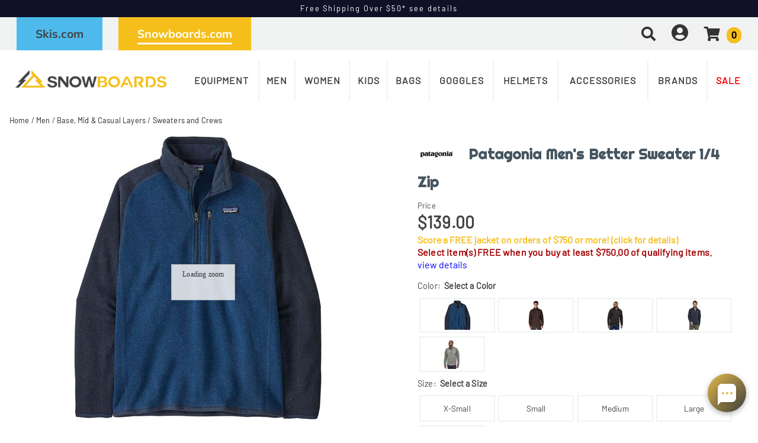

--- FILE ---
content_type: text/html; charset=utf-8
request_url: https://snowboards.com/product/37335/patagonia-better-sweater-1-4-zip-mens
body_size: 64352
content:


<!DOCTYPE html>
<html lang="en-US">
<head id="ctl00_ctl00_Head1"><meta charset="utf-8" /><meta http-equiv="X-UA-Compatible" content="IE=Edge" /><meta name="viewport" content="width=device-width, initial-scale=1.0" /><title>
	Patagonia Men's Better Sweater 1/4 Zip | Snowboards.com
</title><link id="ctl00_ctl00_CSS1_favIcon" rel="shortcut icon" href="/files/site/snowboardsfavicon2.ico"></link>

    <link rel="stylesheet" href="/style/css.ashx?v=57&p=/style/layout.min.css,/style/standard.min.css,/style/styles.min.css,/style/custom.css,/style/sites/2/site.css" />

<link rel="stylesheet" href="/style/print.css" media="print" />



<link rel="stylesheet" href="https://use.fontawesome.com/releases/v5.2.0/css/all.css" integrity="sha384-hWVjflwFxL6sNzntih27bfxkr27PmbbK/iSvJ+a4+0owXq79v+lsFkW54bOGbiDQ" crossorigin="anonymous">


<link rel="stylesheet" href="/scripts/slidebars-2.0.2/dist/slidebars.min.css?v=57">
<link rel="stylesheet" href="/scripts/megadropdowns/megadropdwns.min.css?v=57" media="screen" />
    <link rel="stylesheet" href="/scripts/fancybox/css/fancybox.min.css" />


<link href="/scripts/custom/rangeSlider/rangeSlider.min.css?v=57" rel="stylesheet" /><link href="/downloadmanager/style/styles.css?v=57" rel="stylesheet" /><link href="/store/style/styles.min.css?v=57" rel="stylesheet" /><style type="text/css">@font-face {font-family:Barlow;font-style:normal;font-weight:400;src:url(/cf-fonts/s/barlow/5.0.11/latin-ext/400/normal.woff2);unicode-range:U+0100-02AF,U+0304,U+0308,U+0329,U+1E00-1E9F,U+1EF2-1EFF,U+2020,U+20A0-20AB,U+20AD-20CF,U+2113,U+2C60-2C7F,U+A720-A7FF;font-display:swap;}@font-face {font-family:Barlow;font-style:normal;font-weight:400;src:url(/cf-fonts/s/barlow/5.0.11/latin/400/normal.woff2);unicode-range:U+0000-00FF,U+0131,U+0152-0153,U+02BB-02BC,U+02C6,U+02DA,U+02DC,U+0304,U+0308,U+0329,U+2000-206F,U+2074,U+20AC,U+2122,U+2191,U+2193,U+2212,U+2215,U+FEFF,U+FFFD;font-display:swap;}@font-face {font-family:Barlow;font-style:normal;font-weight:400;src:url(/cf-fonts/s/barlow/5.0.11/vietnamese/400/normal.woff2);unicode-range:U+0102-0103,U+0110-0111,U+0128-0129,U+0168-0169,U+01A0-01A1,U+01AF-01B0,U+0300-0301,U+0303-0304,U+0308-0309,U+0323,U+0329,U+1EA0-1EF9,U+20AB;font-display:swap;}@font-face {font-family:Righteous;font-style:normal;font-weight:400;src:url(/cf-fonts/s/righteous/5.0.18/latin-ext/400/normal.woff2);unicode-range:U+0100-02AF,U+0304,U+0308,U+0329,U+1E00-1E9F,U+1EF2-1EFF,U+2020,U+20A0-20AB,U+20AD-20CF,U+2113,U+2C60-2C7F,U+A720-A7FF;font-display:swap;}@font-face {font-family:Righteous;font-style:normal;font-weight:400;src:url(/cf-fonts/s/righteous/5.0.18/latin/400/normal.woff2);unicode-range:U+0000-00FF,U+0131,U+0152-0153,U+02BB-02BC,U+02C6,U+02DA,U+02DC,U+0304,U+0308,U+0329,U+2000-206F,U+2074,U+20AC,U+2122,U+2191,U+2193,U+2212,U+2215,U+FEFF,U+FFFD;font-display:swap;}@font-face {font-family:Mulish;font-style:normal;font-weight:300;src:url(/cf-fonts/s/mulish/5.0.16/latin-ext/300/normal.woff2);unicode-range:U+0100-02AF,U+0304,U+0308,U+0329,U+1E00-1E9F,U+1EF2-1EFF,U+2020,U+20A0-20AB,U+20AD-20CF,U+2113,U+2C60-2C7F,U+A720-A7FF;font-display:swap;}@font-face {font-family:Mulish;font-style:normal;font-weight:300;src:url(/cf-fonts/s/mulish/5.0.16/cyrillic-ext/300/normal.woff2);unicode-range:U+0460-052F,U+1C80-1C88,U+20B4,U+2DE0-2DFF,U+A640-A69F,U+FE2E-FE2F;font-display:swap;}@font-face {font-family:Mulish;font-style:normal;font-weight:300;src:url(/cf-fonts/s/mulish/5.0.16/vietnamese/300/normal.woff2);unicode-range:U+0102-0103,U+0110-0111,U+0128-0129,U+0168-0169,U+01A0-01A1,U+01AF-01B0,U+0300-0301,U+0303-0304,U+0308-0309,U+0323,U+0329,U+1EA0-1EF9,U+20AB;font-display:swap;}@font-face {font-family:Mulish;font-style:normal;font-weight:300;src:url(/cf-fonts/s/mulish/5.0.16/latin/300/normal.woff2);unicode-range:U+0000-00FF,U+0131,U+0152-0153,U+02BB-02BC,U+02C6,U+02DA,U+02DC,U+0304,U+0308,U+0329,U+2000-206F,U+2074,U+20AC,U+2122,U+2191,U+2193,U+2212,U+2215,U+FEFF,U+FFFD;font-display:swap;}@font-face {font-family:Mulish;font-style:normal;font-weight:300;src:url(/cf-fonts/s/mulish/5.0.16/cyrillic/300/normal.woff2);unicode-range:U+0301,U+0400-045F,U+0490-0491,U+04B0-04B1,U+2116;font-display:swap;}@font-face {font-family:Mulish;font-style:normal;font-weight:500;src:url(/cf-fonts/s/mulish/5.0.16/cyrillic/500/normal.woff2);unicode-range:U+0301,U+0400-045F,U+0490-0491,U+04B0-04B1,U+2116;font-display:swap;}@font-face {font-family:Mulish;font-style:normal;font-weight:500;src:url(/cf-fonts/s/mulish/5.0.16/vietnamese/500/normal.woff2);unicode-range:U+0102-0103,U+0110-0111,U+0128-0129,U+0168-0169,U+01A0-01A1,U+01AF-01B0,U+0300-0301,U+0303-0304,U+0308-0309,U+0323,U+0329,U+1EA0-1EF9,U+20AB;font-display:swap;}@font-face {font-family:Mulish;font-style:normal;font-weight:500;src:url(/cf-fonts/s/mulish/5.0.16/cyrillic-ext/500/normal.woff2);unicode-range:U+0460-052F,U+1C80-1C88,U+20B4,U+2DE0-2DFF,U+A640-A69F,U+FE2E-FE2F;font-display:swap;}@font-face {font-family:Mulish;font-style:normal;font-weight:500;src:url(/cf-fonts/s/mulish/5.0.16/latin-ext/500/normal.woff2);unicode-range:U+0100-02AF,U+0304,U+0308,U+0329,U+1E00-1E9F,U+1EF2-1EFF,U+2020,U+20A0-20AB,U+20AD-20CF,U+2113,U+2C60-2C7F,U+A720-A7FF;font-display:swap;}@font-face {font-family:Mulish;font-style:normal;font-weight:500;src:url(/cf-fonts/s/mulish/5.0.16/latin/500/normal.woff2);unicode-range:U+0000-00FF,U+0131,U+0152-0153,U+02BB-02BC,U+02C6,U+02DA,U+02DC,U+0304,U+0308,U+0329,U+2000-206F,U+2074,U+20AC,U+2122,U+2191,U+2193,U+2212,U+2215,U+FEFF,U+FFFD;font-display:swap;}@font-face {font-family:Mulish;font-style:normal;font-weight:700;src:url(/cf-fonts/s/mulish/5.0.16/cyrillic-ext/700/normal.woff2);unicode-range:U+0460-052F,U+1C80-1C88,U+20B4,U+2DE0-2DFF,U+A640-A69F,U+FE2E-FE2F;font-display:swap;}@font-face {font-family:Mulish;font-style:normal;font-weight:700;src:url(/cf-fonts/s/mulish/5.0.16/latin/700/normal.woff2);unicode-range:U+0000-00FF,U+0131,U+0152-0153,U+02BB-02BC,U+02C6,U+02DA,U+02DC,U+0304,U+0308,U+0329,U+2000-206F,U+2074,U+20AC,U+2122,U+2191,U+2193,U+2212,U+2215,U+FEFF,U+FFFD;font-display:swap;}@font-face {font-family:Mulish;font-style:normal;font-weight:700;src:url(/cf-fonts/s/mulish/5.0.16/cyrillic/700/normal.woff2);unicode-range:U+0301,U+0400-045F,U+0490-0491,U+04B0-04B1,U+2116;font-display:swap;}@font-face {font-family:Mulish;font-style:normal;font-weight:700;src:url(/cf-fonts/s/mulish/5.0.16/latin-ext/700/normal.woff2);unicode-range:U+0100-02AF,U+0304,U+0308,U+0329,U+1E00-1E9F,U+1EF2-1EFF,U+2020,U+20A0-20AB,U+20AD-20CF,U+2113,U+2C60-2C7F,U+A720-A7FF;font-display:swap;}@font-face {font-family:Mulish;font-style:normal;font-weight:700;src:url(/cf-fonts/s/mulish/5.0.16/vietnamese/700/normal.woff2);unicode-range:U+0102-0103,U+0110-0111,U+0128-0129,U+0168-0169,U+01A0-01A1,U+01AF-01B0,U+0300-0301,U+0303-0304,U+0308-0309,U+0323,U+0329,U+1EA0-1EF9,U+20AB;font-display:swap;}@font-face {font-family:Mulish;font-style:normal;font-weight:900;src:url(/cf-fonts/s/mulish/5.0.16/cyrillic-ext/900/normal.woff2);unicode-range:U+0460-052F,U+1C80-1C88,U+20B4,U+2DE0-2DFF,U+A640-A69F,U+FE2E-FE2F;font-display:swap;}@font-face {font-family:Mulish;font-style:normal;font-weight:900;src:url(/cf-fonts/s/mulish/5.0.16/latin-ext/900/normal.woff2);unicode-range:U+0100-02AF,U+0304,U+0308,U+0329,U+1E00-1E9F,U+1EF2-1EFF,U+2020,U+20A0-20AB,U+20AD-20CF,U+2113,U+2C60-2C7F,U+A720-A7FF;font-display:swap;}@font-face {font-family:Mulish;font-style:normal;font-weight:900;src:url(/cf-fonts/s/mulish/5.0.16/vietnamese/900/normal.woff2);unicode-range:U+0102-0103,U+0110-0111,U+0128-0129,U+0168-0169,U+01A0-01A1,U+01AF-01B0,U+0300-0301,U+0303-0304,U+0308-0309,U+0323,U+0329,U+1EA0-1EF9,U+20AB;font-display:swap;}@font-face {font-family:Mulish;font-style:normal;font-weight:900;src:url(/cf-fonts/s/mulish/5.0.16/cyrillic/900/normal.woff2);unicode-range:U+0301,U+0400-045F,U+0490-0491,U+04B0-04B1,U+2116;font-display:swap;}@font-face {font-family:Mulish;font-style:normal;font-weight:900;src:url(/cf-fonts/s/mulish/5.0.16/latin/900/normal.woff2);unicode-range:U+0000-00FF,U+0131,U+0152-0153,U+02BB-02BC,U+02C6,U+02DA,U+02DC,U+0304,U+0308,U+0329,U+2000-206F,U+2074,U+20AC,U+2122,U+2191,U+2193,U+2212,U+2215,U+FEFF,U+FFFD;font-display:swap;}@font-face {font-family:Ultra;font-style:normal;font-weight:400;src:url(/cf-fonts/s/ultra/5.0.18/latin/400/normal.woff2);unicode-range:U+0000-00FF,U+0131,U+0152-0153,U+02BB-02BC,U+02C6,U+02DA,U+02DC,U+0304,U+0308,U+0329,U+2000-206F,U+2074,U+20AC,U+2122,U+2191,U+2193,U+2212,U+2215,U+FEFF,U+FFFD;font-display:swap;}</style><link href="/store/style/control/configured-item-selector.min.css?v=57" rel="stylesheet" /><style id="ctl00_ctl00_styleClasses"></style>
    
    <link rel="stylesheet" type="text/css" href="/scripts/jqzoom_ev-2.3/css/jquery.jqzoom.css" />
    <link rel="stylesheet" type="text/css" href="/scripts/elastislide/css/elastislide.min.css" />
	<style type="text/css">
	    /*div.heading {
	        padding: 3em 0;
	    }
*/
        #GooglePayButton_pre,
        #ApplePayButton_pre {
	        display: none;
            margin-bottom: .5em;
	    }

        #GooglePayButton_pre {
          height: 40px;
          background-color: #000;
          width: 240px;
          border-radius: .3em;
          background-image: url(https://www.gstatic.com/instantbuy/svg/dark/en.svg);
          background-position: center;
          background-repeat: no-repeat;
        }

        .ApplePayButton {
		  /*display:none;*/
          min-width:240px;
          width:240px;
          min-height:40px;
          height:40px;
		  --apple-pay-button-width: 228px;
		  -apple-pay-button-type: buy;
		  -apple-pay-button-style: black;
		  -webkit-appearance: -apple-pay-button;
		  --apple-pay-button-height: 40px;
		  --apple-pay-button-border-radius: 5px;
		  --apple-pay-button-padding: 5px 0px;
		}

        #divGooglePayBox,
        #divApplePayBox {
            text-align:center;
        }
        dialog .ApplePayButton {margin: 0 auto;}

        .continueClosePay {min-width:240px; display:block; margin: 0 auto .5em;}

		@supports (-webkit-appearance: -apple-pay-button) {
			.ApplePayButton {
		  --apple-pay-button-width: 228px;
		  -apple-pay-button-type: buy;
		  -apple-pay-button-style: black;
		  -webkit-appearance: -apple-pay-button;
		  /*display:none;*/
		  --apple-pay-button-height: 40px;
		  --apple-pay-button-border-radius: 5px;
		  --apple-pay-button-padding: 5px 0px;
		}
		}

        header.p-header.desk {display:none;}
        header.p-header span {vertical-align:middle;}
        header.p-header p {font-size:.8em; margin:0;}

	    h1 {
	        margin: 0 0 .75em; font-size: 1.5em;
            color: #455560
	    }

        div.stack.alternate:nth-of-type(odd) {
            background-color: #f3f3f4;
        }

	    .mainImageLink {
	        display: block;
	        margin-bottom: 3em;
	    }

		  @media only screen and (max-width : 520px) {
		   div.zoomPreload,
		   div.zoomPup,
		   div.zoomWindow { display: none!important; }
		  }


         
          div.outfit {text-align: left; margin-bottom: 2em;}

          div.outfit .featured-items {display:table; table-layout:fixed; width: 100%;}
          div.outfit .outfitHead,
          div.outfit .outfitItems {display:table-cell;}
          div.outfit .outfitHead {width:150px;text-align:center;background-color:#fff; vertical-align:middle; padding: 1em; box-sizing:border-box;}
          div.outfit .outfitHead p {font-size: 1.5em; font-weight:bold;}
          div.outfit .outfitItems {padding-left: 1em;}
          div.outfit li .heading {display:flex;align-items:center;justify-content:center;position:fixed;top:0;bottom:0;background-color:#fff; font-size:1.1em;}
          /*div.outfit h2 {margin: 1em 0 .5em;}*/
          div.outfit p.prodTitle {/*min-height:87px;*/ padding: 0 .5em; margin: 0;}
          div.outfit p.prodTitle a {padding:0;}

          .elastislide-carousel ul li .elastislide-image,
          .elastislide-carousel ul li .elastislide-image > a {min-height: auto;}

	    @media only screen and (min-width : 550px) {
	        div.outfit .outfitHead {
	            width: 250px;
	        }
	    }

          a.outfit-link2 {display: inline-block; padding: 1em 0;}

          .expand-collapse > h2 {background-color: #fff; padding: .75em; margin: .5em 0;}
          .expand-collapse .exco-trigger.absRight {right:.75em;}
          .expand-collapse .exco-target {padding: 0 1em;}

        

        div.bogo_promo
	    {
	        border:dashed 1px #808080;
            -webkit-border-radius: 1em;
            -moz-border-radius: 1em;
            border-radius: 1em;
            background-color: #fff;
            margin: 0 5px;
            padding: 5px;
        }
        div.promo_offer
        {
            margin-bottom: 10px; 
        }

        div.price {font-size:.8em;}
	    .OSCAR_price {
	        font-weight: bold;
            font-size:2.2em;
	    }
        .OSCAR_price span.onsale {color: #ec1209;}
        .sel_lblPriceReference {text-decoration: line-through;}

        span.onsale.sel_lblPercentOff {
            color: #fff;
            background-color: #ec1209;
            /*font-weight: bold;*/
            font-size: 1.5em;
            /*letter-spacing: .1em;*/
            display: inline-block;
            padding: .15em .5em; 
            -moz-border-radius: .25em;
            -webkit-border-radius: .25em;
            border-radius: .25em;
        }



        .gift-card-info {font-size:.8em;}
        .gift-card-info input,
        .gift-card-info textarea {width:95%;}

	    .starRating {
	        text-align: right;
	    }
        .review_count
        {
            cursor: pointer;
        }

        .sizingchart {display:block; margin-bottom: 1em;}

	    /*div.banner1 > div.buttonPopper {
	        padding: .8em 1.35em;
	        margin: .5em 0 0;
	        overflow: hidden;
	        background:radial-gradient(circle, #dddddd 50%, #616161 120%);
	        text-align: center;*/
	        /*display: table-cell;*/
	        /*vertical-align: middle;
	        -moz-border-radius: .5em;
	        -webkit-border-radius: .5em;
	        border-radius: .5em;
	    }*/

        span.validationSummary { margin-left: 0; }

        tbody.templateItem { border-left: 3px dotted #c3272e; border-right: 3px dotted #c3272e; }
        tbody.templateItem tr { border-top: 1px dashed #111111; border-bottom: 1px dashed #111111; }
        tbody.templateItem tr:first-child {  }
        tbody.templateItem tr td { padding: 2%; }
        tbody.templateItem tr td:first-child {  }

        div.contentContainer input.text-box,
        div.contentContainer .text-box-100,
        div.contentContainer .watermark-text-box-100 { width: 90%!important; }


	    OSCAR_item-detail-left > .elastislide-horizontal .elastislide-carousel ul li,
        OSCAR_item-detail-left > .elastislide-horizontal .elastislide-carousel ul li a {
	        max-width: 150px !important;
	    }
	    @media only screen and (min-width : 801px) {
	        #carousel-related li,
	        #carousel-related li a {
	            max-width: 300px !important;
	        }
	    }

	    .elastislide-carousel ul li a.alt-image-gallery img {
            max-height: 88px;
	    }

        /*.elastislide-carousel ul li a img {height:unset; max-height: 200px;}*/

        #spnSlideToView {display:none; font-weight: normal;}

        @media only screen and (max-width : 860px) {
            div.OSCAR_item-detail-left { float: none; /*max-width: 480px;*/ width: 100%; }
            div.OSCAR_item-detail-right { float: none; /*max-width: 480px;*/ width: 100%; }
            .mainImageLink {margin-bottom: .5em;}
        }
	    @media only screen and (min-width : 861px) {
            header.p-header.mob {display:none;}
            header.p-header.desk {display:block;}
	    }
        @media only screen and (max-width : 550px) {
            div.OSCAR_item-detail-right div.inner { padding: 0; }
            span.check label { white-space: normal; line-height: 1.35; }
            .scrollX.showBar {font-size:.8em;}
        }

        .OSCAR_item-detail-left {
            position: relative;
        }
        .OSCAR_item-detail-left .hasVideo {position:absolute;top:0;left:0}

	    .softCorn {
            display: inline-block;
            padding: .1em;
            background-color: #fff;
	        -moz-border-radius: .1em;
	        -webkit-border-radius: .1em;
	        border-radius: .1em;
	    }

        .nolarge .large {font-size: 1em;}

        #divPFASDisclaimer {    margin-top: .5em;
    background-color: #f7f7f7;
    border: none;
    color: #797979;display:none;}
	</style>

    

    <script type="702b1a1fb4ca9287b78e330d-text/javascript">
        var item_code = 'PAT-25523';
        var selected_sku, price;
    </script>



        <!-- Google Tag Manager -->
        <script type="702b1a1fb4ca9287b78e330d-text/javascript">
            window.dataLayer = window.dataLayer || [];
            (function (w, d, s, l, i) {
                w[l] = w[l] || []; w[l].push({
                    'gtm.start':
                        new Date().getTime(), event: 'gtm.js'
                }); var f = d.getElementsByTagName(s)[0],
                    j = d.createElement(s), dl = l != 'dataLayer' ? '&l=' + l : ''; j.async = true; j.src =
                        'https://www.googletagmanager.com/gtm.js?id=' + i + dl; f.parentNode.insertBefore(j, f);
            })(window, document, 'script', 'dataLayer', 'GTM-5CW7XB5');</script>
        <!-- End Google Tag Manager -->
    

    <!--[if lt IE 9]>
      <script src="https://oss.maxcdn.com/libs/html5shiv/3.7.0/html5shiv.js"></script>
    <![endif]--> 

    
    <script src="//ajax.googleapis.com/ajax/libs/jquery/1.8.2/jquery.min.js" type="702b1a1fb4ca9287b78e330d-text/javascript"></script>
    <script type="702b1a1fb4ca9287b78e330d-text/javascript">
        //<![CDATA[
        window.jQuery || document.write('<script src="/scripts/jquery-1.8.2.min.js">\x3C/script>');
        //]]>
    </script>
    

    <script src="/scripts/cmn_functions.min.js?v=20250319" type="702b1a1fb4ca9287b78e330d-text/javascript"></script>


    
<link rel="canonical" href="https://snowboards.com/product/37335/patagonia-better-sweater-1-4-zip-mens" /><meta property="og:type" content="product" />
<meta property="og:url" content="https://snowboards.com/product/37335/patagonia-better-sweater-1-4-zip-mens" />
<meta property="og:title" content="Patagonia Men's Better Sweater 1/4 Zip" />
<meta property="og:image" content="https://snowboards.com/files/store/items/lg/f/w/fw2526_patagonia_mensbettersweaterquarterzip_clementblue.jpg" />
<meta property="product:brand" content="Patagonia" />
<meta property="product:price:amount" content="139.00" />
<meta property="product:price:currency" content="USD" />
<meta property="og:title" content="Patagonia Men&#39;s Better Sweater 1/4 Zip" /><meta name="description" content="Patagonia Men&#39;s Better Sweater 1/4 Zip" /></head>

<body id="ctl00_ctl00_BodyTag" class=" patagonia-better-sweater-1-4-zip-mens 37335 product">
    
        <!-- Google Tag Manager (noscript) -->
        <noscript><iframe src='https://www.googletagmanager.com/ns.html?id=GTM-5CW7XB5'
        height="0" width="0" style="display:none;visibility:hidden"></iframe></noscript>
        <!-- End Google Tag Manager (noscript) -->
    
<div canvas="container" class="sticky-contain">
    <form method="post" action="/product/37335/patagonia-better-sweater-1-4-zip-mens" onsubmit="if (!window.__cfRLUnblockHandlers) return false; javascript:return WebForm_OnSubmit();" id="aspnetForm" data-cf-modified-702b1a1fb4ca9287b78e330d-="">
<div class="aspNetHidden">
<input type="hidden" name="__EVENTTARGET" id="__EVENTTARGET" value="" />
<input type="hidden" name="__EVENTARGUMENT" id="__EVENTARGUMENT" value="" />
<input type="hidden" name="__VIEWSTATE" id="__VIEWSTATE" value="zj5dXn1EGzEKc4OsTNIZi995CLTHHCgsPBV4ZF8nGtJqq9k5L0aUWCsXB/CY1t4FPeP1wSoCmuCgToGktE4z02bOhuvHYrXVDNOTo565C+sxk6PZRZd2TX5PzjZeB/NosrRHfT+CJSyb1gSpKJoii1lZEuG/kIdpqTMEpdk7+9Z29AKqw9hN/X2vZlfWLoG3p+DEFTrbudDYVO7AP09ejz/82YbnCP6Vz0XfRCY4VIN8r7W68QiG4iyC/UiSJG4EA2DqO8rRgXGtY7S2v2XYl6N9yHWQZ5bY5jAkO/G8MorY+i/SvzZxH3e6aATJd+q5imo57LtMJiHvM9jwp2CVTHUlS0lZknIAgwHCzsX3jV6O1pAePBwxQ20rekOEcDnUD3t/HMX3gCOZ92Mf744wB/Kpr11dDs1APC8W4EYIEzYdB4z4vFhWg6kIvvVdZK3JlhU8Srqh7Im3MhOCKJ3EdRyUyNyYKvduErFnoWgaNps8nkYU8TS1i1+yEzUt61Ek9UasiKmMQJorXhuqpTECI0VdgoB74WJXwdZDVPjZRP8jR/[base64]/tlTj4NG8yUtbzGce7EAD1lQzcvHUfP5f9notK9hXwL5KcZ/[base64]/qcdPktJAz9uXSYrgPbCehnjUZ1v7qXrdvOH9UmrOJmKIS10p0oPcFOlMK+LfT21eYdoCQ7KYCjzC3gHddrrxGqNskU4YkL7ihB5eVcPLqIohhKxcWhYU8QxSd2xhJAEMlWeiPSH5Q7U7bcVXVItbe84Li/sMJWsrtIoMwFKVZt7Xrhh7P5hus7H4Yw/ya/PkkIUWogKXBfo0UpgrRDEYNWg79dPbkn2YGv01Dybz1wXyW7hWjo2VCJonUlxYNqTdo43BSBknvg/NZ5WpEVo2kahHRXH3Je04z+rcT0NAyT0Fq0/0tWwy6pwof6SVJFaBm3sgqEcWnLQf9ccc8eH+8cb62JJXXSDtWEFJm6bzjKfn9JRnUsCEo5w03eousQIX5Gzv1O/D4MePFsuFCtWpzQko8cVF05Y+y4CwRcLEZL5zp+DFaX/BHT4ilVYsdNPqsXB+/WjehBTJ6fiFQNzzZ5UwZxFGkbpTwo2aQTyhYC7fJTC+FsFfKtL2XSJbigJkAdkhsU7RLV3Hr7qdXRJ+2/JxMWo1ksrrwDB5RT0j43r+7Jx1IscJHoZRN+51NVaObDJ9kNP5PZ1frlRReuOsubqhyAwBu+sw7HpyGOJSNkmDH2TCJkkWIQ6uxw0qm9IixSM2pUisR33IxmPUqSvLHkMX3CkiCLt2vhZ+MYTqGJpU/ewq4jitPgNWL6w2k3Vdv6HG2Jm3rFunRaRHvvlRvhkWr7Ozkj3DIXEyYE776OzmbupKVhW3+g/ZkcvMemRIInt5PxtuWB6oIVYnmx4jp7H/S1hYlMFJCxleqdDZbNQqGFY2bARi1JFLVbxdyVECy+kNCkcs+LTwV67FmiNzi3409LhAT6sYXO30ngKFEPHSPtQ/k5//Rj668ViInD1CrFf8JsZchgQ6Kb0SIW9K1WmS8qVil4gTMNyOn7ge/2hbo0ENvvWjHqLGUETBr5rrZ7TeNeQxloPU2N9d/zjzor0lVtcKPz4FNDQKwUcFu5ji6kcaRjKALXws36u+Ak41YLCBjy+fGUg37GbpP9eLlnfxCNg1Oqj69fDGgVVuinm5vCILzf9jd2JPNuesG8V/3jawbUKW1MkdWMBlgNMU6vn7IdXy0/4u9hjrUt/OncZHTAqueBDREWKqG13EkcrFLbsetrXRvlVyuK64n60l7jw1q63rBdb+MOzj66swTS6c3lBiPn2gJpNR7m/eknJz0lHqhYXv8hbu16NhO1p1PmHr2ELylmiRlIitNWePHl97K8SYpcE+9EoydKhRBurYnphvV/vQG+9FglklCZSU/W8gg5FJQaV5IkDX+ZqFl0vC1IupWsSvqn+mZOBkRx2vC2fSzGHUBO+IH5whWzst4N9ZpZSAhewY8bE10FBk+vmq6YeVGpgbbOVEjkJhMGu3gwLK+Fh0anAFXEHF2EXKDw9HILerIB/5UH0wPLGZ4hUVUnzohbxsYwqmlustYe+llK8efG4hfVSoLm+P8/sFv0uFvxwGHAqMbnLdN/OPtxZy55dO8l6lSgzTH33DPn70JFKYh1S8F15Wlpdfv7JcO4QZKNa5bYqvA7d5zEIMOlaoiyopHrHNlnDjuwHsaAB0s6bAUY986SebO7gmB/TRiFvwIGPv3autHj8+1RPDufssmpCu7DN3aqX7UTMYTIqaF6XZ+lTbbd9ER/1ii45A5JvCGspbdUUE4Wa8jOQxXlxcBosHeq+l5OyghSylycr6Ocd2Xz3Gv2mLIZEhJrZj0qmZrp4cgwjZjYr98/BC9q79d9/SO2GzAD2e/+pMWstvfkJmMHT7gRQKGJpiziGL2Ju1+Az1CwC8pxkcttq/Wli381V8pFNPWNZN7gygEQEhRF09c8mhFzmO2AxRXR+zXYdaAce0L2j9OTMKYMilHp0o/YlX/9oJs4FpyIF+VQ8oY2HQ7w2CB8R6FDmZI+K8w+TkNGTEt5PEHhygiH5uV17o1y/+jSp1VOi9VAjAICmt8BkEdiAiDXAcMaozs0HS7MWhj6q/ScDoKzNaztwn/EsLEEoX9r3BtrD9vyFXg08TC1YTxXcZaQcdl5i14RtOUAuBwR5qMB7/B63WlkKWEB5OQm7ZX16utEUxGdWIYH8TDbdLkI8P6ICCsA38ZW8pWOuiwwStOfBe/7UjfG6HSlkReaT/4nWsMWI14oF/Agko4R0ETbahgsUyoFKAHEEzGr6R/V7wnV64g4d/qyYGkarb/larfOr4XHBFrXkDbQtRi+/WZF8bBSZw/tTqN+StiM8TwV0Qy1Q8ibUVft7FmO5PtAj1giXO5bBKbEOmbn2ZcUswXFI5tguoJrG5JVI1MgftFXHDicVacV55l6ChpXECtSSGosUUZwpv5ec5Cmy8bbMNokfFf0XCZBZ1eIZNPPz/vu6BRRdlXEExzwYIzHKCxYzi2JiAhcZnsRAyrYayVvKzZ/bLx5+2RDJ4c7YGAJKYtEqxNsU2pzOKrTfkvK/7EH5R5pE9lJoN6W8kEjdqMOmgSkMY0UecG+7af3hTsNtmm5Jb6em5Y1fvlAfm1xkwWnnTtTjIuX8VyagcvRBfjaB7mo7jTW9LWJbbG7jlE5uw/qjWXh7GYTbaRiNdyZapPw+uhK5gaR3ylolXwAhGYBSaPDkrqkIJu+30hsX18pqD9RWsXuB4e/gv/vXVV+RNaf5mnhyy4F4njvbyIzd0Cwwf+69wDXO1wVdRIwxtK5yEXn1dK5nuEKw7xLDtjHs8pOGEv3HpsKyBd0CezvCwTRI8TR/hD11dBKDl/xh/7J5T+LmUFfxSdl2DF58HEA1N0QJ8tA21CYoKfgZpxm+VCpnDp2qaIVrD9HOcSexjK3R4ZIFIkpbOu/aNQF8Of/E0zha8QiX/yKYFhqINh6f2RhN2eCiaDFgUtrm/3IIDBiItJEVZQ8lowgMz7ooA5eNEir+uKnlue4PB1GIs+2D5P/1sV9GGa1FkcSvRoLqNDvmDrwcmLB74o2GU6sOUaXsbKce76hS18U/Ir9ue7oYBo0EIULVlq/YIB20d0RCl5YwPJJaMSC4Ue/Bw3tJbOMS/pqIMD6jbYSLK+U2JPHkhfcoNQNB3C7E+wkNvjWO5jYPIbSvoatmCAH/[base64]/C6Clzl5ZcfAiF0NsdvWK1EsAuSzotdA93F08s+pRS/6Ew+M7qS53QjgmcSbnzuYAzIU3xqhYyjrUFSTb5wb4hiupjk9vJ16gdkJbn5t+ur8hFd2qrxMLA3nYDIPpquGiAluFkyqLGv7UDMUUjeq2JQsp6vl7qDWjlKMPtVr7x9YmF41RPO9DRpuMHiV2ELcSaBWz7TYDxEL300LJorn/g+esDRM4vYYxvDIjWWR2OWhs8+Q1vv05ClpFeTHIWVepXhK8VZqSEjKxt0ZvC2NmNQ4aj82g20d7HH3Po0JtfwfnPQwcCi55P+bMFgsR26VB5InT68LL/UdW11W4Ol6fMtSgzGjbADreXKRMA77jHyx+LXHrIQ2vM2JfbqS9Cg0ca8Pvb7WUbAu45Zihp4c/[base64]/BSjDAzVtZRv7BPqIntUvUgaSRnVcMFjPk/HSog/BHu5C49HNaP/1R4zt+4JpnqEs+ehxkDtCosV/ERGk/Mmy0ghVIXiE35HeiPm29Dw9HpYL6isippTbw5j0C5SiBp/wqxCnx2Io675kX86/aG0udNU/zD80ozA3/[base64]/Ug/1YmBowD+VfbMoW5LGOeAdzIXmww9Ttc2hbyi5ITiSNC7bLBeNGgGr7wUKqKjMds5pbmEztmvE/A8fPvRPl6UxzkvTn5txDJuublvVFqe0WgP6eIe78hyge1YBJOHaq/PPiuJ8XQakfbbYy5CHS6JQc5/zm1rnJ5pqBDkXPhOgPiMS2SX148PTQnl5NvqbeiDEkZoMkLVss9JaX3o+hOY38jWJSOQHznd8FHgFSN2fqgHQK8Uxgyp2k/ejoZBrTFp5J24u9RR+Qd6KxNFH3CnWTp3FZSqQvMhuL8ReSn836tSAsfjxoiS6O8U1IuoJP/[base64]/xlcJfm/9UjJZZwSgsYKa+sTGcIrggOHdww0Y6LU5C28IyRX1d8SxXPB4rFN5RrU/my3mwKVplQSrhWcBcJIKmMJrDpPmhvF1Pi3F2piBtAgvXx7wIwXQl25kzYMsZE8KdwiPFvceVpwrc6A7V1Ds1wAezsLDGMTEMzDef/+kylPQMHbYB9J8euMU8hyqMsyGHeg7IszLss0KiT+6Nu4NuzmAjvh2Yx6HyNqGpSAz9vK85mmwjUsp+CzXoXF8ewF74xB7utFotXhTqj3p7u0WE+8OM8wwhUBtQ3Rh3QXN5S2jheGH5bcZLDVGerNH+X9YmNkbDkB6Nzzbzrva0JXTBWrEUbfwZBtT95UTt+N/LGEGfCcchPnRFdhovn8cUcrQ13k1l3RBABcE7tZ1HqhfEsencbrjSEiX4xxII/ZKW0F95/PUQm2HAA3UP9tFS8eBmenI0FY5RASlJ2QsMDEaJAG+uP90wt3AsEGPfWUhoQfgKjtABy0+zHxKX5zxnkxQmsOZB+2abJg0SVcst1ox7+VUnvOqLdzmoRCeVybQo2vXEEIssmoL57nxT8GgIqgckzZOH3UARwwEPZy5brOseDEXMpPXLi7gW7JqkCsKNWdl1Uy2E9/27nar17HPSiqPSSZ+qJ7ljW6esjsZ1J0NvqWYeMUrS81MmUGYwnzg/[base64]/Qift54p9bV0gE/OcPUmVqEZjosmp3jVDUUq15BgbAkk9oiSWN9TyVblWHAIeeEC2Aao4TMv9zqsNhQEMaSr7Um4Z3wwECqYFE3XSEzBFMxKZTXKESiIMSsCBk5aOLrPBI2VNgH+VfQikY6QSRZop/FIESITtUwrKzTgcKdtZXuxXWvX+as3mKd0pWAUwIp0z5aEIkYQhKsarsnU+oEdY1dgQKuMltPhH+G/BhtASltDFJkfaRE5XW05rdZUPKQyCxpPJD1Pjwaye2cVO8K8y42DeM4YAOvD5Gr0GgfNANi6bTcQ4a62m6TJ4s//rBNNFL9LeukW2rt26Ce58NX72FExe3UidJ58o9TwDaTmMICrzZm8nn2FBvJABFMCpwZYuNMB21tffgK76EvHn3B7gAje3ZE3kC9mYMg9wXhnFp6nitefFpOuI0WXGv7Hy/f/1VHKiCmNaTosUxtOQC7VvbHGPnV1ySIXeprUVbTv6BmXuG9DL4mjvS9AO2GAbybv4NfsLFaqglUxY/Pdq7BOEicT1eUsRIpXkwwNOMZGNEo5VnQLhsgCdSdbIy3kS9v9YtANj+t+QAOQMQ53l/ZFUdLH4Q/W3CZCwIFftujYw9Se3/eyV+iSGQ4p0e31QHG7p71fYM5uLr4p1kMbulxDiTeCoUYc02wj3qa1nTjq6Hb88e0INBnly+YWy0Mkyd6/MJP0x4VqZgqMozdC7jbirxeWePPUIfcLBNyuOBwJKL+yr3hS2vuQzLvw0RsMnK5ZkKFymMFYO9ho4h1rjAatkhp1GU61rKpURNxl8al9l4yjasgyHiWEiGWK4jhkM5UXK+87OqdBBHXwAQ/xzCzbjfUZFFnndih5Lk+ZODmv6GOWV3hA4FkV982Ark4e8duhlpFcPT7p64vvw9xVIP9DJtrydMDFRmXQxxxHgKBZbBL2jGlHHvi+YyqT2aX/ixsj4mog9B6SBPLbzBO+Ke6LNpH/WfPE7vkemT8erLKBnL79oCguqunqY6RkQEC/8BaJC9aT1q+zpwm1PvR7Wo78/XfPDRBtFLwDLCKtruYNW+P8cCcoc/+M7ij/PZWjsjBJfbSb+lsHtQSh/bet9K3UL0QmAjFQifTRdi4PF5AHtG50HHxvIfd9tB3VqG0ybWNHBpPNKwE2sS514R1+yOBSRYmMgXBMZc4JfaiPT6sbPhAXL7vAmj2GTlnHuEj6O1LbM1aocpY84+y4OoB0h6rXuaMpAXff2OovhUyHqDak0YnsLQ3nVwLEiJ5F4ZTE8HaIyi78JcePAGJnvaA11xN9/FKR12T4FWKmiRHDAKTL+gzqjTyetKPW8DbqThczzqVgdNo8CsOXhgY7gtpaAHVd26hpRjqNr0Ocfi5YDSPEuPYpVncQrCJRBJ7mL6OOnI7OKzTWIXOwlAqOPMefy4vmGWt9ss4b7pQJcLAGLp3O+WLVkhTsUyaaMe9bIPScEUFV1tqTAYS/Bm8OU2uDSQHxD0W0ixHk2SuAJG7JZmOJVL9rrSnqYz2BTricjfU+uk3B1zqkkj2swpaRp1NyKKQZPCcibFrmiivWtEjYrsxKZjJpPZinNHeHAR3YMVkp3rJUpLxTi2H1dD6LQjYt5bspbbA4OXTedFUeWURf5ZWVvv/opP0HJkkQ4ZdZ5I2TAMMMgSAtwxQrzz2BIust7pT/wvu7sr107IOorZ4GRMx7o3TLIL+EVaAGJYg+X//nr62dNWPDsTGvVYMNg5Mm9F99EZKrrbaAgl/xTi1TZ/eoHcemmTayPYSW+4+rgxN09vsI4fx3wYtf6cKBY4KxvhoPv5YRSPyQeS0temlReMZKwM9TCJ6xXws+wD6f2WKNVfelEixu6hCUnCNXdpCmhPg/KUM114AFXoI7C6gfwnsBSF4lSq05vt/cbwj3PAVo6CcVPPph7QSu4F2HZwt1Mas7p9bWEfBiOf09rf3VQErIMZ4hQyYHYDBAABhrFG3rhl3iEVe2JrBvXhBKZfxCEzvvrPiu/vrnhe8JJwGSATX8InN7OvqyvSjyg1P2LNkT54OFh7Bp+hvrV3TIh8TLT7hvzUXb/2n+udczFm6ucaGdcCG4JK6DUdae9nlgFJL4vF/liiwd8k/BsW9kGy4AWX8FlTK70ntbKafI7o4f4tpMyIIru7zZ03Tz3l+qAvj/e8PoMTu92LyQ62dmeqdrVIwq0cASeSmCgNG/4H58Mgi/+AwwSTMCMQWYuNfBDLsNZTlK6Lpcv6DwxicvqrwLcytE2srgAHgOQdGWMAc6WTewScGYgyazBj7L1u7lgDq16ddPGXZW5Znjs++ux1D5E+7rwm0IAl/IaP26xAq5PVOf/GvkgbpsdAfwFKIV7zZzk5Q2e+oQXfMq5cKIDc3FVziPDcninpYpOTsdo8kagt+50lAKbHTOg7f++9CtiFVL4iz3m/swEcofmnrPsWXiFWCLixGcl45s2N0KTy/0bntmatn+FLuOSRcAlVsv7Q3I2pR69ZFsp5xlreMQM8jf/P+pq4zRBgHXUQQTjaMPOCainOlyZxW2lQGj92WK4SyeG8C92akJFMNYVXr4pOXAOylwTx5wRcgadFEH/OeBDpvDVidbKJFwRgFk16162lHZUjPxchF4k4NgQbsLRiDoLBAyqfNz0OcjgbuCaXRbnnviBqRVvSBhyPYqHAZag35P/JdFUsJjEAUtxHbp3o1WVfPt3+y+Wd6e3SHzZM7aEuk/t9vDz09LH6HcIK5TXOb8DYMePDkc10GtERACxuRqWpNmEGb4EGQ8Ob04rBVcIBySSWmrGPT8KAEtjPK6k1EoYKUhA7oNkdS1ss9yzNjz2luaQ2e2WraZsG1b4QFoIW67uZDlH211EwTkqLg0C0EOe6h89iehFhV7EvZ+UwdSzVzqoEnQHCFTveg/Pqu7s5LFg1DOXy/CGjVy8G+sRSCTv1mX7s9939DTD76REDGfDBLJTdIHC4zwEOgP9XEqqnb7TTKioufhz3MqqxxVAufAp9yxKb1N7qUY541oUkoTbE9w0sqVMphskm0P+pxvQhvBfLlccSp34fGTE6WidvH+2UxwQYIU/++gOFgmiAMW+7gTzQ7WXp7cPyWGvsDX/3bXgRGRVFwmYIl5TGWPPkBfmLxT8Pz/lrbv4HYyGzgzXNyu4LVYw0n/qYYwx0DJzfU6cKLmuqpd6zOJCwz/qZcFQRyYetetRB7uRsxfzt7x7q6TqE/vROJ9UCoLCU27c4lkGt2mbDcopt52qk9hGMwoDf6dBcYVf2HoD8QnmDKJMCVPB9uEievQTv02lLtBJQe0L0IoLVXhzNQJkDOSZe/5HReEUBeFQXG6vEp0FODoKOVx3i6/+Ps6Woocvlw8DZe3i6f8JT7MnnDyKufpY39SBmLNMGGrduV3vgI7BPpreQs2Z11Y6457+fGIMgy/jCXQGYvJTHOWXfBTF2H9enGGSRv148OVEyqC+G9qTAO9nRXFUdoxvhU0yF7RnAf2XCGIO8fP4jbDvT0fR0SNPPCwhehW0pykGsnB3AsaqFYvq25DI+yQP+psJ8UJPYcWCoxugWP2Ti47ZQ3N/08U58wzMpB/XaKI3JzxgCy3+/CiIt/EQHDiYMzYhpJu2ikhfAma4r+B9m0zpzKyL4INAvlW97ISotDoee4X6zklYniRdgnqUHF5YarUnvlK0b3mxFcD/jtvy8LNffEg87KSxmzJe17JFYpeWCketRZPFgtLfHL0hGbd/8lBE+BR6uDlMl3QI0vrFFkxxDFIhk+D9rwsJQBeJkRCFEHKuuhPgQOvQLAnilAssKXei6hPZNxO5TsNg/ni94YE6AovMYQB1yqc6iYLtzQILQBTwl5liD73yTJJFg1RLsslx9v6GKyujBpK5BTlvUWpWz7BS9WvmzV3xKbv+cXbvmPYocJjTZf2DArX0mYdCBF6muzzicmx/[base64]/cTQM/gWDdzL9fvOzZckbsOxbioaAt9vayJgt4bvKZ9naGs/7CYnutMBqqF6c0WLvHovPFw816MozYSu5KVzWttVOR3ESgo2rcyg5G4FELoHZDGjoJT/8yCjJkWw1b+wnVw89ksQtgT8AM6fk35DLomOQgq5VrE7YniiKpOu5KyUxdNtud0a5yN3+wnPPPw7smqfw9DaLVl5463IGKBNe9ZxgJMyOgJ5kNwqinYz/PDQJX6g3LVofe54ccx8JF0OsXShNbl6uNG5Luh/vSWljbPz3ur6NvsVMIB9uKzsDT+j/V7XYL+mC6p18jyXiMnwOlMthAQ8ymrC5Y6JK/kK+0UT64LYaILPZD0ZVPXpcIK1ZJOH/o0yCu9YzUtbZtU4/WMLjNkIrYtEb3G4o4RYSHUE9R+xjqPdbDukFS+NVrOAtC/[base64]/t7UsPMsmpgQlB9+kBvc5OCA/gkZBF7bO4Mu5Q2jrQ4VNoDsskl1JYmAbuaFGB90AXdqtmt7ACPVzzHC91UPDBXopcGOLkQGLd9mGekBH7+qdkbqb896mlzABVtJAVojARQzW9uUAE8zRovcUrv2s1/ELEUyadtfXRgSDIxU4rQJNoYSgvXPP6v0b7xmOQcgY3GFl7GHVsKtWIZlwFsa8PPZosKqELwSyeROXO8hyLGXFQPvUIOT8gjzANQllK6bZhdHHVaq6kA7LJpSQox/W2QVo7/pYI8p0w+hvLJV4OlhHUEz8WNZ9J2du97P/Bz3+WmbHqSLju44sD0YguTLpzF9xJq8ZjMzDIr+O/z7P+gP9UhjEGUukWIS1Biw9H5SdYwOK5iYASkd3LPth6eaDVVNI5qTMvEaSiQq2zy8CAT3y2MH9zo0qHYty2C5qHDiExXFmgC2i1pwo6xXWZAymsrKCTJEsPbk7zCJEY5+dFVENbvb5k0yYIfPvAQA2owmi48w+Ez+mdU0T/Zm0392jAxJe9wCPmY97bAZsTet8vKwD3ZIQln+ZWTj81z5z3qBhHJhClbILdn2/hwGZz8n3AcAJhqu38ervlB2cwZoJLdMlDg7CC2aJbs416mGTSLSyoNJfLRXf0fWKSP9tbAPDXt3gD60Bt/JQYuPjiuRXTvsEiAP7T1unS2LMtkWL+vgttpk5WY4dNh0uOURiW/Y21lGqktv92CJk1Xr66Eyf28ZnwJez0e2Skt2uFO7a+cm2Uj8sKTlvUqPKDPTonpCJkituk7dZKJTQr7nirQcddStAmiMxKStirYsOQ6LCI2GCc5tLE7WirEvXac7KxH7iXR+ou4Op/HL0vN74NqLnb2SLfa+vb7qOgBw9TJPkjgySIiEuPmrUTaauTUW/iKgw0rrbufjifllgNnsmOWX5GAvjWiDrtjF44dvkR+YNKq+qTZNp4qZJhZHRH04WinaxmoaL1Ek4Wb1ULBkfYoSycHOiUrqYZv4VCkuQoE2GTed316a8uc8XWa3b48sHcfssC8lvm1tdOO0N8CH/KNMACLpTWEzkXUGN+/zEU86viBBDYn9NqJQJKMdt8o5XW+XBRaWVaDXXiQtPE2zG1PVojebEo5FkFGR2d/7wEn9/2BnoLxbKeNpZkew/qUMPoaHu/zAI1UEFn6PmFMHxZISDj1Cee+bpYWEYvp3upz3RsDUySBW+OgnZHdpuF8GRgBVqlev+bYOkQV13kHEm3S99f8LK4fRTqhMtYFHKv6FwD7Ze5WcZzxJCd9xFaaNwoPHfLEN1zzcSqY1VypMilPhr7Hu/yIe0LEM2zWIkEvuCe3xiHrlL5VePAOVsm1i0xxzQF6Mm6DqXItKEhrL1TAIzwLEFaZYanDlGXGMWiQ9vDjKSSqQXwrZctuBGxxdquocfTf/eYTXXozylzk+0B7mPYKCNHkYVWxN7Mn4qJv6GdT/HsHcLJPBz11lcBUTDsxfjAzrMjSmEtoRLcHoSFQ2Rme5NiNjvUAaAGCz3zYG1qSrRDZ0MxrmHEwyLRyGjZ5Db4seou+uJ2uw1jSn4kW82kAwydjE6gUNX3JdagWOeKtcide+FX1zN7jO/KpdUF5LmFhsJngVeS6QKGiSdhEM+MildiRG91YAkeGtSfKobXmfUM8kdFP3EFQOrmIN3EVrrQADsP2w3qyhm/ebXJwwx7JVYs+DMd6nTSpMwMbZt7E+3mtveDUOzi2p1QhB3fXggtGfxBFTCVCVgCjF1RXrZryrFGHZIJMlB5vjIH2KML4pQuNkeufbv/36MBaPNaytazPxrJzwvc3ZIE8S0TWfu7r0cyu41UUAQgHdqJIgYi/1LvK0EL845ED9rHYl1Vd04QJqr07HoD79l5ZZjMNAOGMcv7A8mZ8W+SC21LzMvsfUpQ4mGnY8WjcLnxZg+8peNQtVeLgaeEge6S7qFJw0waKcoS+dExbE6AhLR/h7wX4CVDtQIzlAlXmaa/cHuI66SCPL/nLIfQuA+ou7S7m4tDBTyU/[base64]/V66ESXbI2gSwwGpFC7TI6+veh7SOh1sbhggUynd1JUUYHrZwbDfEzUssRzM/EpjBgolzTv/mySqQMoWOy9Av8iZonZIpLgEQIcim3B+eyGPjEx7OuQkKoZjXjvgZo9edpW1/H9LGMXS+YsC5lJUu/39jTqyxB/EFk8EZ/YoWCtAXd2Wb/N2xwz4a2/Nk6GKmLYNhowPdiymnENvWKdQrhtHYuXzaDHfo8Z5rKY+EEBgmtvqqs0vDMkohGxdL5y1hgovRlSHEFXEw1N76wotd7c/lKSn06dxjkTi+2Z/FKutTEVXfyzLIc3UNBIEr2ESCpcslTYMqK+RroOE6OzMv9JsRE7f3gq1Q0MPQuDyX37GT1xFDZ4L70hMbxWDInSBrGiodeg0+cmTbOQfe8nmNJY6YvVZGREY5NBRExnVEh5xDFy94nFHT0pEYdh/t/QqE659G07OLmjxY90QEo1stDGt19VtSpVolblTS+qBQze8VyA5mDbTxMDE0E150YVoqSzjaPA517pf3W0ObH3ZGRu923I0NPF1GH60MeSW6DcXN4IZFyS4nJp1cvundKUQ5uVxRvQGxtziGGHLYQeW/puKihFMaKhRXTzkL4YlUx51lyuiP7zw2fayqaT1rhXmQ+uHlFwIO84J6TZOUivHULnr6sBiga+WlGA1E19akmTaVGZ+/QeUu2S0ylADcRL2EURnDcVgjrpePRHdSFk610HXwKIvRjCPBCQfrQx/se0Pp8USHNXZSIoO0xkEO8VAcKF6pm1lYVO8Y4uy1DUhJggsQhZRgZXa5Q3yVbs8kXIOsVpWRGWC7orJP/hWCxgSv2QqyKPs81DNDxCqlMMfAR57n5w9sHxboic7V+Q5e7jP9hw2SwKgEZGfMxYxBWXJ/fzxNWVyguEHQBsMgfZZ6tOXNxOic78IlER9FH0c/[base64]/TPzP4+eJMO/6+aDF6KhIEbrV2rZp/hU1/ymjiJLb+aDHTGoZP0ONr7jYHR5U4JMKcDvF2RrLXYohv0h17T5Rc+VvWHAE+f3ycx7jh2ykT+1o1rUZyDEeAAejeWuBfqtlTB+iH9RorhsYtsdKypkKf2383lAWlbOhOiYluQBPUrJ+BbgcRFjNx17nTFuAKHzY2/6BnuVR6fZ0zsS4nJfebJ13anpZoN9b1kcfACTWKOy5iF62TuKegHpHSpDeKUnH7UwChRoCxhJ2YJIqijMSIJlx7hlHE8DeYvPzunAGocoqpD9/e8X3wFmLzpcyPhW0y3WewNiDPJxZuERm8jvbuK2nb/40u3VNMWKbRWnIikDP1wdS1oXcDTnR2P1ENnhEsJQ7RgZBTewSTnn1+4aNkfLFrdO+vz4SZcjYA6LLdKuCV6HMuVh9tPXpQgKg1TPQvS1q071QZo6d5r8Z8+ieNO6nAD8ajslz/YdYbrN7u1g6tZ7G5PG4w0QTgV401pgIGokWF2pfPEW2sWZJyer7lIwnHzACPSlJrw4hfcqxY36PiuGEOjjl1iHEjoY2ryH+i8jvbBpXv9N3Rrh4OyqO6hCVJw9Sod6zZ07mkhw50JBHv98I5MajDPcJXyWGPQrS3Fpvcb7ii0icGvm4pAQykt/EAmgGbEzGHyvIL4jGG8qBnwoQUlAASGh8jagxq1Vg+TNe6I4EhP/[base64]/9LNznu8kC/wBktA9xLEAfWs0HVoVMwFq3cmIQQY2QBJ4LX768bWp8OCA7odfDVd664KVItWLwbFbH4U6WoOnOFbe74mxz9ay3BI5rp/[base64]/4herT0Inq3OBIlrMY2zQfh3zfgPK9VfauV5oDbxQedVcQpVe3IpUBy1TfgJ+pwdhc0CQmu8Z0V6zNa9HCZr1K/MfOAMqrkcZoF4qX8tOBsBljp+npjtq7ZgqcA0ri+j2zhjb6ysRX9mVorRuH8u9bBr8VqOMZOdatg03UC3gx335wy1PIqDCNifrnwq5enYzWns8XW/fRXSIe7vB/2tI3zAg0kHuWm13wutCheGq3JWa6L9WjHh0EuQ129nJAXe71F5pnCxs3B7ZWHgQWYc5C6t3L8iUY9D9gSyKVAmhuYjctYmn+7RT0gpqHhsxPAncahOxlKkyCG9tx7Cry3ocH/YAq9xJXarvDSy393EJnp1aQ1uzDPoES0yth1xb7EQvIw1o+uEVwJGnTE70OeMLZ8+7Au8o3OagyfHfMKC2AcD8qQrBzcHNf5s4yLc2boaUJmJMmAq5O7JZVEK9HiSOuram+IrZ/yqZJtoUaDZp5RX55kt8SAxegdlVI3PsTQYZEvZyW/HbsKWgOoUj1y98dJUqbKlJOkMbSTgTUKhyJmxY6aQxw7lah7Lc0EKCW1i+Z/NwqXn2iy9Cps6bygESo2wcCLcflA3wNfDiZBAZdND9s31I5RsJqzWNzXVDzfEHJ77ij0X9gVd53H0hr+moQERRSui91GrNeytwGdBSvA66X5YdXLRZQ1ENHe7/CMIrDDxiDuiXrlZk7wUeB9ejKdwQ0fLLcxY/zTQVJM6+feMg0BEIxw8Y8QWCQiiE169vzrqOQKIWqYyCCXqBE46OgmtZ5vH8zL4HnBhoi/fYB+DR/mc2ztJFK912z/nW0t9FBd/jqZSfPSn/tymnB27epx7sqR6cxmdmPDLXGJu9RXJOXe2pw1O3ul+0zQ+HQjkTRou8/CmivW9lPV6C/8R+ENzxyCdYDKYPDBN03YdzEe+kja9pZdXsjyXAi9QMaans6R2X0v9f6amwwLcbZgaOpC0CdiWZCFWRBuN8F0AUy885Ey/FbTtmnLsMi1PWDnF7qtMFHrut3L0JMqogI//zIu2jOXgMmndEECD8JVWOUXzRZl4pKHFCvT9KoJJM1gQ5BTjBfLWdZbrymWeINsqMrhzG0hGwEjjJEvBimwAFp8nYFM7G1Y5uGpNvSSTXNZafclP62PcQfkwUhijtjhCxTRn1q+3hWf/9FhUlpXcyG4uxpKCOfK14HregRF87wt/J2WbHPEBx2kNY//sgGuukxfXBqzt4DT65aMKJR+jbPLgCiYrGMqee+a35CY4pLlUtRkw0vpZZUp5riokwl8i0CV1RqMkx5A10dSNX5ymdAm8cC6wojkErw83Wgel8LuHCCu6IyjAitGAcsjZb2kS/I7re6qTpMgXX8uTNFd/kJiwSrmeKp5ab5dof98iWZF2aBz/6iMH/nL4JRcIBalabSBm/R7RRgKstXV0vZtXKa/HIuHdoJoLywqjge10UQtunQhauzXwcdH0hpSj0rPVpR9NSsfk8n+IdtBqglKlhliwbE2Vj009/eRisq7txQ+6Ey7VuaLq4Ba7q5RMJGShe2fr8hKvwTIolWyjWcZq06TFcFO/9l2UPuvcdLXEKVjA6VGBVC2ubypqGJL/wYIf8YFDtGnJDnBPedKOWkpUikOV0Y1N4u8c9HhoxeV1o7bcUT/Xb/iNMcYlNFgLVOgjm7nja8Rgb1VC4lOu+YyhNQR2MBX94/8xMTF3XHAUwiZaeiLgi3mmvxwYF8kvxiRaxzfm/ncjoALIoag1GcCRDsJR6NPk18WRWUfl+9sYwCc+AY784ADzi+bmAAq+BplmKaG+c/Ekrt4PQSEav3S1O9cU8co0h5Z3SLDzT7s/wCZoFhancYwv/5yjm0VY1e7B+CRuRBT4ntAi2C+LHnP5GYUlhQxTN0EoNKd39K3HZXyjYh8QufZHzRZeB9eN9gDVAfxn4f1qjDLUyXJOx8lTSKXyMMYMfGtMyyz3cwKc/q5KnT/BxKGl4zXpVEP8Hog89BQIRd2c65daeUUltyTcU/I+eo6ermTemoXUGxisfraFhFOPltGg+hu4Oywu7Khy/Sc8cPc4JhftyvdxYzMz5v6GPsNCnOw1Tlu74KJA9QlKOxpuD/qW/P3sSB5QeXpA5lthqyyBuodTqBacl8MCnAxiFh1dXgMljEFHNwvd7b/YM4WANqvQVrbyPorHqjlsJa71wFl4orsoeyK3ZLWnC/[base64]/Qx/Ns+DOgQkA2/4tLTu2umVo0cpSjDGHpwPPlsc/BgCvboVIkO2qq0Ew2ypW0477nFTB4vp09tB/hoNgWROk8wpGwocJ4pKZ7HoN2au9yl/SNexDb5qkqSYFpNauWE+nA8llki1D6RjO8paY4/vq8dPKkT7tbJ+s7Kw7bQ4l3Ga+ZIS4t7dA3wvkdXvuC2Q6TeIwFuVZNV3/vNFE8AHS9w/Ef78d/29SOmRTfKNPLn8uiN8o5tdHVJOEQcVturppe9w56IX0+94vhtpRbdNGIGj9+HUwUCB+OWC1K5yFXLFYgMZ6GuZH+DbTZhD+UKKvx0tKPP7+/rO4IzGWDZzfukKXJoQc14Sy6lr7890ehtR9wDO8yDqWEdS1nIQhhcdC2yC/uY02djSqyPKc/4ibDC2K/sxd6TcuTRAORmtQSFzs645h3DXM3x6f6HfLj96MbQXozDTxFwH2ijZCdlIi7mtyo8nVtS4BPgPOFsw7EDnycCPTEMQ6GIbL+d/N0Ytse2LnSCTPCYEJZb1P61VxdTQdRnj9NUGpTSjcTh4YsHH97348/HtDQSBF8aRfOlOrISGfEYROAJH9dVSuYQnYX+F9uk5PaO2cTjDaCxGdse7YYZYllDWFKIfkwYR6xvugAi2susfXl9KXnUywgSj476qb6y2A4b3Ez7Hs2qmeeSUieQ/HWXOifS873A3edAD2i9PybR4eiyMdNAtMojbR29O8gUoOqAxFnknIKreOQ9KqKndhTk1A83gFJm9Qm88W4vaVGEDHxcOm5oqO9zSkVU396wqd0AU4h86xmqsEvt6IeznASrmnTCTJaoA60u2RVDIqKpQ6cPxuMyj+AwHD0+/[base64]/fFUqEDZDzeXroGMQ4TOaHQzDECdGhiVebKwH/dgsF6ELClVtH49RHi49ZK7UnVyI5kLGf1NGnZPczhnNRRA1PCPn0DWfzzYl2wBVS4V7ODBKn34qFySmnI3KQqWZkrAoioE063xwL5oHAQHiWDNt4zsLzOMdXr192B+faDs8X4pPAg+cN7sLtp4gLNd93CaXMmzLNWyAZ9dEijOTeJcx1SJJC/SfPNyyzqSlMCbW7HC04vIMkYWlm45BCTWpj57bk6c3NfgUXDJd7aaS4Fg7VMUuhc/s7Z4W4zffk1kBVdljPDG+sM9wMxnznupNXlHaCgYDP6c6VlKf6Z+qxjHkAvPnUp3lAh5InT28MMKcLQ7Cfn2VEPjof0bvjDpYLjnijK3vXyk0NzItgU8kKvfBY0VaMKsNtfL47d825fstJsQ3fYX3GUAltP0miP1cNvbTdnQDx1o9iTObHapN8rWEJ/C3S/VttNMvbiRJwYOldKVDsY6Vhz0a7SSmQXR7Et8/XdwL7X9GE/8AN015SmhQnFLbf6sv0YywzJIWCsM3Hq5/Wlgg9MIPaQBVjT7SUQrO6/TFdT7mQFz7Dc4xi3rYm8jiRFWkiLSchIXYugP+zpwpGitBWztQeWNulFA/YUglopQzTW9Ma8zn9JcTWwW8KqXJQ1l9dVLfAjQe4HmNzlAOpCSgR9RRGInSmRW8V9wLsyYBbZ1RZI1piNqdLQ4JEA4OfKWqU+tlt6walY+j/FQ/fzxCWB9yOWO8Rnf8g5wajAViK96yM1oQqa0wbGnWWKBRISTOTDOpP4Eg8Cry2r/DEslwoK7J17Cn2b+JjaEQWVpn6sSNLwo+5VEakVQZYQUNxvOMr5DMis6YlMipCyMhE0rBlvSLAnA3cz0znam+sDViTd3Gh6+MyrrvvlGkCVu7cXZlcE+TOQFHp/EZ0XV7oFTGTQx0WbuGhr9PXpJX9JZ5IOAjSoDI4F4ayk6ZqD1lKGWyoSvOb52dK+gDI8+w+FT/N10Lx8ci8e85Cbihxoier6zUG+F0aSZsHpkaoX5QY0zUHi5VF6Ft+2/hSielYNxcDhoMLEACkc83WdgWPCnfOT9M8B99YBn8qM0uyKiI2zLcj0UpIrsNNRay0tr2oB7tG9pshScjJUo2NevtPh4YKfoClM5FhX8um2sLeDc5QWj6qEN+H5bMNyeCDG4/zL0A2U9Aw+fDXgHLLs63I/+B34BbKIoh3cnAavzWs3h6dXUKVjWaZ4WRJW7QH7/qgig17Yu2WsgfENSbYfDSjspKpZnPi6V5JNkTRDDXBsXPzxOxuxkgx7UITLN5ZsZy10Bsa8jJHcI2xfC2k/zEv+aELmBJc1xrWM37G6qcg5fkDxxWXHSN4g+y4RWJPSiBvnK2V49ekdAIoWAThFKK9HuAId5DR9Ne8yE1+Oe6HHzbaWFWiWLaxRkkp4w0+l7jHYedXF6wDuRkffxPwhV18TQmc32UdVBx6a0+7EfQJ/o/IOcyXU2ClTLA4QrAFZ2VsMHog6uCIdgHjxXVxwczJYGX2CN2Z/Z/1HBVIB6pXpSGjTKDcvQpvH0lw1MZ+WzIILVgQ/modUW0SPqr2DRiFwqe2YDfCF4WJ7QkDZvZdz6geaVEv2DjXLV/Y+cXl7I6uEdOymg/pfuaHn2QMOypWDvlvZjDB7ykUOZj+j74nDO8qjuycqj1fsFQAnuyyOMW7HTA5OIky206+rOd+Sa7B9LlgiOnPpEXA+fw6fudz6YmPGcFfWmCthay+XU/mSaaw5nJcfomsPZXxpuFmyioY0XlwEj3fWy7M3hY06BzZd2uB8uETGXUMdAlWiSDUD/p2gpsPp4hcMTGpxNafaEdbPp9j4PCMExMKDksCrMIxrHHZG6MZvZTxDwi5Gw3E4C14XMFdBh2HaoHQXsxnw9k7ouSwktraUngmH6SP6qCftVtKglkE9Uk2NpueDqrOT1PGp4LiL1uzHunjGJvlhIhg30A7UGEPOJH3gnp5Q+v46YhumtZRYvjhenvLSFB/ioObETnX9gfQDPLBNaJNUcb86EIqhWwD5mI+Uhd1SlyjDLw6nUu9hKX4wLXsCGLhXPfvj2OC38vHTH5jqLwFGEmQpHNB8JveuKBHjYVeIcAvOFEwGdf80Za4VgJ+x/P/yk5jK/IhxkuhXwa/f6616X9pKvPpgyC7+X/of0HeTvjv0tA4mcCNGOZvLxYQwzKgFemJwqL5xsNYRXbqzmYQWts5iOR2i9L9samhmPjofEt2odsf9yi49SkwjcCqtAXUfEAsBdyYIxFJ7eoacd5JdNuBGnbgA5WX+vHwb4RCGirnb035BC6lAPUAjP0tDkIk+NEjM9K8tTmzJKTBBQaFLrByUfj79DtDBCN3/9MX3D/k+bfaYGCBD9V3+0tYIUr/xjkVxbTI7FX9ePS9XzbWMWLkPHt1tGQktRI+RDhTLte6gdK8AkamBRmPHXcd7hzT5yjxbGMu8SMhKzyaemJkhGaOzSge+OOzU+A2F27LlUqKmniYg/3QgF+pP+hXWIe1hz7g1aQ8wWeyC6k4l7Ev+wsh0wcZrW1c0A328vqFVE+9opK+I5GGagHZxTfg1Y3wT1kOfuLs08+/LhawgJW6+SSCMW/Ia0fqVHXRNULeYVRTVjwFtzm0CfTSTMADDuyj+XPgk0g50jaRSsdZHVQnGVfKFLDQ38nQP+9USAEXUL6NWihozZ3l13D1ODDJZsXix2ozJPH02XpcSHQ9xL1j0OrckJbMzlfrJoqMfYPxF6ZWzVb9o2IUknS9ixVxazLPHLz2NORGRXt8OZgdgYtQhSXokE4rGJ6p/EsM/YLo+w9G5lwi8Yy+kd6+rxM3tV8627p3HFiAmbcD4VZ3WlbEC5Hs7/V6AfAX+zet5uxMknhEaWXnbXwkxynK/zqVdG9YCfrr51IWyryrAuzwhl8RmECb9JdlKbv1wiUDBGMDhovofCaDXRjQpeFypB11jTBZ4bxzJ82uSaMUVWSXwUCZqSpy0FmQrKQFnq86DrChplFfox19Yimgj8R+qIMaCP5e9fTuEkSFXoocuT6GIPo/hTO/[base64]/kgdG/Ip1zSyaDd6LvrFvunnQLQJdsZTS/gOnuEduXMZ2yT1AQ5J548w+12u4N3HTO9Wk5EsZwqG4VeMARvAxhPUkAOeQYRWwBfNee3HwGy8T8DYU9XpaUehgNwlqJiGDiYrOp/yd7cjTs4stxMu4Uz2hRRrEiaM8CUAepyZ0K+AEhOigUeQ+UGxrKIFi5iCc99vV2pCj+VV/ZsQ/ReI2QxXnsJsmP+OBmwX09wlnGLe1H+4TlDKVWdqkjKoORnyx5W1ogWHscp2RJvZqzuCaT85zRSZdOtlyWl4Q7Bcj9C8qGwij6Lg7DQtRtDFWT+pSiqH0yLRzuYl3nOt/N3qMCt8I+O0w5VzgzWMtHFO9+8vl/QCEG3X4T9FquKxJXaJ5VQf9ZLZtDVAYcJcV0++Ot/H8Nkp3aljdQf6o6AlcJX1qSPcBP9Qy9Qs5IQHuyj19Blf6NxiXoLsQYs+PYhYo3eOyn3pWgFuJGNgdTkJpRcib+v2q2Z3Cgz46BsK7ur8SXH6fAsOMKTB50zpVFGciK3+1C3K3ujrzQkb13Li8AQ+5HUwPK8c1s2XoKHUa8z3iQ0FrNXL4/zzczjzjl7aSpKOpEwxOlLZ2OysDpQYOaEPuCnHHhhgDO6NWXc0Y/ufck8XyKJY1SvCayd8VbivaSNoWJ+Hvztg24iz0v7TwpuPuFLJScrsBq+Y6YoAp7mpxlO1vkV5rrveYVkT/pQXs2DXd4bXNVAUusABZgQF4m3wyB+9w/8vtHpr2D0j/AD9kPZUbGA27FFF+R4fg9ttFTJWmZWOxgVBD/QA7ZemSJ5KuZsNy5q4s3dY1tnfk5D3M+LLSkRhyW6mF8Q7EyFcOZN5fkkVO/qR06NmeWNKXMHt+VUuCFdlaiXqDxYjffNi/pajWyzyF0UlilPkITOQ+pPCzzmFPw5N+kn8Q52bPShwfyOSrrblGu3sLNLmfb1AtPPLW3LisRh0mKLvMfP4k1EhO+1WMaIgJLnloU6tgnamDT1zO4WK4tlhHOTUuQXfE0z+4bCXYCtIfU2FCgFi/mVko48Alb0qqPeiSfKXBSaydBawBbpoqsJKKLnQUwpWQz0qLRouMpfr3314R+VQumQ5vY+y3ptOK8DIaBOxqoDFLOlx7r2GedQezVMgQGGlTB5wIcH325dK3xoo8T9/BrLUyIl41vR+TbGqVBppEBCO5EknkzzM2KL1+RLC/IroDL57EppD9XiNTFOxBVZyu3rEvIxa3R5hs45lFXC/HUQI/feq3FJ86LB2TvjRYobAtw+i2OBuTMunKqaP0aUOpxItckvPAVNf0dzEvaQWY0MieKx+ilyNSwCKdhhDMLU3xpnWLiPfB9Ug9ax1qQTd8UOfCKSvsP9+3dN3lNAJf+zB9BUmVpfuXSUcXiQi7+zEcrF+hGd0cD0Qs960NdI3occA+HXvUh8E/im6DLY+toD0Eh520Khgj1IorTH5fpyI0xs1bb3PKAEzNpINB/2zHzFJ1zX47KDFQCaf7myVpHOP7J5zpxlBTO1oLIYLWNE7cxwzJWwbwhMWTFelDD16Zr0VfGCEUTmc1k2KoJjBTwo3fPVmhysJ2ZdTE9q7eteqWOl8MK1nenPvcAQ9QDuKyk4RpgHt0CMXpJwKe20hJwHHwOWoyxev/JeGxxB0bESWkLCiut9QAnu5zuSHTsyP3PU3h2PqG8g2NEr0rCiNvrI7KVsYhf6sWOnf63gguK5siVmQHJn+u7lXIIGPL/LHQXhu2mKHsPZe4PepmqF44OavnLMskYfI4dfHqav+hHmuQJhonIao6UqdRAzzMEU3FbjDr54ZvzebsysJQOI2wB3H37I5bztmJfw9OHYJ50borkpTCk01dM2cWR3mkhPAwZXquS1oVRnWmrAp7K5HOu7vy5tB2KcUNYhp7O3XhJLRlTWUsN2bQN/ImPBFkq/+8W+MbwQL3JXtXLOSmdnA1s4YiXEThsZqRta2+XhXHZcDvGdLYqJX0Px8Tt7bSA8bOwkVzM58vIWAzBXrvlMxDrX7Ve6e9CwLKF3ECVctN1ZcqPeP4AD11KJRU0EKkODrnLFHWDr9lksPEvbw9w9pizNLY1ZCmlB3jGWEPrgrWas+/3f/Z4n4VaHHYnGU0LgnE0pOEpwY/GuELNkDyQ1JhmKF1gg9ko6Dj8PX8i3nf50cCtKLXovJCErdFw/3+XtABTVm7vAee7AKA3mraDh14NGTg9WBQZQDkVJ+p42Poos+M9preYkL5AVgelbJTq2ZG6LM4BpzvV6tqbsGgqVeyoxOCz+drsjLVL5JxhJceL7nUP5FxPl9jJvvtoYvyCuytKDMFq4IWW0fzFpThdVqNc/Stmx/ShjaE50J2dE9jKtrdgwv0lCL6zda7Sth23+T/8dDRmH8Sf3jCsnar2X7ildDdMqt7uJvRvypqZUz3gwcOf530LI8WIul5rX31sCSZ1ZkSP/+9bzeuO7qXzaPWQQJejMerSU7ik9GMtwYiMCjlgb1+s+0+bBEisx++0qIXVDHsc8fyMxMchgH3ukF84lMaI2kKIKtUQX8tMNWVVrZNs9HMv5kggC3qrshLpxjiV0x4P/P/KGL7IBKt+cczYSw3jhQ/f8Jv/bNVO3rwMpKZtF/s5E2TukVQx7lnySeJgj9n6SNMO8a5uHk2REYiAggicFz/2ng6PspKFD/Pnh8DPw3vCjKzx4/dY144BCVqBCWvoCK+D+KvDNMlZb9+d4Tgjwa6Cl/UT6Ue9Cyitf/IM2LAthBhV72PThpZJdAB9pajkQIX2h9UtYlpY07XZqiS4vFy0EPn2ZlSzpYvM1tpog3NBk5fe/xxv2v7N9iI9S78ccEB9HaIdFgjOEikjpfVZ1/nU3DfDuflicyAGXv15i2FDFD3hJMIl8GBBK76Mqe879jZzvpv5ZikPfet/[base64]/nsj7gn25Iawgd/k6OR2qrjRpYO8Os0liHOVRc8yRcxA/1Y9hcYdemnuiA2DKyj047iSnwY1DJhiMeCbVsm+E/wLBem1G3Km+VEDy+3Y2Hw5rocTkNQSOKyWcsV3dh6PLau+SjiZa3LWBnX6b5N1H5Gnmtbb5maa68teIlvBx6/tMX6Ug1N72+fm/8RMFq6Cu/YUwYRlgLxYABY0z2PM//7kyIivBXrWY6FofjCHFrToO+R9NNKmQO6A9Fj56WGOoeZ6hCyLMS/Ey/irXsmF1U4bVfhxMWghim7RoPIvm6g0wETZw47ip4Ek9r2JSnzbWlEUwEjcpXhD2TpxRDUrZnc2JfTd9nNVIca8Nm9Ai7aPfa4BMmNNTSQchb4TrhDOOVAsk1FG8q50TQVQmLo1GAlauEZCCYanEfELMmzGmlmXpa5FsO8RZ/IkIABLqEt9PLxnEP0t6FynACpAzXeduwAvL+ns8Nc/5uELSflDEgyHhdKWnbly54r8UMpF03tFAL02nLMgChGVNKmMEkob4mF0UxpHt100gunorgKEe7twrF55Vdue2ksISsedlOsCGnRSHVulvWgFxUsmOUiFzrAQw0flc99VkYOrnBHWF+SuuR3/eh/3DFpISwT6jTDHg4Vi9oGzBcUWWb9420eOD/OSDisKalJkmKjBFnlq2B8NtL6O44BdQX5Rv3p6QqPBWaRLUZXgUTUFe9hrw6dbCG/VBApG/mlS16ZqxdGhlEx8zhxfCMiztbaINql4KjnLikwwFZOMDYFtVvdINl9EfxvHGr83l+Yi6tSR3vNJ+qA1rvxX7g1oGpz/LOcy/dJZDMKXgnnwlgePz891s95i6SBTrBIXk5Drj5FUREac9/onl8hAhUF3JqGn19H6+YuZrwVCB42OGIYQM4qDk3Tnlo2m7HH+JEFiHPI34aOS/wGng8P5ooP+YP5Bb2S0/LIn/[base64]/xHBOB6/E7mrCGYwu2pm50HB9kuTDx88A/RMQLmV3swhYeSW6lspUIbJy7wNUZmZWjEsICwNViW8IBWN4gjaj5nfVlGgwnt2SDCmNfjAclMGQSMy36/lp3GHxEBCR6t29u0ZxFeI9hVJ2V6u0SJOn+wMyROprK/FWAQiNmfLZEpdo4Ao16AbgvsHV1+AU8S31oaRjvTRmSAQOZz0b3WP1Hu08vCfKdq0Mz7RlFtLNpwzGSSpxSfL7eds7N086z1Eg3nhXXc0/cvab+2zAb9GzJZGy2C5Bhcy5UcFnsk9n71M5CjjllmZfIwnOKiPBssYgf72zOLGdm3+Ln8tAN6cKY41UXDptyZpV97bEtOSgFd0hwsDoqr3WJfxsycNT/FQTNwoOD59H6l+0tyoPtiVsTke+jPZvTCZqD97yjNyWJ4SLWxQjYLL863GiqXfoSZ4ifvud0loVkrbYYfGK+KdsJ0GtZ0TQSRKxeD3msm7x8magGmFX/9SpcRSUAK8A0Mj45PViV84h5TDmQqiNawMPBGeH3lZN7gYc+FkZfBgCmi1sjACdQpnlrwF2tAREaH0S0vPiu8rVyM9DrEoVSjqBQ9VBnKTK8ZgLCi9R+rQ1E/xmRjOn8iCZv5es/FD+S7tW4ieoPNLe9aYwzxMo+Df9PRrrr+5gemP5jxhk6kF3C3tqx8KZZVfoY5ZsUHH/0WyPN+PtA2Q1a2D5zvINHqIhTh/dD3h8CdeiUH89JsznpDNpPzHWYB0WtcoU3bIs/s5xKujfL8xXAsgTm0W2rPYzAjlAcupXXDYgG5bJBzfoJz36Hawv+vKIYa61MFAYM/WDa3IdvNKNoS7bBTOokk4NnQDer00urNb03cSsU1vhDezzVqeLdGG5+Yb+YN+I9YWoezBmK2/k3/AEgXhDxeSedkITMNZXOHA67JykIc1vmuIL4+auYwitI+M7riKU7jxU8eAL16sE5skLDbGF+WIpIheAIpelHRiZuX5wsbFxW0Kz/05U2T+HPFpuRZOPtlKQISf+VNVM1lq3x54WoW7+rZ9Fh6lGVTTJE6JI62k3m+kaR0i5rUTRl9SC5ssj0YTYZh9aHTlfgUPj1pkZzr6mGoFSAUxc8EfcFDwsGEEvWVm7yxXce4FtCjwnBlZFV2FA16jzcw/PnsFlzdovsFfmvVxkllM7tID/RQwijJEulloGVK8b/EqlId3S7eLHtwejoin0Hf2Qc0WiJqE/SdRe1iN/yusMfiq9sli5bZlsekQXoocKkbvri8lUm7HeDX92koaYGRLADYFcB23rMWGEDnXriXOfRh4BqbwZNJcy0k0HLzLkdh/x1w+TNnB00txSZg11uVmTOnUiynF/JAtgYNNedgOmXZknY2XoW+YvsiLko/4vpyyzJ8bKBt+idZ1yWUVArObxJZ43M9IYKNzJn/cHUdeu557x/7XG22sBV11BJkRUYDkkKHNpDnvftJEg8TAWBB3lQt0+wOj/CM2UnHF3hrbXtB+I+7W1hUlhYbEPhNsKQ6xRa6cqw1P4kXvVTBA5wF15P3YCEfy6R6DQIsMsT2FdEpn3dvc2VqIxByU9EQ2PdziZ/6AfgSq4QThu16dMbpu9+ZszpMLGOkdYoXEYjTqiRM3GztVMx2svq6HIJU7RAhRloxHdpcPkugFSL0guw59wO60FdUQt1FNnqCxQWnTLJgJfpV/0xeZNjekqsbIGWVcbWxAGXkoLEdv/b7MScj6FVkx2R2WHyQgmD89a0AB0Occji43/H5ufOAyK9i1wH7u2V61x3i8cez2ugge7FsqWERcY+I2JdwSC5JfJ/wVmlNyhrokkM5uhEiYaSHCkk3o7lfGlPdksk2A6Bs0fYF6s13sUqpxz47I6UkLVvqM4ID2q363+446Jt7gkcKlbn+iPmTsSqP3/LrQ6K0qJQq7FZE3sJLudCED3IqWMWj1Y8/P/YkeicVl/oI/qS/nUaiQwmLmmzaAZd3lJ2n5FU/sy7EiDqOk/vIt8wd4h9V+iuTncKa7yn0WqHszN+IP2ni7fZqfsWw/v3Ww3qU7jksYUqg2+eIkg0F5KML7OFE2GtayOeUaEGsEvYd12NpE7mdNENFzY6IYvom191Lmh+px3OoChghc9JdShdek/+Csx+xeDU5ayKWGz44YD0qi5NfTkwU2ikej79Nbgep/+20ReKogMuNl11qcb8dOjCcZjdRvCljqcLloQM/HvbgZh9Ya5xGmAfu4oRkZRChm7rMEpWrEGsdigO01MlrAGe4Y1htRU1U8XJ95wAnN6g80ZJ9IhfUn7Wuf0+/ItR54LdP9Q1o02Tx7cjHvEABxHN+XN0ylugZ5+Ui7KBd3YryacbpYxCo+aLGa8O3SRVl1njg/GmQ20JXlnoSfn0/lyGcoB68xzp+fMSm3nyfEsJdoJnZGvDkwAzBDA0ApDn+lqYqJkE/7UyzU8db4FDuyI7J3vU9ABeZbx5zpexvZSqzOflKF9motBcCZ/S9GY7nmPXGcv9eiaQHQCO9JRHDAHi3TlWjFWLEGul8Uar/QsTuMz+pj7A4PDhPj+gzgwL662qQnto4tJ6JLBJxfMcTH7xgKrccLYguuY+HHawtWapKKbkYfvTDxYcTKh66QvPKsLtLZJgDlhBuPH8JPU02cmOcJCsgtQPy+g3uBickErmBGCPqn8nS2lywAj3/LjB/kpo/8CAoDpJv6iuvsAz7qm/8q+NdCdBn5yaUDsOputiqlXq0OwCsERIaGL/aCAfyG+4uKFGbX/UqeDVCoUCBUad9dBzdgqd3nysBML/[base64]/N4v6Lsk4T/gGJ7S+F5y6wzF2xnRSj2LtZEbJmChOoJQuo0Rm9bbcMRnLcelP+s/Jib4cOOxdG2d1uO/[base64]/GYGgIc6WmL2tDLn0CO2S5VP8/at5eWCn45P+1XkMG1FsmZE5iV743PKN4RWcnMQcV8368mPbhUEW4q7i81ghdM/fmAqnGwdTZcXeu4a14VVXA0cg5bFm+kzDu0m5mcw4KW+Jp/5oq3hsuJ1oWycOK7QgwaDC/KC6urQYopoVx3oDYLK/uA7rk1Lqe9qnlSA1Kpqi4ep3QoGdqbrseuREVSQLxD2zl0gbdnB9QhwLJ1KKHdF2H+pCzH5/DoaFNRNc0ijAJ/FKk1XEE8GckS3BJoA/A6NobZWjACQ5kHJ+4c+Xz0xtfCk1qp/Cy5AVoDUIY0RDwt1BiASdotsHbrCjKQKi1vLSnM78SromS787TAGU9cvpBoHZ1pxLL13XOrvtC8Hacfg8/AxSEFosPvazpLbIh0yfiz3PPOXLNHsPFIrVO3rGiQD7em85Xh60DvDRs/gKG+tRgiEAwDnJtQu6sUuAPlUwrf0UIxKX3RhvF3HCDKQ+eTAB/6epFMUvSRtz73GNSkiuXAvtWUeJPe92SxNnMNsx8ZoW35eF/8dOZQg0FglcSizM09TUKkY5CA76x+/+Wo4tS0/V/3bthzqUqU8I7N2sVC7B2XR4WwAFsPTKPYWbABaXyDvV6dettVP4x8cDRisOSRVPMX9sJU7v7UWJ6OYJQeJe8/v7ORxGyYv1YJaPlxE3wNnLwxjC+WQRG1unRs5CzibTtS4423Yi4be9dMMApeYoHNZHr1LWhT1uDv/[base64]/5bTc+t7eCO+czytvKgofEQt8twjpQYDwfjE4mnUc0Tiaox+KBa9i+1rnyM7ETZne8gGCueBpCfWu1+Ur/AlYzhm18ef9lYWge+b0VTdsDHhxIKfVa4aYaZPude3wRbVdymsFmPwj2wEcPQ9kuA0bVBkQJhV7hgP1V9XQrjz4UqidaoIOGBtl2dGpmd+y2RQnBzZu6A7+RmG2uS3XlMoVXsqlthw638HWzvzOLdg6HzeTYrirmIHJaFVlfdl3oJzOuzjA89RQ/Eurg8jZGR4XTj71uo//bvnHjyPHwwV/[base64]/CHDtA4t904nkFnJKNg+GZM+Igj44T709pJ7sSsvswdANhQj/HQvvkC0VEdIfpWmKrpJk+fQrRE06nN0SIx4DqUTlq/ydRRYbKAF87h4/9Bo9YqcDy1ylTddomURiNYV54vc3+wD0z59rfiG046v9j1HePC5d+m+YGzOQP34QYeXb0TETZdYF8kuBBTk77FmNV2orhWhr3diVDmGgqK77+zOW97udyD2pijXwhGMvjOJz6KW+ww9UlcWiMPZj89yfjrBby6i3yA74yNmDlsfn/ffqFlTLbFmHwj0GAQHtlBDbKl5+1UFaczeKz9LpMbIsEjREISQCiiHmyhjrJRRgtuGgsLw5VfeUn3q6LCaM7zrgbG2fL2g0AEFMGGk8DNOnCS+UFEZfNsKoccnxL20hYP/sqsukKsjZNUEXjVLOEXa1jhgrxTsbjAp2qZXzHT54JnM7Ath5cp240DW+raHQVXg6YExQoKnIsqAdy28JKDb6oS+Q3oZjCkOd5cgCkdEX0Y/HQGCpx+3P9kZSDQC8vyh7dMVKWExNFrR5eCyKnDoQaSMuf/dxxLQbtaj9o5/sCsAdZJbNNMYcVMi9IsxjNOgT/18CWX4OH1QTUsTDIAG/GS73we0wFe/hU057o3gkmWi8HmvQ6zTy3O5EP/oNMAN4tIMRJ0hJDPTQvAalb4HoiCee+GYybeq2Zieam/Om9lfWFqc+g4zVu69XWtvAHnRaFt+EGOwkCvjff/zZpHB2NW49q0W0syJ3hKfPwk7W47zIFore37xCrDbxuE+CrH0dQ51o+YflEMs58J1tyNENHPLgXtUn/v9nwfNA4EgWCLIK6jNjKqCtAMajZULACCeT9H8ENS7gQU5i+URLEZSwgvLbmBCZDZWGecKYM9+r+3pw8iMWz/ddSUhXxofoMZc+Anq6NTANAuI/fTgPn6QBtlWvzPdws2agmjv+9GqBZMu/RhDjgofbM345x6LJ9l6+J4iXvQwUAmXhgoazVxy15L7w5GDAVq6frw3N6orbqzNhD/P15vzjoBZcVp1W11lzb3AYE8bs9FM0tmOYgRdnEgmHNGbqX+QChUZ5bWmg1w/T4reL0CX43LavbxosL+UmL1zpEGd8w8sFerWaiabXe48fl4/HPvtrnSBg6ySUi6E3xa+zXMUkTmk81EACoDIjAcFLH3JxeTjTChKmhVsctUznJVBT+SJzlc631F52ar26Dd9A3lXGy70upxyfTCTQ0GyJKcJncCIoxpOHz0+vEvFVKgyIR7vpeU/7PN6gjEB1z5+73TLrDkxc5df584E2dF631qJEFC20rS5DzBGd9btxq983l2utuCiTUDdEXoXjJtL1+yN80nvWAmU74n53AIjVR56mCUaMgYMMW9XFsbGk69BlElvo5f0Wl7YB1asr6AmtfMzoW6acC+zvKyKsrP/Xh8D7vIYZ6Ukk24ZOZmaibgpWqxqhRu8zs22QvRfLbKEPRoN2svLsgMPpHSW4DAD9cEaeGzYj2QCoFPs1ocPchR82wFIUK2bp9n/9c4lPhB9DFd+aGG1WYSiDHzfecLUsuQzjvTIW8JFHIWSYqz75vckuvpMtPWfTCixMBtJZQvWE0YgMSUr8y/XXlnwjGqCiJInyhTlGw00ekCKb0gmPOMyyPEkXFAW5hQrVmpj6UyX1Z5bbO3c6lazcEsIJ0IiM8M1FG1kQZMgdussRa2A06e65F+Q/sKwuyyJZkskeigDn9HoiEMSDxBP3IniaPDZOJujF2dt4audV79qUYGVOFbNJ9hmbTWR3Ql6l0dXDJfnYuyEumGeh/mEAjvdabVOKmoWWnn36i48i7x3hW9aR/ddL1/wq2RvNJg2WJjtWh2AKry+wr469VQjOVxzJLsNB4UvwoF/iGDvPt6wx1YExY3KftYLpk1tzNyw4jTHOavo8/3sMDVKOH6YqvHYA3s6Wv3bbcha4GW1yi54Kd100vHb6etcduJd+KEALEyjEqFoBrR1rf3LheOtycCiyOJp3Xh4qH9sLjDmDCMaOea8XSa0GuNnHtaVWfS0bi1MmaEVTzJeE+k3+nMI1dbHCQ6zFtSbjNM7kUqPm6wJen16ffzRfIiY+5b/SbG00kphRc85nH8hnANCeYyk8yBE25jLICdtyxQnXPWW7sWtHW6oLJ0eXdmF7bSGP1W28kLeiiH8UGVHItFzTrajEjcVNb6CfFT1g+LeXFsyszAOHmI7/YQxya0ZhLrG+eBZ/C7GGrdsXpgJVotCD9LCdjLqPnBLTKSW9L1R1ftbqUKEEzrB/t92Aob1gkbJW2+O8hpRF0CRF+AsKwWzZkVS8L8dD0FAOWFKSmeMkAqzTWIED2Y8ItfBwUTT0MLNDbgGapT45tl/Zdn/9Mx7zNLTL/CfwkAnmyP3YICyqeMcuojylJh0mby4QqOd2sEfiKHdMy8y0aMKARUZYnwBa9SEUXeOf8Kk80jJS9yluFspCPH9JnBQLAfWDjEtJHcucZq8nJqHWhsig81B7hrMQDBlp5wR44SBnz7pFVe/QZmU5A/dVeR7hbeMAID27Qhf2M6PupZF+3stBPXIq9jMr2Zmu1+hrmfNZpbFS6fb1mkFPZOuwdEzXOhtzQ+PlLOppzg5UXJizHQ/W9rVnjjF02tuO/n/jH14PZ9tKDzDc5Ctl5bH6k9Sd+wJsJ3pJ4uZ19KcHgls8nNDOTWAUExizVJtTQfxX9C9m2UZO+VSKfQWxfRLX7688+GFTmdAYjf9kjjVESRm86TjMEK41DJIHMGnqXvOqVAVU/TbzcNb93yCRrg9nmibYuSWl0ZHpiLwLSectuZ6Um5t3Meq6zrzz3kFYzi4Hmo7laAys6QeoMgjjQ8ki45yUuMuUqZcrA5c6nb1UgCSAdlrJPRVJv3qEisYh80xdBDUrTcNu/zn81CuBw7AJBjf4aNDnSikqywvg7LumHXZLIQYIvakSbAy17bJuxI3PHKf/bG9m6OZuw/mycXvt1hXdsF7so/DIqwGmtmmaLS/zG78+0e0DED7VW7CokxBYz4/JUjjuYQPM40cFD8sfTF45VbgsQtd8EwoCYbbpbrPv8KLjiuzrNHf1JnTCp5jvARs2/4H09p2OaBiAWy9eFtr5wYzHF2sqKqOWcz/2r9Dk/t9ZiyFp1lVtSIIRKrg2ZVqMuzkHWUzOhgczN4Etarf1iS1gxQG3e7mjll9rvb8ebOeAMhFck1hx3UPKqJCdbkgzS7QABOy+6Lf//M+RgEnD8hfO4An2dcRwuAhcX1YJyMeRmEPcApNfQ5fH/BtS/DrxGu2UTYsqb3siXxA7xpAJPqbskecJB8bxCEatSK6iiUZ23JSge7cFKTln1hscDF55EemuGDgiesNXOncp7tRQotoAQOpjxpkk4XYPUNXRDdTKRwe+YcoAQIlKvXi1XH2e9M5PUSm2S/8hidcWDbbyZuwVL0csb2SQ6JAljTpEdtp5/4PjPTOHrxSF2BLvsWwIE87A0QIhtizImB5yqUWPYsddTrmpGoL9ET4a9YazozrrgCOZPeVGMoXh7AGJniewHrXr6iFaYfZRqzkFvyvYGdRpJG1fhUY444kCwTTTZS4Pl+fXZc1+l3PKz9rWH5WXFBHYYvfRh+BZys42ZT2brvZn6xxcCPsvnpICDPDtcum/V6DmyQpRbZm8fnoovbkWeKPhwI/m7eG9WLikAOeWKaWLkO/4qFAj5xCKuif3kGmAHfrFYvkZAUhad6DsMkvPB1+gwB32JrJv2B2WWmxRwoqqE0rJoo4Z+ehDQTfJMwOsW0PdJ3vXZgKHlKRz8AWypj2E+1Qfec/c6ARespnSgMD8+Lhep7IzROuGTYwUzlO6foy2qDHhO7951tB9oY8P1GPc1g2EAJi/WwNE1A8ZeoRau626zuFCiPB/PSz3CLLpinZTuBNJvZ0z7Wxygy1fsOAj/dHwSBYR6O0h6FOkhUOIP4mG6xv5wZHlWIGmWvLad8nIVCUEJyQXG8R+04I8De5BLgpVGYpX5cxhn8odH/I6NkmVR1FfdlXxPw63Q4bu1ViHIDQBeF1wvnIJEeVpbokAYeW9pFIcpRZ5BkXou2wmh6RawNQ6myUecdJ2AlbA6m8szSVDG3pZmig3ID426+Kc4f4/1696CyECrkzU/2mJJh9LgPASikcNPKN1U8MlRzByMXvhLyJoWaN0ywdeG6SvnfrguHAthhfN3WJA7ODtxgAllwW2JWVajXytGhHVc9gzTUt7LyFXsWwNpe7G+1B5LUjuK/FdNfLYQLcCN3rIlV1h1kNz8xt9MB79xAAsHz0ll6VefWbxpio3vSasER+oXEpvZ4S84rx93qFMCDaQP16NiP4l9t/ni3t6pDmoLd8MhHo+6vkWyGEWOV0gQ/PSZdY8YkCc8kVgS6OweDHtnVd8X9fl5BcurCcyoOZRr2bG6h014jhoO+oAfWDDyZNqEQH6vk/yK8Us9VTvOEJor/Z8P8pMbpxQGtl67s" />
</div>

<script type="702b1a1fb4ca9287b78e330d-text/javascript">
//<![CDATA[
var theForm = document.forms['aspnetForm'];
if (!theForm) {
    theForm = document.aspnetForm;
}
function __doPostBack(eventTarget, eventArgument) {
    if (!theForm.onsubmit || (theForm.onsubmit() != false)) {
        theForm.__EVENTTARGET.value = eventTarget;
        theForm.__EVENTARGUMENT.value = eventArgument;
        theForm.submit();
    }
}
//]]>
</script>


<script src="https://ajax.aspnetcdn.com/ajax/4.6/1/WebForms.js" type="702b1a1fb4ca9287b78e330d-text/javascript"></script>
<script type="702b1a1fb4ca9287b78e330d-text/javascript">
//<![CDATA[
window.WebForm_PostBackOptions||document.write('<script type="text/javascript" src="/WebResource.axd?d=pynGkmcFUV13He1Qd6_TZNC-iWzGMsDUKlWImrMVcKHR7yV5Zv8aAkXFYj45ugPufs64FA2&amp;t=638901392248157332"><\/script>');//]]>
</script>


<script type="application/ld+json">{"HasMerchantReturnPolicy":{"@id":"#return_policy","@context":"http://schema.org","@type":"MerchantReturnPolicy"},"address":[{"addressCountry":"US","addressLocality":"Pottstown","addressRegion":"Pennsylvania","postalCode":"19464","streetAddress":"105 Airport Road","@context":"http://schema.org","@type":"PostalAddress"}],"logo":"https://snowboards.com/files/site/snowboard-logo.png","contactPoint":{"contactOption":"TollFree","contactType":"Customer Service","email":"support@snowboards.com","telephone":"+18333387547","@context":"http://schema.org","@type":"ContactPoint"},"@id":"#organization","name":"Snowboards.com","sameAs":[],"url":"https://snowboards.com/","@context":"http://schema.org","@type":"Organization"}</script>
<script type="application/ld+json">{"applicableCountry":"US","returnPolicyCategory":"MerchantReturnFiniteReturnWindow","merchantReturnDays":90,"merchantReturnLink":"https://snowboards.com/store/account/rma.aspx","returnPolicyCountry":"US","returnMethod":"ReturnByMail","@id":"#return_policy","@context":"http://schema.org","@type":"MerchantReturnPolicy"}</script>
<script type="application/ld+json">{"sourceOrganization":{"@id":"#organization","@context":"http://schema.org","@type":"Organization"},"@id":"#website","potentialAction":{"query-input":{"multipleValues":false,"readonlyValue":false,"valueName":"query","valueRequired":true,"@context":"http://schema.org","@type":"PropertyValueSpecification"},"actionStatus":"PotentialActionStatus","target":{"urlTemplate":"https://snowboards.com/store/items.aspx?q={query}","@context":"http://schema.org","@type":"EntryPoint"},"@context":"http://schema.org","@type":"SearchAction"},"url":"https://snowboards.com/","@context":"http://schema.org","@type":"WebSite"}</script>

<script src="/scripts/custom/rangeSlider/rangeSlider.min.js?v=57" type="702b1a1fb4ca9287b78e330d-text/javascript"></script><script type="application/ld+json">{"breadcrumb":{"itemListElement":[{"Item":"https://snowboards.com/","position":1,"name":"Home","@context":"http://schema.org","@type":"ListItem"},{"Item":"https://snowboards.com/products/2317/men","position":2,"name":"Men","@context":"http://schema.org","@type":"ListItem"},{"Item":"https://snowboards.com/products/2416/men-base-mid-casual-layers","position":3,"name":"Base, Mid &amp; Casual Layers","@context":"http://schema.org","@type":"ListItem"},{"Item":"https://snowboards.com/products/2495/men-base-mid-casual-layers-sweaters-and-crews","position":4,"name":"Sweaters and Crews","@context":"http://schema.org","@type":"ListItem"}],"itemListOrder":"ItemListOrderAscending","numberOfItems":4,"@context":"http://schema.org","@type":"BreadcrumbList"},"mainContentOfPage":{"cssSelector":"main","@context":"http://schema.org","@type":"WebPageElement"},"@id":"#page","mainEntityOfPage":{"@id":"#website","@context":"http://schema.org","@type":"WebSite"},"@context":"http://schema.org","@type":"WebPage"}</script><script type="application/ld+json">{"hasVariant":[{"color":"Stonewash","size":"Small","gtin12":"191743854576","offers":[{"HasMerchantReturnPolicy":{"@id":"#return_policy","@context":"http://schema.org","@type":"MerchantReturnPolicy"},"price":"139.00","priceCurrency":"USD","shippingDetails":{"@id":"#shipping_policy","@context":"http://schema.org","@type":"OfferShippingDetails"},"availability":"http://schema.org/InStock","businessFunction":"http://purl.org/goodrelations/v1#Sell","itemCondition":"NewCondition","@context":"http://schema.org","@type":"Offer"}],"sku":"374204","description":"Stonewash, Small Patagonia Men's Better Sweater 1/4 Zip","image":"https://snowboards.com/files/store/items/md/w/b/wbf19_25523_sth_om1.jpg","name":"Stonewash, Small Patagonia Men's Better Sweater 1/4 Zip","url":"https://snowboards.com/product/37335/patagonia-better-sweater-1-4-zip-mens?sku=374204","@context":"http://schema.org","@type":"Product"},{"color":"Stonewash","size":"XX-Large","gtin12":"191743854750","offers":[{"HasMerchantReturnPolicy":{"@id":"#return_policy","@context":"http://schema.org","@type":"MerchantReturnPolicy"},"price":"139.00","priceCurrency":"USD","shippingDetails":{"@id":"#shipping_policy","@context":"http://schema.org","@type":"OfferShippingDetails"},"availability":"http://schema.org/InStock","businessFunction":"http://purl.org/goodrelations/v1#Sell","itemCondition":"NewCondition","@context":"http://schema.org","@type":"Offer"}],"sku":"374208","description":"Stonewash, XX-Large Patagonia Men's Better Sweater 1/4 Zip","image":"https://snowboards.com/files/store/items/md/w/b/wbf19_25523_sth_om1.jpg","name":"Stonewash, XX-Large Patagonia Men's Better Sweater 1/4 Zip","url":"https://snowboards.com/product/37335/patagonia-better-sweater-1-4-zip-mens?sku=374208","@context":"http://schema.org","@type":"Product"},{"color":"Black","size":"X-Small","gtin12":"191743848605","offers":[{"HasMerchantReturnPolicy":{"@id":"#return_policy","@context":"http://schema.org","@type":"MerchantReturnPolicy"},"price":"139.00","priceCurrency":"USD","shippingDetails":{"@id":"#shipping_policy","@context":"http://schema.org","@type":"OfferShippingDetails"},"availability":"http://schema.org/InStock","businessFunction":"http://purl.org/goodrelations/v1#Sell","itemCondition":"NewCondition","@context":"http://schema.org","@type":"Offer"}],"sku":"430137","description":"Black, X-Small Patagonia Men's Better Sweater 1/4 Zip","image":"https://snowboards.com/files/store/items/md/w/b/wbs22_25523_blk_jb1.jpg","name":"Black, X-Small Patagonia Men's Better Sweater 1/4 Zip","url":"https://snowboards.com/product/37335/patagonia-better-sweater-1-4-zip-mens?sku=430137","@context":"http://schema.org","@type":"Product"},{"color":"New Navy (NENA)","size":"Small","gtin12":"192964026186","offers":[{"HasMerchantReturnPolicy":{"@id":"#return_policy","@context":"http://schema.org","@type":"MerchantReturnPolicy"},"price":"139.00","priceCurrency":"USD","shippingDetails":{"@id":"#shipping_policy","@context":"http://schema.org","@type":"OfferShippingDetails"},"availability":"http://schema.org/InStock","businessFunction":"http://purl.org/goodrelations/v1#Sell","itemCondition":"NewCondition","@context":"http://schema.org","@type":"Offer"}],"sku":"430145","description":"Small, New Navy (NENA) Patagonia Men's Better Sweater 1/4 Zip","image":"https://snowboards.com/files/store/items/md/w/b/wbs2223_25523_nena_tm1.jpg","name":"Small, New Navy (NENA) Patagonia Men's Better Sweater 1/4 Zip","url":"https://snowboards.com/product/37335/patagonia-better-sweater-1-4-zip-mens?sku=430145","@context":"http://schema.org","@type":"Product"},{"color":"Clement Blue","size":"Small","gtin12":"198077205517","offers":[{"HasMerchantReturnPolicy":{"@id":"#return_policy","@context":"http://schema.org","@type":"MerchantReturnPolicy"},"price":"139.00","priceCurrency":"USD","shippingDetails":{"@id":"#shipping_policy","@context":"http://schema.org","@type":"OfferShippingDetails"},"availability":"http://schema.org/InStock","businessFunction":"http://purl.org/goodrelations/v1#Sell","itemCondition":"NewCondition","@context":"http://schema.org","@type":"Offer"}],"sku":"470256","description":"Small, Clement Blue Patagonia Men's Better Sweater 1/4 Zip","image":"https://snowboards.com/files/store/items/md/f/w/fw2526_patagonia_mensbettersweaterquarterzip_clementblue.jpg","name":"Small, Clement Blue Patagonia Men's Better Sweater 1/4 Zip","url":"https://snowboards.com/product/37335/patagonia-better-sweater-1-4-zip-mens?sku=470256","@context":"http://schema.org","@type":"Product"},{"color":"Clement Blue","size":"Medium","gtin12":"198077205524","offers":[{"HasMerchantReturnPolicy":{"@id":"#return_policy","@context":"http://schema.org","@type":"MerchantReturnPolicy"},"price":"139.00","priceCurrency":"USD","shippingDetails":{"@id":"#shipping_policy","@context":"http://schema.org","@type":"OfferShippingDetails"},"availability":"http://schema.org/InStock","businessFunction":"http://purl.org/goodrelations/v1#Sell","itemCondition":"NewCondition","@context":"http://schema.org","@type":"Offer"}],"sku":"470257","description":"Medium, Clement Blue Patagonia Men's Better Sweater 1/4 Zip","image":"https://snowboards.com/files/store/items/md/f/w/fw2526_patagonia_mensbettersweaterquarterzip_clementblue.jpg","name":"Medium, Clement Blue Patagonia Men's Better Sweater 1/4 Zip","url":"https://snowboards.com/product/37335/patagonia-better-sweater-1-4-zip-mens?sku=470257","@context":"http://schema.org","@type":"Product"},{"color":"Clement Blue","size":"Large","gtin12":"198077205531","offers":[{"HasMerchantReturnPolicy":{"@id":"#return_policy","@context":"http://schema.org","@type":"MerchantReturnPolicy"},"price":"139.00","priceCurrency":"USD","shippingDetails":{"@id":"#shipping_policy","@context":"http://schema.org","@type":"OfferShippingDetails"},"availability":"http://schema.org/InStock","businessFunction":"http://purl.org/goodrelations/v1#Sell","itemCondition":"NewCondition","@context":"http://schema.org","@type":"Offer"}],"sku":"470258","description":"Large, Clement Blue Patagonia Men's Better Sweater 1/4 Zip","image":"https://snowboards.com/files/store/items/md/f/w/fw2526_patagonia_mensbettersweaterquarterzip_clementblue.jpg","name":"Large, Clement Blue Patagonia Men's Better Sweater 1/4 Zip","url":"https://snowboards.com/product/37335/patagonia-better-sweater-1-4-zip-mens?sku=470258","@context":"http://schema.org","@type":"Product"},{"color":"Woven Together / Dried Vanilla","size":"Small","gtin12":"198077211273","offers":[{"HasMerchantReturnPolicy":{"@id":"#return_policy","@context":"http://schema.org","@type":"MerchantReturnPolicy"},"price":"139.00","priceCurrency":"USD","shippingDetails":{"@id":"#shipping_policy","@context":"http://schema.org","@type":"OfferShippingDetails"},"availability":"http://schema.org/InStock","businessFunction":"http://purl.org/goodrelations/v1#Sell","itemCondition":"NewCondition","@context":"http://schema.org","@type":"Offer"}],"sku":"470260","description":"Small, Woven Together / Dried Vanilla Patagonia Men's Better Sweater 1/4 Zip","image":"https://snowboards.com/files/store/items/md/f/w/fw2526_patagonia_mensbettersweaterquarterzip_woventogetherdriedvanilla_1.jpg","name":"Small, Woven Together / Dried Vanilla Patagonia Men's Better Sweater 1/4 Zip","url":"https://snowboards.com/product/37335/patagonia-better-sweater-1-4-zip-mens?sku=470260","@context":"http://schema.org","@type":"Product"},{"color":"Woven Together / Dried Vanilla","size":"Medium","gtin12":"198077211280","offers":[{"HasMerchantReturnPolicy":{"@id":"#return_policy","@context":"http://schema.org","@type":"MerchantReturnPolicy"},"price":"139.00","priceCurrency":"USD","shippingDetails":{"@id":"#shipping_policy","@context":"http://schema.org","@type":"OfferShippingDetails"},"availability":"http://schema.org/InStock","businessFunction":"http://purl.org/goodrelations/v1#Sell","itemCondition":"NewCondition","@context":"http://schema.org","@type":"Offer"}],"sku":"470261","description":"Medium, Woven Together / Dried Vanilla Patagonia Men's Better Sweater 1/4 Zip","image":"https://snowboards.com/files/store/items/md/f/w/fw2526_patagonia_mensbettersweaterquarterzip_woventogetherdriedvanilla_1.jpg","name":"Medium, Woven Together / Dried Vanilla Patagonia Men's Better Sweater 1/4 Zip","url":"https://snowboards.com/product/37335/patagonia-better-sweater-1-4-zip-mens?sku=470261","@context":"http://schema.org","@type":"Product"},{"color":"Woven Together / Dried Vanilla","size":"Large","gtin12":"198077211297","offers":[{"HasMerchantReturnPolicy":{"@id":"#return_policy","@context":"http://schema.org","@type":"MerchantReturnPolicy"},"price":"139.00","priceCurrency":"USD","shippingDetails":{"@id":"#shipping_policy","@context":"http://schema.org","@type":"OfferShippingDetails"},"availability":"http://schema.org/InStock","businessFunction":"http://purl.org/goodrelations/v1#Sell","itemCondition":"NewCondition","@context":"http://schema.org","@type":"Offer"}],"sku":"470262","description":"Large, Woven Together / Dried Vanilla Patagonia Men's Better Sweater 1/4 Zip","image":"https://snowboards.com/files/store/items/md/f/w/fw2526_patagonia_mensbettersweaterquarterzip_woventogetherdriedvanilla_1.jpg","name":"Large, Woven Together / Dried Vanilla Patagonia Men's Better Sweater 1/4 Zip","url":"https://snowboards.com/product/37335/patagonia-better-sweater-1-4-zip-mens?sku=470262","@context":"http://schema.org","@type":"Product"}],"productGroupID":"PAT-25523","variesBy":["color","size"],"brand":{"logo":"https://snowboards.com/files/store/manufacturers/md/patagonia2.png","@id":"/brands/patagonia","name":"Patagonia","@context":"http://schema.org","@type":"Brand"},"category":"Men / Base, Mid &amp; Casual Layers / Sweaters and Crews","description":"<h3>Patagonia M's Better Sweater 1/4 Zip - 25523</h3>\r\n<p></p>\r\n<p>From Patagonia: A warm, low-bulk quarter-zip jacket made of soft, sweater-knit recycled polyester fleece. Fair Trade Certified™ sewn.<br><br>+ Made of 100% recycled polyester fleece with sweater-knit face, fleece interior and heathered yarns; dyed with a low-impact process that significantly reduces the use of dyestuffs, energy and water compared to conventional dyeing methods<br>+ Quarter-zip with zip-through stand-up collar<br>+ Raglan sleeves for mobility and pack-wearing comfort<br>+ Zippered left-chest pocket is headphone-compatible<br>+ Shape-holding micropolyester jersey trim at cuffs and hem resists abrasion<br>+ Flat-seam construction reduces bulk and helps eliminate seam chafe<br>+ Hip length; Fair Trade Certified™ sewn<br>+ Regular fit<br></p>","image":"https://snowboards.com/files/store/items/lg/f/w/fw2526_patagonia_mensbettersweaterquarterzip_clementblue.jpg","name":"Patagonia Men's Better Sweater 1/4 Zip","url":"https://snowboards.com/product/37335/patagonia-better-sweater-1-4-zip-mens","mainEntityOfPage":{"@id":"#page","@context":"http://schema.org","@type":"WebPage"},"@context":"http://schema.org","@type":"ProductGroup"}</script>
<script type="application/ld+json">{"deliveryTime":{"CutoffTime":"17:00:00--05:00","handlingTime":{"maxValue":2.0,"minValue":0.0,"unitCode":"d","value":0.0,"@context":"http://schema.org","@type":"QuantitativeValue"},"transitTime":{"maxValue":5.0,"minValue":1.0,"unitCode":"d","value":0.0,"@context":"http://schema.org","@type":"QuantitativeValue"},"@context":"http://schema.org","@type":"ShippingDeliveryTime"},"shippingDestination":{"addressCountry":"US","addressRegion":"[\"AL\",\"AZ\",\"AR\",\"CA\",\"CO\",\"CT\",\"DE\",\"DC\",\"FL\",\"GA\",\"ID\",\"IL\",\"IN\",\"IA\",\"KS\",\"KY\",\"LA\",\"ME\",\"MD\",\"MA\",\"MI\",\"MN\",\"MS\",\"MO\",\"MT\",\"NE\",\"NV\",\"NH\",\"NJ\",\"NM\",\"NY\",\"NC\",\"ND\",\"OH\",\"OK\",\"OR\",\"PA\",\"RI\",\"SC\",\"SD\",\"TN\",\"TX\",\"UT\",\"VT\",\"VA\",\"WA\",\"WV\",\"WI\",\"WY\",\"AA\",\"AE\",\"AP\"]","@context":"http://schema.org","@type":"DefinedRegion"},"shippingRate":{"currency":"USD","value":0,"@context":"http://schema.org","@type":"MonetaryAmount"},"@id":"#shipping_policy","@context":"http://schema.org","@type":"OfferShippingDetails"}</script>

    <script type="702b1a1fb4ca9287b78e330d-text/javascript">
        //<![CDATA[
        $(window).load(function () {

            processSiteMessages();

            if (window.Sys && Sys.WebForms && Sys.WebForms.PageRequestManager) {
                var prm = Sys.WebForms.PageRequestManager.getInstance();
                prm.add_endRequest(processSiteMessages);
            }
        });

        function processSiteMessages() {
            var $window = getWindow();
            var $message = $('#divMessage');

            if ($message.length > 0) {
                var $placeHolder = $('<div />');
                $placeHolder.outerHeight($message.outerHeight());

                //var initialMessageTop = $message.offset().top;
                var initialMessageTop = $window.scrollTop() + $message[0].getBoundingClientRect().top
                //$message.css('width', $message.width());

                var scrollHandler = function (event) {
                    if ($message.is(':visible')) {
                        var scrollTop = $window.scrollTop();
                        var messageTop = $message.offset().top;

                        var offset = ($window.outerWidth() > 1024) ? 53 : 106;
                        if (window.location.pathname.indexOf('/admin/') !== -1)
                            offset = 0;

                        //console.log(`initialMessageTop: ${initialMessageTop}; scrollTop: ${scrollTop}; messageTop: ${messageTop}`);

                        if (initialMessageTop < scrollTop + offset) {
                            $message.before($placeHolder);
                            $message.css('position', 'fixed');
                            $message.css('top', offset + 'px');
                        } else { //if (messageTop < initialMessageTop) {
                            $message.css('position', 'relative');
                            $message.css('top', 'auto');
                            $placeHolder.detach();
                        }
                    }
                };

                scrollHandler();

                $window.on('scroll', scrollHandler);
                $(window).on('resize', scrollHandler);

                $('#aCloseMessage').on('click', function (e) {
                    $message.hide();
                    $placeHolder.detach();
                    e.preventDefault();
                    return false;
                });
            }
        };
        //]]>
    </script>

<script src="https://ajax.aspnetcdn.com/ajax/4.6/1/WebUIValidation.js" type="702b1a1fb4ca9287b78e330d-text/javascript"></script>
<script src="/scripts/plugins/jquery.formatcurrency-1.4.0.min.js" type="702b1a1fb4ca9287b78e330d-text/javascript"></script>
<script src="/store/scripts/configured-item-selector-jlayer.min.js?v=57" type="702b1a1fb4ca9287b78e330d-text/javascript"></script>
<script type="702b1a1fb4ca9287b78e330d-text/javascript">
//<![CDATA[
var ci_data = [];var fb_content;//]]>
</script>

<script src="https://js.braintreegateway.com/web/3.94.0/js/client.min.js" type="702b1a1fb4ca9287b78e330d-text/javascript"></script>
<script src="https://js.braintreegateway.com/web/3.94.0/js/data-collector.min.js" type="702b1a1fb4ca9287b78e330d-text/javascript"></script>
<script src="https://js.braintreegateway.com/web/3.94.0/js/apple-pay.min.js" type="702b1a1fb4ca9287b78e330d-text/javascript"></script>
<script src="https://ajax.aspnetcdn.com/ajax/4.6/1/MicrosoftAjax.js" type="702b1a1fb4ca9287b78e330d-text/javascript"></script>
<script type="702b1a1fb4ca9287b78e330d-text/javascript">
//<![CDATA[
(window.Sys && Sys._Application && Sys.Observer)||document.write('<script type="text/javascript" src="/ScriptResource.axd?d=NJmAwtEo3Ipnlaxl6CMhvtu4f0lO-nx1FKnLiruUL6yg2kWPgV82_gS2WW1MIqYpPUlJOUJyzWrjY2rNkfimwQ62EsyqK343DbFJT-Xlg_ROMaOyuDf5E_5kMJCsCBCeF_eGfOaOiEM5VqkrJ1VfLfcbTDQ1&t=5c0e0825"><\/script>');//]]>
</script>

<script src="https://ajax.aspnetcdn.com/ajax/4.6/1/MicrosoftAjaxWebForms.js" type="702b1a1fb4ca9287b78e330d-text/javascript"></script>
<script type="702b1a1fb4ca9287b78e330d-text/javascript">
//<![CDATA[
(window.Sys && Sys.WebForms)||document.write('<script type="text/javascript" src="/ScriptResource.axd?d=dwY9oWetJoJoVpgL6Zq8ONkri8amJLY3HAX-0QbLXqix3G7cK_x9mHFFTZrp9DWU9g-ufiVG_RXiMawNx-q1MVhjILVUuRNbbEbGHCam5_s-OqewY-62QYvffBGaIqzOHaeDdzMcq4YG-uCYXNy9eoPCuhA1&t=5c0e0825"><\/script>');function WebForm_OnSubmit() {
PrePostBack();if (typeof(ValidatorOnSubmit) == "function" && ValidatorOnSubmit() == false) return false;processingOverlay();
return true;
}
//]]>
</script>

<div class="aspNetHidden">

	<input type="hidden" name="__VIEWSTATEGENERATOR" id="__VIEWSTATEGENERATOR" value="3FB060B4" />
	<input type="hidden" name="__VIEWSTATEENCRYPTED" id="__VIEWSTATEENCRYPTED" value="" />
	<input type="hidden" name="__EVENTVALIDATION" id="__EVENTVALIDATION" value="[base64]/CTvsouVuNJTQGfj3wTbCcIjJM1rmjFzNVyWavg3okI3YsVNTi+xHjRoAjLAiY3oaDvO5EMaEbO7fUTfalL552MlLQy/G5udAlFI9RiQw1Fjhpm8bg2rEYlgE123WYwZRnDvhygvl+1MSfqLwQFdn4pcuuPGr+giCRiLyHPyyHjIBVYyKTGSrzxDgq+nlJHAG5v9P8+QrPBqZYkwyXAcY7n3T8DCxh6eOuzr/Q1yy1kR6rxsfxgvBmePwPfBIb8QURYzW0MvbRRnCkjBFT//APcbGWqWon1hTsw8yBXWDJacCuF2hkhu45zEoH8jUSb7cYvONHegyKEd7hfbCrSgMY16StFVq2UScksNAm9qoqX1vSVcmQiVtzKEZG5dFb9LxEMyjP11r/wMhSNL9owvELKnfpr20MgXEkqa0UUgaixxZL4H4TNE+J8FG4nU1dkevtNcl9cgUgfgLggMjEhnRJkwHuYWghhq8Psy4JoJgN8cmCYnSmfQLgTY8tEe5A==" />
</div>
        <script type="702b1a1fb4ca9287b78e330d-text/javascript">
//<![CDATA[
Sys.WebForms.PageRequestManager._initialize('ctl00$ctl00$ScriptManager1', 'aspnetForm', ['tctl00$ctl00$SiteMessages1$upMessages','','tctl00$ctl00$MainContent$Body$upPricing',''], [], [], 90, 'ctl00$ctl00');
//]]>
</script>

        
        
        

        <div id="ctl00_ctl00_pnlAwareness" class="aware">
	
            <ul>
                    <li><button data-url='/announcements/lightbox.aspx?id=11' class="newPopper" aria-haspopup="dialog">Free Shipping Over $50* see details</button></li>
                
                    <li><button data-url='/announcements/lightbox.aspx?id=12' class="newPopper" aria-haspopup="dialog">Free Exchanges - Easy Returns</button></li>
                
                    </ul>
                
        
</div>

        <div class="fixedTop">
            <div class="sites">
                <div class="contain">
                    
                            <ul class="selector nav">
                        
                            <li class=''><a href='https://skis.com/'>Skis.com</a></li>
                        
                            <li class='active'><a href='https://snowboards.com/'>Snowboards.com</a></li>
                        </ul>

                    
                        <ul class="cartNav nav">
                            


<li class="hiddenSearch">
<button class="slider-button" aria-label="Open Search Dialog"><i class="fas fa-search"></i></button>
<div id="ctl00_ctl00_SearchBox1_pnlSearch" class="field-widget search-widget searchBox slide-panel" role="search" onkeypress="if (!window.__cfRLUnblockHandlers) return false; javascript:return WebForm_FireDefaultButton(event, &#39;ctl00_ctl00_SearchBox1_btnSearch&#39;)" style="display: none;" data-cf-modified-702b1a1fb4ca9287b78e330d-="">
	
        <input name="ctl00$ctl00$SearchBox1$txtSearch" type="text" autocomplete="off" maxlength="100" id="ctl00_ctl00_SearchBox1_txtSearch" class="text-box" placeholder="Search" aria-label="Search" role="searchbox" aria-autocomplete="list" aria-haspopup="listbox" /><button type="submit" name="ctl00$ctl00$SearchBox1$btnSearch" value="" id="ctl00_ctl00_SearchBox1_btnSearch" class="trans-button plain" aria-label="Search">
            <i class="fas fa-chevron-right"></i>
        </button>

</div>
</li>


<li><button class="slider-button" aria-label="Account Menu"><i class="fas fa-user-circle" style="font-size:1.2em;"></i></button>
        <div class="slide-panel">
            <ul class="account dropDownMenu nav">
                
                    <li><a href="/store/account/login.aspx">Login</a></li>
                
<li><a href="/store/account/secure/my-account.aspx">My Account</a></li>
        <li><a href="/store/tracking/">Track Order</a></li>
        <li><a href="/store/account/rma.aspx">Returns / Exchanges</a></li>
                
    
    
               
                
        </ul></div>
</li>


<li class="checkout">
	<button id="slider-button-cart" class="slider-button" aria-label="My Cart">
        <i class="fas fa-shopping-cart"></i>
        <span id="ctl00_ctl00_ViewCartControl1_lblItemCount" class="item-count">0</span>
	</button>
	<div class="slide-panel checkout-top">
		<a class="trans-button black block" href="/store/view-cart.aspx">View Cart</a>
		<div id="json-cart-items"></div>
	</div>
</li>
                        </ul>
                    
                </div>
            </div>
        </div>

        <header id="PageHeader" role="banner" class="header">
            <!-- UltimateSearch_IgnoreBegin -->
            
    


            <div id="divTopNav">
                <div class="contain">
                    
                    <span class="logo"><a id="aLogo" href="/" class="logo"><img id="ctl00_ctl00_imgLogo" src="/files/site/snowboard-logo.png" alt="Snowboards.com" /></a></span>
                    

                    <a id="aMenuBurger" href="#" class="hidden" aria-label="Open Main Menu"><i class="fas fa-bars"></i></a>
                </div>
            </div>
            
            <!-- UltimateSearch_IgnoreEnd -->

            
            
        
            

            
    

            
        </header>

        
<div id="ctl00_ctl00_SiteMessages1_upMessages">
	
    
    
</div>
    


     
        
    


        

    <main role="main">
      
    <div class="stack primary thin"><div class="contain">

<ol class="breadcrumbs" aria-label="Breadcrumbs" role="navigation"><li><a href="/">Home</a>
 /&nbsp;</li><li><a href='/products/2317/men'>Men</a> /&nbsp;</li><li><a href='/products/2416/men-base-mid-casual-layers'>Base, Mid &amp; Casual Layers</a> /&nbsp;</li><li><a href='/products/2495/men-base-mid-casual-layers-sweaters-and-crews'>Sweaters and Crews</a>
</li></ol></div></div>
    <div class="stack primary thin"><div class="contain" style="overflow:hidden">
    
        <header class="p-header mob">
            <h1>
                <a id="ctl00_ctl00_MainContent_Body_lnkBrandMob" class="softCorn"><img id="ctl00_ctl00_MainContent_Body_imgBrandMob" src="/files/store/manufacturers/md/patagonia2.png" alt="Patagonia" /></a>
                &nbsp; <span>Patagonia Men&#39;s Better Sweater 1/4 Zip</span>
            </h1>
            
        </header>

    <div class="OSCAR_item-detail-left">

        <div rel="gal1" class="mainImageLink">
            <img id="ctl00_ctl00_MainContent_Body_imgImage" jqimg="/files/store/items/f/w/fw2526_patagonia_mensbettersweaterquarterzip_clementblue.jpg" src="https://snowboards.com/files/store/items/lg/f/w/fw2526_patagonia_mensbettersweaterquarterzip_clementblue.jpg" alt="Patagonia Men&#39;s Better Sweater 1/4 Zip" />
		</div>

        
                
                    <ul id="carousel-alternates" class="elastislide-list">
            
                <li  data-options='62113'>
                    
                        <div class="elastislide-image">
                            <a id="ctl00_ctl00_MainContent_Body_rptImages_ctl01_lnkImage" title="Patagonia Men&#39;s Better Sweater 1/4 Zip - Clement Blue" class="alt-image-gallery zoomThumbActive" rel="{gallery: 'gal1', smallimage: '/files/store/items/lg/f/w/fw2526_patagonia_mensbettersweaterquarterzip_clementblue.jpg',largeimage: '/files/store/items/f/w/fw2526_patagonia_mensbettersweaterquarterzip_clementblue.jpg'}" href="javascript:void(0);"><img id="ctl00_ctl00_MainContent_Body_rptImages_ctl01_imgImage" src="/files/store/items/md/f/w/fw2526_patagonia_mensbettersweaterquarterzip_clementblue.jpg" alt="Patagonia Men&#39;s Better Sweater 1/4 Zip - Clement Blue" /></a>
                        </div>
                    
                </li>
            
                <li  data-options='62117'>
                    
                        <div class="elastislide-image">
                            <a id="ctl00_ctl00_MainContent_Body_rptImages_ctl02_lnkImage" title="Patagonia Men&#39;s Better Sweater 1/4 Zip - Woven Together / Dried Vanilla" class="alt-image-gallery" rel="{gallery: 'gal1', smallimage: '/files/store/items/lg/f/w/fw2526_patagonia_mensbettersweaterquarterzip_woventogetherdriedvanilla_1.jpg',largeimage: '/files/store/items/f/w/fw2526_patagonia_mensbettersweaterquarterzip_woventogetherdriedvanilla_1.jpg'}" href="javascript:void(0);"><img id="ctl00_ctl00_MainContent_Body_rptImages_ctl02_imgImage" src="/files/store/items/md/f/w/fw2526_patagonia_mensbettersweaterquarterzip_woventogetherdriedvanilla_1.jpg" alt="Patagonia Men&#39;s Better Sweater 1/4 Zip - Woven Together / Dried Vanilla" /></a>
                        </div>
                    
                </li>
            
                <li  data-options='62117'>
                    
                        <div class="elastislide-image">
                            <a id="ctl00_ctl00_MainContent_Body_rptImages_ctl03_lnkImage" title="Patagonia Men&#39;s Better Sweater 1/4 Zip - Woven Together / Dried Vanilla" class="alt-image-gallery" rel="{gallery: 'gal1', smallimage: '/files/store/items/lg/f/w/fw2526_patagonia_mensbettersweaterquarterzip_woventogetherdriedvanilla_2.jpg',largeimage: '/files/store/items/f/w/fw2526_patagonia_mensbettersweaterquarterzip_woventogetherdriedvanilla_2.jpg'}" href="javascript:void(0);"><img id="ctl00_ctl00_MainContent_Body_rptImages_ctl03_imgImage" src="/files/store/items/md/f/w/fw2526_patagonia_mensbettersweaterquarterzip_woventogetherdriedvanilla_2.jpg" alt="Patagonia Men&#39;s Better Sweater 1/4 Zip - Woven Together / Dried Vanilla" /></a>
                        </div>
                    
                </li>
            
                <li  data-options='62117'>
                    
                        <div class="elastislide-image">
                            <a id="ctl00_ctl00_MainContent_Body_rptImages_ctl04_lnkImage" title="Patagonia Men&#39;s Better Sweater 1/4 Zip - Woven Together / Dried Vanilla" class="alt-image-gallery" rel="{gallery: 'gal1', smallimage: '/files/store/items/lg/f/w/fw2526_patagonia_mensbettersweaterquarterzip_woventogetherdriedvanilla.jpg',largeimage: '/files/store/items/f/w/fw2526_patagonia_mensbettersweaterquarterzip_woventogetherdriedvanilla.jpg'}" href="javascript:void(0);"><img id="ctl00_ctl00_MainContent_Body_rptImages_ctl04_imgImage" src="/files/store/items/md/f/w/fw2526_patagonia_mensbettersweaterquarterzip_woventogetherdriedvanilla.jpg" alt="Patagonia Men&#39;s Better Sweater 1/4 Zip - Woven Together / Dried Vanilla" /></a>
                        </div>
                    
                </li>
            
                <li  data-options='51140'>
                    
                        <div class="elastislide-image">
                            <a id="ctl00_ctl00_MainContent_Body_rptImages_ctl05_lnkImage" title="Patagonia Men&#39;s Better Sweater 1/4 Zip - Black" class="alt-image-gallery" rel="{gallery: 'gal1', smallimage: '/files/store/items/lg/w/b/wbs22_25523_blk_jb1.jpg',largeimage: '/files/store/items/w/b/wbs22_25523_blk_jb1.jpg'}" href="javascript:void(0);"><img id="ctl00_ctl00_MainContent_Body_rptImages_ctl05_imgImage" src="/files/store/items/md/w/b/wbs22_25523_blk_jb1.jpg" alt="Patagonia Men&#39;s Better Sweater 1/4 Zip - Black" /></a>
                        </div>
                    
                </li>
            
                <li  data-options='51140'>
                    
                        <div class="elastislide-image">
                            <a id="ctl00_ctl00_MainContent_Body_rptImages_ctl06_lnkImage" title="Patagonia Men&#39;s Better Sweater 1/4 Zip - Black" class="alt-image-gallery" rel="{gallery: 'gal1', smallimage: '/files/store/items/lg/w/b/wbs22_25523_blk_jb2.jpg',largeimage: '/files/store/items/w/b/wbs22_25523_blk_jb2.jpg'}" href="javascript:void(0);"><img id="ctl00_ctl00_MainContent_Body_rptImages_ctl06_imgImage" src="/files/store/items/md/w/b/wbs22_25523_blk_jb2.jpg" alt="Patagonia Men&#39;s Better Sweater 1/4 Zip - Black" /></a>
                        </div>
                    
                </li>
            
                <li  data-options='51140'>
                    
                        <div class="elastislide-image">
                            <a id="ctl00_ctl00_MainContent_Body_rptImages_ctl07_lnkImage" title="Patagonia Men&#39;s Better Sweater 1/4 Zip - Black" class="alt-image-gallery" rel="{gallery: 'gal1', smallimage: '/files/store/items/lg/w/b/wbf19_25523_blk.jpg',largeimage: '/files/store/items/w/b/wbf19_25523_blk.jpg'}" href="javascript:void(0);"><img id="ctl00_ctl00_MainContent_Body_rptImages_ctl07_imgImage" src="/files/store/items/md/w/b/wbf19_25523_blk.jpg" alt="Patagonia Men&#39;s Better Sweater 1/4 Zip - Black" /></a>
                        </div>
                    
                </li>
            
                <li  data-options='56347'>
                    
                        <div class="elastislide-image">
                            <a id="ctl00_ctl00_MainContent_Body_rptImages_ctl08_lnkImage" title="Patagonia Men&#39;s Better Sweater 1/4 Zip - New Navy (NENA)" class="alt-image-gallery" rel="{gallery: 'gal1', smallimage: '/files/store/items/lg/w/b/wbs2223_25523_nena_tm1.jpg',largeimage: '/files/store/items/w/b/wbs2223_25523_nena_tm1.jpg'}" href="javascript:void(0);"><img id="ctl00_ctl00_MainContent_Body_rptImages_ctl08_imgImage" src="/files/store/items/md/w/b/wbs2223_25523_nena_tm1.jpg" alt="Patagonia Men&#39;s Better Sweater 1/4 Zip - New Navy (NENA)" /></a>
                        </div>
                    
                </li>
            
                <li  data-options='56347'>
                    
                        <div class="elastislide-image">
                            <a id="ctl00_ctl00_MainContent_Body_rptImages_ctl09_lnkImage" title="Patagonia Men&#39;s Better Sweater 1/4 Zip - New Navy (NENA)" class="alt-image-gallery" rel="{gallery: 'gal1', smallimage: '/files/store/items/lg/w/b/wbs2223_25523_nena_tm2.jpg',largeimage: '/files/store/items/w/b/wbs2223_25523_nena_tm2.jpg'}" href="javascript:void(0);"><img id="ctl00_ctl00_MainContent_Body_rptImages_ctl09_imgImage" src="/files/store/items/md/w/b/wbs2223_25523_nena_tm2.jpg" alt="Patagonia Men&#39;s Better Sweater 1/4 Zip - New Navy (NENA)" /></a>
                        </div>
                    
                </li>
            
                <li  data-options='33472'>
                    
                        <div class="elastislide-image">
                            <a id="ctl00_ctl00_MainContent_Body_rptImages_ctl10_lnkImage" title="Patagonia Men&#39;s Better Sweater 1/4 Zip - Stonewash" class="alt-image-gallery" rel="{gallery: 'gal1', smallimage: '/files/store/items/lg/w/b/wbf19_25523_sth_om1.jpg',largeimage: '/files/store/items/w/b/wbf19_25523_sth_om1.jpg'}" href="javascript:void(0);"><img id="ctl00_ctl00_MainContent_Body_rptImages_ctl10_imgImage" src="/files/store/items/md/w/b/wbf19_25523_sth_om1.jpg" alt="Patagonia Men&#39;s Better Sweater 1/4 Zip - Stonewash" /></a>
                        </div>
                    
                </li>
            
                <li  data-options='33472'>
                    
                        <div class="elastislide-image">
                            <a id="ctl00_ctl00_MainContent_Body_rptImages_ctl11_lnkImage" title="Patagonia Men&#39;s Better Sweater 1/4 Zip - Stonewash" class="alt-image-gallery" rel="{gallery: 'gal1', smallimage: '/files/store/items/lg/w/b/wbf19_25523_sth_om2.jpg',largeimage: '/files/store/items/w/b/wbf19_25523_sth_om2.jpg'}" href="javascript:void(0);"><img id="ctl00_ctl00_MainContent_Body_rptImages_ctl11_imgImage" src="/files/store/items/md/w/b/wbf19_25523_sth_om2.jpg" alt="Patagonia Men&#39;s Better Sweater 1/4 Zip - Stonewash" /></a>
                        </div>
                    
                </li>
            
                <li  data-options='33472'>
                    
                        <div class="elastislide-image">
                            <a id="ctl00_ctl00_MainContent_Body_rptImages_ctl12_lnkImage" title="Patagonia Men&#39;s Better Sweater 1/4 Zip - Stonewash" class="alt-image-gallery" rel="{gallery: 'gal1', smallimage: '/files/store/items/lg/w/b/wbf19_25523_sth.jpg',largeimage: '/files/store/items/w/b/wbf19_25523_sth.jpg'}" href="javascript:void(0);"><img id="ctl00_ctl00_MainContent_Body_rptImages_ctl12_imgImage" src="/files/store/items/md/w/b/wbf19_25523_sth.jpg" alt="Patagonia Men&#39;s Better Sweater 1/4 Zip - Stonewash" /></a>
                        </div>
                    
                </li>
            
                <li style='display:none' data-options=''>
                    
                        <div class="elastislide-image">
                            <a id="ctl00_ctl00_MainContent_Body_rptImages_ctl13_lnkImage" title="Patagonia Men&#39;s Better Sweater 1/4 Zip" class="alt-image-gallery" rel="{gallery: 'gal1', smallimage: '/store/images/noimage_p.png',largeimage: '/store/images/noimage_p.png'}" href="javascript:void(0);"><img id="ctl00_ctl00_MainContent_Body_rptImages_ctl13_imgImage" src="/store/images/noimage_t.png" alt="Patagonia Men&#39;s Better Sweater 1/4 Zip" /></a>
                        </div>
                    
                </li>
            
                </ul>
			
            

        

    </div>
    <!--OSCAR_item-detail-left-->
    <div class="OSCAR_item-detail-right">
        <div class="inner">

            <header class="p-header desk">
                <h1>
                    <a id="ctl00_ctl00_MainContent_Body_lnkManufacturerImage" class="softCorn" href="/brands/patagonia"><img id="ctl00_ctl00_MainContent_Body_imgManufacturerLogo" src="/files/store/manufacturers/md/patagonia2.png" alt="Patagonia" /></a>
                    &nbsp; <span>Patagonia Men&#39;s Better Sweater 1/4 Zip</span>
                </h1>
                
            </header>

            <div id="ctl00_ctl00_MainContent_Body_upPricing">
	

                    <div id="divPricing" class="price">
                        <p id="ctl00_ctl00_MainContent_Body_pPriceReference" style="display:none;">
                            <span id="ctl00_ctl00_MainContent_Body_lblPriceReferenceLabel" class="sel_priceReferenceLabel">MSRP</span>: <span id="ctl00_ctl00_MainContent_Body_lblPriceReference" class="sel_lblPriceReference"></span>
                        </p>
                        <div>
                            <span id="ctl00_ctl00_MainContent_Body_lblActualPriceLabel" class="sel_actualPriceLabel">Price</span>
                            <div class="OSCAR_price"><span id="ctl00_ctl00_MainContent_Body_lblActualPriceLow" class="sel_lblActualPriceLow">$139.00</span></div>
                        </div>
                        
                        
                    </div>
					
				
</div>

            

            <div>

</div>
			
            

                        


            
		            <div id="divPromos" style="position:relative" class="banner1">
                
                        <button id="ctl00_ctl00_MainContent_Body_rptPromotions_ctl01_btnMain" class="newPopper" style="display:none;" aria-haspopup="dialog" data-id="ctl00_ctl00_MainContent_Body_rptPromotions_ctl01_dialDescription">
                            <p><strong style="font-size: 99%;">Score a FREE jacket on orders of $750 or more! (click for details)</strong></p>
                        </button>
                        <dialog id="ctl00_ctl00_MainContent_Body_rptPromotions_ctl01_dialDescription">
                            <p><strong>While supplies last, enjoy a <a href="/store/items.aspx?pid=70">Skis.com x&nbsp;Winter's Edge Jacket</a>&nbsp;on purchases of $750 or more!*<span style="font-size: 14pt;"></span> </strong></p>
<p><strong>Simply add the qualifying value to your cart and click the link to view the free item options.</strong><br></p>
<p style="font-size: 75%;"><em>*Offer good while supplies last on qualifying orders of $750 or more. Does not apply to past orders. Brand restrictions may apply. </em><em>If you make a return of the qualifying item but do not return the free item, you will be charged for the full retail price of the free item. </em><em>Offer subject to change. Other restrictions may apply.</em></p>
                        </dialog>
                
    	            </div>
                

                
        <div class="promo_offer">
    
        <strong>Select item(s) FREE when you buy at least $750.00 of qualifying items.</strong>
        &nbsp; 
            <button type="submit" name="ctl00$ctl00$MainContent$Body$PromoOffers1$rptPromoGroups$ctl01$btnDetails" value="" id="ctl00_ctl00_MainContent_Body_PromoOffers1_rptPromoGroups_ctl01_btnDetails" class="newPopper" aria-haspopup="dialog" data-id="ctl00_ctl00_MainContent_Body_PromoOffers1_rptPromoGroups_ctl01_dialPromoDescription" style="color: blue">view&nbsp;details</button><dialog id="ctl00_ctl00_MainContent_Body_PromoOffers1_rptPromoGroups_ctl01_dialPromoDescription">
                
                        <p><strong>While supplies last, enjoy a <a href="/store/items.aspx?pid=70">Skis.com x&nbsp;Winter's Edge Jacket</a>&nbsp;on purchases of $750 or more!*<span style="font-size: 14pt;"></span> </strong></p>
<p><strong>Simply add the qualifying value to your cart and click the link to view the free item options.</strong><br></p>
<p style="font-size: 75%;"><em>*Offer good while supplies last on qualifying orders of $750 or more. Does not apply to past orders. Brand restrictions may apply. </em><em>If you make a return of the qualifying item but do not return the free item, you will be charged for the full retail price of the free item. </em><em>Offer subject to change. Other restrictions may apply.</em></p>
                        
                            <br />
                            <br />
                            
                            <p><a href='/store/items.aspx?pid=70'>What discounted or free items will I qualify for?</a></p>
                        
                    
            </dialog>
    </div>





                
                

				<div>
				   
				   <span id="ctl00_ctl00_MainContent_Body_cvQty" class="valnote" role="alert" style="display:none;">Quantity requested was below minimum, quantity has been reset to minimum.</span>
				</div>
				

                



<script type="702b1a1fb4ca9287b78e330d-text/javascript">
	ci_data.push('33472,43918:7:139:139.0000:0:0:0.0000:374204:1:0.0000;33472,52377:1:139:139.0000:0:0:0.0000:374208:1:0.0000;51140,52378:2:139:139.0000:0:0:0.0000:430137:1:0.0000;43918,56347:1:139:139.0000:0:0:0.0000:430145:1:0.0000;43918,62113:4:139:139.0000:0:0:0.0000:470256:1:0.0000;43919,62113:2:139:139.0000:0:0:0.0000:470257:1:0.0000;43920,62113:3:139:139.0000:0:0:0.0000:470258:1:0.0000;43918,62117:3:139:139.0000:0:0:0.0000:470260:1:0.0000;43919,62117:1:139:139.0000:0:0:0.0000:470261:1:0.0000;43920,62117:1:139:139.0000:0:0:0.0000:470262:1:0.0000');fb_content=[{"id":"374204","quantity":7,"item_price":139},{"id":"374208","quantity":1,"item_price":139},{"id":"430137","quantity":2,"item_price":139},{"id":"430145","quantity":1,"item_price":139},{"id":"470256","quantity":4,"item_price":139},{"id":"470257","quantity":2,"item_price":139},{"id":"470258","quantity":3,"item_price":139},{"id":"470260","quantity":3,"item_price":139},{"id":"470261","quantity":1,"item_price":139},{"id":"470262","quantity":1,"item_price":139}]
</script>

<div class="cisContainer">

   
<div class="divOptions" style="text-align:left"><fieldset class="optionContainer">
		<legend class="optionCategory">
			Color: &nbsp;<span id="ctl00_ctl00_MainContent_Body_ConfiguredItemSelector21_rptItemOptionCategories_ctl01_lblSelectedValue" class="optionLabel" data-category="Color">Select a Color</span>
		</legend>
		<ul id="ctl00_ctl00_MainContent_Body_ConfiguredItemSelector21_rptItemOptionCategories_ctl01_rblOptions" class="selectable-list nav flexCols noStretch">
	<li><span title="Clement Blue" data-id="71809"><input id="ctl00_ctl00_MainContent_Body_ConfiguredItemSelector21_rptItemOptionCategories_ctl01_rblOptions_0" type="radio" name="ctl00$ctl00$MainContent$Body$ConfiguredItemSelector21$rptItemOptionCategories$ctl01$rblOptions" value="62113" /><label for="ctl00_ctl00_MainContent_Body_ConfiguredItemSelector21_rptItemOptionCategories_ctl01_rblOptions_0"><img src="/files/store/items/sm/f/w/fw2526_patagonia_mensbettersweaterquarterzip_clementblue.jpg" alt="Clement Blue" /></label></span></li>
	<li><span title="Woven Together / Dried Vanilla" data-id="79244"><input id="ctl00_ctl00_MainContent_Body_ConfiguredItemSelector21_rptItemOptionCategories_ctl01_rblOptions_1" type="radio" name="ctl00$ctl00$MainContent$Body$ConfiguredItemSelector21$rptItemOptionCategories$ctl01$rblOptions" value="62117" /><label for="ctl00_ctl00_MainContent_Body_ConfiguredItemSelector21_rptItemOptionCategories_ctl01_rblOptions_1"><img src="/files/store/items/sm/f/w/fw2526_patagonia_mensbettersweaterquarterzip_woventogetherdriedvanilla_1.jpg" alt="Woven Together / Dried Vanilla" /></label></span></li>
	<li><span title="Black" data-id="55880"><input id="ctl00_ctl00_MainContent_Body_ConfiguredItemSelector21_rptItemOptionCategories_ctl01_rblOptions_2" type="radio" name="ctl00$ctl00$MainContent$Body$ConfiguredItemSelector21$rptItemOptionCategories$ctl01$rblOptions" value="51140" /><label for="ctl00_ctl00_MainContent_Body_ConfiguredItemSelector21_rptItemOptionCategories_ctl01_rblOptions_2"><img src="/files/store/items/sm/w/b/wbs22_25523_blk_jb1.jpg" alt="Black" /></label></span></li>
	<li><span title="New Navy (NENA)" data-id="11611"><input id="ctl00_ctl00_MainContent_Body_ConfiguredItemSelector21_rptItemOptionCategories_ctl01_rblOptions_3" type="radio" name="ctl00$ctl00$MainContent$Body$ConfiguredItemSelector21$rptItemOptionCategories$ctl01$rblOptions" value="56347" /><label for="ctl00_ctl00_MainContent_Body_ConfiguredItemSelector21_rptItemOptionCategories_ctl01_rblOptions_3"><img src="/files/store/items/sm/w/b/wbs2223_25523_nena_tm1.jpg" alt="New Navy (NENA)" /></label></span></li>
	<li><span title="Stonewash" data-id="55876"><input id="ctl00_ctl00_MainContent_Body_ConfiguredItemSelector21_rptItemOptionCategories_ctl01_rblOptions_4" type="radio" name="ctl00$ctl00$MainContent$Body$ConfiguredItemSelector21$rptItemOptionCategories$ctl01$rblOptions" value="33472" /><label for="ctl00_ctl00_MainContent_Body_ConfiguredItemSelector21_rptItemOptionCategories_ctl01_rblOptions_4"><img src="/files/store/items/sm/w/b/wbf19_25523_sth_om1.jpg" alt="Stonewash" /></label></span></li>

</ul>

			
		</fieldset>
        
    <fieldset class="optionContainer">
		<legend class="optionCategory">
			Size: &nbsp;<span id="ctl00_ctl00_MainContent_Body_ConfiguredItemSelector21_rptItemOptionCategories_ctl03_lblSelectedValue" class="optionLabel" data-category="Size">Select a Size</span>
		</legend>
		<ul id="ctl00_ctl00_MainContent_Body_ConfiguredItemSelector21_rptItemOptionCategories_ctl03_rblOptions" class="selectable-list nav flexCols noStretch">
	<li><span title="X-Small" class=" text"><input id="ctl00_ctl00_MainContent_Body_ConfiguredItemSelector21_rptItemOptionCategories_ctl03_rblOptions_0" type="radio" name="ctl00$ctl00$MainContent$Body$ConfiguredItemSelector21$rptItemOptionCategories$ctl03$rblOptions" value="52378" /><label for="ctl00_ctl00_MainContent_Body_ConfiguredItemSelector21_rptItemOptionCategories_ctl03_rblOptions_0">X-Small</label></span></li>
	<li><span title="Small" class=" text"><input id="ctl00_ctl00_MainContent_Body_ConfiguredItemSelector21_rptItemOptionCategories_ctl03_rblOptions_1" type="radio" name="ctl00$ctl00$MainContent$Body$ConfiguredItemSelector21$rptItemOptionCategories$ctl03$rblOptions" value="43918" /><label for="ctl00_ctl00_MainContent_Body_ConfiguredItemSelector21_rptItemOptionCategories_ctl03_rblOptions_1">Small</label></span></li>
	<li><span title="Medium" class=" text"><input id="ctl00_ctl00_MainContent_Body_ConfiguredItemSelector21_rptItemOptionCategories_ctl03_rblOptions_2" type="radio" name="ctl00$ctl00$MainContent$Body$ConfiguredItemSelector21$rptItemOptionCategories$ctl03$rblOptions" value="43919" /><label for="ctl00_ctl00_MainContent_Body_ConfiguredItemSelector21_rptItemOptionCategories_ctl03_rblOptions_2">Medium</label></span></li>
	<li><span title="Large" class=" text"><input id="ctl00_ctl00_MainContent_Body_ConfiguredItemSelector21_rptItemOptionCategories_ctl03_rblOptions_3" type="radio" name="ctl00$ctl00$MainContent$Body$ConfiguredItemSelector21$rptItemOptionCategories$ctl03$rblOptions" value="43920" /><label for="ctl00_ctl00_MainContent_Body_ConfiguredItemSelector21_rptItemOptionCategories_ctl03_rblOptions_3">Large</label></span></li>
	<li><span title="XX-Large" class=" text"><input id="ctl00_ctl00_MainContent_Body_ConfiguredItemSelector21_rptItemOptionCategories_ctl03_rblOptions_4" type="radio" name="ctl00$ctl00$MainContent$Body$ConfiguredItemSelector21$rptItemOptionCategories$ctl03$rblOptions" value="52377" /><label for="ctl00_ctl00_MainContent_Body_ConfiguredItemSelector21_rptItemOptionCategories_ctl03_rblOptions_4">XX-Large</label></span></li>

</ul>

			
		</fieldset>
        
    </div>
    </div>

   

                            
                             

                            <button id="ctl00_ctl00_MainContent_Body_btnSizingChart" class="sizingchart newPopper blue" data-id="dialSizingChart" aria-haspopup="dialog" data-sid="425">Sizing Chart</button>
                                <dialog id="dialSizingChart"></dialog>
                            

            

                        
            
            
                <div class="cart-buttons">
                    <p class="add-to-cart">
                        <select name="ctl00$ctl00$MainContent$Body$ddlQty" id="ctl00_ctl00_MainContent_Body_ddlQty" class="text-box-list" aria-label="Quantity to add to cart">
	<option value="1">1</option>
	<option value="2">2</option>
	<option value="3">3</option>
	<option value="4">4</option>
	<option value="5">5</option>
	<option value="6">6</option>
	<option value="7">7</option>
	<option value="8">8</option>
	<option value="9">9</option>
	<option value="10">10</option>

</select><input type="submit" name="ctl00$ctl00$MainContent$Body$btnAddToCart" value="Add To Cart" onclick="if (!window.__cfRLUnblockHandlers) return false; javascript:WebForm_DoPostBackWithOptions(new WebForm_PostBackOptions(&quot;ctl00$ctl00$MainContent$Body$btnAddToCart&quot;, &quot;&quot;, true, &quot;Main&quot;, &quot;&quot;, false, false))" id="ctl00_ctl00_MainContent_Body_btnAddToCart" class="trans-button reverse" data-cf-modified-702b1a1fb4ca9287b78e330d-="" /><a id="ctl00_ctl00_MainContent_Body_lbtnAddToWishlist" class="wishlist site-custom-link-color" aria-label="Add to Wishlist" href="javascript:WebForm_DoPostBackWithOptions(new WebForm_PostBackOptions(&quot;ctl00$ctl00$MainContent$Body$lbtnAddToWishlist&quot;, &quot;&quot;, true, &quot;Main&quot;, &quot;&quot;, false, true))"><i class="far fa-heart"></i></a><a id="ctl00_ctl00_MainContent_Body_lnkOutfit" class="outfit-link2" href="/outfit/patagonia-better-sweater-1-4-zip-mens">View Entire Kit</a>
                    </p>

                    
                    
<button id="GooglePayButton_pre" class="GooglePayButton newPopper plain" data-id="divGooglePayBox"></button>
<dialog id="divGooglePayBox">
    <button class="trans-button reverse continueClosePay">Continue Shopping</button>
    <div id="GooglePayButton" class="GooglePayButton"></div>
</dialog>
<input name="ctl00$ctl00$MainContent$Body$BuyNow1$GooglePay1$txtDeviceData_googlePay" type="text" id="ctl00_ctl00_MainContent_Body_BuyNow1_GooglePay1_txtDeviceData_googlePay" class="text-box" style="display:none;" />

<script type="702b1a1fb4ca9287b78e330d-text/javascript">

    let $txtDeviceData_googlePay = $('input[id$="txtDeviceData_googlePay"]');

    braintree.client.create({
        authorization: '[base64]'
    }).then(function (clientInstance) {

        return braintree.dataCollector.create({
            client: clientInstance
        }).then(function (dataCollectorInstance) {
            // At this point, you should access the dataCollectorInstance.deviceData value and provide it
            // to your server, e.g. by injecting it into your form as a hidden input.
            var deviceData = dataCollectorInstance.deviceData;
            $txtDeviceData_googlePay.val(deviceData);
        });

    }).catch(function (err) {
        console.log(err);
    });


                const baseRequest = {
                    apiVersion: 2,
                    apiVersionMinor: 0
                };

                const allowedCardNetworks = ["AMEX", "DISCOVER", "MASTERCARD", "VISA"]; //, "INTERAC", "JCB"
                const allowedCardAuthMethods = ["PAN_ONLY", "CRYPTOGRAM_3DS"];

                const tokenizationSpecification = {
                    type: 'PAYMENT_GATEWAY',
                    parameters: {
                        'gateway': 'braintree',
                        'braintree:apiVersion': 'v1',
                        'braintree:sdkVersion': 'braintree.client.3.92.2',
                        'braintree:merchantId': 'rfrzbqzd9rqbr58h',
                    'braintree:clientKey': 'production_6mzy2wb4_rfrzbqzd9rqbr58h'
                        }
                        };

                const baseCardPaymentMethod = {
                    type: 'CARD',
                    parameters: {
                        allowedAuthMethods: allowedCardAuthMethods,
                        allowedCardNetworks: allowedCardNetworks//,
                        //billingAddressRequired: true,
                        //billingAddressParameters: {
                        //    format: 'FULL'
                        //}
                    }
                };

                const cardPaymentMethod = Object.assign(
                    {},
                    baseCardPaymentMethod,
                    {
                        tokenizationSpecification: tokenizationSpecification
                    }
                );

                let paymentsClient = null;
                let cartID = 0;

                function getGoogleIsReadyToPayRequest() {
                    return Object.assign(
                        {},
                        baseRequest,
                        {
                            allowedPaymentMethods: [baseCardPaymentMethod]
                        }
                    );
                }

                function getGooglePaymentDataRequest() {
                    const paymentDataRequest = Object.assign({}, baseRequest);
                    paymentDataRequest.allowedPaymentMethods = [cardPaymentMethod];
                    //paymentDataRequest.transactionInfo = getGoogleTransactionInfo();
                    paymentDataRequest.merchantInfo = {
                        // @todo a merchant ID is available for a production environment after approval by Google
                        // See {@link https://developers.google.com/pay/api/web/guides/test-and-deploy/integration-checklist|Integration checklist}
                        merchantId: 'BCR2DN4TWSCZZHYK',
                        merchantName: 'Snowboards.com'
                    };
                    paymentDataRequest.callbackIntents = ["OFFER", "SHIPPING_ADDRESS", "SHIPPING_OPTION", "PAYMENT_AUTHORIZATION"];
                    paymentDataRequest.shippingAddressRequired = true;
                    paymentDataRequest.shippingAddressParameters = getGoogleShippingAddressParameters();
                    paymentDataRequest.shippingOptionRequired = true;
                    paymentDataRequest.emailRequired = true;

                    return paymentDataRequest;
                }

                function getGoogleShippingAddressParameters() {
                    return {
                        allowedCountryCodes: ["US","AS","AD","AR","AM","AW","AU","AT","BS","BB","BE","BZ","BM","BQ","BR","CA","KY","CL","CO","CR","CW","CY","DK","FI","FR","DE","GI","GR","GL","GU","VA","HK","IS","IE","IT","JP","KR","LU","MX","NL","AN","NZ","NO","PY","PE","PL","PT","PR","QA","SA","SC","SG","SX","ES","SE","CH","TW","TH","TT","AE","GB","UM","UY","VE","VG","VI"],
                        phoneNumberRequired: true
                    };
                }

                //function getGoogleUnserviceableAddressError() {
                //    return {
                //        reason: "SHIPPING_ADDRESS_UNSERVICEABLE",
                //        message: "Cannot ship to the selected address",
                //        intent: "SHIPPING_ADDRESS"
                //    };
                //}

                function getGooglePaymentsClient() {
                    if (paymentsClient === null) {
                        paymentsClient = new google.payments.api.PaymentsClient({
                            environment: 'PRODUCTION',
                            merchantInfo: {
                                // @todo a merchant ID is available for a production environment after approval by Google
                                // See {@link https://developers.google.com/pay/api/web/guides/test-and-deploy/integration-checklist|Integration checklist}
                                merchantId: 'BCR2DN4TWSCZZHYK',
                                merchantName: 'Snowboards.com'
                            },
                            paymentDataCallbacks: {
                                onPaymentAuthorized: onPaymentAuthorized,
                                onPaymentDataChanged: onPaymentDataChanged
                            }
                        });
                    }
                    return paymentsClient;
                }

                function onPaymentDataChanged(intermediatePaymentData) {
                    return new Promise(function (resolve, reject) {

                        let redemptionCodes = new Set();
                        let shippingAddress = intermediatePaymentData.shippingAddress;
                        let shippingOptionData = intermediatePaymentData.shippingOptionData;
                        let paymentDataRequestUpdate = {};

                        //resolve(paymentDataRequestUpdate);

                        if (typeof intermediatePaymentData.offerData != 'undefined') {
                            redemptionCodes = new Set(intermediatePaymentData.offerData.redemptionCodes);
                        }

                        if (intermediatePaymentData.callbackTrigger == "INITIALIZE" || intermediatePaymentData.callbackTrigger == "SHIPPING_ADDRESS") {
                            //if (shippingAddress.administrativeArea == "NJ") {
                            //    paymentDataRequestUpdate.error = getGoogleUnserviceableAddressError();
                            //}
                            //else {

                            updateShippingAddress(shippingAddress)
                              .done(function (data) {
                                if (data.Success) {

                                    var options = [];
                                    shippingCosts = {};
                                    data.ShippingOptions.forEach(function (shipOption) {
                                        var optionId = shipOption.ShippingTypeID.toString();
                                        options.push({
                                            "id": optionId,
                                            "label": shipOption.Display,
                                            "description": ""
                                        });
                                        shippingCosts[optionId] = shipOption.ShipPrice.toString();
                                    });

                                    var googleDefaultOptions = {
                                        defaultSelectedOptionId: options[0]["id"],
                                        shippingOptions: options
                                    };
                                    paymentDataRequestUpdate.newShippingOptionParameters = googleDefaultOptions;
                                    let selectedShippingOptionId = paymentDataRequestUpdate.newShippingOptionParameters.defaultSelectedOptionId;

                                    var tInfo = formatTransactionInfo(data, selectedShippingOptionId);
                                    paymentDataRequestUpdate.newTransactionInfo = tInfo; // calculateNewTransactionInfo(selectedShippingOptionId);

                                    paymentDataRequestUpdate.newOfferInfo = {};
                                    paymentDataRequestUpdate.newOfferInfo.offers = [];
                                    data.promoCodes.forEach(function (promoCode) {
                                        paymentDataRequestUpdate.newOfferInfo.offers.push({
                                            redemptionCode: promoCode,
                                            description: promoCode
                                        });
                                    });

                                    resolve(paymentDataRequestUpdate);

                                } else {
                                    resolve({
                                        error: {
                                            intent: 'SHIPPING_ADDRESS',
                                            message: data.Message,
                                            reason: 'OTHER_ERROR'
                                        }
                                    });
                                }
                            })
                                .fail(function (jqXHR, textStatus, errorThrown) {
                                    alert(errorThrown);
                                });


                                
                            //}
                        }
                        else if (intermediatePaymentData.callbackTrigger == "SHIPPING_OPTION") {

                            $.ajax({
                                cache: false,
                                async: false,
                                type: 'POST',
                                url: '/store/scripts/ajax_controls/satellite-cart.ashx',
                                data: {
                                    id: cartID,
                                    cmd: 'shipping',
                                    ship: shippingOptionData.id
                                },
                                dataType: 'json'
                            }).done(function (data) {
                                if (data.Success) {

                                    var tInfo = formatTransactionInfo(data, shippingOptionData.id);
                                    
                                    paymentDataRequestUpdate.newTransactionInfo = tInfo; // calculateNewTransactionInfo(shippingOptionData.id);
                                    resolve(paymentDataRequestUpdate);

                                } else {
                                    resolve({
                                        error: {
                                            intent: 'SHIPPING_OPTION',
                                            message: data.Message,
                                            reason: 'OTHER_ERROR'
                                        }
                                    });
                                }
                            })
                                .fail(function (jqXHR, textStatus, errorThrown) {
                                    alert(errorThrown);
                                });

                        } else if (intermediatePaymentData.callbackTrigger === 'OFFER') {
                            paymentDataRequestUpdate.newOfferInfo = {};
                            paymentDataRequestUpdate.newOfferInfo.offers = [];
                            let arRedemptionCodes = Array.from(redemptionCodes);

                            //for (redemptionCode of redemptionCodes) {
                                setPromoCodes(arRedemptionCodes)
                                    .done(function (data) {
                                        if (data.Success) {
                                            var tInfo = formatTransactionInfo(data);
                                            paymentDataRequestUpdate.newTransactionInfo = tInfo; // calculateNewTransactionInfo(shippingOptionData.id);
                                        } else {
                                            paymentDataRequestUpdate.error = {
                                                reason: 'OFFER_INVALID',
                                                message: data.Message,
                                                intent: 'OFFER'
                                            };
                                        }

                                        data.promoCodes.forEach(function (promoCode) {
                                            paymentDataRequestUpdate.newOfferInfo.offers.push({
                                                redemptionCode: promoCode,
                                                description: promoCode
                                            });
                                        });

                                        resolve(paymentDataRequestUpdate);
                                    });
                            //}
                        }

                        
                    });
                }

                //function calculateNewTransactionInfo(shippingOptionId) {
                //    getGoogleTransactionInfo()
                //        .then((data) => {
                //            let newTransactionInfo = data;

                //            let shippingCost = shippingCosts[shippingOptionId];
                //            newTransactionInfo.displayItems.push({
                //                type: "LINE_ITEM",
                //                label: "Shipping cost",
                //                price: shippingCost,
                //                status: "FINAL"
                //            });

                //            let totalPrice = 0.00;
                //            newTransactionInfo.displayItems.forEach(displayItem => totalPrice += parseFloat(displayItem.price));
                //            newTransactionInfo.totalPrice = totalPrice.toString();

                //            return newTransactionInfo;
                //        });
                    
                //}

                function setPromoCodes(promoCodes) {
                    return $.ajax({
                        cache: false,
                        async: false,
                        type: 'POST',
                        url: '/store/scripts/ajax_controls/satellite-cart.ashx',
                        data: {
                            id: cartID,
                            cmd: 'promo',
                            codes: JSON.stringify(promoCodes)
                        },
                        dataType: 'json'
                    });
    }

    function getAddressObject(shippingAddress) {
        var objAddress = {
            FirstName: shippingAddress.name || '',
            PostalCode: shippingAddress.postalCode,
            Country: {
                Abbr: shippingAddress.countryCode
            },
            PhoneNumber: shippingAddress.phoneNumber || '',
            Address1: shippingAddress.address1 || '',
            Address2: shippingAddress.address2 || '',
            Address3: shippingAddress.address3 || '',
            City: shippingAddress.locality,
            State: shippingAddress.administrativeArea
        };
        return JSON.stringify(objAddress)
    }

    function updateShippingAddress(shippingAddress, email) {

        var strAddress = getAddressObject(shippingAddress);

        return $.ajax({
            cache: false,
            async: false,
            type: 'POST',
            url: '/store/scripts/ajax_controls/satellite-cart.ashx',
            data: {
                id: cartID,
                cmd: 'address',
                address: strAddress,
                email: email
            },
            dataType: 'json'
        });
    }


                function onGooglePayLoaded() {
                    const paymentsClient = getGooglePaymentsClient();
                    paymentsClient.isReadyToPay(getGoogleIsReadyToPayRequest())
                        .then(function (response) {
                            if (response.result) {
                                addGooglePayButton();
                                // @todo prefetch payment data to improve performance after confirming site functionality
                                //prefetchGooglePaymentData();
                            }
                        })
                        .catch(function (err) {
                            // show error in developer console for debugging
                            console.error(err);
                        });
		        }

                function addGooglePayButton() {
                    const paymentsClient = getGooglePaymentsClient();

                    //const button_pre = paymentsClient.createButton({
                    //    onClick: function () { return false },
                    //    allowedPaymentMethods: [baseCardPaymentMethod],
                    //    buttonType: 'buy'
                    //});
                    var pButton_pre = document.getElementById('GooglePayButton_pre');
                    //pButton_pre.appendChild(button_pre);
                    $(pButton_pre).show().on('click', function (e) {
                        e.preventDefault();
                        var $this = $(this);
                        var bHasAllSelected = HasAllSelected();
                        if (!bHasAllSelected) {
                            $this.data('cancel', true);
                        } else {
                            var itemID = 37335;
                            var selectedOptions = $('div.divOptions input:checked').map(function () {
                                return this.value;
                            }).get().join(','); //$('div.cisContainer input[id$="HiddenSelectedOptions"]').val();
                            var nQty = $('select[id$="ddlQty"] option:selected').val();
                            var uprc = $('input[id$="txtEnteredPrice"]').val();

                            $.ajax({
                                cache: false,
                                type: 'POST',
                                url: '/store/scripts/ajax_controls/satellite-cart.ashx',
                                async: false,
                                data: {
                                    cmd: 'item',
                                    iid: itemID,
                                    options: selectedOptions,
                                    uprc: uprc,
                                    q: nQty
                                },
                                dataType: 'json'
                            }).done(function (data) {
                                if (data.Success) {
                                    setCookie('SCRCD', data.CartID, 30);
                                    reloadCartItems();
                                } else {
                                    alert(data.Message);
                                }
                            })
                                .fail(function (jqXHR, textStatus, errorThrown) {
                                    alert(errorThrown);
                                });
                        }
                        $('body').on('click', function () {
                            var $box = $('#' + $this.data("id"));
                            $box.trigger('closePop');
                        });
                    });
                    $('.continueClosePay').on('click', function (e) {
                        e.preventDefault();
                    });

                    const button =
                        paymentsClient.createButton({
                            onClick: onGooglePaymentButtonClicked,
                            allowedPaymentMethods: [baseCardPaymentMethod],
                            buttonType: 'buy'
                        });
                    document.getElementById('GooglePayButton').appendChild(button);
		        }

                function initiateCart() {
                    return new Promise((resolve, reject) => {
                        var itemID = 37335;
                        var selectedOptions = $('div.divOptions input:checked').map(function () {
                            return this.value;
                        }).get().join(','); //$('div.cisContainer input[id$="HiddenSelectedOptions"]').val();
                        var nQty = $('select[id$="ddlQty"] option:selected').val();
                        var uprc = $('input[id$="txtEnteredPrice"]').val();

                        $.ajax({
                            cache: false,
                            type: 'POST',
                            url: '/store/scripts/ajax_controls/satellite-cart.ashx',
                            async: false,
                            data: {
                                id: cartID,
                                cmd: 'item',
                                iid: itemID,
                                options: selectedOptions,
                                uprc: uprc,
                                q: nQty
                            },
                            dataType: 'json'
                        }).done(function (data) {
                            if (data.Success) {

                                cartID = data.CartID;

                                var tInfo = formatTransactionInfo(data);

                                resolve(tInfo);

                            } else {
                                reject({
                                    error: {
                                        intent: 'SHIPPING_ADDRESS',
                                        message: data.Message,
                                        reason: 'OTHER_ERROR'
                                    }
                                });
                            }
                        })
                            .fail(function (jqXHR, textStatus, errorThrown) {
                                alert(errorThrown);
                            });
                    });


                    //var vPrice = $('#tblPricing span.sel_lblActualPriceLow').text();
                    //var price = parseFloat(vPrice.replace(/[^0-9.-]+/g, "")).toString();

                    //return {
                    //    displayItems: [
                    //        {
                    //            label: "Subtotal",
                    //            type: "SUBTOTAL",
                    //            price: price,
                    //        }
                    //    ],
                    //    countryCode: 'US',
                    //    currencyCode: 'USD',
                    //    totalPriceStatus: 'FINAL',
                    //    // set to cart total
                    //    totalPrice: price,
                    //    totalPriceLabel: "Total"
                    //};
                }

                function formatTransactionInfo(data, shippingOptionId) {
                    var tInfo = {
                        displayItems: [
                            {
                                label: "Subtotal",
                                type: "SUBTOTAL",
                                price: data.SubTotal.toFixed(2).toString()
                            },
                            {
                                label: "Tax",
                                type: "TAX",
                                price: data.Tax.toFixed(2).toString()
                            }
                        ],
                        countryCode: 'US',
                        currencyCode: 'USD',
                        totalPriceStatus: 'FINAL',
                        // set to cart total
                        totalPrice: (data.SubTotal + data.Tax).toString(),
                        totalPriceLabel: "Total"
                    };
                    let totalPrice = data.SubTotal + data.Tax;

                    if (shippingOptionId) {
                        let shippingCost = shippingCosts[shippingOptionId];
                        tInfo.displayItems.push({
                            type: "LINE_ITEM",
                            label: "Shipping cost",
                            price: shippingCost,
                            status: "FINAL"
                        });
                        let dShippingCost = parseFloat(shippingCost);
                        totalPrice += dShippingCost; //.toFixed(2);
                    }
                    //newTransactionInfo.displayItems.forEach(displayItem => totalPrice += parseFloat(displayItem.price));
                    tInfo.totalPrice = totalPrice.toFixed(2);
                    return tInfo;
                }

                var shippingCosts;
                //function getShippingCosts() {
                //    return {
                //        "shipping-001": "0.00",
                //        "shipping-002": "1.99",
                //        "shipping-003": "10.00"
                //    }
                //}

                //function getGoogleDefaultShippingOptions() {
                //    return {
                //        defaultSelectedOptionId: "shipping-001",
                //        shippingOptions: [
                //            {
                //                "id": "shipping-001",
                //                "label": "Free: Standard shipping",
                //                "description": "Free Shipping delivered in 5 business days."
                //            },
                //            {
                //                "id": "shipping-002",
                //                "label": "$1.99: Standard shipping",
                //                "description": "Standard shipping delivered in 3 business days."
                //            },
                //            {
                //                "id": "shipping-003",
                //                "label": "$10: Express shipping",
                //                "description": "Express shipping delivered in 1 business day."
                //            },
                //        ]
                //    };
                //}

                function prefetchGooglePaymentData() {
                    const paymentDataRequest = getGooglePaymentDataRequest();
                    // transactionInfo must be set but does not affect cache
                    paymentDataRequest.transactionInfo = {
                        totalPriceStatus: 'NOT_CURRENTLY_KNOWN',
                        currencyCode: 'USD'
                    };
                    const paymentsClient = getGooglePaymentsClient();
                    paymentsClient.prefetchPaymentData(paymentDataRequest);
                }

                function onGooglePaymentButtonClicked() {

                    var bHasAllSelected = HasAllSelected();
                    if (!bHasAllSelected)
                        return;

                    initiateCart()
                        .then((data) => {
                            const paymentDataRequest = getGooglePaymentDataRequest();
                            paymentDataRequest.transactionInfo = data;

                            const paymentsClient = getGooglePaymentsClient();
                            paymentsClient.loadPaymentData(paymentDataRequest);

                            
                        });

                }

                function onPaymentAuthorized(paymentData) {
                    return new Promise(function (resolve, reject) {
                        // handle the response

                        updateShippingAddress(paymentData.shippingAddress, paymentData.email)
                            .done(function (data) {
                                if (data.Success) {
                                    processPayment(paymentData)
                                        .then(function () {
                                            resolve({ transactionState: 'SUCCESS' });

                                            window.location.href = "/store/order-confirmation/";
                                        })
                                        .catch(function (message) {
                                            resolve({
                                                transactionState: 'ERROR',
                                                error: {
                                                    intent: 'PAYMENT_AUTHORIZATION',
                                                    message: message,
                                                    reason: 'PAYMENT_DATA_INVALID'
                                                }
                                            });
                                        });
                                } else {
                                    resolve({
                                        error: {
                                            intent: 'PAYMENT_AUTHORIZATION',
                                            message: data.Message,
                                            reason: 'OTHER_ERROR'
                                        }
                                    });
                                }
                            }).fail(function (jqXHR, textStatus, errorThrown) {
                                alert(errorThrown);
                            });

                    });
                }

                function processPayment(paymentData) {

                    return new Promise(function (resolve, reject) {
                        //setTimeout(function () {
                        // show returned data in developer console for debugging
                        //console.log(paymentData);
                        // @todo pass payment token to your gateway to process payment

                        
                        paymentToken = JSON.parse(paymentData.paymentMethodData.tokenizationData.token).androidPayCards[0].nonce;
                        

                        var strAddress = getAddressObject(paymentData.shippingAddress);

                        $.ajax({
                            cache: false,
                            async: true,
                            timeout: 0,
                            type: 'POST',
                            url: '/store/scripts/ajax_controls/satellite-cart.ashx',
                            data: {
                                id: cartID,
                                cmd: 'order',
                                ptype: "googlepay",
                                token: paymentToken,
                                deviceData: $txtDeviceData_googlePay.val(),
                                address: strAddress,
                                email: paymentData.email
                            },
                            dataType: 'json'
                        }).done(function (data) {
                            if (data.Success) {

                                resolve({});

                            } else {
                                reject(data.Message);
                            }
                        })
                            .fail(function (jqXHR, textStatus, errorThrown) {
                                reject(errorThrown);
                            });

                        //$('input[id$="txtGooglePayToken"]').val(paymentToken);


                        //}, 3000);
                    });

                }

</script>
	<script async src="https://pay.google.com/gp/p/js/pay.js" onload="onGooglePayLoaded()" type="702b1a1fb4ca9287b78e330d-text/javascript"></script>



<button id="ApplePayButton_pre" class="ApplePayButton newPopper plain" data-id="divApplePayBox"></button>
<dialog id="divApplePayBox">
    <button class="trans-button reverse continueClosePay">Continue Shopping</button>
    <div id="ApplePayButton" class="ApplePayButton"></div>
</dialog>
<input name="ctl00$ctl00$MainContent$Body$BuyNow1$ApplePay1$txtDeviceData_applePay" type="text" id="ctl00_ctl00_MainContent_Body_BuyNow1_ApplePay1_txtDeviceData_applePay" class="text-box" style="display:none;" />


<script type="702b1a1fb4ca9287b78e330d-text/javascript">
    let cartID_applepay = 0;
    let $txtDeviceData = $('input[id$="txtDeviceData_applePay"]');

    if (window.ApplePaySession && ApplePaySession.supportsVersion(3) && ApplePaySession.canMakePayments()) {
        // This device supports version 3 of Apple Pay.

        braintree.client.create({
            authorization: '[base64]'
        }).then(function (clientInstance) {

            braintree.dataCollector.create({
                client: clientInstance
            }).then(function (dataCollectorInstance) {
                // At this point, you should access the dataCollectorInstance.deviceData value and provide it
                // to your server, e.g. by injecting it into your form as a hidden input.
                var deviceData = dataCollectorInstance.deviceData;
                $txtDeviceData.val(deviceData);
            });

            return braintree.applePay.create({
                client: clientInstance
            });
        }).then(function (applePayInstance) {
            // Set up your Apple Pay button here

            var $button_pre = $('#ApplePayButton_pre');
            $button_pre.show().on('click', function (e) {
                e.preventDefault();
                var $this = $(this);
                var bHasAllSelected = HasAllSelected();
                if (!bHasAllSelected) {
                    $this.data('cancel', true);
                    //var $box = $('#' + $this.attr("rel"));
                    //$box.trigger('closePop');
                    //return;
                } else {
                    var itemID = 37335;
                    var selectedOptions = $('div.divOptions input:checked').map(function () {
                        return this.value;
                    }).get().join(','); //$('div.cisContainer input[id$="HiddenSelectedOptions"]').val();
                    var nQty = $('select[id$="ddlQty"] option:selected').val();
                    var uprc = $('input[id$="txtEnteredPrice"]').val();

                    $.ajax({
                        cache: false,
                        type: 'POST',
                        url: '/store/scripts/ajax_controls/satellite-cart.ashx',
                        async: false,
                        data: {
                            cmd: 'item',
                            iid: itemID,
                            options: selectedOptions,
                            uprc: uprc,
                            q: nQty
                        },
                        dataType: 'json'
                    }).done(function (data) {
                        if (data.Success) {
                            setCookie('SCRCD', data.CartID, 30);
                            reloadCartItems();
                        } else {
                            alert(data.Message);
                        }
                    })
                        .fail(function (jqXHR, textStatus, errorThrown) {
                            alert(errorThrown);
                        });
                }
                $('body').on('click', function () {
                    var $box = $('#' + $this.data("id"));
                    $box.trigger('closePop');
                });
            });

            $('.continueClosePay').on('click', function (e) {
                e.preventDefault();
            });

            var $button = $('#ApplePayButton');
            $button.show().click(function (e) {

                var itemID = 37335;
                var selectedOptions = $('div.divOptions input:checked').map(function () {
                    return this.value;
                }).get().join(','); //var selectedOptions = $('div.cisContainer input[id$="HiddenSelectedOptions"]').val();
                var nQty = $('select[id$="ddlQty"] option:selected').val();
                var uprc = $('input[id$="txtEnteredPrice"]').val();

                $.ajax({
                    cache: false,
                    type: 'POST',
                    url: '/store/scripts/ajax_controls/satellite-cart.ashx',
                    async: false,
                    data: {
                        id: cartID_applepay,
                        cmd: 'item',
                        iid: itemID,
                        options: selectedOptions,
                        uprc: uprc,
                        q: nQty
                    },
                    dataType: 'json'
                }).done(function (data) {
                    if (data.Success) {

                        cartID_applepay = data.CartID;
                        //alert(cartID_applepay);

                        var tInfo = formatTransactionInfo_applePay(data);

                        var paymentRequest = applePayInstance.createPaymentRequest({
                            countryCode: 'US',
                            currencyCode: 'USD',
                            supportedNetworks: ['visa', 'masterCard', 'amex', 'discover'],
                            merchantCapabilities: ['supports3DS'],
                            total: {
                                label: 'Snowboards.com',
                                amount: tInfo.totalPrice,
                                type: 'pending'
                            },
                            requiredShippingContactFields: ["email", "name", "phone", "postalAddress"],
                            shippingType: 'shipping'
                        });

                        var session = new ApplePaySession(3, paymentRequest);

                        session.onvalidatemerchant = function (event) {
                            applePayInstance.performValidation({
                                validationURL: event.validationURL,
                                displayName: 'Snowboards.com'
                            }).then(function (merchantSession) {
                                session.completeMerchantValidation(merchantSession);
                                console.log('validatemerchant complete');
                            }).catch(function (validationErr) {
                                // You should show an error to the user, e.g. 'Apple Pay failed to load.'
                                console.log('Error validating merchant:' + validationErr)
                                alert('Error validating merchant:' + validationErr);
                                session.abort();
                            });
                        };

                        session.onshippingcontactselected = function (event) {
                            //alert(cartID_applepay);

                            updateShippingAddress_applePay(event.shippingContact)

                            //var shippingAddress = event.shippingContact;
                            //var objAddress = {
                            //    FirstName: shippingAddress.givenName || '',
                            //    LastName: shippingAddress.familyName || '',
                            //    PostalCode: shippingAddress.postalCode,
                            //    Country: {
                            //        Abbr: shippingAddress.countryCode
                            //    },
                            //    PhoneNumber: shippingAddress.phoneNumber || '',
                            //    Address1: '',
                            //    Address2: '',
                            //    Address3: '',
                            //    City: shippingAddress.locality,
                            //    State: shippingAddress.administrativeArea
                            //};

                            //if (shippingAddress.addressLines) {
                            //    objAddress.Address1 = shippingAddress.addressLines[0];
                            //    if (shippingAddress.addressLines.length > 1)
                            //        objAddress.Address2 = shippingAddress.addressLines[1];
                            //    if (shippingAddress.addressLines.length > 2)
                            //        objAddress.Address3 = shippingAddress.addressLines[2];
                            //}

                            ////alert(cartID_applepay);

                            //return $.ajax({
                            //    cache: false,
                            //    async: false,
                            //    type: 'POST',
                            //    url: '/store/scripts/ajax_controls/satellite-cart.ashx',
                            //    data: {
                            //        id: cartID_applepay,
                            //        cmd: 'address',
                            //        address: JSON.stringify(objAddress),
                            //        email: shippingAddress.emailAddress
                            //    },
                            //    dataType: 'json'
                            //})
                                .done(function (data) {
                                    if (data.Success) {

                                        var options = [];
                                        shippingCosts = {};
                                        data.ShippingOptions.forEach(function (shipOption) {
                                            var optionId = shipOption.ShippingTypeID.toString();
                                            options.push({
                                                label: shipOption.Display,
                                                detail: '',
                                                amount: shipOption.ShipPrice.toFixed(2),
                                                identifier: optionId
                                            });
                                            shippingCosts[optionId] = shipOption.ShipPrice.toFixed(2);
                                        });

                                        //var googleDefaultOptions = {
                                        //    defaultSelectedOptionId: options[0]["id"],
                                        //    shippingOptions: options
                                        //};
                                        //paymentDataRequestUpdate.newShippingOptionParameters = googleDefaultOptions;
                                        //let selectedShippingOptionId = paymentDataRequestUpdate.newShippingOptionParameters.defaultSelectedOptionId;

                                        var tInfo = formatTransactionInfo_applePay(data); //, selectedShippingOptionId);
                                        //paymentDataRequestUpdate.newTransactionInfo = tInfo; // calculateNewTransactionInfo(selectedShippingOptionId);

                                        //paymentDataRequestUpdate.newOfferInfo = {};
                                        //paymentDataRequestUpdate.newOfferInfo.offers = [];
                                        //data.promoCodes.forEach(function (promoCode) {
                                        //    paymentDataRequestUpdate.newOfferInfo.offers.push({
                                        //        redemptionCode: promoCode,
                                        //        description: promoCode
                                        //    });
                                        //});

                                        //alert(JSON.stringify(data));

                                        //alert(JSON.stringify({
                                        //    newTotal: tInfo.totalPrice,
                                        //    newShippingMethods: options
                                        //}));

                                        session.completeShippingContactSelection({
                                            newTotal: {
                                                label: 'Snowboards.com',
                                                amount: tInfo.totalPrice,
                                                type: 'final'
                                            },
                                            newShippingMethods: options
                                        });

                                        console.log('shippingcontactselected complete: ' + JSON.stringify(tInfo));
                                        console.log(JSON.stringify(options));

                                    } else {
                                        session.abort();
                                        location.reload();
                                        //alert(data.Message.replace('<br>', '\r\n'));
                                    }
                                })
                                .fail(function (jqXHR, textStatus, errorThrown) {
                                    session.abort();
                                    alert('fail' + errorThrown);
                                });
                        };

                        session.onshippingmethodselected = function (event) {

                            console.log('shippingmethodselected begin')

                            $.ajax({
                                cache: false,
                                async: false,
                                type: 'POST',
                                url: '/store/scripts/ajax_controls/satellite-cart.ashx',
                                data: {
                                    id: cartID_applepay,
                                    cmd: 'shipping',
                                    ship: event.shippingMethod.identifier
                                },
                                dataType: 'json'
                            }).done(function (data) {
                                console.log('data received: ' + data);
                                if (data.Success) {

                                    var tInfo = formatTransactionInfo_applePay(data, event.shippingMethod.identifier);

                                    session.completeShippingMethodSelection({
                                        newTotal: {
                                            label: 'Snowboards.com',
                                            amount: tInfo.totalPrice,
                                            type: 'final'
                                        }
                                    });

                                    console.log('shippingmethodselection complete');
                                } else {
                                    alert(data.Message);
                                }
                            })
                                .fail(function (jqXHR, textStatus, errorThrown) {
                                    alert(errorThrown);
                                });


                        };

                        session.onpaymentauthorized = function (event) {

                            //updateShippingAddress_applePay(event.payment.shippingContact)
                            //    .done(function (data) {

                                    applePayInstance.tokenize({
                                        token: event.payment.token
                                    }).then(function (payload) {

                                        processPayment_applePay(payload.nonce, event.payment.shippingContact)
                                            .then(function () {
                                                session.completePayment(ApplePaySession.STATUS_SUCCESS);

                                                window.location.href = "/store/order-confirmation/";
                                            })
                                            .catch(function (message) {
                                                console.log(message);
                                                $.post('/errorhandling/reporterr.aspx', { error: message, location: 'applePay', line: 308, column: 0, stack: console.trace() });
                                                alert(message);
                                            });

                                    });
                                //})
                                //.fail(function (jqXHR, textStatus, errorThrown) {
                                //    alert(errorThrown);
                                //});
                        };

                        session.begin();

                    } else {
                        alert(data.Message);
                    }
                })
                    .fail(function (jqXHR, textStatus, errorThrown) {
                        alert(errorThrown);
                    });

            });

           


        }).catch(function (err) {
            console.log(err);
        });

    }

    function getAddressObject_applePay(shippingAddress) {

        var objAddress = {
            FirstName: shippingAddress.givenName || '',
            LastName: shippingAddress.familyName || '',
            PostalCode: shippingAddress.postalCode,
            Country: {
                Abbr: shippingAddress.countryCode
            },
            PhoneNumber: shippingAddress.phoneNumber || '',
            Address1: '',
            Address2: '',
            Address3: '',
            City: shippingAddress.locality,
            State: shippingAddress.administrativeArea
        };

        if (shippingAddress.addressLines) {
            objAddress.Address1 = shippingAddress.addressLines[0];
            if (shippingAddress.addressLines.length > 1)
                objAddress.Address2 = shippingAddress.addressLines[1];
            if (shippingAddress.addressLines.length > 2)
                objAddress.Address3 = shippingAddress.addressLines[2];
        }

        return JSON.stringify(objAddress);

    }


    function updateShippingAddress_applePay(shippingAddress) {
        //alert(cartID_applepay + ' test');

        var strAddress = getAddressObject_applePay(shippingAddress);

        return $.ajax({
            cache: false,
            async: false,
            type: 'POST',
            url: '/store/scripts/ajax_controls/satellite-cart.ashx',
            data: {
                id: cartID_applepay,
                cmd: 'address',
                address: strAddress,
                email: shippingAddress.emailAddress,
                usm: 1
            },
            dataType: 'json'
        });
    }


    function formatTransactionInfo_applePay(data, shippingOptionId) {
        var tInfo = {
            displayItems: [
                {
                    label: "Subtotal",
                    type: "SUBTOTAL",
                    price: data.SubTotal.toFixed(2).toString()
                },
                {
                    label: "Tax",
                    type: "TAX",
                    price: data.Tax.toFixed(2).toString()
                }
            ],
            countryCode: 'US',
            currencyCode: 'USD',
            totalPriceStatus: 'FINAL',
            // set to cart total
            totalPrice: (data.SubTotal + data.Tax).toString(),
            totalPriceLabel: "Total"
        };
        let totalPrice = data.SubTotal + data.Tax;

        if (shippingOptionId) {
            let shippingCost = shippingCosts[shippingOptionId];
            tInfo.displayItems.push({
                type: "LINE_ITEM",
                label: "Shipping cost",
                price: shippingCost,
                status: "FINAL"
            });
            let dShippingCost = parseFloat(shippingCost);
            totalPrice += dShippingCost; //.toFixed(2);
        } else if (data.ShippingTotal > 0) {
            let shippingCost = data.ShippingTotal;
            tInfo.displayItems.push({
                type: "LINE_ITEM",
                label: "Shipping cost",
                price: shippingCost,
                status: "FINAL"
            });
            let dShippingCost = parseFloat(shippingCost);
            totalPrice += dShippingCost; //.toFixed(2);
        }
        //newTransactionInfo.displayItems.forEach(displayItem => totalPrice += parseFloat(displayItem.price));
        tInfo.totalPrice = totalPrice.toFixed(2);
        return tInfo;
    }

    function processPayment_applePay(paymentToken, shippingAddress) {

        return new Promise(function (resolve, reject) {

            var strAddress = getAddressObject_applePay(shippingAddress);

            $.ajax({
                cache: false,
                async: true,
                timeout: 0,
                type: 'POST',
                url: '/store/scripts/ajax_controls/satellite-cart.ashx',
                data: {
                    id: cartID_applepay,
                    cmd: 'order',
                    ptype: "applepay",
                    token: paymentToken,
                    deviceData: $txtDeviceData.val(),
                    address: strAddress,
                    email: shippingAddress.emailAddress
                },
                dataType: 'json'
            }).done(function (data) {
                if (data.Success) {

                    resolve('Success');

                } else {
                    reject(data.Message);
                }
            })
                .fail(function (jqXHR, textStatus, errorThrown) {
                    reject(errorThrown);
                });

            //$('input[id$="txtGooglePayToken"]').val(paymentToken);


            //}, 3000);
        });

    }
</script><p id="ctl00_ctl00_MainContent_Body_pAffirm" class="affirm-as-low-as" data-page-type="product" data-amount="13900"></p>
							
                    </div>
                            
            

                        

            

             

		</div><!--inner-->
		
        

        
		
	    

        
        
    </div>
    <!--OSCAR_item-detail-right-->
        
    </div></div>

    <div class="stack secondary">
        <div class="contain">

             

            
            <div class="outfit">
                
<div class="featured-items">
	<div class="outfitHead">
			<p>Complete This Kit</p>
			<a id="ctl00_ctl00_MainContent_Body_OutfitItems1_lnkHeading" class="trans-button reverse" href="/outfit/patagonia-better-sweater-1-4-zip-mens">View Entire Kit</a>
	</div>
	<div class="outfitItems">
<ul id="carousel_related" class="elastislide-list">
	
			<li>
				
                <div class="OSCAR_featured-item-small panel">
					<div class="OSCAR_featured-item-image elastislide-image">
						<a id="ctl00_ctl00_MainContent_Body_OutfitItems1_rptItems_ctl00_lnkImage" href="/product/46083/patagonia-insulated-powder-town-pants-mens"><img id="ctl00_ctl00_MainContent_Body_OutfitItems1_rptItems_ctl00_imgImage" src="/files/store/items/md/w/b/wbf22_31170_blk_jb1.jpg" alt="Patagonia Men&#39;s Insulated Powder Town Pants" /></a>
					</div>
					<div class="prodInfo">
						<p class="prodTitle">
							<a id="ctl00_ctl00_MainContent_Body_OutfitItems1_rptItems_ctl00_lnkName" href="/product/46083/patagonia-insulated-powder-town-pants-mens">Patagonia Men's Insulated Powder Town Pants</a>
							


						</p>
					</div>
				</div>
			</li>
		
			<li>
				
                <div class="OSCAR_featured-item-small panel">
					<div class="OSCAR_featured-item-image elastislide-image">
						<a id="ctl00_ctl00_MainContent_Body_OutfitItems1_rptItems_ctl01_lnkImage" href="/product/49878/patagonia-mens-fjord-flannel-shirt"><img id="ctl00_ctl00_MainContent_Body_OutfitItems1_rptItems_ctl01_imgImage" src="/files/store/items/md/f/w/fw2526_patagonia_mensfjordflannelshirt_catchdeerbrown_1.jpg" alt="Patagonia Men&#39;s Fjord Flannel Shirt" /></a>
					</div>
					<div class="prodInfo">
						<p class="prodTitle">
							<a id="ctl00_ctl00_MainContent_Body_OutfitItems1_rptItems_ctl01_lnkName" href="/product/49878/patagonia-mens-fjord-flannel-shirt">Patagonia Men's Fjord Flannel Shirt</a>
							


						</p>
					</div>
				</div>
			</li>
		
			<li>
				
                <div class="OSCAR_featured-item-small panel">
					<div class="OSCAR_featured-item-image elastislide-image">
						<a id="ctl00_ctl00_MainContent_Body_OutfitItems1_rptItems_ctl02_lnkImage" href="/product/41147/patagonia-diamond-quilted-bomber-hoody-mens"><img id="ctl00_ctl00_MainContent_Body_OutfitItems1_rptItems_ctl02_imgImage" src="/files/store/items/md/f/w/fw25-pat-27610_ngry_th1.jpg" alt="Patagonia Men&#39;s Diamond Quilted Bomber Hoody" /></a>
					</div>
					<div class="prodInfo">
						<p class="prodTitle">
							<a id="ctl00_ctl00_MainContent_Body_OutfitItems1_rptItems_ctl02_lnkName" href="/product/41147/patagonia-diamond-quilted-bomber-hoody-mens">Patagonia Men's Diamond Quilted Bomber Hoody</a>
							


						</p>
					</div>
				</div>
			</li>
		
			<li>
				
                <div class="OSCAR_featured-item-small panel">
					<div class="OSCAR_featured-item-image elastislide-image">
						<a id="ctl00_ctl00_MainContent_Body_OutfitItems1_rptItems_ctl03_lnkImage" href="/product/37320/patagonia-capilene-midweight-crew-mens"><img id="ctl00_ctl00_MainContent_Body_OutfitItems1_rptItems_ctl03_imgImage" src="/files/store/items/md/f/w/fw2526_patagonia_menscapilenemidweightcrew_black_1.jpg" alt="Patagonia Men&#39;s Capilene Midweight Crew" /></a>
					</div>
					<div class="prodInfo">
						<p class="prodTitle">
							<a id="ctl00_ctl00_MainContent_Body_OutfitItems1_rptItems_ctl03_lnkName" href="/product/37320/patagonia-capilene-midweight-crew-mens">Patagonia Men's Capilene Midweight Crew</a>
							


						</p>
					</div>
				</div>
			</li>
		
			<li>
				
                <div class="OSCAR_featured-item-small panel">
					<div class="OSCAR_featured-item-image elastislide-image">
						<a id="ctl00_ctl00_MainContent_Body_OutfitItems1_rptItems_ctl04_lnkImage" href="/product/37323/patagonia-capilene-midweight-bottoms-mens"><img id="ctl00_ctl00_MainContent_Body_OutfitItems1_rptItems_ctl04_imgImage" src="/files/store/items/md/f/w/fw2526_patagonia_menscapilenemidweightbottoms_black_1.jpg" alt="Patagonia Men&#39;s Capilene Midweight Bottoms" /></a>
					</div>
					<div class="prodInfo">
						<p class="prodTitle">
							<a id="ctl00_ctl00_MainContent_Body_OutfitItems1_rptItems_ctl04_lnkName" href="/product/37323/patagonia-capilene-midweight-bottoms-mens">Patagonia Men's Capilene Midweight Bottoms</a>
							


						</p>
					</div>
				</div>
			</li>
		
			<li>
				
                <div class="OSCAR_featured-item-small panel">
					<div class="OSCAR_featured-item-image elastislide-image">
						<a id="ctl00_ctl00_MainContent_Body_OutfitItems1_rptItems_ctl05_lnkImage" href="/product/48420/patagonia-mens-nano-puff-hoody"><img id="ctl00_ctl00_MainContent_Body_OutfitItems1_rptItems_ctl05_imgImage" src="/files/store/items/md/f/w/fw2324_patagonia_mensnanopuffhoody_black_1.jpg" alt="Patagonia Men&#39;s Nano Puff® Hoody" /></a>
					</div>
					<div class="prodInfo">
						<p class="prodTitle">
							<a id="ctl00_ctl00_MainContent_Body_OutfitItems1_rptItems_ctl05_lnkName" href="/product/48420/patagonia-mens-nano-puff-hoody">Patagonia Men's Nano Puff® Hoody</a>
							


						</p>
					</div>
				</div>
			</li>
		
			<li>
				
                <div class="OSCAR_featured-item-small panel">
					<div class="OSCAR_featured-item-image elastislide-image">
						<a id="ctl00_ctl00_MainContent_Body_OutfitItems1_rptItems_ctl06_lnkImage" href="/product/46069/patagonia-lw-synch-snap-t-p-o-mens"><img id="ctl00_ctl00_MainContent_Body_OutfitItems1_rptItems_ctl06_imgImage" src="/files/store/items/md/f/w/fw2526_patagonia_menslighweightsynchsnapt_flowsunkenblue_1.jpg" alt="Patagonia Men&#39;s LW Synch Snap-T P/O" /></a>
					</div>
					<div class="prodInfo">
						<p class="prodTitle">
							<a id="ctl00_ctl00_MainContent_Body_OutfitItems1_rptItems_ctl06_lnkName" href="/product/46069/patagonia-lw-synch-snap-t-p-o-mens">Patagonia Men's LW Synch Snap-T P/O</a>
							


						</p>
					</div>
				</div>
			</li>
		
			<li>
				
                <div class="OSCAR_featured-item-small panel">
					<div class="OSCAR_featured-item-image elastislide-image">
						<a id="ctl00_ctl00_MainContent_Body_OutfitItems1_rptItems_ctl07_lnkImage" href="/product/37338/patagonia-micro-d-pullover-mens"><img id="ctl00_ctl00_MainContent_Body_OutfitItems1_rptItems_ctl07_imgImage" src="/files/store/items/md/w/b/wbs21_26176_blk_cs1.jpg" alt="Patagonia Men&#39;s Micro D Pullover" /></a>
					</div>
					<div class="prodInfo">
						<p class="prodTitle">
							<a id="ctl00_ctl00_MainContent_Body_OutfitItems1_rptItems_ctl07_lnkName" href="/product/37338/patagonia-micro-d-pullover-mens">Patagonia Men's Micro D Pullover</a>
							


						</p>
					</div>
				</div>
			</li>
		
			<li>
				
                <div class="OSCAR_featured-item-small panel">
					<div class="OSCAR_featured-item-image elastislide-image">
						<a id="ctl00_ctl00_MainContent_Body_OutfitItems1_rptItems_ctl08_lnkImage" href="/product/37831/under-armour-base-30-legging-mens"><img id="ctl00_ctl00_MainContent_Body_OutfitItems1_rptItems_ctl08_imgImage" src="/files/store/items/md/p/s/ps1343246-001_hf.jpg" alt="Under Armour Base 3.0 Leggings - Men&#39;s" /></a>
					</div>
					<div class="prodInfo">
						<p class="prodTitle">
							<a id="ctl00_ctl00_MainContent_Body_OutfitItems1_rptItems_ctl08_lnkName" href="/product/37831/under-armour-base-30-legging-mens">Under Armour Base 3.0 Leggings - Men's</a>
							


						</p>
					</div>
				</div>
			</li>
		
			<li>
				
                <div class="OSCAR_featured-item-small panel">
					<div class="OSCAR_featured-item-image elastislide-image">
						<a id="ctl00_ctl00_MainContent_Body_OutfitItems1_rptItems_ctl09_lnkImage" href="/product/42767/patagonia-powder-town-headband"><img id="ctl00_ctl00_MainContent_Body_OutfitItems1_rptItems_ctl09_imgImage" src="/files/store/items/md/f/w/fw2324_patagonia_powdertownheadband_ridgerisesleetgreen.jpg" alt="Patagonia Powder Town Headband" /></a>
					</div>
					<div class="prodInfo">
						<p class="prodTitle">
							<a id="ctl00_ctl00_MainContent_Body_OutfitItems1_rptItems_ctl09_lnkName" href="/product/42767/patagonia-powder-town-headband">Patagonia Powder Town Headband</a>
							


						</p>
					</div>
				</div>
			</li>
		
			<li>
				
                <div class="OSCAR_featured-item-small panel">
					<div class="OSCAR_featured-item-image elastislide-image">
						<a id="ctl00_ctl00_MainContent_Body_OutfitItems1_rptItems_ctl10_lnkImage" href="/product/49285/arcade-belt-co-arcade-sierra-belt"><img id="ctl00_ctl00_MainContent_Body_OutfitItems1_rptItems_ctl10_imgImage" src="/files/store/items/md/s/i/sierra-periwinkle-black-ua-nrsesi4-531.jpg" alt="Arcade Sierra Belt" /></a>
					</div>
					<div class="prodInfo">
						<p class="prodTitle">
							<a id="ctl00_ctl00_MainContent_Body_OutfitItems1_rptItems_ctl10_lnkName" href="/product/49285/arcade-belt-co-arcade-sierra-belt">Arcade Sierra Belt</a>
							


						</p>
					</div>
				</div>
			</li>
		
			<li>
				
                <div class="OSCAR_featured-item-small panel">
					<div class="OSCAR_featured-item-image elastislide-image">
						<a id="ctl00_ctl00_MainContent_Body_OutfitItems1_rptItems_ctl11_lnkImage" href="/product/42460/darn-tough-socks-darn-tough-snowpack-otc-midweight-with-cushion-socks-mens"><img id="ctl00_ctl00_MainContent_Body_OutfitItems1_rptItems_ctl11_imgImage" src="/files/store/items/md/f/w/fw22-dt-8017_charcoal.jpg" alt="Darn Tough Snowpack OTC Midweight with Cushion Socks - Men&#39;s" /></a>
					</div>
					<div class="prodInfo">
						<p class="prodTitle">
							<a id="ctl00_ctl00_MainContent_Body_OutfitItems1_rptItems_ctl11_lnkName" href="/product/42460/darn-tough-socks-darn-tough-snowpack-otc-midweight-with-cushion-socks-mens">Darn Tough Snowpack OTC Midweight with Cushion Socks - Men's</a>
							


						</p>
					</div>
				</div>
			</li>
		
			<li>
				
                <div class="OSCAR_featured-item-small panel">
					<div class="OSCAR_featured-item-image elastislide-image">
						<a id="ctl00_ctl00_MainContent_Body_OutfitItems1_rptItems_ctl12_lnkImage" href="/product/42765/patagonia-micro-d-gaiter"><img id="ctl00_ctl00_MainContent_Body_OutfitItems1_rptItems_ctl12_imgImage" src="/files/store/items/md/f/w/fw2324_patagonia_microdgaiter_lagomblue.jpg" alt="Patagonia Micro D Gaiter" /></a>
					</div>
					<div class="prodInfo">
						<p class="prodTitle">
							<a id="ctl00_ctl00_MainContent_Body_OutfitItems1_rptItems_ctl12_lnkName" href="/product/42765/patagonia-micro-d-gaiter">Patagonia Micro D Gaiter</a>
							


						</p>
					</div>
				</div>
			</li>
		
</ul>
		</div>
</div>

                
                </div>
                 
            

             
                <div class="expand-collapse expanded">
                    
                    <h2>Product Details <button aria-label="collapse product details" class="exco-trigger absRight plain">-</button></h2>
                    <div class="exco-target nolarge">
                        <h3>Patagonia M's Better Sweater 1/4 Zip - 25523</h3>
<p></p>
<p>From Patagonia: A warm, low-bulk quarter-zip jacket made of soft, sweater-knit recycled polyester fleece. Fair Trade Certified™ sewn.<br><br>+ Made of 100% recycled polyester fleece with sweater-knit face, fleece interior and heathered yarns; dyed with a low-impact process that significantly reduces the use of dyestuffs, energy and water compared to conventional dyeing methods<br>+ Quarter-zip with zip-through stand-up collar<br>+ Raglan sleeves for mobility and pack-wearing comfort<br>+ Zippered left-chest pocket is headphone-compatible<br>+ Shape-holding micropolyester jersey trim at cuffs and hem resists abrasion<br>+ Flat-seam construction reduces bulk and helps eliminate seam chafe<br>+ Hip length; Fair Trade Certified™ sewn<br>+ Regular fit<br></p>
                    </div>
                    
                </div>
            


            <div class="expand-collapse">
                <h2>Specs <button aria-label="expand specifications" class="exco-trigger absRight plain">+</button></h2>
                <div class="exco-target">
                <ul>
                    <li>SKU: PAT-25523</li>
                    <li>Style #: 25523</li>
                    
                    
                </ul>

                

                            
                                <button class="newPopper washed" data-id="dialSKUs" aria-label="Sku Details" aria-haspopup="dialog"><i class="fas fa-barcode"></i></button>
                                <dialog id="dialSKUs">
                                   
                                    <p class="heading1"><strong>SKU listing</strong></p>
                                        <div>
	<table class="data" id="ctl00_ctl00_MainContent_Body_gvSKUs" style="border-width:0px;border-style:None;">
		<tr>
			<th scope="col">SKU</th><th scope="col">Options</th><th scope="col">UPCs</th><th scope="col">Description</th><th scope="col">Stores</th>
		</tr><tr>
			<td>374204</td><td>Color: Stonewash<br />Size: Small</td><td>191743854576</td><td>&nbsp;</td><td>Local Inventory: 7</td>
		</tr><tr>
			<td>374208</td><td>Color: Stonewash<br />Size: XX-Large</td><td>191743854750</td><td>&nbsp;</td><td>Local Inventory: 1</td>
		</tr><tr>
			<td>430137</td><td>Color: Black<br />Size: X-Small</td><td>191743848605</td><td>&nbsp;</td><td>Local Inventory: 2</td>
		</tr><tr>
			<td>430145</td><td>Color: New Navy (NENA)<br />Size: Small</td><td>192964026186</td><td>&nbsp;</td><td>Local Inventory: 1</td>
		</tr><tr>
			<td>470256</td><td>Color: Clement Blue<br />Size: Small</td><td>198077205517</td><td>&nbsp;</td><td>Local Inventory: 4</td>
		</tr><tr>
			<td>470257</td><td>Color: Clement Blue<br />Size: Medium</td><td>198077205524</td><td>&nbsp;</td><td>Local Inventory: 2</td>
		</tr><tr>
			<td>470258</td><td>Color: Clement Blue<br />Size: Large</td><td>198077205531</td><td>&nbsp;</td><td>Local Inventory: 3</td>
		</tr><tr>
			<td>470260</td><td>Color: Woven Together / Dried Vanilla<br />Size: Small</td><td>198077211273</td><td>&nbsp;</td><td>Local Inventory: 3</td>
		</tr><tr>
			<td>470261</td><td>Color: Woven Together / Dried Vanilla<br />Size: Medium</td><td>198077211280</td><td>&nbsp;</td><td>Local Inventory: 1</td>
		</tr><tr>
			<td>470262</td><td>Color: Woven Together / Dried Vanilla<br />Size: Large</td><td>198077211297</td><td>&nbsp;</td><td>Local Inventory: 1</td>
		</tr>
	</table>
</div>
                                    <br />
                                    
                                        <p>
                                            Search Tags:
                                            fleece, mens fleece, patagonia fleece, mens patagion fleece, midlayers, mens midlayers, patagonia midlayers, mens patagonia midlayers, fleece midlayers, 1/4 zips, mens 1/4 zips, patagonia 1/4 zips, quarter zips, mens quarter zips, patagonia quarter zips, better sweaters, mens better sweaters, patagonia better sweaters, mens patagonia better sweaters, better sweater 1/4 zip, mens better sweater 1//4 zip, patagonia better swater 1/4 zip, mens patagion better sweater 1/4 zip, pat-25523, fw23-new,, fw23patasale, fw23patasalenew PatagoniaNewFW2324, 25JAN1629, 25JAN1629B
                                        </p>
                                    
                                </dialog>
                            

            
                                        </div>           

                
            </div>

            
            <div class="expand-collapse expanded">
                <h2>Tech Specs <button aria-label="collapse technical specifications" class="exco-trigger absRight plain">-</button></h2>
                <div class="exco-target">
                    <div class="OSC-item-attributes">
        <div>
            <strong>Gender</strong>
            <div>
            
            
                <picture>
                    <source media="(max-width: 499px)" srcset='/files/store/attributes/sm/Skis_ATTR_Gender_Men.png' />
                    <source media="(min-width: 500px)" srcset='/files/store/attributes/Skis_ATTR_Gender_Men.png' />
                    <img src='/files/store/attributes/Skis_ATTR_Gender_Men.png' alt='Men' />
                </picture>
            
            <p>
                <span><strong>Men</strong><br />
                Designed to fit men.</span>
            </p>
            </div>
        </div>
    </div>

                </div>
            </div>
            

        </div>
    </div>

    
    

    
<div class="stack alternate"><div class="contain center">

	<h2>
		Frequently purchased with this item
	</h2>
	
			<ul id="carousel-related" class="elastislide-list">
		
			<li>
					<div class="elastislide-image">
						<a href='/product/48414/patagonia-p-6-logo-uprisal-hoody'>
							<img src='/files/store/items/md/f/w/fw2324_patagonia_mensp6logouprisalhoody_black_1.jpg' alt='Patagonia P-6 Logo Uprisal Hoody' />
						</a>
					</div>
					<a href='/product/48414/patagonia-p-6-logo-uprisal-hoody'>Patagonia P-6 Logo Uprisal Hoody</a>
				<a href='/store/account/secure/my-wishlist.aspx?id=48414' class="wishlist site-custom-link-color" aria-label="Add to Wishlist"><i class="far fa-heart"></i></a>
				    
			</li>
		
			<li>
					<div class="elastislide-image">
						<a href='/product/50249/686-alpha-hinged-balaclava'>
							<img src='/files/store/items/md/f/w/fw26-686-alpha-hinged-balaclava---m4wnfmk137-dsmr-1.jpg' alt='686 Alpha Hinged Balaclava' />
						</a>
					</div>
					<a href='/product/50249/686-alpha-hinged-balaclava'>686 Alpha Hinged Balaclava</a>
				<a href='/store/account/secure/my-wishlist.aspx?id=50249' class="wishlist site-custom-link-color" aria-label="Add to Wishlist"><i class="far fa-heart"></i></a>
				    
			</li>
		
			<li>
					<div class="elastislide-image">
						<a href='/product/48528/coal-coal-flt-gaiter'>
							<img src='/files/store/items/md/f/w/fw2324-2202570_blk_p1.jpg' alt='Coal FLT Knit Beanie' />
						</a>
					</div>
					<a href='/product/48528/coal-coal-flt-gaiter'>Coal FLT Knit Beanie</a>
				<a href='/store/account/secure/my-wishlist.aspx?id=48528' class="wishlist site-custom-link-color" aria-label="Add to Wishlist"><i class="far fa-heart"></i></a>
				    
			</li>
		
			<li>
					<div class="elastislide-image">
						<a href='/product/39256/kamik-toddler-snowbug-3-boot-youth'>
							<img src='/files/store/items/md/k/a/kamik-toddler-snowbug3-boot-purplmagenta.jpg' alt='Kamik Toddler Snowbug 3 Boot - Youth' />
						</a>
					</div>
					<a href='/product/39256/kamik-toddler-snowbug-3-boot-youth'>Kamik Toddler Snowbug 3 Boot - Youth</a>
				<a href='/store/account/secure/my-wishlist.aspx?id=39256' class="wishlist site-custom-link-color" aria-label="Add to Wishlist"><i class="far fa-heart"></i></a>
				    
			</li>
		
			</ul>
		

<!--OSCAR_SubCategory-List--> 
</div></div>

    
    

    
        <div class="stack alternate"><div class="contain center">
        <h2 id="pCustomerReviews">Ratings &amp; Reviews</h2>
        
            <div class="center" style="max-width: 700px; margin:2em auto 0;">
        
            <div class="center">
                
        <span class="star_rating">
    
        
        
        <i id="ctl00_ctl00_MainContent_Body_ItemReviews1_lvReviews_ctrl0_StarRating1_rpt_ctl01_null" class="far fa-star"></i>
    
        
        
        <i id="ctl00_ctl00_MainContent_Body_ItemReviews1_lvReviews_ctrl0_StarRating1_rpt_ctl02_null" class="far fa-star"></i>
    
        
        
        <i id="ctl00_ctl00_MainContent_Body_ItemReviews1_lvReviews_ctrl0_StarRating1_rpt_ctl03_null" class="far fa-star"></i>
    
        
        
        <i id="ctl00_ctl00_MainContent_Body_ItemReviews1_lvReviews_ctrl0_StarRating1_rpt_ctl04_null" class="far fa-star"></i>
    
        
        
        <i id="ctl00_ctl00_MainContent_Body_ItemReviews1_lvReviews_ctrl0_StarRating1_rpt_ctl05_null" class="far fa-star"></i>
    </span>

                <p>No Reviews Yet - Be The First</p>
                <p><a href='/store/reviews.aspx?id=37335' class="trans-button">Write a Review</a></p>
            </div>
        



        </div></div></div>
    
  

    </main>

    
        
    
    



        <!-- UltimateSearch_IgnoreTextBegin -->
        <footer class="stack footer">

            <div class="contain center">


                
            <div class="flex">

                <p class="footerSwitcherTitle">
                    2 Websites <span>1 Checkout</span>
                </p>
                <p class="footerSwitcherSubtitle">
                   Does one of your family members ski and the other one snowboards?<br />Don't worry, find everything you need for your entire family and get ready for your<br />next winter adventure!
                </p>
                
                <div class="flexCols footerSwitcher"><div class="flex3"><a href='https://skis.com/'><img src='https://skis.com/files/site/site-skis.com-foot.png' alt='Shop Skis.com' /><br /><span>Shop Skis.com</span></a></div><div class="flex3"><a href='https://snowboards.com/'><img src='https://snowboards.com/files/site/site-snowboards.com-foot.png' alt='Shop Snowboards.com' /><br /><span>Shop Snowboards.com</span></a></div></div>
                
            </div>
                </div>

            <div class="flex_rev">
            <div class="contain center" style="overflow:hidden;">

                
<div class="flexCols footerMenus">
                    <div class="flex4 logo"><div><img src='/files/site/snowboards.com-stacked.jpg' alt='Snowboards.com' /></div></div>
                    <div class="flex4"><div><p class="menuHeader">Your Order</p><hr class="dotted" /><ul class="fs_menu level1 dropDownMenu nav ">
                <li id="ctl00_ctl00_Footer1_FS_Menu2_SubMenu_rptLinks_ctl01_liNav" class="fs_menu_item">
                    <a id="ctl00_ctl00_Footer1_FS_Menu2_SubMenu_rptLinks_ctl01_lnkLink" href="/store/account/secure/my-account.aspx">My Account</a>
                </li>
            
                <li id="ctl00_ctl00_Footer1_FS_Menu2_SubMenu_rptLinks_ctl02_liNav" class="fs_menu_item">
                    <a id="ctl00_ctl00_Footer1_FS_Menu2_SubMenu_rptLinks_ctl02_lnkLink" href="/store/tracking/">Track My Order</a>
                </li>
            
                <li id="ctl00_ctl00_Footer1_FS_Menu2_SubMenu_rptLinks_ctl03_liNav" class="fs_menu_item">
                    <a id="ctl00_ctl00_Footer1_FS_Menu2_SubMenu_rptLinks_ctl03_lnkLink" href="/returns#exchanges">Free Exchanges</a>
                </li>
            
                <li id="ctl00_ctl00_Footer1_FS_Menu2_SubMenu_rptLinks_ctl04_liNav" class="fs_menu_item">
                    <a id="ctl00_ctl00_Footer1_FS_Menu2_SubMenu_rptLinks_ctl04_lnkLink" href="/returns#returns">Easy Returns</a>
                </li>
            
                <li id="ctl00_ctl00_Footer1_FS_Menu2_SubMenu_rptLinks_ctl05_liNav" class="fs_menu_item">
                    <a id="ctl00_ctl00_Footer1_FS_Menu2_SubMenu_rptLinks_ctl05_lnkLink" href="/store/account/secure/my-wishlist.aspx">Wishlist</a>
                </li>
            </ul>
    
</div></div>
                    <div class="flex4"><div><p class="menuHeader">Customer Service</p><hr class="dotted" /><ul class="fs_menu level1 dropDownMenu nav ">
                <li id="ctl00_ctl00_Footer1_FS_Menu4_SubMenu_rptLinks_ctl01_liNav" class="fs_menu_item">
                    <a id="ctl00_ctl00_Footer1_FS_Menu4_SubMenu_rptLinks_ctl01_lnkLink" href="/contacts">Contact Us</a>
                </li>
            
                <li id="ctl00_ctl00_Footer1_FS_Menu4_SubMenu_rptLinks_ctl02_liNav" class="fs_menu_item">
                    <a id="ctl00_ctl00_Footer1_FS_Menu4_SubMenu_rptLinks_ctl02_lnkLink" href="/shipping">Shipping Policy</a>
                </li>
            
                <li id="ctl00_ctl00_Footer1_FS_Menu4_SubMenu_rptLinks_ctl03_liNav" class="fs_menu_item">
                    <a id="ctl00_ctl00_Footer1_FS_Menu4_SubMenu_rptLinks_ctl03_lnkLink" href="/international">International</a>
                </li>
            
                <li id="ctl00_ctl00_Footer1_FS_Menu4_SubMenu_rptLinks_ctl04_liNav" class="fs_menu_item">
                    <a id="ctl00_ctl00_Footer1_FS_Menu4_SubMenu_rptLinks_ctl04_lnkLink" href="/warranty">Manufacturer Warranty</a>
                </li>
            
                <li id="ctl00_ctl00_Footer1_FS_Menu4_SubMenu_rptLinks_ctl05_liNav" class="fs_menu_item">
                    <a id="ctl00_ctl00_Footer1_FS_Menu4_SubMenu_rptLinks_ctl05_lnkLink" href="/best-price-guarantee">Price Match Policy</a>
                </li>
            
                <li id="ctl00_ctl00_Footer1_FS_Menu4_SubMenu_rptLinks_ctl06_liNav" class="fs_menu_item">
                    <a id="ctl00_ctl00_Footer1_FS_Menu4_SubMenu_rptLinks_ctl06_lnkLink" href="/help-faqs">Help (FAQs)</a>
                </li>
            
                <li id="ctl00_ctl00_Footer1_FS_Menu4_SubMenu_rptLinks_ctl07_liNav" class="fs_menu_item">
                    <a id="ctl00_ctl00_Footer1_FS_Menu4_SubMenu_rptLinks_ctl07_lnkLink" href="/about">About Us</a>
                </li>
            </ul>
    
</div></div>
                    <div class="flex4"><div><p class="menuHeader">Knowledge Base</p><hr class="dotted" /><ul class="fs_menu level1 dropDownMenu nav ">
                <li id="ctl00_ctl00_Footer1_FS_Menu5_SubMenu_rptLinks_ctl01_liNav" class="fs_menu_item">
                    <a id="ctl00_ctl00_Footer1_FS_Menu5_SubMenu_rptLinks_ctl01_lnkLink" href="/how-to-pick-the-right-snowboard">How to Pick the Right Snowboard</a>
                </li>
            
                <li id="ctl00_ctl00_Footer1_FS_Menu5_SubMenu_rptLinks_ctl02_liNav" class="fs_menu_item">
                    <a id="ctl00_ctl00_Footer1_FS_Menu5_SubMenu_rptLinks_ctl02_lnkLink" href="/how-to-pick-the-right-snowboard-boots">How to Choose the Right Snowboard Boots</a>
                </li>
            
                <li id="ctl00_ctl00_Footer1_FS_Menu5_SubMenu_rptLinks_ctl03_liNav" class="fs_menu_item">
                    <a id="ctl00_ctl00_Footer1_FS_Menu5_SubMenu_rptLinks_ctl03_lnkLink" href="/how-to-pick-the-right-snowboard-bindings">How to Pick the Right Snowboard Bindings</a>
                </li>
            </ul>
    
</div></div>
                </div>

                    

                <div class="sm" aria-label="Social Media Links">
                             
                        </div>

                
                <iframe src="/listserver/signup-ajax.aspx" class="email-signup HeightByContent" width="100%"></iframe>

                    <div>
                        <div id="ctl00_ctl00_Footer1_EditableRegion_Footer_pnlRegion" class="redContent">

</div>


                    </div>

                <img src="https://s3.amazonaws.com/braintree-badges/braintree-badge-wide-light.png" width="280" height="44" border="0" alt="Braintree Secure Payments Verification" />
                
                
                <ul class="fs_menu level1 dropDownMenu nav policy-menu">
                <li id="ctl00_ctl00_Footer1_FS_Menu1_SubMenu_rptLinks_ctl01_liNav" class="fs_menu_item">
                    <a id="ctl00_ctl00_Footer1_FS_Menu1_SubMenu_rptLinks_ctl01_lnkLink" href="/privacy-policy">Privacy Policy</a>
                </li>
            
                <li id="ctl00_ctl00_Footer1_FS_Menu1_SubMenu_rptLinks_ctl02_liNav" class="fs_menu_item">
                    <a id="ctl00_ctl00_Footer1_FS_Menu1_SubMenu_rptLinks_ctl02_lnkLink" href="/terms-of-service">Terms of Service</a>
                </li>
            
                <li id="ctl00_ctl00_Footer1_FS_Menu1_SubMenu_rptLinks_ctl03_liNav" class="fs_menu_item">
                    <a id="ctl00_ctl00_Footer1_FS_Menu1_SubMenu_rptLinks_ctl03_lnkLink" href="/pfas">PFAS Policy</a>
                </li>
            
                <li id="ctl00_ctl00_Footer1_FS_Menu1_SubMenu_rptLinks_ctl04_liNav" class="fs_menu_item">
                    <a id="ctl00_ctl00_Footer1_FS_Menu1_SubMenu_rptLinks_ctl04_lnkLink" href="/accessibility">Accessibility</a>
                </li>
            </ul>
    

                
            </div>
          
            

            </div>

            <p class="copyright">
                &copy; 2023-2026  Skis.com &amp; Snowboards.com - All Rights Reserved.
            </p>
        </footer>
        
        <!-- UltimateSearch_IgnoreTextEnd -->
    
<script type="702b1a1fb4ca9287b78e330d-text/javascript">
//<![CDATA[
var Page_Validators =  new Array(document.getElementById("ctl00_ctl00_MainContent_Body_cvQty"));
//]]>
</script>

<script type="702b1a1fb4ca9287b78e330d-text/javascript">
//<![CDATA[
var ctl00_ctl00_MainContent_Body_cvQty = document.all ? document.all["ctl00_ctl00_MainContent_Body_cvQty"] : document.getElementById("ctl00_ctl00_MainContent_Body_cvQty");
ctl00_ctl00_MainContent_Body_cvQty.errormessage = "Quantity requested was below minimum, quantity has been reset to minimum.";
ctl00_ctl00_MainContent_Body_cvQty.display = "Dynamic";
ctl00_ctl00_MainContent_Body_cvQty.validationGroup = "Main";
ctl00_ctl00_MainContent_Body_cvQty.evaluationfunction = "CustomValidatorEvaluateIsValid";
//]]>
</script>


<script type="702b1a1fb4ca9287b78e330d-text/javascript">
//<![CDATA[
var bExpandCartControl = false;var bUseInstantSearch = true;
var Page_ValidationActive = false;
if (typeof(ValidatorOnLoad) == "function") {
    ValidatorOnLoad();
}

function ValidatorOnSubmit() {
    if (Page_ValidationActive) {
        return ValidatorCommonOnSubmit();
    }
    else {
        return true;
    }
}
        
document.getElementById('ctl00_ctl00_MainContent_Body_cvQty').dispose = function() {
    Array.remove(Page_Validators, document.getElementById('ctl00_ctl00_MainContent_Body_cvQty'));
}
//]]>
</script>
</form>
    </div>
    <!-- UltimateSearch_IgnoreBegin -->
    <div id="divSlideMenu" off-canvas="slide-menu left push">
        <a id="aSlideMenuClose" href="#" aria-label="Close Main Menu"><i class="fas fa-times"></i></a>
        <nav role="navigation" class="storeCategoryNav" aria-label="Product Category Menu">
<ul id="ctl00_ctl00_TopNav1_ulSingle" class="nav mainNav">
    
    
    <li class="sub1"><a href="/products/2363/equipment">Equipment</a>
<div class="sub col1"><div class="contain"><ul class="horiz"><li><a href="/products/2672/equipment-snowboards">Snowboards</a><div><ul><li><a href="/products/2814/equipment-snowboards-package-deals">Package Deals</a></li><li><a href="/products/2696/equipment-mens-all-mountain-snowboards">Men&#39;s All Mountain Snowboards</a></li><li><a href="/products/2725/equipment-mens-backcountry-snowboards">Men&#39;s Backcountry Snowboards</a></li><li><a href="/products/2724/equipment-mens-freestyle-snowboards">Men&#39;s Freestyle Snowboards</a></li><li><a href="/products/2697/equipment-womens-all-mountain-snowboards">Women&#39;s All Mountain Snowboards</a></li><li><a href="/products/2733/equipment-womens-backcountry-snowboards">Women&#39;s Backcountry Snowboards</a></li><li><a href="/products/2729/equipment-womens-freestyle-snowboards">Women&#39;s Freestyle Snowboards</a></li><li><a href="/products/2698/equipment-youth-snowboards">Youth Snowboards</a></li><li><a href="/products/2793/equipment-snowboards-splitboards">Splitboards</a></li><li><a href="/products/2673/equipment-snowboards-special-use">Special Use</a></li><li><a href="/products/2746/equipment-snowboards-burton-icon-collection">Burton Icon Collection</a></li><li><a href="/products/2751/equipment-snowboards-bundles">Bundles</a></li><li class="viewall"><strong><a href="/products/2672/equipment-snowboards">View All</a></strong></li></ul></div>
</li>
<li><a href="/products/2560/equipment-snowboard-boots">Snowboard Boots</a><div><ul><li><a href="/products/2598/equipment-mens-boots">Men&#39;s Boots</a></li><li><a href="/products/2561/equipment-womens-boots">Women&#39;s Boots</a></li><li><a href="/products/2608/equipment-kids-boots">Kid&#39;s Boots</a></li><li><a href="/products/2695/equipment-burton-step-on-boots">Burton Step On Boots</a></li><li><a href="/products/2758/equipment-snowboard-boots-k2-clicker-boots">K2 Clicker Boots</a></li><li class="viewall"><strong><a href="/products/2560/equipment-snowboard-boots">View All</a></strong></li></ul></div>
</li>
<li><a href="/products/2654/equipment-snowboard-bindings">Snowboard Bindings</a><div><ul><li><a href="/products/2655/equipment-mens-bindings">Men&#39;s Bindings</a></li><li><a href="/products/2715/equipment-womens-bindings">Women&#39;s Bindings</a></li><li><a href="/products/2671/equipment-youth-bindings">Youth Bindings</a></li><li><a href="/products/2714/equipment-burton-step-on-bindings">Burton Step On Bindings</a></li><li><a href="/products/2757/equipment-snowboard-bindings-k2-clicker-bindings">K2 Clicker Bindings</a></li><li class="viewall"><strong><a href="/products/2654/equipment-snowboard-bindings">View All</a></strong></li></ul></div>
</li>
<li><a href="/products/2364/equipment-snowboard-accessories">Snowboard Accessories</a><div><ul><li><a href="/products/2792/equipment-backcountry-accessories">Backcountry Accessories</a></li><li><a href="/products/2581/equipment-snowboard-accessories-leashes">Leashes</a></li><li><a href="/products/2365/equipment-snowboard-boot-heaters-and-dryers">Snowboard Boot Heaters and Dryers</a></li><li><a href="/products/2572/equipment-snowboard-boots-accessories">Snowboard Boots Accessories</a></li><li><a href="/products/2431/equipment-snowboard-tools-parts">Snowboard Tools / Parts</a></li><li><a href="/products/2380/equipment-snowboard-accessories-stomp-pads">Stomp Pads</a></li><li class="viewall"><strong><a href="/products/2364/equipment-snowboard-accessories">View All</a></strong></li></ul></div>
</li>
<li class="viewall"><strong><a href="/products/2363/equipment">View All</a></strong></li></ul>
</div></div></li>
<li class="sub2"><a href="/products/2317/men">Men</a>
<div class="sub col2"><div class="contain"><ul class="horiz"><li><a href="/products/2385/men-ski-snowboard-outerwear">Ski &amp; Snowboard Outerwear</a><div><ul><li><a href="/products/2530/men-ski-snowboard-outerwear-down-synthetic-down-jackets">Down &amp; Synthetic Down Jackets</a></li><li><a href="/products/2490/men-ski-snowboard-outerwear-fleece-jackets">Fleece Jackets</a></li><li><a href="/products/2503/men-ski-snowboard-outerwear-insulated-jackets">Insulated Jackets</a></li><li><a href="/products/2491/men-ski-snowboard-outerwear-lifestyle-jackets">Lifestyle Jackets</a></li><li><a href="/products/2386/men-ski-snowboard-outerwear-pants-bibs">Pants &amp; Bibs</a></li><li><a href="/products/2684/men-ski-snowboard-outerwear-rain-gear">Rain Gear</a></li><li><a href="/products/2576/men-ski-snowboard-outerwear-shell-jackets">Shell Jackets</a></li><li><a href="/products/2555/men-ski-snowboard-outerwear-softshell-jackets">Softshell Jackets</a></li><li><a href="/products/2670/men-ski-snowboard-outerwear-spring-jackets">Spring Jackets</a></li><li class="viewall"><strong><a href="/products/2385/men-ski-snowboard-outerwear">View All</a></strong></li></ul></div>
</li>
<li><a href="/products/2416/men-base-mid-casual-layers">Base, Mid &amp; Casual Layers</a><div><ul><li><a href="/products/2417/men-base-mid-casual-layers-baselayer">Baselayer</a></li><li><a href="/products/2499/men-base-mid-casual-layers-hoodies">Hoodies</a></li><li><a href="/products/2509/men-base-mid-casual-layers-jeans-and-pants">Jeans and Pants</a></li><li><a href="/products/2717/men-base-mid-casual-layers-lounge-wear">Lounge Wear</a></li><li><a href="/products/2641/men-mid-layer-crews">Mid Layer - Crews</a></li><li><a href="/products/2489/men-mid-layer-full-zips">Mid Layer - Full Zips</a></li><li><a href="/products/2528/men-mid-layer-partial-zips">Mid Layer - Partial Zips</a></li><li><a href="/products/2637/men-mid-layer-t-necks">Mid Layer - T-Necks</a></li><li><a href="/products/2513/men-base-mid-casual-layers-shirts">Shirts</a></li><li><a href="/products/2495/men-base-mid-casual-layers-sweaters-and-crews">Sweaters and Crews</a></li><li><a href="/products/2657/men-base-mid-casual-layers-underwear">Underwear</a></li><li><a href="/products/2518/men-base-mid-casual-layers-vests">Vests</a></li><li class="viewall"><strong><a href="/products/2416/men-base-mid-casual-layers">View All</a></strong></li></ul></div>
</li>
<li><a href="/products/2318/men-accessories">Accessories</a><div><ul><li><a href="/products/2476/men-accessories-belts">Belts</a></li><li><a href="/products/2360/men-accessories-body-hand-foot-heat-packs">Body, Hand &amp; Foot Heat Packs</a></li><li><a href="/products/2643/men-accessories-ear-warmers">Ear Warmers</a></li><li><a href="/products/2334/men-accessories-face-masks-neck-ups">Face Masks &amp; Neck-ups</a></li><li><a href="/products/2376/men-accessories-gloves-mittens">Gloves &amp; Mittens</a></li><li><a href="/products/2455/men-accessories-hats">Hats</a></li><li><a href="/products/2339/men-accessories-headbands">Headbands</a></li><li><a href="/products/2319/men-accessories-socks">Socks</a></li><li><a href="/products/2614/men-accessories-suspenders">Suspenders</a></li><li class="viewall"><strong><a href="/products/2318/men-accessories">View All</a></strong></li></ul></div>
</li>
<li><a href="/products/2547/men-footwear">Footwear</a><div><ul><li><a href="/products/2635/men-footwear-hiking-and-trail-running">Hiking and Trail-Running</a></li><li><a href="/products/2728/men-footwear-slippers">Slippers</a></li><li><a href="/products/2548/men-winter-footwear">Winter Footwear</a></li><li class="viewall"><strong><a href="/products/2547/men-footwear">View All</a></strong></li></ul></div>
</li>
<li class="viewall"><strong><a href="/products/2317/men">View All</a></strong></li></ul>
</div></div></li>
<li class="sub3"><a href="/products/2320/women">Women</a>
<div class="sub col3"><div class="contain"><ul class="horiz"><li><a href="/products/2345/women-ski-snowboard-outerwear">Ski &amp; Snowboard Outerwear</a><div><ul><li><a href="/products/2493/women-ski-snowboard-outerwear-down-synthetic-down-jackets">Down &amp; Synthetic Down Jackets</a></li><li><a href="/products/2497/women-ski-snowboard-outerwear-fleece-jackets">Fleece Jackets</a></li><li><a href="/products/2481/women-ski-snowboard-outerwear-insulated-jackets">Insulated Jackets</a></li><li><a href="/products/2532/women-ski-snowboard-outerwear-lifestyle-jackets">Lifestyle Jackets</a></li><li><a href="/products/2702/women-ski-snowboard-outerwear-one-piece-suits">One - Piece Suits</a></li><li><a href="/products/2346/women-ski-snowboard-outerwear-pants-bibs">Pants &amp; Bibs</a></li><li><a href="/products/2687/women-ski-snowboard-outerwear-rain-gear">Rain Gear</a></li><li><a href="/products/2649/women-ski-snowboard-outerwear-shell-jackets">Shell Jackets</a></li><li><a href="/products/2485/women-ski-snowboard-outerwear-softshell-jackets">Softshell Jackets</a></li><li><a href="/products/2688/women-ski-snowboard-outerwear-spring-jackets">Spring Jackets</a></li><li class="viewall"><strong><a href="/products/2345/women-ski-snowboard-outerwear">View All</a></strong></li></ul></div>
</li>
<li><a href="/products/2446/women-base-mid-casual-layers">Base, Mid &amp; Casual Layers</a><div><ul><li><a href="/products/2590/women-base-mid-casual-layers-baselayer">Baselayer</a></li><li><a href="/products/2447/women-base-mid-casual-layers-hoodies">Hoodies</a></li><li><a href="/products/2507/women-base-mid-casual-layers-jeans-pants-shorts-dresses">Jeans, Pants, Shorts &amp; Dresses</a></li><li><a href="/products/2700/women-base-mid-casual-layers-leggings">Leggings</a></li><li><a href="/products/2659/women-base-mid-casual-layers-lounge-wear">Lounge Wear</a></li><li><a href="/products/2645/women-mid-layer-crews">Mid Layer - Crews</a></li><li><a href="/products/2612/women-mid-layer-full-zips">Mid Layer - Full Zips</a></li><li><a href="/products/2571/women-mid-layer-partial-zips">Mid Layer - Partial Zips</a></li><li><a href="/products/2622/women-mid-layer-t-necks">Mid Layer - T-Necks</a></li><li><a href="/products/2511/women-base-mid-casual-layers-shirts">Shirts</a></li><li><a href="/products/2605/women-base-mid-casual-layers-sweaters">Sweaters</a></li><li><a href="/products/2449/women-base-mid-casual-layers-vests">Vests</a></li><li class="viewall"><strong><a href="/products/2446/women-base-mid-casual-layers">View All</a></strong></li></ul></div>
</li>
<li><a href="/products/2321/women-accessories">Accessories</a><div><ul><li><a href="/products/2477/women-accessories-belts-suspenders">Belts &amp; Suspenders</a></li><li><a href="/products/2694/women-accessories-boardshorts">Boardshorts</a></li><li><a href="/products/2361/women-accessories-body-hand-foot-heat-packs">Body, Hand &amp; Foot Heat Packs</a></li><li><a href="/products/2540/women-accessories-ear-warmers">Ear Warmers</a></li><li><a href="/products/2336/women-accessories-face-masks-neck-ups">Face Masks &amp; Neck-ups</a></li><li><a href="/products/2378/women-accessories-gloves-mittens">Gloves &amp; Mittens</a></li><li><a href="/products/2430/women-accessories-hats">Hats</a></li><li><a href="/products/2542/women-accessories-headbands">Headbands</a></li><li><a href="/products/2516/women-accessories-scarves">Scarves</a></li><li><a href="/products/2322/women-accessories-socks">Socks</a></li><li class="viewall"><strong><a href="/products/2321/women-accessories">View All</a></strong></li></ul></div>
</li>
<li><a href="/products/2549/women-footwear">Footwear</a><div><ul><li><a href="/products/2706/women-footwear-slippers">Slippers</a></li><li><a href="/products/2550/women-winter-footwear">Winter Footwear</a></li><li class="viewall"><strong><a href="/products/2549/women-footwear">View All</a></strong></li></ul></div>
</li>
<li class="viewall"><strong><a href="/products/2320/women">View All</a></strong></li></ul>
</div></div></li>
<li class="sub4"><a href="/products/2357/kids">Kids</a>
<div class="sub col4"><div class="contain"><ul class="horiz"><li><a href="/products/2424/kids-ski-snowboard-outerwear">Ski &amp; Snowboard Outerwear</a><div><ul><li><a href="/products/2443/kids-ski-snowboard-outerwear-junior-jackets">Junior Jackets</a></li><li><a href="/products/2690/kids-ski-snowboard-outerwear-one-piece-snowsuits">One Piece Snowsuits</a></li><li><a href="/products/2425/kids-ski-snowboard-outerwear-pants-bibs">Pants &amp; Bibs</a></li><li><a href="/products/2600/kids-ski-snowboard-outerwear-preschool-jackets">Preschool Jackets</a></li><li><a href="/products/2682/kids-ski-snowboard-outerwear-rain-gear">Rain Gear</a></li><li><a href="/products/2721/kids-ski-snowboard-outerwear-spring-jackets">Spring Jackets</a></li><li class="viewall"><strong><a href="/products/2424/kids-ski-snowboard-outerwear">View All</a></strong></li></ul></div>
</li>
<li><a href="/products/2440/kids-base-mid-casual-layers">Base, Mid &amp; Casual Layers</a><div><ul><li><a href="/products/2537/kids-base-mid-casual-layers-baselayer">Baselayer</a></li><li><a href="/products/2464/kids-base-mid-casual-layers-fleece">Fleece</a></li><li><a href="/products/2483/kids-base-mid-casual-layers-hoodies">Hoodies</a></li><li><a href="/products/2505/kids-base-mid-casual-layers-jeans-pants-and-shorts">Jeans, Pants and Shorts</a></li><li><a href="/products/2628/kids-base-mid-casual-layers-lounge-wear">Lounge Wear</a></li><li><a href="/products/2647/kids-base-mid-casual-layers-shirts">Shirts</a></li><li><a href="/products/2692/kids-base-mid-casual-layers-sweaters">Sweaters</a></li><li><a href="/products/2603/kids-base-mid-casual-layers-turtlenecks-junior">Turtlenecks - Junior</a></li><li><a href="/products/2441/kids-base-mid-casual-layers-turtlenecks-preschool">Turtlenecks - Preschool</a></li><li><a href="/products/2624/kids-base-mid-casual-layers-vests">Vests</a></li><li class="viewall"><strong><a href="/products/2440/kids-base-mid-casual-layers">View All</a></strong></li></ul></div>
</li>
<li><a href="/products/2358/kids-accessories">Accessories</a><div><ul><li><a href="/products/2574/kids-accessories-apparel-clips">Apparel Clips</a></li><li><a href="/products/2651/kids-accessories-belts-suspenders">Belts &amp; Suspenders</a></li><li><a href="/products/2359/kids-accessories-body-hand-foot-heat-packs">Body, Hand &amp; Foot Heat Packs</a></li><li><a href="/products/2468/kids-accessories-face-masks-neck-ups">Face Masks &amp; Neck-ups</a></li><li><a href="/products/2558/kids-accessories-gloves-mittens">Gloves &amp; Mittens</a></li><li><a href="/products/2389/kids-accessories-hats">Hats</a></li><li><a href="/products/2741/kids-accessories-scarves">Scarves</a></li><li><a href="/products/2595/kids-accessories-socks">Socks</a></li><li class="viewall"><strong><a href="/products/2358/kids-accessories">View All</a></strong></li></ul></div>
</li>
<li><a href="/products/2411/kids-footwear">Footwear</a><div><ul><li><a href="/products/2534/kids-footwear-junior-winter-boots">Junior Winter Boots</a></li><li><a href="/products/2412/kids-footwear-preschool-winter-boots">Preschool Winter Boots</a></li><li class="viewall"><strong><a href="/products/2411/kids-footwear">View All</a></strong></li></ul></div>
</li>
<li class="viewall"><strong><a href="/products/2357/kids">View All</a></strong></li></ul>
</div></div></li>
<li class="sub5"><a href="/products/2370/bags">Bags</a>
<div class="sub col5"><div class="contain"><ul class="horiz"><li><a href="/products/2461/bags-backpacks">Backpacks</a></li>
<li><a href="/products/2710/bags-backpacks-with-hydration">Backpacks with Hydration</a></li>
<li><a href="/products/2394/bags-boot">Boot Bags</a></li>
<li><a href="/products/2626/bags-duffle">Duffle Bags</a></li>
<li><a href="/products/2585/bags-handbags">Handbags</a></li>
<li><a href="/products/2371/bags-snowboard">Snowboard Bags</a></li>
<li><a href="/products/2473/bags-travel">Travel Bags</a></li>
<li><a href="/products/2400/bags-accessories">Accessories</a></li>
<li class="viewall"><strong><a href="/products/2370/bags">View All</a></strong></li></ul>
</div></div></li>
<li class="sub6"><a href="/products/2403/goggles">Goggles</a>
<div class="sub col6"><div class="contain"><ul class="horiz"><li><a href="/products/2436/goggles-unisex">Unisex Goggles</a></li>
<li><a href="/products/2522/goggles-womens">Women&#39;s Goggles</a></li>
<li><a href="/products/2437/goggles-youth">Youth Goggles</a></li>
<li><a href="/products/2404/goggles-accessories">Goggle Accessories</a></li>
<li><a href="/products/2479/goggles-replacement-lenses">Goggle Replacement Lenses</a></li>
<li class="viewall"><strong><a href="/products/2403/goggles">View All</a></strong></li></ul>
</div></div></li>
<li class="sub7"><a href="/products/2458/helmets">Helmets</a>
<div class="sub col7"><div class="contain"><ul class="horiz"><li><a href="/products/2459/helmets-unisex">Unisex Helmets</a></li>
<li><a href="/products/2587/helmets-womens">Women&#39;s Helmets</a></li>
<li><a href="/products/2552/helmets-youth">Youth Helmets</a></li>
<li><a href="/products/2501/helmets-accessories">Helmet Accessories</a></li>
<li class="viewall"><strong><a href="/products/2458/helmets">View All</a></strong></li></ul>
</div></div></li>
<li class="sub8"><a href="/products/2328/accessories">Accessories</a>
<div class="sub col8"><div class="contain"><ul class="horiz"><li><a href="/products/2381/accessories-body-armor">Body Armor</a></li>
<li><a href="/products/2356/accessories-body-hand-foot-heat-packs">Body, Hand &amp; Foot Heat Packs</a></li>
<li><a href="/products/2406/accessories-fabric-care">Fabric Care</a></li>
<li><a href="/products/2329/accessories-footwear">Footwear Accessories</a></li>
<li><a href="/products/2396/accessories-lift-pass-holders">Lift Pass Holders</a></li>
<li><a href="/products/2433/accessories-locks">Locks</a></li>
<li><a href="/products/2616/accessories-oxygen">Oxygen</a></li>
<li><a href="/products/2723/accessories-skin-care">Skin Care</a></li>
<li><a href="/products/2796/accessories-sleds-and-toys">Sleds and Toys</a></li>
<li><a href="/products/2367/accessories-tuning-tools-kits">Tuning Tools + Kits</a></li>
<li><a href="/products/2580/accessories-wall-rack-mounts">Wall Rack Mounts</a></li>
<li><a href="/products/2399/accessories-water-bottles-and-mugs">Water Bottles and Mugs</a></li>
<li><a href="/products/2408/accessories-wax">Wax</a></li>
<li class="viewall"><strong><a href="/products/2328/accessories">View All</a></strong></li></ul>
</div></div></li>
<li class="sub9"><a href="/brands">Brands</a></li>
<li class="sub9 tmSm"><a href="/sale">Sale</a></li>

</ul>


</nav>
        <nav role="navigation" id="divMainMenu" aria-label="Main Site Navigation Menu"><ul class="fs_menu level1 dropDownMenu nav"><li><a href="/contacts">Contact</a></li></ul> </nav>
    </div>
    <!-- UltimateSearch_IgnoreEnd -->

    <!--[if lt IE 7.]>
        <script defer src="/scripts/pngfix.js"></script>
    <![endif]-->

    <script src="/scripts/megadropdowns/jquery.hoverintent.minified.js" type="702b1a1fb4ca9287b78e330d-text/javascript"></script>

    <script src="/scripts/slidebars-2.0.2/dist/slidebars.min.js?v=57" type="702b1a1fb4ca9287b78e330d-text/javascript"></script>

    <script src="/scripts/fancybox/jquery.fancybox.min.js" type="702b1a1fb4ca9287b78e330d-text/javascript"></script>

    
<script type="702b1a1fb4ca9287b78e330d-text/javascript">
    var _dcq = _dcq || [];
    var _dcs = _dcs || {};
    _dcs.account = '8510316';

    (function () {
        var dc = document.createElement('script');
        dc.type = 'text/javascript'; dc.async = true;
        dc.src = '//tag.getdrip.com/8510316.js';
        var s = document.getElementsByTagName('script')[0];
        s.parentNode.insertBefore(dc, s);
    })();

    function logEmail(email) {
        $.ajax({
            cache: false,
            type: 'POST',
            url: "/listserver/controls/ajax/ls.ashx",
            data: {
                cmd: 'email',
                v: email
            },
            success: function (data) {
                console.log(data);
            }
        });
    };

    

    //$(document).on('submitted.drip', function (e, data) {
    //    //console.log(data);
    //    //var uuid = data.visitor_uuid;
    //    //return;
    //    logDripUuid(data.visitor_uuid);
    //});

    //$('.copyright').on('click', function (e) {
    //    _dcq.push(['showForm', { id: '416750014' }]);
    //});
</script>




    

    <script src="/scripts/jqzoom_ev-2.3/js/jquery.jqzoom-core.min.js" type="702b1a1fb4ca9287b78e330d-text/javascript"></script>

    <script src="/scripts/elastislide/js/modernizr.custom.17475.js" type="702b1a1fb4ca9287b78e330d-text/javascript"></script>
    <script src="/scripts/elastislide/js/jquerypp.custom.js" type="702b1a1fb4ca9287b78e330d-text/javascript"></script>
    <script src="/scripts/elastislide/js/jquery.elastislide.min.js" type="702b1a1fb4ca9287b78e330d-text/javascript"></script>
    
    <script src="/store/scripts/item.min.js?v=57" async type="702b1a1fb4ca9287b78e330d-text/javascript"></script>

    <script type="702b1a1fb4ca9287b78e330d-text/javascript">

        try {
            window.addEventListener('adroll:loaded', function (e) {
                console.log('adroll loaded');
                adroll.track("productView", {
                    "products": [{'product_id':'1000127840', 'product_id':'1000127844', 'product_id':'1000221804', 'product_id':'1000239376', 'product_id':'1000298159', 'product_id':'1000298160', 'product_id':'1000298161', 'product_id':'1000298163', 'product_id':'1000298164', 'product_id':'1000298165'}]
                });
            });

            _dcq.push(
                [
                    "track", "Viewed a Product",
                    {
                        product_id: "37335",
                        product_url: window.location.href,
                        image_url: 'https://snowboards.com/files/store/items/f/w/fw2526_patagonia_mensbettersweaterquarterzip_clementblue.jpg',
                        success: function (response) {
                            console.log(response);
                        }
                    }
                ]
            );
        } catch (err) { }

        

    </script>

    
        <script type="702b1a1fb4ca9287b78e330d-text/javascript">
            var affirm_config = {
                public_api_key: 'V4X5XUMFDL3KIHRD',  /* replace with public api key */
                script: 'https://cdn1.affirm.com/js/v2/affirm.js'
            };

            (function (m, g, n, d, a, e, h, c) {
                var b = m[n] || {}, k = document.createElement(e), p = document.getElementsByTagName(e)[0], l = function (a, b, c) { return function () { a[b]._.push([c, arguments]) } }; b[d] = l(b, d, "set"); var f = b[d]; b[a] = {}; b[a]._ = []; f._ = []; b._ = []; b[a][h] = l(b, a, h); b[c] = function () { b._.push([h, arguments]) }; a = 0; for (c = "set add save post open empty reset on off trigger ready setProduct".split(" "); a < c.length; a++)f[c[a]] = l(b, d, c[a]); a = 0; for (c = ["get", "token", "url", "items"]; a < c.length; a++)f[c[a]] = function () { }; k.async =
                    !0; k.src = g[e]; p.parentNode.insertBefore(k, p); delete g[e]; f(g); m[n] = b
            })(window, affirm_config, "affirm", "checkout", "ui", "script", "ready", "jsReady");
        </script>
    

    

    




    <script src="/scripts/general.min.js?v=57" type="702b1a1fb4ca9287b78e330d-text/javascript"></script>

    

    

    <script src="/scripts/jquery.fitvids.js" type="702b1a1fb4ca9287b78e330d-text/javascript"></script>

    <script type="702b1a1fb4ca9287b78e330d-text/javascript">
        var $window = getWindow();

        

        $(function () {

            //$('.copyright').on("click", function (e) {
            //    dataLayer.push({
            //        "event": "submitted.attentive",
            //        "email": "test@test.com"
            //    });
            //});
            

            // fitVid wrapper for youtube and vimeo
            $('div.contain iframe[src*="youtube"], div.contain iframe[src*="vimeo"]').parent().fitVids();
            //    .wrap("<div class='containerVideo'></div>");
            //$("div.containerVideo").fitVids();


            var $aware = $('.aware ul');
            setInterval(function () {
                $aware.animate({ 'top': '-28.5px' }, 300, function () {
                    $aware.css('top', 0).find('li').first().appendTo($aware);
                });
            }, 10000);


            // scroll-to-top button
            var offset = 220;
            //var $window = $(window);
            var $aPageTop = $('a.page-top');
            if ($aPageTop.length === 0) {
                $aPageTop = $('<a href="#" class="page-top noprint"></a>');
                $aPageTop.appendTo('body');
            }
            $aPageTop.click(function (e) {
                e.preventDefault();
                scrollToPosition(0, 300);
                return false;
            });
            var PageTopToggle = debounce(function () {
                if ($aPageTop.is(':hidden')&&$window.scrollTop() > offset) {
                    $aPageTop.fadeIn(300);
                } else if (!$aPageTop.is(':hidden')&&$window.scrollTop() <= offset) {
                    $aPageTop.fadeOut(500);
                }
            }, 250);
            $window.on('scroll', PageTopToggle);
        });


        var controller = new slidebars();
        controller.init();

        
        var $divTopNav = $('#divTopNav');
        var $menuTopPH = $divTopNav.find('> .contain');
        var $menu = $('#divMainMenu');
        var $menuPH = $menu.find(' > ul');
        //var $menuLinks = $menu.find(' > ul > li');
        var $catmenu = $('.storeCategoryNav');
        var $catmenuLinks = $catmenu.find(' > ul > li');
        var $burger = $('#aMenuBurger');
        var $slideMenu = $('#divSlideMenu');
        var $canvas = $('div[canvas]');
        var nCatMenuHeight = 0;
        var $ulCartNav = $('ul.cartNav');
        var $liCartNavItems = $ulCartNav.find('li.phone');
        var $aSlideMenuClose = $('#aSlideMenuClose');

        var swapWidth = 1024; //1468

        var closeMenu = (function (e) {
            controller.close();
            $canvas.off('click', closeMenu).removeClass('menu-active');
            $aSlideMenuClose.off('click', closeMenu);
            if (e) {
                e.preventDefault();
                e.stopPropagation();
            }
        });

        $('#aMenuBurger').on('click', function (e) {
            e.stopPropagation();
            e.preventDefault();
            controller.toggle('slide-menu');
            $canvas.on('click', closeMenu).addClass('menu-active');
            $aSlideMenuClose.on('click', closeMenu);
        });

        $(function () {

            var //nWindowHeight,
                //nDocHeight,
                nInitialHeight,
                nInitialOffset,
                nLastScrollPosition,
                delta,
                bScrolled,
                scrollTop;

            nLastScrollPosition = 0;
            delta = 5;

            //var $window = $('div[canvas]');
            //nWindowHeight = $window.height();
            //var test = $window.children().height();
            //nDocHeight = $window.children().height();// $(document).height();

            nInitialHeight = $divTopNav.outerHeight();
            nInitialOffset = offset($divTopNav[0]).top;
            $divTopNav.wrap('<div id="topNavWrapper" />');
            var $topNavWrapper = $('#topNavWrapper');

            var stickyMenu = false;

            if (stickyMenu) {
                $window.scroll(function (e) {
                    bScrolled = true;
                });

                setInterval(function () {
                    if (bScrolled) {
                        bScrolled = false;
                        MenuToggle();
                    }
                }, 250);
            }

            var replaceCatMenu = function (e, id) {
                //$menuLinks.appendTo($menu);
                $catmenuLinks.appendTo($catmenu.find(' > ul'));
                $liCartNavItems.prependTo($ulCartNav);
                //$divTopNav.after($catmenu);
                $menuTopPH.append($catmenu);
                //$menu.appendTo($divTopNav).addClass('horiz');
                $(controller.events).off('closing', replaceCatMenu);
            };

            var MenuToggle = (function () {
                scrollTop = $window.scrollTop();

                //if (Math.abs(nLastScrollPosition - scrollTop) <= delta)
                //    return;

                if (scrollTop > nLastScrollPosition && scrollTop > nInitialHeight + nCatMenuHeight + nInitialOffset) { //scrolling down, hide menu
                    $divTopNav.addClass('smallify').addClass('sneak-away');
                    //$divTopNav.css({
                    //    top: (scrollTop - 60) + 'px'
                    //});
                    
                    var ptop = $topNavWrapper.css('padding-top').replace('0px', '');
                    if (ptop.length === 0) {
                        var nPHh = nInitialHeight + nCatMenuHeight;
                        $topNavWrapper.css('padding-top', nPHh + 'px');
                    }

                    $menu.appendTo($slideMenu).removeClass('horiz');
                    //if (window.innerWidth < 1024) {


                    if ($('ul.mainNav > li > div:visible').length == 0) {
                        $catmenu.detach();
                        $catmenuLinks.prependTo($menuPH);
                        //$liCartNavItems.appendTo($menuPH);
                        //$catmenu.prependTo($slideMenu);
                        //$menuLinks.appendTo($catmenu.find(' > ul'));
                        //$menu.appendTo($slideMenu).removeClass('horiz');
                        $burger.removeClass("hidden").show();
                    }
                    //}
                } else if (scrollTop <= nInitialHeight + nInitialOffset - $divTopNav.outerHeight()) { //back to top, reset
                    $divTopNav.removeClass('smallify').removeClass('sneak-away');
                    $topNavWrapper.css('padding-top', '');
                    if (window.innerWidth >= swapWidth) {
                        //$divTopNav.after($catmenu);
                        ////$divTopNav.children('div.contain').append($menu);
                        //$menu.appendTo($divTopNav).addClass('horiz');
                        $burger.hide();
                        if (!controller.getSlidebar("slide-menu").active) {
                            replaceCatMenu();
                            closeMenu();
                        } else {
                            $(controller.events).on('closing', MenuToggle);
                        }
                    }
                } else if (nLastScrollPosition - scrollTop > delta) { //(scrollTop + nWindowHeight < nDocHeight) {                                  //nudged up, reshow small
                    $divTopNav.removeClass('sneak-away');
                    //$divTopNav.css({
                    //    top: 0
                    //});
                }

                nLastScrollPosition = scrollTop;
            });

        });

        (function ($) {

            var $span = $('<span class="fa" style="display:none"></span>').appendTo('body');
            var fontFam = $span.css('fontFamily');
            if (fontFam.indexOf('Awesome') === -1) { // !== 'FontAwesome') {
                // Fallback Link
                $('head').append('<link href="/style/font-awesome/css/all.min.css" rel="stylesheet">');
            }
            $span.remove();

            //var $window = $(window);
            var $account = $('ul.cartNav ul.account');
            var $accountPH = $account.parent();
            var $accountLI = $accountPH.closest('li');

            
            //var swapWidth = 1024; //1468

            var init = function () {
                var winWidth = window.innerWidth;
                
                //console.log('win:' + winWidth);
                //console.log('nav:' + $divTopNav.width());

                //var hasHorizontalScrollbar = $window[0].scrollWidth > $window[0].clientWidth;
                //if (hasHorizontalScrollbar && winWidth > swapWidth) {
                //    swapWidth = winWidth + 10;
                //}

                if (winWidth < swapWidth) {
                    $catmenuLinks.prependTo($menuPH);
                    $catmenu.detach();
                    //$catmenu.prependTo($slideMenu);
                    $menu.appendTo($slideMenu).removeClass('horiz');
                    $burger.removeClass("hidden").show();
                } else {
                    $catmenuLinks.appendTo($catmenu.find(' > ul'));
                    //$divTopNav.after($catmenu);
                    $menuTopPH.append($catmenu);
                    if (nCatMenuHeight === 0)
                        nCatMenuHeight = $catmenu.outerHeight();
                    //$divTopNav.children('div.contain').append($menu);
                    //$menu.appendTo($divTopNav).addClass('horiz');
                    $burger.hide();
                    closeMenu();
                }
                if (winWidth < 1000) {
                    $liCartNavItems.appendTo($menuPH);
                } else {
                    $liCartNavItems.prependTo($ulCartNav);
                }
                if (winWidth < 360) {
                    $accountLI.hide();
                    $account.appendTo($menu);
                } else {
                    $account.appendTo($accountPH);
                    $accountLI.show();
                }
            };

            init();

            if (document.fonts && document.fonts.ready)
                document.fonts.ready.then(init);

            $(window).on("resize", init);
                
 //$container.on('onresize', init);   need https://raw.githubusercontent.com/legomushroom/resize/master/dist/any-resize-event.min.js

        })(jQuery);
    </script>

    

    
    
    
    
    <script type="702b1a1fb4ca9287b78e330d-text/javascript">(function (d) { var s = d.createElement("script"); s.setAttribute("data-account", "2SwCOgMFi9"); s.setAttribute("src", "https://cdn.userway.org/widget.js"); (d.body || d.head).appendChild(s); })(document)</script><noscript>Please ensure Javascript is enabled for purposes of <a href="https://userway.org">website accessibility</a></noscript>
    

    
    
<script type="702b1a1fb4ca9287b78e330d-text/javascript">
    //<![CDATA[
        dataLayer.push({ ecommerce: null });  // Clear the previous ecommerce object.
        dataLayer.push({
          event: 'view_item',
          ecommerce: {
            currency: "USD",
            value: 139.00,
            
            items: [
             
                    {
                        item_id: 'PAT-25523',
                        item_name: 'Patagonia Mens Better Sweater 1/4 Zip',
                        item_brand: 'Patagonia',
                        
                        
                        quantity: 1,
                        price: 139.00,
                        
                        index: 0
                    }]
          }
        });
    //]]>
</script>

    




<script src="/cdn-cgi/scripts/7d0fa10a/cloudflare-static/rocket-loader.min.js" data-cf-settings="702b1a1fb4ca9287b78e330d-|49" defer></script><script>(function(){function c(){var b=a.contentDocument||a.contentWindow.document;if(b){var d=b.createElement('script');d.innerHTML="window.__CF$cv$params={r:'9c0a0f8dfaec5e37',t:'MTc2ODg2NDgwNg=='};var a=document.createElement('script');a.src='/cdn-cgi/challenge-platform/scripts/jsd/main.js';document.getElementsByTagName('head')[0].appendChild(a);";b.getElementsByTagName('head')[0].appendChild(d)}}if(document.body){var a=document.createElement('iframe');a.height=1;a.width=1;a.style.position='absolute';a.style.top=0;a.style.left=0;a.style.border='none';a.style.visibility='hidden';document.body.appendChild(a);if('loading'!==document.readyState)c();else if(window.addEventListener)document.addEventListener('DOMContentLoaded',c);else{var e=document.onreadystatechange||function(){};document.onreadystatechange=function(b){e(b);'loading'!==document.readyState&&(document.onreadystatechange=e,c())}}}})();</script><script defer src="https://static.cloudflareinsights.com/beacon.min.js/vcd15cbe7772f49c399c6a5babf22c1241717689176015" integrity="sha512-ZpsOmlRQV6y907TI0dKBHq9Md29nnaEIPlkf84rnaERnq6zvWvPUqr2ft8M1aS28oN72PdrCzSjY4U6VaAw1EQ==" data-cf-beacon='{"version":"2024.11.0","token":"ef011117a165479f8682e6373ebfbd2a","server_timing":{"name":{"cfCacheStatus":true,"cfEdge":true,"cfExtPri":true,"cfL4":true,"cfOrigin":true,"cfSpeedBrain":true},"location_startswith":null}}' crossorigin="anonymous"></script>
</body>
</html>


--- FILE ---
content_type: text/html; charset=utf-8
request_url: https://www.google.com/recaptcha/api2/anchor?ar=1&k=6LcmDscqAAAAAAJSFfPCmRQ5Dvu8dOoqhNDGFAHI&co=aHR0cHM6Ly9zbm93Ym9hcmRzLmNvbTo0NDM.&hl=en&v=PoyoqOPhxBO7pBk68S4YbpHZ&size=invisible&badge=inline&anchor-ms=20000&execute-ms=30000&cb=tmofmo4ipxxo
body_size: 49609
content:
<!DOCTYPE HTML><html dir="ltr" lang="en"><head><meta http-equiv="Content-Type" content="text/html; charset=UTF-8">
<meta http-equiv="X-UA-Compatible" content="IE=edge">
<title>reCAPTCHA</title>
<style type="text/css">
/* cyrillic-ext */
@font-face {
  font-family: 'Roboto';
  font-style: normal;
  font-weight: 400;
  font-stretch: 100%;
  src: url(//fonts.gstatic.com/s/roboto/v48/KFO7CnqEu92Fr1ME7kSn66aGLdTylUAMa3GUBHMdazTgWw.woff2) format('woff2');
  unicode-range: U+0460-052F, U+1C80-1C8A, U+20B4, U+2DE0-2DFF, U+A640-A69F, U+FE2E-FE2F;
}
/* cyrillic */
@font-face {
  font-family: 'Roboto';
  font-style: normal;
  font-weight: 400;
  font-stretch: 100%;
  src: url(//fonts.gstatic.com/s/roboto/v48/KFO7CnqEu92Fr1ME7kSn66aGLdTylUAMa3iUBHMdazTgWw.woff2) format('woff2');
  unicode-range: U+0301, U+0400-045F, U+0490-0491, U+04B0-04B1, U+2116;
}
/* greek-ext */
@font-face {
  font-family: 'Roboto';
  font-style: normal;
  font-weight: 400;
  font-stretch: 100%;
  src: url(//fonts.gstatic.com/s/roboto/v48/KFO7CnqEu92Fr1ME7kSn66aGLdTylUAMa3CUBHMdazTgWw.woff2) format('woff2');
  unicode-range: U+1F00-1FFF;
}
/* greek */
@font-face {
  font-family: 'Roboto';
  font-style: normal;
  font-weight: 400;
  font-stretch: 100%;
  src: url(//fonts.gstatic.com/s/roboto/v48/KFO7CnqEu92Fr1ME7kSn66aGLdTylUAMa3-UBHMdazTgWw.woff2) format('woff2');
  unicode-range: U+0370-0377, U+037A-037F, U+0384-038A, U+038C, U+038E-03A1, U+03A3-03FF;
}
/* math */
@font-face {
  font-family: 'Roboto';
  font-style: normal;
  font-weight: 400;
  font-stretch: 100%;
  src: url(//fonts.gstatic.com/s/roboto/v48/KFO7CnqEu92Fr1ME7kSn66aGLdTylUAMawCUBHMdazTgWw.woff2) format('woff2');
  unicode-range: U+0302-0303, U+0305, U+0307-0308, U+0310, U+0312, U+0315, U+031A, U+0326-0327, U+032C, U+032F-0330, U+0332-0333, U+0338, U+033A, U+0346, U+034D, U+0391-03A1, U+03A3-03A9, U+03B1-03C9, U+03D1, U+03D5-03D6, U+03F0-03F1, U+03F4-03F5, U+2016-2017, U+2034-2038, U+203C, U+2040, U+2043, U+2047, U+2050, U+2057, U+205F, U+2070-2071, U+2074-208E, U+2090-209C, U+20D0-20DC, U+20E1, U+20E5-20EF, U+2100-2112, U+2114-2115, U+2117-2121, U+2123-214F, U+2190, U+2192, U+2194-21AE, U+21B0-21E5, U+21F1-21F2, U+21F4-2211, U+2213-2214, U+2216-22FF, U+2308-230B, U+2310, U+2319, U+231C-2321, U+2336-237A, U+237C, U+2395, U+239B-23B7, U+23D0, U+23DC-23E1, U+2474-2475, U+25AF, U+25B3, U+25B7, U+25BD, U+25C1, U+25CA, U+25CC, U+25FB, U+266D-266F, U+27C0-27FF, U+2900-2AFF, U+2B0E-2B11, U+2B30-2B4C, U+2BFE, U+3030, U+FF5B, U+FF5D, U+1D400-1D7FF, U+1EE00-1EEFF;
}
/* symbols */
@font-face {
  font-family: 'Roboto';
  font-style: normal;
  font-weight: 400;
  font-stretch: 100%;
  src: url(//fonts.gstatic.com/s/roboto/v48/KFO7CnqEu92Fr1ME7kSn66aGLdTylUAMaxKUBHMdazTgWw.woff2) format('woff2');
  unicode-range: U+0001-000C, U+000E-001F, U+007F-009F, U+20DD-20E0, U+20E2-20E4, U+2150-218F, U+2190, U+2192, U+2194-2199, U+21AF, U+21E6-21F0, U+21F3, U+2218-2219, U+2299, U+22C4-22C6, U+2300-243F, U+2440-244A, U+2460-24FF, U+25A0-27BF, U+2800-28FF, U+2921-2922, U+2981, U+29BF, U+29EB, U+2B00-2BFF, U+4DC0-4DFF, U+FFF9-FFFB, U+10140-1018E, U+10190-1019C, U+101A0, U+101D0-101FD, U+102E0-102FB, U+10E60-10E7E, U+1D2C0-1D2D3, U+1D2E0-1D37F, U+1F000-1F0FF, U+1F100-1F1AD, U+1F1E6-1F1FF, U+1F30D-1F30F, U+1F315, U+1F31C, U+1F31E, U+1F320-1F32C, U+1F336, U+1F378, U+1F37D, U+1F382, U+1F393-1F39F, U+1F3A7-1F3A8, U+1F3AC-1F3AF, U+1F3C2, U+1F3C4-1F3C6, U+1F3CA-1F3CE, U+1F3D4-1F3E0, U+1F3ED, U+1F3F1-1F3F3, U+1F3F5-1F3F7, U+1F408, U+1F415, U+1F41F, U+1F426, U+1F43F, U+1F441-1F442, U+1F444, U+1F446-1F449, U+1F44C-1F44E, U+1F453, U+1F46A, U+1F47D, U+1F4A3, U+1F4B0, U+1F4B3, U+1F4B9, U+1F4BB, U+1F4BF, U+1F4C8-1F4CB, U+1F4D6, U+1F4DA, U+1F4DF, U+1F4E3-1F4E6, U+1F4EA-1F4ED, U+1F4F7, U+1F4F9-1F4FB, U+1F4FD-1F4FE, U+1F503, U+1F507-1F50B, U+1F50D, U+1F512-1F513, U+1F53E-1F54A, U+1F54F-1F5FA, U+1F610, U+1F650-1F67F, U+1F687, U+1F68D, U+1F691, U+1F694, U+1F698, U+1F6AD, U+1F6B2, U+1F6B9-1F6BA, U+1F6BC, U+1F6C6-1F6CF, U+1F6D3-1F6D7, U+1F6E0-1F6EA, U+1F6F0-1F6F3, U+1F6F7-1F6FC, U+1F700-1F7FF, U+1F800-1F80B, U+1F810-1F847, U+1F850-1F859, U+1F860-1F887, U+1F890-1F8AD, U+1F8B0-1F8BB, U+1F8C0-1F8C1, U+1F900-1F90B, U+1F93B, U+1F946, U+1F984, U+1F996, U+1F9E9, U+1FA00-1FA6F, U+1FA70-1FA7C, U+1FA80-1FA89, U+1FA8F-1FAC6, U+1FACE-1FADC, U+1FADF-1FAE9, U+1FAF0-1FAF8, U+1FB00-1FBFF;
}
/* vietnamese */
@font-face {
  font-family: 'Roboto';
  font-style: normal;
  font-weight: 400;
  font-stretch: 100%;
  src: url(//fonts.gstatic.com/s/roboto/v48/KFO7CnqEu92Fr1ME7kSn66aGLdTylUAMa3OUBHMdazTgWw.woff2) format('woff2');
  unicode-range: U+0102-0103, U+0110-0111, U+0128-0129, U+0168-0169, U+01A0-01A1, U+01AF-01B0, U+0300-0301, U+0303-0304, U+0308-0309, U+0323, U+0329, U+1EA0-1EF9, U+20AB;
}
/* latin-ext */
@font-face {
  font-family: 'Roboto';
  font-style: normal;
  font-weight: 400;
  font-stretch: 100%;
  src: url(//fonts.gstatic.com/s/roboto/v48/KFO7CnqEu92Fr1ME7kSn66aGLdTylUAMa3KUBHMdazTgWw.woff2) format('woff2');
  unicode-range: U+0100-02BA, U+02BD-02C5, U+02C7-02CC, U+02CE-02D7, U+02DD-02FF, U+0304, U+0308, U+0329, U+1D00-1DBF, U+1E00-1E9F, U+1EF2-1EFF, U+2020, U+20A0-20AB, U+20AD-20C0, U+2113, U+2C60-2C7F, U+A720-A7FF;
}
/* latin */
@font-face {
  font-family: 'Roboto';
  font-style: normal;
  font-weight: 400;
  font-stretch: 100%;
  src: url(//fonts.gstatic.com/s/roboto/v48/KFO7CnqEu92Fr1ME7kSn66aGLdTylUAMa3yUBHMdazQ.woff2) format('woff2');
  unicode-range: U+0000-00FF, U+0131, U+0152-0153, U+02BB-02BC, U+02C6, U+02DA, U+02DC, U+0304, U+0308, U+0329, U+2000-206F, U+20AC, U+2122, U+2191, U+2193, U+2212, U+2215, U+FEFF, U+FFFD;
}
/* cyrillic-ext */
@font-face {
  font-family: 'Roboto';
  font-style: normal;
  font-weight: 500;
  font-stretch: 100%;
  src: url(//fonts.gstatic.com/s/roboto/v48/KFO7CnqEu92Fr1ME7kSn66aGLdTylUAMa3GUBHMdazTgWw.woff2) format('woff2');
  unicode-range: U+0460-052F, U+1C80-1C8A, U+20B4, U+2DE0-2DFF, U+A640-A69F, U+FE2E-FE2F;
}
/* cyrillic */
@font-face {
  font-family: 'Roboto';
  font-style: normal;
  font-weight: 500;
  font-stretch: 100%;
  src: url(//fonts.gstatic.com/s/roboto/v48/KFO7CnqEu92Fr1ME7kSn66aGLdTylUAMa3iUBHMdazTgWw.woff2) format('woff2');
  unicode-range: U+0301, U+0400-045F, U+0490-0491, U+04B0-04B1, U+2116;
}
/* greek-ext */
@font-face {
  font-family: 'Roboto';
  font-style: normal;
  font-weight: 500;
  font-stretch: 100%;
  src: url(//fonts.gstatic.com/s/roboto/v48/KFO7CnqEu92Fr1ME7kSn66aGLdTylUAMa3CUBHMdazTgWw.woff2) format('woff2');
  unicode-range: U+1F00-1FFF;
}
/* greek */
@font-face {
  font-family: 'Roboto';
  font-style: normal;
  font-weight: 500;
  font-stretch: 100%;
  src: url(//fonts.gstatic.com/s/roboto/v48/KFO7CnqEu92Fr1ME7kSn66aGLdTylUAMa3-UBHMdazTgWw.woff2) format('woff2');
  unicode-range: U+0370-0377, U+037A-037F, U+0384-038A, U+038C, U+038E-03A1, U+03A3-03FF;
}
/* math */
@font-face {
  font-family: 'Roboto';
  font-style: normal;
  font-weight: 500;
  font-stretch: 100%;
  src: url(//fonts.gstatic.com/s/roboto/v48/KFO7CnqEu92Fr1ME7kSn66aGLdTylUAMawCUBHMdazTgWw.woff2) format('woff2');
  unicode-range: U+0302-0303, U+0305, U+0307-0308, U+0310, U+0312, U+0315, U+031A, U+0326-0327, U+032C, U+032F-0330, U+0332-0333, U+0338, U+033A, U+0346, U+034D, U+0391-03A1, U+03A3-03A9, U+03B1-03C9, U+03D1, U+03D5-03D6, U+03F0-03F1, U+03F4-03F5, U+2016-2017, U+2034-2038, U+203C, U+2040, U+2043, U+2047, U+2050, U+2057, U+205F, U+2070-2071, U+2074-208E, U+2090-209C, U+20D0-20DC, U+20E1, U+20E5-20EF, U+2100-2112, U+2114-2115, U+2117-2121, U+2123-214F, U+2190, U+2192, U+2194-21AE, U+21B0-21E5, U+21F1-21F2, U+21F4-2211, U+2213-2214, U+2216-22FF, U+2308-230B, U+2310, U+2319, U+231C-2321, U+2336-237A, U+237C, U+2395, U+239B-23B7, U+23D0, U+23DC-23E1, U+2474-2475, U+25AF, U+25B3, U+25B7, U+25BD, U+25C1, U+25CA, U+25CC, U+25FB, U+266D-266F, U+27C0-27FF, U+2900-2AFF, U+2B0E-2B11, U+2B30-2B4C, U+2BFE, U+3030, U+FF5B, U+FF5D, U+1D400-1D7FF, U+1EE00-1EEFF;
}
/* symbols */
@font-face {
  font-family: 'Roboto';
  font-style: normal;
  font-weight: 500;
  font-stretch: 100%;
  src: url(//fonts.gstatic.com/s/roboto/v48/KFO7CnqEu92Fr1ME7kSn66aGLdTylUAMaxKUBHMdazTgWw.woff2) format('woff2');
  unicode-range: U+0001-000C, U+000E-001F, U+007F-009F, U+20DD-20E0, U+20E2-20E4, U+2150-218F, U+2190, U+2192, U+2194-2199, U+21AF, U+21E6-21F0, U+21F3, U+2218-2219, U+2299, U+22C4-22C6, U+2300-243F, U+2440-244A, U+2460-24FF, U+25A0-27BF, U+2800-28FF, U+2921-2922, U+2981, U+29BF, U+29EB, U+2B00-2BFF, U+4DC0-4DFF, U+FFF9-FFFB, U+10140-1018E, U+10190-1019C, U+101A0, U+101D0-101FD, U+102E0-102FB, U+10E60-10E7E, U+1D2C0-1D2D3, U+1D2E0-1D37F, U+1F000-1F0FF, U+1F100-1F1AD, U+1F1E6-1F1FF, U+1F30D-1F30F, U+1F315, U+1F31C, U+1F31E, U+1F320-1F32C, U+1F336, U+1F378, U+1F37D, U+1F382, U+1F393-1F39F, U+1F3A7-1F3A8, U+1F3AC-1F3AF, U+1F3C2, U+1F3C4-1F3C6, U+1F3CA-1F3CE, U+1F3D4-1F3E0, U+1F3ED, U+1F3F1-1F3F3, U+1F3F5-1F3F7, U+1F408, U+1F415, U+1F41F, U+1F426, U+1F43F, U+1F441-1F442, U+1F444, U+1F446-1F449, U+1F44C-1F44E, U+1F453, U+1F46A, U+1F47D, U+1F4A3, U+1F4B0, U+1F4B3, U+1F4B9, U+1F4BB, U+1F4BF, U+1F4C8-1F4CB, U+1F4D6, U+1F4DA, U+1F4DF, U+1F4E3-1F4E6, U+1F4EA-1F4ED, U+1F4F7, U+1F4F9-1F4FB, U+1F4FD-1F4FE, U+1F503, U+1F507-1F50B, U+1F50D, U+1F512-1F513, U+1F53E-1F54A, U+1F54F-1F5FA, U+1F610, U+1F650-1F67F, U+1F687, U+1F68D, U+1F691, U+1F694, U+1F698, U+1F6AD, U+1F6B2, U+1F6B9-1F6BA, U+1F6BC, U+1F6C6-1F6CF, U+1F6D3-1F6D7, U+1F6E0-1F6EA, U+1F6F0-1F6F3, U+1F6F7-1F6FC, U+1F700-1F7FF, U+1F800-1F80B, U+1F810-1F847, U+1F850-1F859, U+1F860-1F887, U+1F890-1F8AD, U+1F8B0-1F8BB, U+1F8C0-1F8C1, U+1F900-1F90B, U+1F93B, U+1F946, U+1F984, U+1F996, U+1F9E9, U+1FA00-1FA6F, U+1FA70-1FA7C, U+1FA80-1FA89, U+1FA8F-1FAC6, U+1FACE-1FADC, U+1FADF-1FAE9, U+1FAF0-1FAF8, U+1FB00-1FBFF;
}
/* vietnamese */
@font-face {
  font-family: 'Roboto';
  font-style: normal;
  font-weight: 500;
  font-stretch: 100%;
  src: url(//fonts.gstatic.com/s/roboto/v48/KFO7CnqEu92Fr1ME7kSn66aGLdTylUAMa3OUBHMdazTgWw.woff2) format('woff2');
  unicode-range: U+0102-0103, U+0110-0111, U+0128-0129, U+0168-0169, U+01A0-01A1, U+01AF-01B0, U+0300-0301, U+0303-0304, U+0308-0309, U+0323, U+0329, U+1EA0-1EF9, U+20AB;
}
/* latin-ext */
@font-face {
  font-family: 'Roboto';
  font-style: normal;
  font-weight: 500;
  font-stretch: 100%;
  src: url(//fonts.gstatic.com/s/roboto/v48/KFO7CnqEu92Fr1ME7kSn66aGLdTylUAMa3KUBHMdazTgWw.woff2) format('woff2');
  unicode-range: U+0100-02BA, U+02BD-02C5, U+02C7-02CC, U+02CE-02D7, U+02DD-02FF, U+0304, U+0308, U+0329, U+1D00-1DBF, U+1E00-1E9F, U+1EF2-1EFF, U+2020, U+20A0-20AB, U+20AD-20C0, U+2113, U+2C60-2C7F, U+A720-A7FF;
}
/* latin */
@font-face {
  font-family: 'Roboto';
  font-style: normal;
  font-weight: 500;
  font-stretch: 100%;
  src: url(//fonts.gstatic.com/s/roboto/v48/KFO7CnqEu92Fr1ME7kSn66aGLdTylUAMa3yUBHMdazQ.woff2) format('woff2');
  unicode-range: U+0000-00FF, U+0131, U+0152-0153, U+02BB-02BC, U+02C6, U+02DA, U+02DC, U+0304, U+0308, U+0329, U+2000-206F, U+20AC, U+2122, U+2191, U+2193, U+2212, U+2215, U+FEFF, U+FFFD;
}
/* cyrillic-ext */
@font-face {
  font-family: 'Roboto';
  font-style: normal;
  font-weight: 900;
  font-stretch: 100%;
  src: url(//fonts.gstatic.com/s/roboto/v48/KFO7CnqEu92Fr1ME7kSn66aGLdTylUAMa3GUBHMdazTgWw.woff2) format('woff2');
  unicode-range: U+0460-052F, U+1C80-1C8A, U+20B4, U+2DE0-2DFF, U+A640-A69F, U+FE2E-FE2F;
}
/* cyrillic */
@font-face {
  font-family: 'Roboto';
  font-style: normal;
  font-weight: 900;
  font-stretch: 100%;
  src: url(//fonts.gstatic.com/s/roboto/v48/KFO7CnqEu92Fr1ME7kSn66aGLdTylUAMa3iUBHMdazTgWw.woff2) format('woff2');
  unicode-range: U+0301, U+0400-045F, U+0490-0491, U+04B0-04B1, U+2116;
}
/* greek-ext */
@font-face {
  font-family: 'Roboto';
  font-style: normal;
  font-weight: 900;
  font-stretch: 100%;
  src: url(//fonts.gstatic.com/s/roboto/v48/KFO7CnqEu92Fr1ME7kSn66aGLdTylUAMa3CUBHMdazTgWw.woff2) format('woff2');
  unicode-range: U+1F00-1FFF;
}
/* greek */
@font-face {
  font-family: 'Roboto';
  font-style: normal;
  font-weight: 900;
  font-stretch: 100%;
  src: url(//fonts.gstatic.com/s/roboto/v48/KFO7CnqEu92Fr1ME7kSn66aGLdTylUAMa3-UBHMdazTgWw.woff2) format('woff2');
  unicode-range: U+0370-0377, U+037A-037F, U+0384-038A, U+038C, U+038E-03A1, U+03A3-03FF;
}
/* math */
@font-face {
  font-family: 'Roboto';
  font-style: normal;
  font-weight: 900;
  font-stretch: 100%;
  src: url(//fonts.gstatic.com/s/roboto/v48/KFO7CnqEu92Fr1ME7kSn66aGLdTylUAMawCUBHMdazTgWw.woff2) format('woff2');
  unicode-range: U+0302-0303, U+0305, U+0307-0308, U+0310, U+0312, U+0315, U+031A, U+0326-0327, U+032C, U+032F-0330, U+0332-0333, U+0338, U+033A, U+0346, U+034D, U+0391-03A1, U+03A3-03A9, U+03B1-03C9, U+03D1, U+03D5-03D6, U+03F0-03F1, U+03F4-03F5, U+2016-2017, U+2034-2038, U+203C, U+2040, U+2043, U+2047, U+2050, U+2057, U+205F, U+2070-2071, U+2074-208E, U+2090-209C, U+20D0-20DC, U+20E1, U+20E5-20EF, U+2100-2112, U+2114-2115, U+2117-2121, U+2123-214F, U+2190, U+2192, U+2194-21AE, U+21B0-21E5, U+21F1-21F2, U+21F4-2211, U+2213-2214, U+2216-22FF, U+2308-230B, U+2310, U+2319, U+231C-2321, U+2336-237A, U+237C, U+2395, U+239B-23B7, U+23D0, U+23DC-23E1, U+2474-2475, U+25AF, U+25B3, U+25B7, U+25BD, U+25C1, U+25CA, U+25CC, U+25FB, U+266D-266F, U+27C0-27FF, U+2900-2AFF, U+2B0E-2B11, U+2B30-2B4C, U+2BFE, U+3030, U+FF5B, U+FF5D, U+1D400-1D7FF, U+1EE00-1EEFF;
}
/* symbols */
@font-face {
  font-family: 'Roboto';
  font-style: normal;
  font-weight: 900;
  font-stretch: 100%;
  src: url(//fonts.gstatic.com/s/roboto/v48/KFO7CnqEu92Fr1ME7kSn66aGLdTylUAMaxKUBHMdazTgWw.woff2) format('woff2');
  unicode-range: U+0001-000C, U+000E-001F, U+007F-009F, U+20DD-20E0, U+20E2-20E4, U+2150-218F, U+2190, U+2192, U+2194-2199, U+21AF, U+21E6-21F0, U+21F3, U+2218-2219, U+2299, U+22C4-22C6, U+2300-243F, U+2440-244A, U+2460-24FF, U+25A0-27BF, U+2800-28FF, U+2921-2922, U+2981, U+29BF, U+29EB, U+2B00-2BFF, U+4DC0-4DFF, U+FFF9-FFFB, U+10140-1018E, U+10190-1019C, U+101A0, U+101D0-101FD, U+102E0-102FB, U+10E60-10E7E, U+1D2C0-1D2D3, U+1D2E0-1D37F, U+1F000-1F0FF, U+1F100-1F1AD, U+1F1E6-1F1FF, U+1F30D-1F30F, U+1F315, U+1F31C, U+1F31E, U+1F320-1F32C, U+1F336, U+1F378, U+1F37D, U+1F382, U+1F393-1F39F, U+1F3A7-1F3A8, U+1F3AC-1F3AF, U+1F3C2, U+1F3C4-1F3C6, U+1F3CA-1F3CE, U+1F3D4-1F3E0, U+1F3ED, U+1F3F1-1F3F3, U+1F3F5-1F3F7, U+1F408, U+1F415, U+1F41F, U+1F426, U+1F43F, U+1F441-1F442, U+1F444, U+1F446-1F449, U+1F44C-1F44E, U+1F453, U+1F46A, U+1F47D, U+1F4A3, U+1F4B0, U+1F4B3, U+1F4B9, U+1F4BB, U+1F4BF, U+1F4C8-1F4CB, U+1F4D6, U+1F4DA, U+1F4DF, U+1F4E3-1F4E6, U+1F4EA-1F4ED, U+1F4F7, U+1F4F9-1F4FB, U+1F4FD-1F4FE, U+1F503, U+1F507-1F50B, U+1F50D, U+1F512-1F513, U+1F53E-1F54A, U+1F54F-1F5FA, U+1F610, U+1F650-1F67F, U+1F687, U+1F68D, U+1F691, U+1F694, U+1F698, U+1F6AD, U+1F6B2, U+1F6B9-1F6BA, U+1F6BC, U+1F6C6-1F6CF, U+1F6D3-1F6D7, U+1F6E0-1F6EA, U+1F6F0-1F6F3, U+1F6F7-1F6FC, U+1F700-1F7FF, U+1F800-1F80B, U+1F810-1F847, U+1F850-1F859, U+1F860-1F887, U+1F890-1F8AD, U+1F8B0-1F8BB, U+1F8C0-1F8C1, U+1F900-1F90B, U+1F93B, U+1F946, U+1F984, U+1F996, U+1F9E9, U+1FA00-1FA6F, U+1FA70-1FA7C, U+1FA80-1FA89, U+1FA8F-1FAC6, U+1FACE-1FADC, U+1FADF-1FAE9, U+1FAF0-1FAF8, U+1FB00-1FBFF;
}
/* vietnamese */
@font-face {
  font-family: 'Roboto';
  font-style: normal;
  font-weight: 900;
  font-stretch: 100%;
  src: url(//fonts.gstatic.com/s/roboto/v48/KFO7CnqEu92Fr1ME7kSn66aGLdTylUAMa3OUBHMdazTgWw.woff2) format('woff2');
  unicode-range: U+0102-0103, U+0110-0111, U+0128-0129, U+0168-0169, U+01A0-01A1, U+01AF-01B0, U+0300-0301, U+0303-0304, U+0308-0309, U+0323, U+0329, U+1EA0-1EF9, U+20AB;
}
/* latin-ext */
@font-face {
  font-family: 'Roboto';
  font-style: normal;
  font-weight: 900;
  font-stretch: 100%;
  src: url(//fonts.gstatic.com/s/roboto/v48/KFO7CnqEu92Fr1ME7kSn66aGLdTylUAMa3KUBHMdazTgWw.woff2) format('woff2');
  unicode-range: U+0100-02BA, U+02BD-02C5, U+02C7-02CC, U+02CE-02D7, U+02DD-02FF, U+0304, U+0308, U+0329, U+1D00-1DBF, U+1E00-1E9F, U+1EF2-1EFF, U+2020, U+20A0-20AB, U+20AD-20C0, U+2113, U+2C60-2C7F, U+A720-A7FF;
}
/* latin */
@font-face {
  font-family: 'Roboto';
  font-style: normal;
  font-weight: 900;
  font-stretch: 100%;
  src: url(//fonts.gstatic.com/s/roboto/v48/KFO7CnqEu92Fr1ME7kSn66aGLdTylUAMa3yUBHMdazQ.woff2) format('woff2');
  unicode-range: U+0000-00FF, U+0131, U+0152-0153, U+02BB-02BC, U+02C6, U+02DA, U+02DC, U+0304, U+0308, U+0329, U+2000-206F, U+20AC, U+2122, U+2191, U+2193, U+2212, U+2215, U+FEFF, U+FFFD;
}

</style>
<link rel="stylesheet" type="text/css" href="https://www.gstatic.com/recaptcha/releases/PoyoqOPhxBO7pBk68S4YbpHZ/styles__ltr.css">
<script nonce="dwHV9kXUAXOW_9ePM8dcBA" type="text/javascript">window['__recaptcha_api'] = 'https://www.google.com/recaptcha/api2/';</script>
<script type="text/javascript" src="https://www.gstatic.com/recaptcha/releases/PoyoqOPhxBO7pBk68S4YbpHZ/recaptcha__en.js" nonce="dwHV9kXUAXOW_9ePM8dcBA">
      
    </script></head>
<body><div id="rc-anchor-alert" class="rc-anchor-alert"></div>
<input type="hidden" id="recaptcha-token" value="[base64]">
<script type="text/javascript" nonce="dwHV9kXUAXOW_9ePM8dcBA">
      recaptcha.anchor.Main.init("[\x22ainput\x22,[\x22bgdata\x22,\x22\x22,\[base64]/[base64]/[base64]/[base64]/cjw8ejpyPj4+eil9Y2F0Y2gobCl7dGhyb3cgbDt9fSxIPWZ1bmN0aW9uKHcsdCx6KXtpZih3PT0xOTR8fHc9PTIwOCl0LnZbd10/dC52W3ddLmNvbmNhdCh6KTp0LnZbd109b2Yoeix0KTtlbHNle2lmKHQuYkImJnchPTMxNylyZXR1cm47dz09NjZ8fHc9PTEyMnx8dz09NDcwfHx3PT00NHx8dz09NDE2fHx3PT0zOTd8fHc9PTQyMXx8dz09Njh8fHc9PTcwfHx3PT0xODQ/[base64]/[base64]/[base64]/bmV3IGRbVl0oSlswXSk6cD09Mj9uZXcgZFtWXShKWzBdLEpbMV0pOnA9PTM/bmV3IGRbVl0oSlswXSxKWzFdLEpbMl0pOnA9PTQ/[base64]/[base64]/[base64]/[base64]\x22,\[base64]\\u003d\\u003d\x22,\x22wogIGsKidMKPX1A8w6XCl8K1ccODazQmesOwacO+woLCozcPYhZiw6l0wpfCgcK3w4k5AsOJGsOHw6IMw47CjsOcwrxudMOZc8O7H3zCncK7w6wUw4p9KmhySsKhwq4Ew7Y1wpc1TcKxwpkUwrNbP8O/[base64]/BsOGwofCn8O0wqwsw6FBb2bDr8KNIBxuwoDCtcOZwpnDpMKgwq1JwqHDrsOiwqIHw4LCnMOxwrfCn8OHbhk2czXDi8KYJ8KMdBXDkhs7E1nCtwtlw7fCrCHCv8OywoIrwq0hZkhcbcK7w54NO0Vawo7CjC4rw6PDk8OJejRzwro3w5vDksOIFsOZw4HDim87w6/[base64]/[base64]/DiyoOwpV9wo1cwoNCwrLDhEzDv3rCm3VPw6zCr8OLwpnDmWzCqsOlw7XDgVHCjRLCtTfDksOLZGLDnhLDrsO+wo/ClcKxIMK1S8KFDsODEcO5w6DCmcOYwqnChF4tEyodQmRMasKLCsOzw6rDo8O/wq5fwqPDvnwpNcKpcTJHLsO/[base64]/[base64]/L8K7w5/DgWB1wqTCkMKcwrp2SyvCr8OVa8KAwoDCnFXDoDEzwrkxwqwcw7NaIV/CqFAOwoTCjcKTb8K6NkvCgMKiwos9w7bCpQBFwrFeGi7Ct1XCsAVkwqc9wqxww4p3UX/Cm8KQwr0jUjBjXUg8QUAvTsOiYA4uw65Sw7nCgcOOwphuPDNHw78/[base64]/w7XDrMOSw5wNw6PCqcOcfsOnbcOGRyjCiH7DlcKtTALDhMKVwp3DnsK0JgkEaGIQw44Wwrxtw7Nhwqh5MhDCok7DmBXCjkMGccOtPg0Rwq0HwrDDvTzCjcO2woZbYMKSZxnDtxjCs8KzU3/Co2/CmQoaf8O+YHkeQFrDvsOLw6E/wokJe8Ofw7HCukPDrsO0w4gLwqfCmkXDlDwVVz/CpHs/VMKOFcK2CcOZWsOSF8OlU1zDgsKuF8Omw7/DucKYHsKBw5JAIEPCkV/DgQLCksOsw4h7B2fCpx/Cm3Z+wrZbw59gw4V0RlB9wpUeJMOTw7p9wqReDnfCqcOuw4nDhcOjwpIUTRLDuDkSI8OCb8Obw78XwrzChsOLFcO0w63Dk1TDlDvCm2TCg2bDoMKoClHDvjhCFkHCssOUwovDhsK9wozCvsOTwqjDjzF/ShoXwpXDjR9GWVQ3HmMbd8O6wpXCkT4kwrvDpTNBwqd1YcK7JcOfwqfCkcO4XirDgcKzI00ywq/[base64]/[base64]/DpMOYJMOGwpo3NAzDuMKuHcOYwpcJw5sZw4vCsMOHwoQUw4nDisKdw6FNw5LDpMKywrXClcK9w7YDEW7DksOIKsO7wqDDpHRTwqLDgXR+w74Nw7MzNMOlwrcaw5pIw53CqD9Cwo7ClcO/a2vCkhMvLhEIw6x/FcKgQShFw5tew4zCssO5D8K+BMO8ehLDk8OpfwjCq8OtBXQiRMO8w4jDhgzDtUcBGMKkanzCtcK+Tj4MP8Ovw4XDvcKEKkF/wqTDnBnDn8K+wqLCj8O6wowbwoPCkCMOw7l4wq1owpgddxXCkMKewoESwp9mSF0PwqsqOMOmw7vDjwd7PMOrecK/LsKkw4PDl8OyC8KeB8Kyw67Ciw/DtBvCmR3Cs8O+woHCr8KiGEvDtwA8XcO/[base64]/w6wuDsO+w7TDgsO2wpgIPRnClcKJZcKbSDHDoS0kwrHDsyPCl1hfwp7CocOFEcKTIgzCm8KLwqk5NsKPw4HDvS1gwosmP8OFbsOdw7/[base64]/wqc4dVgQcsKQw6Z/w61UVsKgw5gha8KLIMKaaxzCtcOhOhZmw6zDnsOQUBJdKHbDlsKwwqlLCG8zw7JIw7XDsMKtXsKjw74Xw7PClGnDhcO5w4HDhcOZRcKaR8Ohw4nCmcKoZsK6M8KjwpvDgTzCuXjCrElwMwLDj8Okwp3DjR/[base64]/w6ZTTMOkHjfCtmDDsgUlahjCtMOww6HDuCUHNT4TYsOVwqIdw6hJw7XDpzY+HSrDkT3CrcKhGA7DqsOOw6Uxw5Y5w5VswqFZdsKjRlRAbMOawqLCnGo8w53Cs8OYwpVGLsOKHMKYwpkqw7zCnVbDgsOzw6HDnMO8wq94w4/[base64]/DpzPDrVjCrWEpUsObw6YywrF5wrJ8S1rCqMOId3cJO8KATW4EwoshOHbCh8KPwrE/a8KQwoYhwo3CmsK+w440wqDCsADClsKowo0hwpbCicKhwoJgw6IDXsK9YsKBBCUIwp/DlcK6wqfDiBTDokM0w5bDmjojb8ORXRw1w68pwqd7KyjDpW9nw4xdwpzChMKKwrrCgnluJsOsw5LCucKePcOWKsKzw4wvwrrChMOgPsOPbcODQcK0VGfCkTlEw77DvMKGw57DrD/ChcK6w4NOECLDtk9Zw5lTXmTChiDDnsOYVARzUMOWOMKEwo3Dhh5ew6nCgTrDsF/DgMOawp0ESXXCjcKnYih7w7YRwo4wwq7Co8KkWhtCwqPCoMKzw6sqTnLDh8OKw5jCmlpLw6jDgcKsGURrZ8OHOsOww5vDshjDjcO0wrXDtMOeFMOUasKjEsOkw5/CrQ/[base64]/CusK1I2vCgnvCsgnCvXnDgFo1w5IoGcOkeMKJw4khI8KKwr3CvcKCw6UUAXfDgcOXAER6BcONQ8ONDSbCm0vCk8OTw70LMx3Dgxdlw5UDFcOXKx1dwpbDssOUdsKYw6fCpA0EVMKYckpGV8KLfGPDi8KRTynDj8KTw7seW8K9w43CpsO/M11ReBzDh1kWesKfci/Cq8OWwqLCg8OyP8KCw7xGVsK7UMKdV08yLGDDrhRrw6YuwoDDr8O3EMO5Q8KMRzhWaB3CpwIiwq7Cq0vCqCZlcVswwpRVaMK8w5N/TB7DmsOeOsOjfcObLsOQZnl9OCDDg2HDj8O9U8KaV8Ofw63CnzDCncKKejMKKHfCnsOnWzcWJkY1FcK1w43Dsz/CszHDhz8+wqcUwqPChC3CqS1PUcO7w7LDvG/CpMKAFRXCly0qwpjDhsOGwq1Nwo0sVcONwqLDvMOeImkNdh/CkH0/wrMfwpp5QcKbw4jCuMOKw4dbw6J1WnsTEnbDksKzKwXCnMOQR8OMDgTCv8K2wpXDlMOQJsKWw4M5ThBIw7HDp8OeR1DCocOmw5LDl8OywoJJEMKCfmQSJFh8LcOOaMOIesOaRDPCkhLDpcK+w5pGXy/DgsOFw5DCpRlfTcObwqJQw6wWw4ocwr7CsXwGRRvDrUrDt8O1WsOywp4rwq/[base64]/DlsOjw7jDnm3ClMKzAsOiwo3CkcK5JQnDmMK9wpjCjkHCs3lDw6bDiBkxw4JGfGzCoMKXwp3CnnjCjGzDgcKXwotPwqU2wrQYw6MiwrLDni4aH8OWYMOFwr/Cuzh1wrtuwrAEL8O9wpbCkx3CmcOZOMO2ZcKAwrnCjFDDoi5PwpbCosO8w7ItwoBqw5PCgsOSVgDDrld9IVbCuB/CgAjCuRFrPRDCmMOGKB5aw5bCgAfDisKMAsKZPkJZUsKYTcK7w6/CnkzCm8ODK8Oww7zDu8KQw5JHBFfCoMKww4x0w4fDicO6NMKEaMKxw43DrcO3wrsaT8OCT8K7W8OjwrI8wochX2RjBkrCp8KgVBzCv8O/wo94w4XDqMKvT3LDhwxWwrrCqQAnOU4PJ8KuesKBS1xDw7nDsXlNw7rCoHRWO8KgWwjDjcOBwpcowoF2wogrw7TCu8OZwq3DukjCmUB7w4JbTMOHfWzDlsOLCsOBDyLDqQEQw5PCkHHChsOnw7zCq11bRVLCscKzwp9QcsKOw5cfwozDsSbCg0hQw6ZfwqF/wp7DsnQhw7MSK8OTdQlPfB3DtsOdOCvCusO3wp9Hwqt7wq7Cm8Oiw7doUcKRw61fYB3Cm8OvwrQjwqB+esOCwrYEccKYwp/Ch0DDrWzCs8OawrtfYisOw41QZMKXbFQowpkrMMKjwr7CoWdWPMKDQsKUf8KrDMOHCS7DknjDkMKtYsO8VWpAw6VWJw3DrcKWwrAYFsK6KsKhw6rDkijCiTfDviBsCcKyOsKjwp/[base64]/CsAnDpyLCgEfCosOsGsOKAXohLBJpGMO2wpBZw6JLB8K/wpTDtnc6GDsGw57CsBwISjbCvSg9w7PCgBoCBsK5ccKqwpTDh01NwqQzw5PCh8KtwoLCvGQMwoFVw6lrwrPDkSF3wog1BBwWwpJ2OMOTw77Dp3cMw6YNPcOTwpfCnsOAwo3CuG5/T3pWDQfCgMKOIzjDswZ3fMO/[base64]/GsKwbkbCqC1pMyzClMObwqXDiMO3wpVYdcOoOVzCsF/[base64]/[base64]/Dv8Klwq8swrLCiR7Djzwvw48TGMKew6cSwq07c1/CssK2wq51wrTDlXrDmFp9RW/DrMOcATwAwr8hwodIZxbDkDPDn8OKwrwuw7nCnEQDw6hzwppyOHrCmsOawp8dwrcNwoRLw6F3w7lIwo4wUykAwpjDuSPDsMKEwpjDoE8vHMK3wovDhsKrP0xGSW/Ck8KzWHTCosKuVsKtwqTDvBMlNsO/wod6XcOcw6UCRMKVGsOGfyl9w7bDrcO4wqbDlmA/woMGwqbCl2fDosKiYlpswpFWw6BNGDrDusO1b3PChS8TwrNdw7YfecOVVH4pw4zDssOvOMO5wpZawo9YLDEpZmnDtUcXWcK1fT/ChcO5esOGCgsRAMOTLcOlw4fDgmzDtsOWwrlvw6pVOlhxw7zCsm4TSMORwq4XwqrDksKcS1psw5/[base64]/w6ANw6h7wpUWw4XDjkDDusKxw5gqUsKMKULCpwMvwpHDjMKedGZOK8OeNcOHTkTDpcKWUgJ0w482HsKkdcKMEFdjOcOLw6DDoHt/wpIJwrnCsFPCnwjCqxRVY3zCpsKRwo/Ci8KKeXXCncO0TVA4HHI9w6PCiMKrfMKWNS7CuMKwNBADdCsDw4E9a8KWwpLCucOXwoVrecOFOSo4worChil3SsK0wrDConggCx5zw6jDisO8E8Oqw5LClwt/PcK6f1LDsXTDq1oiw4N1EcKycsO9w6nDuhPCnUsFMMOVwrd7QMOmw6fDpsK8wo9mN0UswoDCiMOqfxYyZiPClkVaUsKbU8KsIQBxw7TDuV7DnMKqV8K2asKpKMKKecKeDsK0wrZ9wow4KyDDuFgqPknCkTLCpEtSw5MgNHNIVyVZLDPCsMOOccOzPMOCw6zDmSvDuD/DiMO4w5rCmkhMwpPCpMOtw6hdIsKAXsK8wrPCmDHCohLDuA4SeMKBNE/DgTogAMKUw5VCw69CPMKvOTQxw5TCg2ZKYQc/w4LDi8KbBj7CicOSwp/Ci8OCw5ZDPFh5w43Cm8K9w55tHMKNw7rCtsK3J8Kjw5fCgsK5wrDCkmo4PsO4wrIPw79MHsKTwobDncKmDirDncOjUzrDkcKxOG3CnMK6wrDDsX3Dul/[base64]/DnkXCnMK5w6l4wqBANcKPw6DDhVbDhMOVwoR5w5fDtMOkw7HClh3DscKuw7cjSsOqXwjCrcOJw6R2bWdWw40ETMORwo/Cp3zDo8Okw5PCiR7Cl8O6dkrDnm/CvWPCtiV3GMK9YMKoSMKmecK1w71GZ8KYTn9gwqt0G8Ktw4LDljEJAHtjTQQMw5rCosOuw54aWsK0DgEHLhchJcKbG3lkMgd/Ayprwqo/[base64]/[base64]/[base64]/[base64]/[base64]/w5Uiw6zChMOcwqPDmhXDk8KMwpDDoMKyw5csOcKwLU/CjMKLfMOoHsKEwrbCrklNwrFrwrUSesKiUh/Do8Kdw4/ChF3DgMONw43CgcOxVCM0w4/CvcK2wrXDnXlCwrt2W8Kzw40gCcOuwo5qwphZXn5bdn/DkSdfa1lNwrxFwrLDvcKewoDDmAl/wo5Owr0VJ1AkwpfDs8O2QcO0acK+a8Ozb28Cw5R/w63Dm3/DuSLCsk0QOsKGwqxRBMOZwqRYwovDr2jCu0gpwo3Dt8Kww7XCkMOyPsOSw4jDosOlwrFuQ8Kcaztew5TClcOswp/Chm8VKAQjAMKVPm7CgcKjbCXDosKvw67DvcOgw4XCrMOBacO7w7vDvMOXQsK1QcKFwooNDXTCumJSSsKHw67DksKAdcOvc8OBw44xJnjCpTDDvD1RIBd5VyAqY2AKwrRHwqMEwqfCqsKBBMK3w63Dkl5HJnUZfcKWVizDusK2w6HDnMK6e1/Cl8OvalrDpMKeRFrDiyZOw5/Cp2NhwqrDnhx6CRXDrcOBbC8nahJ/wp/DoVtOCnIFwp9UaMOkwqsNC8K+wosHwpx8UMOcw5PDhnkawqrDsU/CisOiUETDucO9VsO7XcOZwqzCg8KQDkgUw4HDnCAxGcKFwpIaaTfDpxUcw51tP35Ww6bCqDZCw7LDvMOoacKDwpjDnDTDj3AOw47DrgUrLB19A0PDrAFiTcOwVR/DsMOcwq9LWgNHwp8+wog/[base64]/DkE/CoMOyMsKvw5FawrvDkzheX3bCpQvDp1h8RHVEw5/Dn1zCpMOpaxfDj8K9RsK1dMKkSUPCs8K/wrTDm8KDIQXClEXDnGFJw4PCjsKrw7bChcKjwr5QHAfCm8KWw6toEcOmw7vDlzXDjMONwrbDthFXZ8OUwoE9NMK6wqzCi35RPAzDvG4Qw73DmsOTw7w3RRTCujliw5/Cn1AeYmbDiH11a8OmwqN5JcKCdwxZw4rCsMKOw5vDssOlw7XDjU/Dl8OSw6nCkRHCjMO7w6jDncKiw69iSxvDlsKxwqLDu8KDD0wjA03DgsOaw7UUbsK2dMO/w6kVQMKgw5l6wr3CpcO8w7LDoMKSwo/Dn3vDpgvCknPChsOTaMKRZMOMdcOowpfDgcORA3HCrWVLwoA4wrQxw7rCmcOdwoVkwrjCiVsRb1wFw6Ysw5DDmFvCvGdbwrbCuRteAHDDqSh/woTCthTDm8OHTUNOBcOhw5HCrcOgwqEJOMOZw5vCvwrDonnCoEBkw7MpNXQcw6xTwpgbw7YlNMKaSzPDnMOEZw/DiDPCgAfDv8OlVScywqfDgMOPWBrDqcKuR8ODwqQqLsOAw40NG3lxf1Jewp/ClMK2WMO4w4vDu8OEU8O/w5pUEcORNkzCgEnCrWDCvMKVw4/CtgZKw5MYOsKfM8K8L8KZAsOnAzTDmcKIwrE6Kk7Dmwdhw7vDkCRiw5UfZ3l9w5Utw4Zew5XCncKHe8K5VzUqw5k7DcO7wp/CmcO6WDjClHscw5Izw5zCu8OvE3LDg8OAVFnCqsKKw6HCqcOvw5zCrsKBFsOkKlrDucK/[base64]/Dh8Kqb8KuIcKiDV/Cg8OPwq3CsktsST/DksK+AMOSw5wYZ23Do2Zhw4LDv23DsCfDvcOPTsOWEVPDmyTCsR3DoMOpw7PChcOqwqjDqyE/wqzDr8KYLsOCw5d2U8KgdMKEw6IEXMKqwqRgJ8Ocw7LCjhcrJADDs8ORby9xw5xUw5nCosK1FsK/woNzw4/CusOfD30nCcKkC8O7w5jCvFzCusOVwrTCv8OwPMO5woHDlMKUByjCosOmFMOMwohdUxMEAcO8w5J4ecOJwo7CvCbDisKQWCnCjnLDosOPDMK/w7bDu8KUw6A2w7Avw4kCw50JwpTDpVYSw5bDg8OHSVxWwoIbw59lw6sZw4kHQcKKwr/CsWB8O8KLLMOzw6nDiMKzFz7Cpk3CrcOVHsOFVnnCusOvwrzDn8OyYynDn28Vwooxw6LCvH1Qw480a1DCiMKYJMOJw5nCgjYyw7srOSPDlRvDvldYOsOmDDbDqhXDskzDicO8e8K/b2LDl8OTLx0IaMKpck7CtcK1R8OGacOswoVCbEfDrMKlDsKIM8ONwrLDq8KmwobDtinCu3MeMcODRT7DoMKmwrFXwqvCjcKCw7zCoQ0Pw5sHwqfCqV3DoBxUGglFF8ORw5/DqsO8AcORe8O4UcOyayJbVD9lD8K/wotFRQDDhcKDwqTCpFk0w63CsHluK8OmZXPDkcK6w5PDtcK/XCtVTMKWYyfDqhQ9wpvDgsKvb8KPwo/Dtx3Cuk/CvGHDoljDqsORw73Do8KDw7QswrjDkkzDh8Kkfwdxw7kgw5XDvMOxw7/CpsOfwo45wq/DiMK+Dm7CkTzCk21fTMOAZsO1RntCCFXDpnk9wqRvwobDhhUpwo9owoh/IjTCrcKkwpnDicKTEcOcMsKJdlfDvQ3DhRbCjcOSM2LCuMOFIgsXw4bCjlDCusO2wq3DnmrDkTk7wqIDF8KfSQoPwpQ/[base64]/ZRfDrsOJwq7DlcOOw5jDhMKpKkjDgRRlwoIqc8OiIMOoRFjCmSYLJixVwq7DilIuRkNnesKpXsKZwoAyw4FJcMKJYzvDmU/Ct8KVYXXCgUw8FsOYwrrCtXjCpsKnw7xCBxvCosOgw5nDq1pswqXDhE7Dp8K7w6LClDzChwjDssK8woxWXsOEQ8KEw7w6H3XChEg3WcO1wrUvwofDqFTDjV/[base64]/[base64]/CtcOyKUzDpsKNdsK0wonCiABkFMOfw4TClcKIwqvCoRrClsOqDzFmZ8OFDcKJUDtfR8OjIl/CvMKlEwIsw6UDIUh5woLCgcOTw4PDrcOZWjFdwrcIwrglw6nDsC8wwphewrfCvcOTQ8Kaw5PClHTCssKHHTEuVMKHw4vCh1AUQR/Dg1nDmXtMwovDvMK/ZTrDkDMcLsOQwo7DnEHDm8OcwrNlwoNvNUgMBWEAw5jCj8KhwoptJnvDiRnDmMOOw7zDsSzCq8OGZw7CksK8GcKZFsK/[base64]/UVU+w7J6BMOAw5Ijd8K2wpDDl8OxwqY2w5jCpcOnRcK+w5TDl8OAH8O/TMKcw7BSwoPCgxUQCl7DjhhQOSTDuMOCw47DvMOlwq7CpsOvwrzCunlmw7HDpcKJw5vDvmdLc8Obf2oTXT3DpB/Dol/[base64]/Vz/ClDlnwpnCvmN3dcOAw5A6RFjDhsK9CHzCucOScsOKD8KMD8OtBWzCvsK4wpvCmcKOwoHCvHVIwrNVw4tVw4IebcKMw6QwNDnDl8O5QnLDuQQDCV8cTDHDrcKrw6XCu8O7w6jCg1XDniZSPi7Co2ReO8Kuw6rCiMOpwpHDv8OUJ8O+UijDhMOjw6kEw4hvP8O/TcOkTMKmwr4ZBiRiUMKqBsOEwqrCnHBoJnHDuMONZj9gRcOzfMOVElZEOMKfwr1gw6pICWTCi24nwr/DujMMfxVJw6XDtsKIwpIsLF/[base64]/wrATG8OMwrbChDp5w50KwqXCq8Olw48Hw5ZnCXvCsBIOw6N+wr7DlMO4CEHCuW9LZ1jDuMKxwpEmwqTDgDjDrMK0w7jCu8KJemxqw7Afw49/[base64]/DryM1HAPCkMK1w7LDo8OzwpkUe1vCmQPCkAIxHUlNwr56IMOiw6XCrMKxwqLCjMOsw5rDqcKjD8KgwrEcDsKVfzIUbRrCksOHwoJ/wqQ4wqtyacOUwp/CjBQCw7p5fXl1w6tqwrVQXcOaNcOswp7Cu8Kcw5F7w6LCrMOKwqXDrsOfRB3DrCPDm002NA0hIWnDocKWI8K8QMKsNMOOCcO/T8O0I8Ocw5DDvD1yFMObcD4Ow5rCr0TCrsOrwp/DoR3DmxF6wp4/wrLDoXcLwp7CpcOkwr3DhknDpFnDlxTCmUk8w5HCklkRO8OyYD3DjMOKGcKEw7TCgzsVX8K6ZWvCjV/CkDMTw453w6jCjyDDg17DrXTDmk97RMOhKcKefcOlWnvDhMOkwrdEwobCjcO4wp/[base64]/CjcOsw7nCsMKGwoxlwowMwq10YT9xw4EewrI1wo/DnwfCr2ZACRFUwpHDvj9Rw4nDusOiwo3DuF4eJcKgwpYWw5fCksKtV8OwHFXCiDrCln/DqQkpw5tawoHDtDxzZsOodMO7c8K4w6VJG0dULT/DpMOpX0ouwoLDmnzCngTCjcOyesOuw74Pwr5bwocHw7LCkmfCrF1uQzYrQmfCsTzDoRPDnyhvOcOlwqtrw6vDuGLClMK2w6HDrcKve2/CrMKFwp09wqnCisKrwrILbsK3b8O1wq7DoMKqwpVmw6VFJsKuwrrCpcOSGMKTw4gzHsKcwoZxRh3DvBzDsMOVTMOac8O2wpzDvgUhcsO/TsKpw7lgw512w7RPw4RqLcOJZWTCl196w4QVHHxlN0fCjMKEwq4TasOaw7vDpcOXw5NYWDl+CcOjw6saw65aJzQfQkLDh8KwJHPCrsOKw7AYTBjDk8Kxw6nCjEHDiQvDr8KiRE/Djl8PcGLDtsO6w4PCrcKOfcKfN0t2wqcMw6LCi8Oiw63DpnAEUV45BzVnwp55woBhwo85UsKpw5U6w6c0w4PDhcOFJMOFGxcxHiXDqsO0wpMNOMKMwqImS8K0wqdtXcOYCsKAVMO3AcKcw7rDiyXDjMK/cUtXQcOnw6xyw7zCsWNSb8Kzwr8YFwbCmSgFOhwYZWDDi8KEw47Co1HCocK/w6Exw4UiwqAIC8O7wqghw58zw6nDkGJ2YcKlw6kww5k/w7LCgmUpc1rCncOwSw8Mw4jCo8O8wpnDiVPDjcKSaT0PJRA1woR5wrTDnD3CqSlKw69ke0jCp8KrNMK1IsK4w6PDmsKHwrrDgRjChVNKw6DCn8Kcw7hRf8K0HnDChcOACVDDmzlzw450wr91WifChSohw4rCkcOpwqkTw4d5woDChXgydMK6wqV/[base64]/[base64]/dRTCiSNTEUIGFMO7X8Kaw64jD07DlyrCv17DmcOCw6fDvSoHwrbDtFjCnDvCtMK6N8OPbMK2wpHCpMOyDMKlw4zCicO4HsKEwrwUwppuRMOGEcKLVMOCw7QGYh/Ci8OHw7zDiWh2BR3ChcObUsKDw5pZKcOiw7rDg8K5woHCs8K2wqXCqh7ClMKiQcOEfcKtQsKtwrs2EsOpwo4Fw6h+w7w+f1DDscKca8OfCw/[base64]/ChcKew58Dw5zDt3JCwp3DnsK/w6bCvsKpwrvDrThUw51Kw4rCl8OSwrPDlxjCisOow7RDHw8uHH7DhndJOD3DnAHDuyx0dsKQwo/DhHTCk3lMOMKAw7AUCcKZBCHDqcKCwqJyLsK9fg/CrsOLwrTDjMOJw5PCmgLCn2MlSQgZwqbDtcOkHMKeY1ICPsOnw6hdw5PCjsOSwrPDlMKaw5rDg8KXDATCsnI+w6pvw7TDo8ObeQPDv34QwroKwpnDs8OGw6/CkkQcwonCkEg4wp9qL3TDuMKxw6/[base64]/[base64]/Dv8OIC3vDoRA5bRTDp8Odw6TDhMOUwoIAXcOGTsOOwopcWmsCXcOrwrQaw7RpQmRnDBEHXcOlw40BcgEVTUvCrsOmLsOMwrDDlV/[base64]/w4TDvSo+X8Kaw4INwrvDuwXCvcOiR8K1G8OeI0HDnxzDv8Okw5zCkEklLMORwp/CkcOgIyjDvMKhwqhewp7DnMO7T8KQw5jCs8OwwqDCgMOUwoPCrcORbMOsw5fDizRoGmnCmMK5w5DDisO3IwAXC8OhUERLwp0Ew4TDksKLwqbDqQnDuGkRw6ooCMKcesK3A8K/woVnw5jDu1ttw4VSw5/[base64]/woAMw7YveC/CjWTCrcKxwqzCtcKGwpvDkEJUw7nDnWBOw6c/RDtmcsO3SMKKPcOxwrTCisKywqLCl8KQXHMiw7caAcO3w7XClU8VUMOJRcOZVcOVwpTCqMOOwq7DqF1lFMKqF8KZHzscwpvDvMOxdMKgTsKJT1Mdw7DCkCYGJigNw6vCvA7DvMOzw73DhyHDpcO/Lz7DvcK5PMKuw7LChUZTUMKTLsOefcKaNMOOw5DCpXvCnsKmbX01wppjM8OOEFMrBMK1ccOGw6rDv8Kww7nCncOlKcKNXhB8w6zCp8Khw41IwqPDlX3CisO4wrvCqUjClBDCt3ckw7nDr2p6w4DCpxnDm3J9wqbDumzDocO5DALCiMO9wrAuKMOsMT0GNsKhw51/w7HCm8KxwoLCrTsBV8Ocw6vDmsOTwoRYwr9+RsK+LhbDj03DusKxwr3CvMK4wqB/wrLDgWHCnirDlcK5woFoGWdoLwbCuyvCpSvCs8KFw57DlMKLIsK7a8OJwrEsEsKewoFEw4Vgw4RBwqNUPsOzw5zCvBfCscKvVEMlCMKKwo7Cog1QwqRvVMKvH8OpZW/CvntLck7CmC99w6JeYcO0I8Kvw7zDkVnChDnCvsKHcsOtwojCkTvCshbChFXCpShmFcKawr3CpCYCw7tjw7LChEV4JHcQCiZZwrLDkDvDh8KHYhDCo8OzHzJUwocJwpFbwpB4wpbDjFwQw7zDn0HCuMOhJV3CsSMSw6nCkB0JAnDCkhM/[base64]/wpXCuxdxw65Nw5LDssKswqHClV7CgsOIwoABwpzCqcOBWcKZJj0hw50tNcOmfMORYgFGfMKUwrfCrTHDrgVPw5ZhNMKGwqnDr8Ocw70HZMK0w5LDh3LCkG1Qc1wFw5lVJ0/CjMKTw5JgKSxtXkANwr4Xw60WCsO3QBsKw6Yzw6ZsRiLDk8O+wp53w7vDgVtXYcOkYCBuRMOjw5PDr8OuPMKGMcO9WMKTw5IUFG9Dwo1IEV7CnQPCjsKgw6A8wq5qwqs5OUPCqcK/Khc8wozDucKtwoQmw4jDi8OIw4wYTgw7wpwyw5PCssO5WsKLwqt9TcKZw7wPBcOdw55GFhDClBTCpS7ChsKLeMO3w6bDoTV5w41Jw6oxwp9nw7hMw5xGw6EIwqnDtCPCjD7CvyjCgV17wqR/ScKpwptkMghYJigOw69kwq0TwoXCiU5mRsK0bcK4e8O5w6fDl1gQFcO+woPCksKkwo7Cs8Kbw4vDpGNOw4c0EwjCjMK2w5FHBcK2XGhqwot9a8OhwpnCrUsZwqnCiVHDn8OWw5UsES/[base64]/DpcO4wpLCl8KIb2zCpSMhwovCiDXCh37CpMKSNMOLw4JafcKpw6lXUsOAw6xdc3oow7RawqPCg8KAw5HDr8O9YiQuFMOBwp3CuyDCs8OQW8KfwpLDvsO3w7/CixvDvMOswrYXP8OvKnUhHcO+DXXDkEE4W8OhF8O9wqpDEcOewoTDmj8ne2oGw5cpwrTDkMOWwpHDs8K7SwZDU8KPw7o8w5/CiFt9f8KjwoXCucOfPShGMMORw4dCwqXCjcOOKUjCqR/DnMO6wr4pw5fCmsK4A8KPLxrCrcOANH3DisODwpPCuMOQwq9Mw57DgcKhVsKpF8KYZ1bCnsOWUsKfw4kHZAIdw7bDlsObfz9/I8KGw5A4wrLDvMOfDMOVwrY+w7AsP3tHwokKw45mLW9zwpYnw43CvcKOwqbDlsOBEkjCuXzCvsOvwo56wplfw58xw6wyw4xCwp/DqcOVcsKKT8OKfmMkwo3DicKew7jCosO9wq1Nw4XCtcOVZhcKKsK9CcOEG0ktwqrDvsO4McO1UjMUw6fCh37Cp05+CcKxcxUcwp/Dh8Knw6LDnVhfwoAbwrrDkCrCgBnCg8OnwqzCsVp7YsK/wp7ClS7CgTYqw7w+wpHDvsO/[base64]/w4JQw5DDvMOKwpNcwq3Dqilhwq/Cow7ChDvDuMKFw4kvK3bCisKbw5/[base64]/DlybClVTCpsKCOMKZSxrDhghbScK5wrjDgsKTw5ImUH1NwpUfPQLCiGx1wrN+w6tWworCmVfDo8Opwq7Du0HCuF5kwpTDjsKRJsO3Hj/[base64]/[base64]/Dt8OwM8KHw7vDkMKobcKsMcKswq9yCXdcw6DCuV3Cq8OpaGTDt2zCmE4yw4LDqh1pDsKhwpHDqUXCoBVDw6MdwrHChWXCqBzCj3rDt8KNBMOVw6xKVsOQMU7DtsOyw73Dt04kF8OiwqDDr1/CvnJsOcK0KFLDusKVbiLCky/[base64]/wpdKOB7CryQkw4QxB8ODwrZSPGPDpsOHw5sOamgpwpfColIRK3gewpZIe8KLcsOqDVJadsOgCATDoC3CuX0AWBQff8KTw7zDr2dww6YAJkY1wr9XTFvCvw/DgMOmUnNiMMOAUsOJwq0WwojCh8OzcUBmwp/CsV4ow54FPsO6ZSEPWwwCccK/w4DDh8ObwpfCl8Oow6sGwp9CZjDDlsK6ZWbCvzYcwpRFdcKZwp3DjMKnw4DDv8Kvw71owq8Sw6/CmMKaK8KkwpvDtEh8QW3ChMOww5Fxw5Zlwrk8wrLCqhExRwdDPh8QAMO9UsKaRcKEw5jCk8KnYcKBw7RswqUkwq8IKFjChB4/DFjCrAnDrsKow7jCtC5QesO2wrrDicK0c8K0wrbCoHM7w43CjU1aw6BnIMKoB2rDtmIMbMOUIMKxJsO0w649wqMBcMOuw4vDtsOQRVTDnMOOw5PCvsKmwqBpwpwbU3U3wpPDuyIpLsKkR8K7WMOzw6sreyDCi2ZKGkF/wrnCicKBw6lqVsKKci5Hfy07YcKEXQs3G8OHWMOwD2YfQ8Oqw4PCocOzwqXCgsK2ZTDDgMKawprChRJDw7ZhwqrDoTfDrWDDqsOGw4rCpFguGU57wohYAgnDv23CjG49LHR4TcK/[base64]/Dpy3DvQ3DrgPCo8OUwojCm8O1ZxcHL8OOw6zDtcOIw5HCp8OaNWLCiwnDpsOydsKaw75awr7Cu8Ovwrhbw6J5JCoVw5nDi8OeAcOuw6hAw4jDsUbCiAnCmsOgw6/Dh8OGfMOBwp4SwqfDqMKjwpZzw4LDoHPCvkvDiWAIw7fCmGrCkmVJCcO2HcO9wppsw7vDoMOCdsOmBnt7WMOhw4TDjsOyw7PDmsKfw57CjsO/OMKDexLCjUnCl8OowrPCvsKnw5fCgcKKA8OSw6gFdzpKBVDCtcO5GsOowpw2w70Iw4fCgcKXw6U6w7rDgcKXdMObw4Fxw4YWOcOZAifCi3DClX9mw7bCgsK2FCnCqUsPdEbDgcKOKMO3woZew7HDjMOWJzBcP8KaGnFDW8OCT1fDlBlAw4/ChXhqwp7CtBXCnD4bwqMwwqrDocOgwp7CtBIsW8OLWMORRXxHUBXDhBTDjsKPwpXDoBVJw6vDl8K+LcObNcOUdcK+wrHCp07Dm8OEw7lDw6pFwrHCnBzCjjweFcODw6TCncKSw5YTaMOgw7vCrMOuCkjDqQPDlH/Dhn81XnHDqcO9w5N9c2jDoX9VOAM9woFewqjCixJNNcOQw597ZcOjeTY2w58lacKQw7olwrFXYWthSMOowodrJ0vDmsKZV8Kxw7s5LcObwqk2LFLCnFXCvTPDkCzCgHJMw7wiEMObwpFnw4QnYRjCicO/FcKDwrzDi3LDuj5Rw7bDgX/DpgzCjMOBw4rDtBwcUyPDrsKJwpMjwpZmFMK6bBbClsKYw7fDtzMuXUfDocO5wq1WTU/[base64]/Dk1XDpMKewqrDrcO/w7vDkcOvw4hHKjbDoHZyw7MbPMOZwrA8TMO6eRgIwrgRwrl/[base64]/DthbDt8OubA7CsE8JOUEvw5NVw4XCnsOxJU1Bw6ImNHQ4WA4hDwfCucKXwrbDtF7DonZKKjFIwqrDq2DCqwLCg8KcCXLDmsKSTgPCjcKLMAglAQB3GCpHNFTCoCBXwrZawqQLCMO7fsKewovCr09nG8OhaX7Cm8K1wovCo8OVwoLDqcO5w4nDrAbDgMO6PsK/wrYXw6fCq0/CjVTDhF4dw59NZMOTKVnDmMKHw7dSYcKFHWfCvQtHw7bDq8OGfsK8wqNtIsOGw6ZCYsOuw487T8KlMMO8JAxbwozDhAbDnMOJMsKDwpTCpMK+wqwww5jCk0bCjMOrwo7Ctl/DtsKOwoduw57DlDJ1w7lyLlXDs8K+woHCpiw0WcO0XcKlDj9jLWzDpMKHwrLCkcKpw68Jw4vDp8KJfjgxw7/CklrCp8OdwqwMHMO9wpDCq8KfcyHCs8KKVyzCjh0iw7fCongsw7liwqxyw7oow4LDpMOxOcKowrRwbh1hAsK0wpMRwqoQS2ZzDgHDnw/Ct29tw5vDvDJ2DkQ/[base64]/CjmTCuBTDp8OifxQNwqF/w5Mrw5bCj3tRw47CksKewoUbScOLwpXDojkBwrpwFXDCjlpcwoFEHkAIQQPCvCoBIhlSwo0NwrYUw7/[base64]/[base64]/DghwRG8KIecOaw67DgEtSIcONwqRLHybCvsOXwqbDvsOrUmFgwoTCpnPCoQR5w6oNw4hbwpXChBZww6oQwqtBw5DCgcKEwrdhOgJSEFsvQVTCgWjCvMOww7Vhw71tDsKbwp9PZGN9w58Awo/DhMKGwpc1OyPCusOtKsKeZsO/w5DCuMKsRnXDtxt2H8KXTsKaw5HCqFZzcBgKQMO2XcK+WMKOwo1Jw7DClsKHC3/[base64]/Nh8yw4pZMMK8WcK2w67Chm7CkQrDlx/Dn8Ozw7HDvcKiecKpLcOUw6Z0w4g7Sl1VfMOVMsOWwpQLYlNjMwsqZMKyFil7VRTDvMKDwpw7wpsKETTDpcOpesO/JMKYw6LCr8K/Pjcsw4DCpAdawrFlCcKgcsKSwoDCul/Cl8OtesOgwoIZVFrCp8Kbw4Q+w6lHw5PDmMO5EMOqZjoMRMKJwrDDp8OfwoJGZMO0w7rClMKtGEVGbMOtw5wYwro7M8Orw4snw6o1X8OCw7UDwpJqNMOFwrs6w6TDsi/Dq2nClsKvwr0nwqLDj3vDi1d0VMKCw7BxwoXCtcK6w4DCmj3Dg8KJw4IhRArChsO+w7vChHbDssO6wrXCmkXCgMKvWsO7eWgWQ1zDixDCkMKhdMKnFMKYewtNciFvw4A1wqbCs8KWbMK0BsKIw5gnAXh0woh/ID7DlAxea0LCo2XCisK9wqjCscO6w4BgdEvDkcK9w5bDjX8FwokZDcOQwqbDlUTCuxthZMOsw6A/[base64]/dcOlwr/DnmAcJi3Cg8KUwrXCpcOqZSJxO04UasKOwq7Co8KIw57ChkjDngzDh8Oew6nDnk8tY8KJZMK8QH1Vc8Odwpskw5g7VGjDs8OiYyZyCMK/wqXDmzZ/w7Z3IHghF3DCtT/CrMK1w4vCtMOsElfCkcKyw5zDn8OpASFnckHCtcObMl/CsChMwopzw5cCMijDhMKdw5gUL35sXMKkw5lBFcKxw50rF1smBQLDhQQxX8Kvw7Y8wojCnSTClcOjwqA6fMKcSiVuJQ9/wr7DgMKMBcK4w63DtGR3DzHDnEs+wpUzw5TCh1AdSw5Rw5zCsyE/KFk7P8KgQMOTw5Zmw77ChyTDgnptw7vDghMLw7TCnB0wK8OZwrNyw53DnsOSw6jCqcKKccOWw5HDiV8nw5JXwpRAOsKAKMK0wo03aMOnwoQ7w5A9d8ORw4oAJjHDn8O2wrU4w4IQacKUGMOqwpXCusOYHhNfNg/Cph7DowrDksK+VMONwrTCrsO5MB8BOzfCqwVYBWgjbsKOw51rwq0fUzBDOMOIwpIhA8O+wpJUdsOqw4UUw7jCjCfDoyFQEMKCwrrCvcK5w73DvcOJw4jDl8K3w6jCqsKLw45tw6hjCcOPYsOIwpRGw6bClwhWL0lGfw\\u003d\\u003d\x22],null,[\x22conf\x22,null,\x226LcmDscqAAAAAAJSFfPCmRQ5Dvu8dOoqhNDGFAHI\x22,0,null,null,null,1,[21,125,63,73,95,87,41,43,42,83,102,105,109,121],[1017145,913],0,null,null,null,null,0,null,0,null,700,1,null,0,\[base64]/76lBhnEnQkZnOKMAhk\\u003d\x22,1,0,null,null,1,null,0,0,null,null,null,0],\x22https://snowboards.com:443\x22,null,[3,1,3],null,null,null,0,3600,[\x22https://www.google.com/intl/en/policies/privacy/\x22,\x22https://www.google.com/intl/en/policies/terms/\x22],\x221jcUFWIOAqMd88YFoPy8ITy/fINfrFy1O3/eTFvZKSU\\u003d\x22,0,0,null,1,1768868428831,0,0,[51,102,154,145],null,[199,107],\x22RC-bnKKPY7VqxYW-A\x22,null,null,null,null,null,\x220dAFcWeA44LKYM-wCaI99Zy6d6DZRu-Vn5ECOr8VAC0AJwNCqwaayTgWjJ_zlJQa6lorE_OJ_6lF8CLKfwhFjyXb-IDlcv5QvUDw\x22,1768951228953]");
    </script></body></html>

--- FILE ---
content_type: text/html; charset=utf-8
request_url: https://breckenridgecatalog.ladesk.com/scripts/generateWidget.php?v=5.60.2.20260109105047&t=1768862342&cwid=47a2dtad&cwt=chat_with_chatbot
body_size: 12316
content:
<!DOCTYPE html>
<html lang="en-US">
    <head>
        <meta http-equiv="content-type" content="text/html; charset=utf-8"/>
        <meta http-Equiv="Cache-Control" Content="no-cache"/>
        <meta http-Equiv="Pragma" Content="no-cache"/>
        <meta http-Equiv="Expires" Content="0"/>
        <meta name="robots" content="none"/>
        <meta name="referrer" content="no-referrer">
        <meta name="viewport" content="width=device-width, initial-scale=1, maximum-scale=1">
        <title>Welcome to Snowboards.com!</title>
                    <link href="/themes/embedded_chat/ascent/chat.css?v=5.60.2.20260109105047" rel="stylesheet" type="text/css"/>
                    <link href="/static/webpack/liveagent-common-bundle/bundle.e3f8621f3498fb9699e2.css" rel="stylesheet" type="text/css"/>
                                            <style>
                    .ChatHeader {background-color: #; color: #;}
.messageOwnerWidget {background: #; color: #3B3C3A;}
.chatMessagesGroupAgent .messageOwnerWidget,
.chatMessagesGroupAuthor .messageOwnerWidget {background: #; color: #230323;}
.ActionViewPanel {border-top: 1px solid #;}
.SendButton.Button {color:#; background:#;}
.SendCommentButton.Button {color:#; background:#;}
.InfoPanel {background-color: #; border-bottom-color:#; color: #}
.New .InfoPanel {border-color:#;}
body, input, textarea {font-family:MyriadPro-Regular, 'Myriad Pro Regular', MyriadPro, 'Myriad Pro', Helvetica, Arial, sans-serif;}
.CommentMessage .CommentInput {font-family:MyriadPro-Regular, 'Myriad Pro Regular', MyriadPro, 'Myriad Pro', Helvetica, Arial, sans-serif;}.ChatFrame, .MaintenanceBlocking .Blocking {
	background: #3B3C3A;
	background: -moz-linear-gradient(45deg, #3B3C3A 0%, #E5BA4B 100%);
	background: -webkit-linear-gradient(45deg, #3B3C3A 0%,#E5BA4B 100%);
	background: linear-gradient(45deg, #3B3C3A 0%,#E5BA4B 100%);
	/*filter: progid:DXImageTransform.Microsoft.gradient( startColorstr='#3B3C3A', endColorstr='#E5BA4B',GradientType=1 );*/
}


.chatMessagesGroupMe .messagesPanel .MessageNotification,
.chatMessagesGroupCustomer .messagesPanel .MessageNotification {color:#3B3C3A;}
.chatMessagesGroupAgent .messagesPanel .MessageNotification,
.chatMessagesGroupAuthor .messagesPanel .MessageNotification {color: #230323;}

.chatMessagesGroupMe .messagesPanel .ActionClose:after,
.chatMessagesGroupCustomer .messagesPanel .ActionClose:after {border-color: #}

.chatMessagesGroupMe .PreviewBox:not(:empty) {background: #}
.chatMessagesGroupAuthor .messageBody a,
.chatMessagesGroupAgent .messageBody a {color:#230323;text-decoration: underline;}
.chatMessagesGroupAuthor .messageBody a:hover,
.chatMessagesGroupAgent .messageBody a:hover {text-decoration: none;}
.chatMessagesGroupMe .messageBody a,
.chatMessagesGroupCustomer .messageBody a {color:#3B3C3A;text-decoration: underline;}
.chatMessagesGroupMe .messageBody a:hover,
.chatMessagesGroupCustomer .messageBody a:hover {text-decoration: none;}
.InitOnline .StatusMessage .Button:hover {color:#3B3C3A}
.chatMessagesGroupMe .MessageAcknowledged:after,
.chatMessagesGroupMe .MessageAcknowledged .messageBody:after {background:#3B3C3A;}
.chatMessagesGroupMe .MessageSeen:after,
.chatMessagesGroupMe .MessageSeen .messageBody:after {background:#3B3C3A;}

.FileNameBox .FileName a {color:#230323;}
.chatMessagesGroupMe .FileNameBox .FileName a {color:#3B3C3A;}
.LeaveButton.Button {color:inherit !important;}
.TypingIcon:before {background:url('data:image/svg+xml,%3Csvg%20version%3D%221.1%22%20id%3D%22Layer_1%22%20xmlns%3D%22http%3A%2F%2Fwww.w3.org%2F2000%2Fsvg%22%20xmlns%3Axlink%3D%22http%3A%2F%2Fwww.w3.org%2F1999%2Fxlink%22%20x%3D%220px%22%20y%3D%220px%22%0A%09%20viewBox%3D%220%200%2050%2050%22%20style%3D%22enable-background%3Anew%200%200%2050%2050%3B%22%20xml%3Aspace%3D%22preserve%22%3E%0A%3Cstyle%20type%3D%22text%2Fcss%22%3E%0A%09.st0%7Bfill%3A%233B3C3A%3B%7D%0A%3C%2Fstyle%3E%0A%3Cpath%20class%3D%22st0%22%20d%3D%22M0%2C39.4V50h10.6l30.6-30.8L30.6%2C8.6L0%2C39.4z%20M49.2%2C11.1c1.1-1.1%2C1.1-2.8%2C0-3.9l-6.4-6.4c-1.1-1.1-2.8-1.1-3.9%2C0%0A%09l-5%2C5l10.6%2C10.6L49.2%2C11.1z%20M49.2%2C11.1%22%2F%3E%0A%3C%2Fsvg%3E') #FFF}
.CloseButton {background:url('data:image/svg+xml,%3Csvg%20version%3D%221.1%22%20id%3D%22Layer_1%22%20xmlns%3D%22http%3A%2F%2Fwww.w3.org%2F2000%2Fsvg%22%20xmlns%3Axlink%3D%22http%3A%2F%2Fwww.w3.org%2F1999%2Fxlink%22%20x%3D%220px%22%20y%3D%220px%22%0A%09%20viewBox%3D%220%200%2050%2050%22%20style%3D%22enable-background%3Anew%200%200%2050%2050%3B%22%20xml%3Aspace%3D%22preserve%22%3E%0A%3Cstyle%20type%3D%22text%2Fcss%22%3E%0A%09.st0%7Bfill%3A%23fff%3B%7D%0A%3C%2Fstyle%3E%0A%3Cpolygon%20class%3D%22st0%22%20points%3D%2249.8%2C6.5%2043.7%2C0.4%2025.2%2C19%206.3%2C0%200.2%2C6%2019.2%2C25%200.2%2C44%206.3%2C50%2025.2%2C31%2043.7%2C49.6%2049.8%2C43.5%2031.2%2C25%20%22%2F%3E%0A%3C%2Fsvg%3E') no-repeat center center; background-size: 12px 12px !important}
.MinimizeButton {background: url('data:image/svg+xml,%3Csvg%20version%3D%221.1%22%20id%3D%22Layer_1%22%20xmlns%3D%22http%3A%2F%2Fwww.w3.org%2F2000%2Fsvg%22%20xmlns%3Axlink%3D%22http%3A%2F%2Fwww.w3.org%2F1999%2Fxlink%22%20x%3D%220px%22%20y%3D%220px%22%0A%09%20viewBox%3D%220%200%2050%2050%22%20style%3D%22enable-background%3Anew%200%200%2050%2050%3B%22%20xml%3Aspace%3D%22preserve%22%3E%0A%3Cstyle%20type%3D%22text%2Fcss%22%3E%0A%09.st0%7Bfill%3A%23fff%3B%7D%0A%3C%2Fstyle%3E%0A%3Cpolygon%20class%3D%22st0%22%20points%3D%2216.2%2C20.7%207.6%2C20.7%207.6%2C29.3%2016.2%2C29.3%2042.4%2C29.3%2042.4%2C20.7%20%22%2F%3E%0A%3C%2Fsvg%3E') no-repeat center bottom; background-size: 12px 12px !important}
.InputFileView .DiscardButton {background:url('data:image/svg+xml,%3Csvg%20version%3D%221.1%22%20id%3D%22Layer_1%22%20xmlns%3D%22http%3A%2F%2Fwww.w3.org%2F2000%2Fsvg%22%20xmlns%3Axlink%3D%22http%3A%2F%2Fwww.w3.org%2F1999%2Fxlink%22%20x%3D%220px%22%20y%3D%220px%22%0A%09%20viewBox%3D%220%200%2050%2050%22%20style%3D%22enable-background%3Anew%200%200%2050%2050%3B%22%20xml%3Aspace%3D%22preserve%22%3E%0A%3Cstyle%20type%3D%22text%2Fcss%22%3E%0A%09.st0%7Bfill%3A%233B3C3A%3B%7D%0A%3C%2Fstyle%3E%0A%3Cpolygon%20class%3D%22st0%22%20points%3D%2249.8%2C6.5%2043.7%2C0.4%2025.2%2C19%206.3%2C0%200.2%2C6%2019.2%2C25%200.2%2C44%206.3%2C50%2025.2%2C31%2043.7%2C49.6%2049.8%2C43.5%2031.2%2C25%20%22%2F%3E%0A%3C%2Fsvg%3E')}
.RequestHumanAgentButton {background: url('data:image/svg+xml,%3C%3Fxml version="1.0" encoding="UTF-8"%3F%3E%3Csvg id="Layer_1" xmlns="http://www.w3.org/2000/svg" version="1.1" viewBox="0 0 32 32"%3E%3Cstyle type="text/css"%3E .st0%7Bfill:%23fff;%7D%0A%3C/style%3E%3Cpath class="st0" d="M20,16c3.3,0,5.9-3,5.2-6.4s-2-3.6-4-4.1c-3.5-.8-6.6,1.9-6.6,5.2s2.4,5.3,5.3,5.3ZM20,17.7c-3.6,0-10.7,1.7-10.7,5.3v3.7c0,.6.4,1,1,1h19.3c.6,0,1-.4,1-1v-3.7c0-3.6-7-5.3-10.7-5.3ZM6.4,18.5c-.6.6-.6,1.5,0,2.1s1.5.6,2.1,0l5-5.1c.6-.6.6-1.5,0-2.1l-5-5c-.6-.6-1.5-.6-2.1,0s-.6,1.5,0,2.1l2.5,2.4H2.5c-.8,0-1.5.7-1.5,1.5s.7,1.5,1.5,1.5h6.4l-2.5,2.5h0Z"/%3E%3C/svg%3E') no-repeat center bottom; background-size: 20px 20px !important}
.LeaveOfflineMsgButton:before {background: url('data:image/svg+xml,<%3Fxml version="1.0" encoding="utf-8"%3F><svg version="1.1" id="Layer_1" xmlns="http://www.w3.org/2000/svg" xmlns:xlink="http://www.w3.org/1999/xlink" x="0px" y="0px" viewBox="0 0 512 512" style="enable-background:new 0 0 512 512;" xml:space="preserve"><style type="text/css">.st0%7Bfill%3A%23fff;%7D%0A%3C%2Fstyle%3E%0A%3Cpath%20class="st0" d="M135.3,165.5L256,264.9l120.7-99.4c10.2-8.4,25.4-7,33.8,3.2c8.4,10.2,7,25.4-3.2,33.8l-136,112c-8.9,7.3-21.7,7.3-30.6,0l-136-112c-10.2-8.4-11.6-23.6-3.2-33.8S125.1,157.1,135.3,165.5L135.3,165.5z M0,128c0-35.3,28.7-64,64-64h384c35.3,0,64,28.7,64,64v272c0,35.3-28.7,64-64,64H64c-35.3,0-64-28.7-64-64V128z M64,112c-8.8,0-16,7.2-16,16v272c0,8.8,7.2,16,16,16h384c8.8,0,16-7.2,16-16V128c0-8.8-7.2-16-16-16H64z"/%3E%3C/svg%3E') no-repeat center bottom; background-size: 20px 16px !important}

.OptionsButton{background-image: url('data:image/svg+xml,%3Csvg%20version%3D%221.1%22%20id%3D%22Layer_1%22%20xmlns%3D%22http%3A%2F%2Fwww.w3.org%2F2000%2Fsvg%22%20xmlns%3Axlink%3D%22http%3A%2F%2Fwww.w3.org%2F1999%2Fxlink%22%20x%3D%220px%22%20y%3D%220px%22%0A%09%20viewBox%3D%220%200%2050%2050%22%3E%0A%3Cstyle%20type%3D%22text%2Fcss%22%3E%0A%09.st0%7Bfill%3A%23fff%3B%7D%0A%3C%2Fstyle%3E%0A%3Cpath%20class%3D%22st0%22%20d%3D%22M27.8%2C49.7l0.8-4.9c0.1-0.6%2C0.6-1.1%2C1.2-1.3c1.7-0.4%2C3.4-1.1%2C4.9-2c0.5-0.3%2C1.2-0.3%2C1.7%2C0.1l4.1%2C2.9%0A%09c0.1%2C0.1%2C0.3%2C0.1%2C0.4%2C0l3.5-3.5c0.1-0.1%2C0.1-0.2%2C0.1-0.2c0-0.1%2C0-0.1-0.1-0.2l-2.9-4.1c-0.4-0.5-0.4-1.2-0.1-1.7%0A%09c0.9-1.6%2C1.6-3.3%2C2.1-5c0.2-0.6%2C0.7-1.1%2C1.3-1.2l4.9-0.8c0.2%2C0%2C0.3-0.2%2C0.3-0.3v-5c0-0.2-0.1-0.3-0.3-0.3l-5-0.8%0A%09c-0.6-0.1-1.1-0.6-1.3-1.2c-0.4-1.7-1.2-3.4-2.1-4.9c-0.3-0.5-0.3-1.2%2C0.1-1.7l2.9-4.1c0%2C0%2C0.1-0.1%2C0.1-0.2c0-0.1%2C0-0.1-0.1-0.2%0A%09l-3.5-3.5c-0.1-0.1-0.3-0.1-0.4%2C0l-4.1%2C2.9c-0.5%2C0.4-1.2%2C0.4-1.7%2C0.1c-1.5-0.9-3.2-1.6-4.9-2c-0.6-0.2-1.1-0.7-1.2-1.3l-0.8-4.9%0A%09c0-0.2-0.2-0.3-0.3-0.3h-5c-0.2%2C0-0.3%2C0.1-0.3%2C0.3l-0.8%2C5c-0.1%2C0.6-0.6%2C1.1-1.2%2C1.3c-1.7%2C0.4-3.4%2C1.2-4.9%2C2.1%0A%09c-0.5%2C0.3-1.2%2C0.3-1.7-0.1L9.4%2C5.6C9.2%2C5.5%2C9.1%2C5.5%2C9%2C5.6L5.5%2C9.2C5.4%2C9.2%2C5.4%2C9.3%2C5.4%2C9.4c0%2C0.1%2C0%2C0.1%2C0.1%2C0.2l2.9%2C4.1%0A%09c0.2%2C0.3%2C0.3%2C0.6%2C0.3%2C0.9c0%2C0.3-0.1%2C0.6-0.2%2C0.8c-0.9%2C1.5-1.5%2C3.1-2%2C4.8c-0.2%2C0.6-0.6%2C1.1-1.3%2C1.2l-4.9%2C0.8c-0.2%2C0-0.3%2C0.2-0.3%2C0.3%0A%09l0%2C5c0%2C0.2%2C0.1%2C0.3%2C0.3%2C0.3l4.9%2C0.8c0.6%2C0.1%2C1.1%2C0.6%2C1.3%2C1.2c0.4%2C1.7%2C1.1%2C3.4%2C2%2C4.9c0.3%2C0.5%2C0.3%2C1.2-0.1%2C1.7l-2.9%2C4.1%0A%09c0%2C0-0.1%2C0.1-0.1%2C0.2c0%2C0.1%2C0%2C0.1%2C0.1%2C0.2l3.5%2C3.5c0.1%2C0.1%2C0.3%2C0.1%2C0.4%2C0l4.1-2.9c0.5-0.4%2C1.2-0.4%2C1.7-0.1c1.5%2C0.9%2C3.2%2C1.6%2C4.9%2C2%0A%09c0.6%2C0.2%2C1.1%2C0.6%2C1.2%2C1.3l0.8%2C4.9c0%2C0.2%2C0.2%2C0.3%2C0.3%2C0.3v0h5C27.6%2C50%2C27.8%2C49.9%2C27.8%2C49.7z%20M12.9%2C25c0-6.7%2C5.4-12.2%2C12.2-12.2%0A%09c6.7%2C0%2C12.2%2C5.4%2C12.2%2C12.2c0%2C6.7-5.4%2C12.2-12.2%2C12.2C18.3%2C37.1%2C12.9%2C31.7%2C12.9%2C25z%22%2F%3E%0A%3C%2Fsvg%3E')}

.Minimized .MinimizeButton, .Minimized .MinimizeButton:before {background:none;}

.TranscriptView .ButtonLikeLink {background:url('data:image/svg+xml,%3Csvg%20xmlns%3D%22http%3A%2F%2Fwww.w3.org%2F2000%2Fsvg%22%20xmlns%3Axlink%3D%22http%3A%2F%2Fwww.w3.org%2F1999%2Fxlink%22%20x%3D%220px%22%20y%3D%220px%22%0A%09%20viewBox%3D%220%200%2022%2022%22%20style%3D%22enable-background%3Anew%200%200%2022%2022%3B%22%20xml%3Aspace%3D%22preserve%22%3E%0A%3Cstyle%20type%3D%22text%2Fcss%22%3E%0A%09.st0%7Bfill%3A%23FFFFFF%3B%7D%0A%3C%2Fstyle%3E%0A%3Cpolygon%20class%3D%22st0%22%20points%3D%2217.3%2C6.3%2015.7%2C4.8%2011.1%2C9.5%206.3%2C4.7%204.7%2C6.2%209.5%2C11%204.7%2C15.8%206.3%2C17.3%2011.1%2C12.5%2015.7%2C17.2%2017.3%2C15.7%20%0A%0912.6%2C11%20%22%2F%3E%0A%3C%2Fsvg%3E') !important;}
.SendFile .Icon {background:url('data:image/svg+xml,%3Csvg%20xmlns%3D%22http%3A%2F%2Fwww.w3.org%2F2000%2Fsvg%22%20xmlns%3Axlink%3D%22http%3A%2F%2Fwww.w3.org%2F1999%2Fxlink%22%20x%3D%220px%22%20y%3D%220px%22%0A%09%20viewBox%3D%220%200%2022%2022%22%20style%3D%22enable-background%3Anew%200%200%2022%2022%3B%22%20xml%3Aspace%3D%22preserve%22%3E%0A%3Cstyle%20type%3D%22text%2Fcss%22%3E%0A%09.st0%7Bfill%3A%23FFFFFF%3B%7D%0A%3C%2Fstyle%3E%0A%3Cpath%20class%3D%22st0%22%20d%3D%22M11.8%2C4.7l-5.9%2C5.9c-1.7%2C1.7-1.7%2C4.5%2C0%2C6.2c1.7%2C1.7%2C4.5%2C1.7%2C6.2%2C0l5.4-5.4l-0.8-0.8l-5.4%2C5.4%0A%09c-1.2%2C1.2-3.3%2C1.2-4.5%2C0c-1.2-1.2-1.2-3.3%2C0-4.5l5.9-5.9c0.8-0.8%2C2-0.8%2C2.8%2C0c0.8%2C0.8%2C0.8%2C2%2C0%2C2.8l-4.8%2C4.8c-0.3%2C0.3-0.8%2C0.3-1.1%2C0%0A%09c-0.3-0.3-0.3-0.8%2C0-1.1l4.2-4.2L12.9%2C7l-4.2%2C4.2c-0.8%2C0.8-0.8%2C2%2C0%2C2.8c0.8%2C0.8%2C2%2C0.8%2C2.8%2C0l4.8-4.8c1.2-1.2%2C1.2-3.3%2C0-4.5%0A%09C15.1%2C3.5%2C13%2C3.5%2C11.8%2C4.7z%22%2F%3E%0A%3C%2Fsvg%3E')}
.SendFile:hover .Icon {background-position:0 0;}
.InputFileView {background:transparent;border-color: transparent;}

.InputFileView .FileName a, .InputFileView .FileName span {color:#3B3C3A}
.InputFileView .FileName a:hover, .InputFileView .FileName a:focus {opacity:0.8;color:#3B3C3A}

.TranscriptView .SaveButton, .TranscriptView .SaveButton:hover {background:url('data:image/svg+xml,%3Csvg%20xmlns%3D%22http%3A%2F%2Fwww.w3.org%2F2000%2Fsvg%22%20xmlns%3Axlink%3D%22http%3A%2F%2Fwww.w3.org%2F1999%2Fxlink%22%20x%3D%220px%22%20y%3D%220px%22%0A%09%20viewBox%3D%220%200%2022%2022%22%20style%3D%22enable-background%3Anew%200%200%2022%2022%3B%22%20xml%3Aspace%3D%22preserve%22%3E%0A%3Cstyle%20type%3D%22text%2Fcss%22%3E%0A%09.st0%7Bfill%3A%23FFFFFF%3B%7D%0A%3C%2Fstyle%3E%0A%3Cg%3E%0A%09%3Cpath%20class%3D%22st0%22%20d%3D%22M8.4%2C14.1l-3.4-3.4L4%2C11.9l4.5%2C4.5L18%2C6.8l-1.1-1.1L8.4%2C14.1z%20M8.4%2C14.1%22%2F%3E%0A%3C%2Fg%3E%0A%3C%2Fsvg%3E');}
#inputViewSendButtonMainButton:before, .SendCommentButton.Button:before {background:url('data:image/svg+xml,%3Csvg%20xmlns%3D%22http%3A%2F%2Fwww.w3.org%2F2000%2Fsvg%22%20xmlns%3Axlink%3D%22http%3A%2F%2Fwww.w3.org%2F1999%2Fxlink%22%20x%3D%220px%22%20y%3D%220px%22%0A%09%20viewBox%3D%220%200%2022%2022%22%20style%3D%22enable-background%3Anew%200%200%2022%2022%3B%22%20xml%3Aspace%3D%22preserve%22%3E%0A%3Cstyle%20type%3D%22text%2Fcss%22%3E%0A%09.st0%7Bfill%3A%23FFFFFF%3B%7D%0A%3C%2Fstyle%3E%0A%3Cpolygon%20class%3D%22st0%22%20points%3D%222.6%2C3.8%202.6%2C9.4%2014.6%2C11%202.6%2C12.6%202.6%2C18.2%2019.4%2C11%20%22%2F%3E%0A%3C%2Fsvg%3E')}

.Resolved .EndTranscriptLabel {background:none;}
.Button {color: inherit;text-decoration: none}
.Button:hover {color: inherit; text-decoration: underline}
.FileNameBox .FileSize {color: inherit}

.AgentRanking .RewardButton:before {background:url('data:image/svg+xml,%3Csvg%20xmlns%3D%22http%3A%2F%2Fwww.w3.org%2F2000%2Fsvg%22%20xmlns%3Axlink%3D%22http%3A%2F%2Fwww.w3.org%2F1999%2Fxlink%22%20x%3D%220px%22%20y%3D%220px%22%0A%09%20viewBox%3D%220%200%2050%2050%22%20style%3D%22enable-background%3Anew%200%200%2050%2050%3B%22%20xml%3Aspace%3D%22preserve%22%3E%0A%3Cstyle%20type%3D%22text%2Fcss%22%3E%0A%09.st0%7Bfill%3A%23fff%3B%7D%0A%3C%2Fstyle%3E%0A%3Cg%3E%0A%09%3Cpath%20class%3D%22st0%22%20d%3D%22M17.6%2C22.2L17.6%2C22.2c-2.2%2C0-4-1.8-4-4v0c0-2.2%2C1.8-4%2C4-4h0c2.2%2C0%2C4%2C1.8%2C4%2C4v0C21.6%2C20.4%2C19.8%2C22.2%2C17.6%2C22.2z%0A%09%09%22%2F%3E%0A%09%3Cpath%20class%3D%22st0%22%20d%3D%22M25%2C0C11.2%2C0%2C0%2C11.2%2C0%2C25s11.2%2C25%2C25%2C25s25-11.2%2C25-25S38.8%2C0%2C25%2C0z%20M25%2C45.7C13.6%2C45.7%2C4.3%2C36.4%2C4.3%2C25%0A%09%09S13.6%2C4.3%2C25%2C4.3S45.7%2C13.6%2C45.7%2C25S36.4%2C45.7%2C25%2C45.7z%22%2F%3E%0A%09%3Cpath%20class%3D%22st0%22%20d%3D%22M33.3%2C27.9l0%2C0.9c0%2C4.6-3.7%2C8.3-8.3%2C8.3c-4.6%2C0-8.3-3.7-8.3-8.3l0-0.9H13l0%2C0.9c0%2C6.6%2C5.4%2C12%2C12%2C12%0A%09%09s12-5.4%2C12-12l0-0.9H33.3z%22%2F%3E%0A%09%3Cpath%20class%3D%22st0%22%20d%3D%22M33.7%2C22.1L33.7%2C22.1c-2.2%2C0-3.9-1.8-3.9-3.9v0c0-2.2%2C1.8-3.9%2C3.9-3.9h0c2.2%2C0%2C3.9%2C1.8%2C3.9%2C3.9v0%0A%09%09C37.7%2C20.3%2C35.9%2C22.1%2C33.7%2C22.1z%22%2F%3E%0A%3C%2Fg%3E%0A%3C%2Fsvg%3E');}
.AgentRanking .PunishButton:before {background:url('data:image/svg+xml,%3Csvg%20xmlns%3D%22http%3A%2F%2Fwww.w3.org%2F2000%2Fsvg%22%20xmlns%3Axlink%3D%22http%3A%2F%2Fwww.w3.org%2F1999%2Fxlink%22%20x%3D%220px%22%20y%3D%220px%22%0A%09%20viewBox%3D%220%200%2050%2050%22%20style%3D%22enable-background%3Anew%200%200%2050%2050%3B%22%20xml%3Aspace%3D%22preserve%22%3E%0A%3Cstyle%20type%3D%22text%2Fcss%22%3E%0A%09.st0%7Bfill%3A%23fff%3B%7D%0A%3C%2Fstyle%3E%0A%3Cg%3E%0A%09%3Cpath%20class%3D%22st0%22%20d%3D%22M17.6%2C22.2L17.6%2C22.2c-2.2%2C0-4-1.8-4-4v0c0-2.2%2C1.8-4%2C4-4h0c2.2%2C0%2C4%2C1.8%2C4%2C4v0C21.6%2C20.4%2C19.8%2C22.2%2C17.6%2C22.2z%0A%09%09%22%2F%3E%0A%09%3Cpath%20class%3D%22st0%22%20d%3D%22M25%2C0C11.2%2C0%2C0%2C11.2%2C0%2C25s11.2%2C25%2C25%2C25s25-11.2%2C25-25S38.8%2C0%2C25%2C0z%20M25%2C45.7C13.6%2C45.7%2C4.3%2C36.4%2C4.3%2C25%0A%09%09S13.6%2C4.3%2C25%2C4.3S45.7%2C13.6%2C45.7%2C25S36.4%2C45.7%2C25%2C45.7z%22%2F%3E%0A%09%3Cpath%20class%3D%22st0%22%20d%3D%22M16.7%2C38.6l0-0.9c0-4.6%2C3.7-8.3%2C8.3-8.3c4.6%2C0%2C8.3%2C3.7%2C8.3%2C8.3l0%2C0.9H37l0-0.9c0-6.6-5.4-12-12-12%0A%09%09s-12%2C5.4-12%2C12l0%2C0.9H16.7z%22%2F%3E%0A%09%3Cpath%20class%3D%22st0%22%20d%3D%22M33.7%2C22.1L33.7%2C22.1c-2.2%2C0-3.9-1.8-3.9-3.9v0c0-2.2%2C1.8-3.9%2C3.9-3.9h0c2.2%2C0%2C3.9%2C1.8%2C3.9%2C3.9v0%0A%09%09C37.7%2C20.3%2C35.9%2C22.1%2C33.7%2C22.1z%22%2F%3E%0A%3C%2Fg%3E%0A%3C%2Fsvg%3E');}
.AgentRanking .OkButton:before {background: url('data:image/svg+xml,%3Csvg%20xmlns%3D%22http%3A%2F%2Fwww.w3.org%2F2000%2Fsvg%22%20xmlns%3Axlink%3D%22http%3A%2F%2Fwww.w3.org%2F1999%2Fxlink%22%20x%3D%220px%22%20y%3D%220px%22%0A%09%20viewBox%3D%220%200%2050%2050%22%20style%3D%22enable-background%3Anew%200%200%2050%2050%3B%22%20xml%3Aspace%3D%22preserve%22%3E%0A%3Cstyle%20type%3D%22text%2Fcss%22%3E%0A%09.st0%7Bfill%3A%23fff%3B%7D%0A%3C%2Fstyle%3E%0A%3Cg%3E%3Crect%20x%3D%2223.2%22%20y%3D%2220.9%22%20transform%3D%22matrix(-2.576333e-11%20-1%201%20-2.576333e-11%20-7.82%2057.82)%22%20class%3D%22st0%22%20width%3D%223.6%22%20height%3D%2223.9%22%2F%3E%0A%09%3Cpath%20class%3D%22st0%22%20d%3D%22M17.6%2C22.2L17.6%2C22.2c-2.2%2C0-4-1.8-4-4v0c0-2.2%2C1.8-4%2C4-4h0c2.2%2C0%2C4%2C1.8%2C4%2C4v0C21.6%2C20.4%2C19.8%2C22.2%2C17.6%2C22.2z%0A%09%09%22%2F%3E%0A%09%3Cpath%20class%3D%22st0%22%20d%3D%22M25%2C0C11.2%2C0%2C0%2C11.2%2C0%2C25s11.2%2C25%2C25%2C25s25-11.2%2C25-25S38.8%2C0%2C25%2C0z%20M25%2C45.7C13.6%2C45.7%2C4.3%2C36.4%2C4.3%2C25%0A%09%09S13.6%2C4.3%2C25%2C4.3S45.7%2C13.6%2C45.7%2C25S36.4%2C45.7%2C25%2C45.7z%22%2F%3E%0A%09%3Cpath%20class%3D%22st0%22%20d%3D%22M33.7%2C22.1L33.7%2C22.1c-2.2%2C0-3.9-1.8-3.9-3.9v0c0-2.2%2C1.8-3.9%2C3.9-3.9h0c2.2%2C0%2C3.9%2C1.8%2C3.9%2C3.9v0%0A%09%09C37.7%2C20.3%2C35.9%2C22.1%2C33.7%2C22.1z%22%2F%3E%0A%3C%2Fg%3E%0A%3C%2Fsvg%3E');}

.Avatar .gwt-Image {background:#FFF;}
.Avatar {background: url('data:image/svg+xml,%3Csvg%20xmlns%3D%22http%3A%2F%2Fwww.w3.org%2F2000%2Fsvg%22%20xmlns%3Axlink%3D%22http%3A%2F%2Fwww.w3.org%2F1999%2Fxlink%22%20x%3D%220px%22%20y%3D%220px%22%0A%09%20viewBox%3D%220%200%2050%2050%22%20style%3D%22enable-background%3Anew%200%200%2050%2050%3B%22%20xml%3Aspace%3D%22preserve%22%3E%0A%3Cstyle%20type%3D%22text%2Fcss%22%3E%0A%09.st0%7Bfill%3A%23230323%3B%7D%0A%3C%2Fstyle%3E%0A%3Cg%3E%0A%09%3Cpath%20class%3D%22st0%22%20d%3D%22M33.7%2C30.8c4.8-2.9%2C7.9-8.1%2C7.9-14.2C41.7%2C7.5%2C34.2%2C0%2C25%2C0S8.3%2C7.5%2C8.3%2C16.7c0%2C6%2C3.1%2C11.3%2C7.9%2C14.2%0A%09%09C7.9%2C34%2C1.7%2C41.3%2C0%2C50h4.2C6.2%2C40.4%2C14.8%2C33.3%2C25%2C33.3S43.8%2C40.4%2C45.8%2C50H50C48.3%2C41%2C42.1%2C33.7%2C33.7%2C30.8L33.7%2C30.8z%20M12.5%2C16.7%0A%09%09c0-6.9%2C5.6-12.5%2C12.5-12.5s12.5%2C5.6%2C12.5%2C12.5S31.9%2C29.2%2C25%2C29.2S12.5%2C23.5%2C12.5%2C16.7L12.5%2C16.7z%20M12.5%2C16.7%22%2F%3E%0A%3C%2Fg%3E%0A%3C%2Fsvg%3E') no-repeat #FFF center center !important; background-size:10px 10px !important;}
.Avatar.Avatar-AuthorChatBot {background: #ffffff url("data:image/svg+xml,%3C%3Fxml version='1.0' encoding='UTF-8'%3F%3E%3Csvg xmlns='http://www.w3.org/2000/svg' xmlns:xlink='http://www.w3.org/1999/xlink' version='1.1' viewBox='0 0 300 300'%3E%3Cdefs%3E%3Cstyle%3E .cls-1 %7B fill: none; %7D .cls-2 %7B fill: url(%23linear-gradient); %7D .cls-3 %7B clip-path: url(%23clippath); %7D %3C/style%3E%3CclipPath id='clippath'%3E%3Cpolyline class='cls-1' points='1066.4 263 10.4 263 10.4 37 1066.4 37'/%3E%3C/clipPath%3E%3ClinearGradient id='linear-gradient' x1='289.3' y1='152' x2='10.4' y2='152' gradientTransform='translate(0 302) scale(1 -1)' gradientUnits='userSpaceOnUse'%3E%3Cstop offset='0' stop-color='%23984ad7'/%3E%3Cstop offset='.5' stop-color='%23465ce0'/%3E%3Cstop offset='1' stop-color='%230497dc'/%3E%3C/linearGradient%3E%3C/defs%3E%3C!-- Generator: Adobe Illustrator 28.7.1, SVG Export Plug-In . SVG Version: 1.2.0 Build 142) --%3E%3Cg%3E%3Cg id='Layer_1'%3E%3Cg class='cls-3'%3E%3Cpath class='cls-2' d='M47.3,214.6l-12.3,29.1c-2.1,5.1-1.2,11.1,3,15.2,2.7,2.7,6.3,4.1,9.8,4.1s7.1-1.4,9.8-4.1l11.7-11.7,44.2-44.2c2.1-2.1.6-5.5-2.3-5.5h-25.1c-.2,0-.3,0-.5,0-26.5,0-48-21.8-47.5-48.4.5-26,22.3-46.6,48.2-46.6h53.7c.9,0,1.7-.3,2.3-.9l21.3-21.3c2.1-2,.6-5.5-2.3-5.5h-74.7c-41.7,0-76.6,34.2-76.3,75.9.2,27.2,15,51,36.9,64h0ZM213.3,197.4c26,0,47.8-20.6,48.2-46.6s-21-48.4-47.5-48.4-.3,0-.5,0h-25.1c-2.9,0-4.3-3.5-2.3-5.5l46.5-46.5h0l9.2-9.2c5.2-5.2,13.7-5.8,19.3-.9,4.6,4.1,5.8,10.5,3.6,15.8l-12.3,29.1c21.9,13,36.7,36.8,36.9,64,.4,41.7-34.5,75.9-76.2,75.9h-74.7c-2.9,0-4.3-3.5-2.3-5.5l21.3-21.3c.6-.6,1.4-.9,2.3-.9h53.7,0ZM199.7,125.4c13.3,0,24,10.8,24,24s-10.8,24-24,24-24-10.8-24-24,10.8-24,24-24ZM101.5,125.3c13.3,0,24,10.8,24,24s-10.8,24-24,24-24-10.8-24-24,10.8-24,24-24Z'/%3E%3C/g%3E%3C/g%3E%3C/g%3E%3C/svg%3E") no-repeat center center !important; background-size: 15px 15px !important;}

.chatMessagesGroupAuthor .Avatar,
.chatMessagesGroupAgent .Avatar {background-size: 20px 20px !important}
.chatMessagesGroupMe .Avatar, .chatMessagesGroupCustomer .Avatar {background: url('data:image/svg+xml,%3Csvg%20xmlns%3D%22http%3A%2F%2Fwww.w3.org%2F2000%2Fsvg%22%20xmlns%3Axlink%3D%22http%3A%2F%2Fwww.w3.org%2F1999%2Fxlink%22%20x%3D%220px%22%20y%3D%220px%22%0A%09%20viewBox%3D%220%200%2050%2050%22%20style%3D%22enable-background%3Anew%200%200%2050%2050%3B%22%20xml%3Aspace%3D%22preserve%22%3E%0A%3Cstyle%20type%3D%22text%2Fcss%22%3E%0A%09.st0%7Bfill%3A%233B3C3A%3B%7D%0A%3C%2Fstyle%3E%0A%3Cg%3E%0A%09%3Cpath%20class%3D%22st0%22%20d%3D%22M33.7%2C30.8c4.8-2.9%2C7.9-8.1%2C7.9-14.2C41.7%2C7.5%2C34.2%2C0%2C25%2C0S8.3%2C7.5%2C8.3%2C16.7c0%2C6%2C3.1%2C11.3%2C7.9%2C14.2%0A%09%09C7.9%2C34%2C1.7%2C41.3%2C0%2C50h4.2C6.2%2C40.4%2C14.8%2C33.3%2C25%2C33.3S43.8%2C40.4%2C45.8%2C50H50C48.3%2C41%2C42.1%2C33.7%2C33.7%2C30.8L33.7%2C30.8z%20M12.5%2C16.7%0A%09%09c0-6.9%2C5.6-12.5%2C12.5-12.5s12.5%2C5.6%2C12.5%2C12.5S31.9%2C29.2%2C25%2C29.2S12.5%2C23.5%2C12.5%2C16.7L12.5%2C16.7z%20M12.5%2C16.7%22%2F%3E%0A%3C%2Fg%3E%0A%3C%2Fsvg%3E') no-repeat #FFF center center !important; background-size:20px 20px !important;}
.chatMessagesGroupMe .FileDownloadButton.Button:before,
.chatMessagesGroupCustomer .FileDownloadButton.Button:before {background: url('data:image/svg+xml,%3Csvg%20version%3D%221.1%22%20id%3D%22Layer_1%22%20xmlns%3D%22http%3A%2F%2Fwww.w3.org%2F2000%2Fsvg%22%20xmlns%3Axlink%3D%22http%3A%2F%2Fwww.w3.org%2F1999%2Fxlink%22%20x%3D%220px%22%20y%3D%220px%22%0A%09%20viewBox%3D%220%200%2050%2050%22%20style%3D%22enable-background%3Anew%200%200%2050%2050%3B%22%20xml%3Aspace%3D%22preserve%22%3E%0A%3Cstyle%20type%3D%22text%2Fcss%22%3E%0A%09.st0%7Bfill%3A%233B3C3A%3B%7D%0A%3C%2Fstyle%3E%0A%3Cg%3E%0A%09%3Cpolygon%20class%3D%22st0%22%20points%3D%2237.2%2C21.9%2033.5%2C18.2%2027.6%2C24.2%2027.6%2C23.1%2027.6%2C6%2022.4%2C6%2022.4%2C23.1%2022.4%2C24.2%2016.5%2C18.2%2012.8%2C21.9%20%0A%09%0925%2C34.1%20%09%22%2F%3E%0A%09%3Cpolygon%20class%3D%22st0%22%20points%3D%2245.6%2C28.1%2045.6%2C40.2%204.2%2C40.2%204.2%2C28.1%200%2C28.1%200%2C40.2%200%2C44%204.2%2C44%2045.6%2C44%2049.9%2C44%2050%2C44%2050%2C28.1%20%09%22%2F%3E%0A%3C%2Fg%3E%0A%3C%2Fsvg%3E');}
.chatMessagesGroupAuthor .FileDownloadButton.Button:before,
.chatMessagesGroupAgent .FileDownloadButton.Button:before {background: url('data:image/svg+xml,%3Csvg%20version%3D%221.1%22%20id%3D%22Layer_1%22%20xmlns%3D%22http%3A%2F%2Fwww.w3.org%2F2000%2Fsvg%22%20xmlns%3Axlink%3D%22http%3A%2F%2Fwww.w3.org%2F1999%2Fxlink%22%20x%3D%220px%22%20y%3D%220px%22%0A%09%20viewBox%3D%220%200%2050%2050%22%20style%3D%22enable-background%3Anew%200%200%2050%2050%3B%22%20xml%3Aspace%3D%22preserve%22%3E%0A%3Cstyle%20type%3D%22text%2Fcss%22%3E%0A%09.st0%7Bfill%3A%23230323%3B%7D%0A%3C%2Fstyle%3E%0A%3Cg%3E%0A%09%3Cpolygon%20class%3D%22st0%22%20points%3D%2237.2%2C21.9%2033.5%2C18.2%2027.6%2C24.2%2027.6%2C23.1%2027.6%2C6%2022.4%2C6%2022.4%2C23.1%2022.4%2C24.2%2016.5%2C18.2%2012.8%2C21.9%20%0A%09%0925%2C34.1%20%09%22%2F%3E%0A%09%3Cpolygon%20class%3D%22st0%22%20points%3D%2245.6%2C28.1%2045.6%2C40.2%204.2%2C40.2%204.2%2C28.1%200%2C28.1%200%2C40.2%200%2C44%204.2%2C44%2045.6%2C44%2049.9%2C44%2050%2C44%2050%2C28.1%20%09%22%2F%3E%0A%3C%2Fg%3E%0A%3C%2Fsvg%3E');}
.CaptionTextBoxEmpty {color:#}

.PopOutButton .cb, .PopOutButton .cb:before {background:#}
.CheckBoxContainer .CheckBox, .CheckBoxContainer .CheckBox:before {background:#}
.PopOutButton .cbl {color:#}
.TicketInfoPanel .ChatWithLabel, #subheader .ChatWithLabel::after,
.InitOnline .TextMain, .InitOffline .InfoPanel {border-bottom-color:#;}
.InitOnline .MyQueueChat {color:#3B3C3A;}

.chatMessagesGroupMe .PreviewBox:empty,
.chatMessagesGroupCustomer .PreviewBox:empty {background:url('data:image/svg+xml,%3Csvg%20xmlns%3D%22http%3A%2F%2Fwww.w3.org%2F2000%2Fsvg%22%20xmlns%3Axlink%3D%22http%3A%2F%2Fwww.w3.org%2F1999%2Fxlink%22%20x%3D%220px%22%20y%3D%220px%22%0A%09%20viewBox%3D%220%200%2022%2022%22%20style%3D%22enable-background%3Anew%200%200%2022%2022%3B%22%20xml%3Aspace%3D%22preserve%22%3E%0A%3Cstyle%20type%3D%22text%2Fcss%22%3E%0A%09.st0%7Bfill%3A%233B3C3A%3B%7D%0A%3C%2Fstyle%3E%0A%3Cpath%20class%3D%22st0%22%20d%3D%22M11.8%2C4.7l-5.9%2C5.9c-1.7%2C1.7-1.7%2C4.5%2C0%2C6.2c1.7%2C1.7%2C4.5%2C1.7%2C6.2%2C0l5.4-5.4l-0.8-0.8l-5.4%2C5.4%0A%09c-1.2%2C1.2-3.3%2C1.2-4.5%2C0c-1.2-1.2-1.2-3.3%2C0-4.5l5.9-5.9c0.8-0.8%2C2-0.8%2C2.8%2C0c0.8%2C0.8%2C0.8%2C2%2C0%2C2.8l-4.8%2C4.8c-0.3%2C0.3-0.8%2C0.3-1.1%2C0%0A%09c-0.3-0.3-0.3-0.8%2C0-1.1l4.2-4.2L12.9%2C7l-4.2%2C4.2c-0.8%2C0.8-0.8%2C2%2C0%2C2.8c0.8%2C0.8%2C2%2C0.8%2C2.8%2C0l4.8-4.8c1.2-1.2%2C1.2-3.3%2C0-4.5%0A%09C15.1%2C3.5%2C13%2C3.5%2C11.8%2C4.7z%22%2F%3E%0A%3C%2Fsvg%3E') no-repeat center center;}
.chatMessagesGroupAuthor .PreviewBox:empty,
.chatMessagesGroupAgent .PreviewBox:empty {background:url('data:image/svg+xml,%3Csvg%20xmlns%3D%22http%3A%2F%2Fwww.w3.org%2F2000%2Fsvg%22%20xmlns%3Axlink%3D%22http%3A%2F%2Fwww.w3.org%2F1999%2Fxlink%22%20x%3D%220px%22%20y%3D%220px%22%0A%09%20viewBox%3D%220%200%2022%2022%22%20style%3D%22enable-background%3Anew%200%200%2022%2022%3B%22%20xml%3Aspace%3D%22preserve%22%3E%0A%3Cstyle%20type%3D%22text%2Fcss%22%3E%0A%09.st0%7Bfill%3A%23230323%3B%7D%0A%3C%2Fstyle%3E%0A%3Cpath%20class%3D%22st0%22%20d%3D%22M11.8%2C4.7l-5.9%2C5.9c-1.7%2C1.7-1.7%2C4.5%2C0%2C6.2c1.7%2C1.7%2C4.5%2C1.7%2C6.2%2C0l5.4-5.4l-0.8-0.8l-5.4%2C5.4%0A%09c-1.2%2C1.2-3.3%2C1.2-4.5%2C0c-1.2-1.2-1.2-3.3%2C0-4.5l5.9-5.9c0.8-0.8%2C2-0.8%2C2.8%2C0c0.8%2C0.8%2C0.8%2C2%2C0%2C2.8l-4.8%2C4.8c-0.3%2C0.3-0.8%2C0.3-1.1%2C0%0A%09c-0.3-0.3-0.3-0.8%2C0-1.1l4.2-4.2L12.9%2C7l-4.2%2C4.2c-0.8%2C0.8-0.8%2C2%2C0%2C2.8c0.8%2C0.8%2C2%2C0.8%2C2.8%2C0l4.8-4.8c1.2-1.2%2C1.2-3.3%2C0-4.5%0A%09C15.1%2C3.5%2C13%2C3.5%2C11.8%2C4.7z%22%2F%3E%0A%3C%2Fsvg%3E') no-repeat center center;}
.chatMessagesGroupMe .PreviewBox:hover:not(:empty):before,
.chatMessagesGroupCustomer .PreviewBox:hover:not(:empty):before {background: url('data:image/svg+xml,%3Csvg%20version%3D%221.1%22%20id%3D%22Layer_1%22%20xmlns%3D%22http%3A%2F%2Fwww.w3.org%2F2000%2Fsvg%22%20xmlns%3Axlink%3D%22http%3A%2F%2Fwww.w3.org%2F1999%2Fxlink%22%20x%3D%220px%22%20y%3D%220px%22%0A%09%20viewBox%3D%220%200%2050%2050%22%20style%3D%22enable-background%3Anew%200%200%2050%2050%3B%22%20xml%3Aspace%3D%22preserve%22%3E%0A%3Cstyle%20type%3D%22text%2Fcss%22%3E%0A%09.st0%7Bfill%3A%233B3C3A%3B%7D%0A%3C%2Fstyle%3E%0A%3Cg%3E%0A%09%3Cpath%20class%3D%22st0%22%20d%3D%22M49.6%2C23.8c-7.6-9.3-15.7-14-24.3-14c-3.4%2C0-6.8%2C0.8-10.2%2C2.2c-2.7%2C1.2-5.3%2C2.8-7.8%2C4.8%0A%09%09c-4.3%2C3.4-6.8%2C6.9-6.9%2C7c-0.5%2C0.7-0.5%2C1.6%2C0.1%2C2.2c7.5%2C9.3%2C15.7%2C14%2C24.3%2C14c3.4%2C0%2C6.8-0.8%2C10.2-2.2c2.7-1.2%2C5.3-2.8%2C7.8-4.8%0A%09%09c4.3-3.4%2C6.8-6.9%2C6.9-7C50.1%2C25.4%2C50.1%2C24.5%2C49.6%2C23.8z%20M40.3%2C30.3c-3.6%2C2.8-9.1%2C6.2-15.7%2C6.2c-7.1%2C0-13.9-3.9-20.5-11.5%0A%09%09c1-1.2%2C2.9-3.2%2C5.4-5.3c3.6-2.8%2C9.1-6.2%2C15.7-6.2c7.1%2C0%2C13.9%2C3.9%2C20.5%2C11.5C44.8%2C26.2%2C42.9%2C28.3%2C40.3%2C30.3z%22%2F%3E%0A%09%3Cpath%20class%3D%22st0%22%20d%3D%22M32.1%2C29.9C32.1%2C29.9%2C32.1%2C29.8%2C32.1%2C29.9c0.2-0.2%2C0.3-0.4%2C0.4-0.6c0-0.1%2C0.1-0.1%2C0.1-0.2%0A%09%09c0.1-0.2%2C0.2-0.3%2C0.2-0.5c0-0.1%2C0.1-0.2%2C0.1-0.3c0.1-0.1%2C0.1-0.2%2C0.1-0.4c0.1-0.1%2C0.1-0.3%2C0.2-0.4c0-0.1%2C0-0.2%2C0.1-0.3%0A%09%09c0-0.2%2C0.1-0.4%2C0.1-0.6c0%2C0%2C0-0.1%2C0-0.1c0.1-0.5%2C0.1-1%2C0.1-1.5c0%2C0%2C0%2C0%2C0-0.1c0-2.2-0.9-4.4-2.5-6c-1.7-1.7-3.8-2.5-6-2.5%0A%09%09c0%2C0%2C0%2C0-0.1%2C0c-0.5%2C0-1%2C0.1-1.5%2C0.1c0%2C0-0.1%2C0-0.1%2C0c-0.2%2C0-0.4%2C0.1-0.6%2C0.1c-0.1%2C0-0.2%2C0-0.3%2C0.1c-0.2%2C0-0.3%2C0.1-0.5%2C0.2%0A%09%09c-0.1%2C0-0.2%2C0.1-0.4%2C0.1c-0.1%2C0-0.2%2C0.1-0.3%2C0.2c-0.1%2C0.1-0.3%2C0.1-0.4%2C0.2c-0.1%2C0-0.1%2C0.1-0.2%2C0.1c-0.2%2C0.1-0.3%2C0.2-0.5%2C0.3%0A%09%09c0%2C0-0.1%2C0.1-0.1%2C0.1c-0.4%2C0.3-0.8%2C0.6-1.2%2C1c-0.4%2C0.4-0.7%2C0.8-1%2C1.2c0%2C0%2C0%2C0-0.1%2C0.1c-0.1%2C0.2-0.2%2C0.4-0.3%2C0.5%0A%09%09c0%2C0.1-0.1%2C0.1-0.1%2C0.2c-0.1%2C0.2-0.2%2C0.3-0.2%2C0.5c0%2C0.1-0.1%2C0.2-0.1%2C0.3c0%2C0.1-0.1%2C0.2-0.1%2C0.4c-0.1%2C0.1-0.1%2C0.3-0.2%2C0.4%0A%09%09c0%2C0.1%2C0%2C0.2-0.1%2C0.3c-0.1%2C0.2-0.1%2C0.4-0.1%2C0.6c0%2C0%2C0%2C0.1%2C0%2C0.1c-0.1%2C0.5-0.1%2C1-0.1%2C1.5c0%2C0.5%2C0.1%2C1.1%2C0.2%2C1.6c0%2C0%2C0%2C0.1%2C0%2C0.1%0A%09%09c0%2C0.2%2C0.1%2C0.4%2C0.1%2C0.6c0%2C0.1%2C0%2C0.2%2C0.1%2C0.2c0%2C0.2%2C0.1%2C0.3%2C0.2%2C0.5c0%2C0.1%2C0.1%2C0.2%2C0.1%2C0.3c0%2C0.1%2C0.1%2C0.2%2C0.2%2C0.3%0A%09%09c0.1%2C0.1%2C0.1%2C0.3%2C0.2%2C0.4c0%2C0.1%2C0.1%2C0.1%2C0.1%2C0.2c0.1%2C0.2%2C0.2%2C0.4%2C0.3%2C0.5c0%2C0%2C0%2C0%2C0.1%2C0.1c0.3%2C0.4%2C0.6%2C0.8%2C1%2C1.2c0%2C0%2C0%2C0%2C0%2C0%0A%09%09c1.6%2C1.5%2C3.7%2C2.5%2C6%2C2.5c2.4%2C0%2C4.5-0.9%2C6-2.5c0%2C0%2C0%2C0%2C0.1%2C0C31.5%2C30.7%2C31.8%2C30.3%2C32.1%2C29.9z%20M21.4%2C28.3c-0.2-0.2-0.3-0.4-0.5-0.6%0A%09%09c-0.1-0.1-0.1-0.3-0.2-0.4c-0.1-0.2-0.2-0.3-0.2-0.5c-0.1-0.1-0.1-0.3-0.1-0.4c-0.1-0.2-0.1-0.3-0.1-0.5c0-0.2%2C0-0.4-0.1-0.6%0A%09%09c0-0.2%2C0-0.5%2C0-0.7c0-0.2%2C0-0.4%2C0.1-0.6c0-0.2%2C0.1-0.3%2C0.1-0.5c0-0.2%2C0.1-0.3%2C0.1-0.5c0.1-0.1%2C0.1-0.3%2C0.2-0.4%0A%09%09c0.1-0.2%2C0.1-0.3%2C0.2-0.4c0.1-0.2%2C0.2-0.3%2C0.4-0.4c0.2-0.2%2C0.4-0.4%2C0.6-0.6c0.1-0.1%2C0.3-0.2%2C0.4-0.4c0.1-0.1%2C0.3-0.2%2C0.5-0.3%0A%09%09c0.1-0.1%2C0.3-0.1%2C0.4-0.2c0.2-0.1%2C0.3-0.1%2C0.5-0.2c0.1%2C0%2C0.3-0.1%2C0.4-0.1c0.2%2C0%2C0.5-0.1%2C0.7-0.1c1.3-0.1%2C2.7%2C0.4%2C3.7%2C1.4%0A%09%09c1%2C1%2C1.5%2C2.4%2C1.4%2C3.8c0%2C0.2%2C0%2C0.5-0.1%2C0.7c0%2C0.2-0.1%2C0.3-0.1%2C0.5c0%2C0.2-0.1%2C0.3-0.1%2C0.5c-0.1%2C0.1-0.1%2C0.3-0.2%2C0.4%0A%09%09c-0.1%2C0.1-0.1%2C0.3-0.2%2C0.4c-0.1%2C0.2-0.3%2C0.4-0.4%2C0.5c-0.9%2C1-2.2%2C1.7-3.7%2C1.7C23.5%2C29.9%2C22.3%2C29.3%2C21.4%2C28.3z%22%2F%3E%0A%3C%2Fg%3E%0A%3C%2Fsvg%3E');}
.chatMessagesGroupAuthor .PreviewBox:hover:not(:empty):before,
.chatMessagesGroupAgent .PreviewBox:hover:not(:empty):before {background: url('data:image/svg+xml,%3Csvg%20version%3D%221.1%22%20id%3D%22Layer_1%22%20xmlns%3D%22http%3A%2F%2Fwww.w3.org%2F2000%2Fsvg%22%20xmlns%3Axlink%3D%22http%3A%2F%2Fwww.w3.org%2F1999%2Fxlink%22%20x%3D%220px%22%20y%3D%220px%22%0A%09%20viewBox%3D%220%200%2050%2050%22%20style%3D%22enable-background%3Anew%200%200%2050%2050%3B%22%20xml%3Aspace%3D%22preserve%22%3E%0A%3Cstyle%20type%3D%22text%2Fcss%22%3E%0A%09.st0%7Bfill%3A%23230323%3B%7D%0A%3C%2Fstyle%3E%0A%3Cg%3E%0A%09%3Cpath%20class%3D%22st0%22%20d%3D%22M49.6%2C23.8c-7.6-9.3-15.7-14-24.3-14c-3.4%2C0-6.8%2C0.8-10.2%2C2.2c-2.7%2C1.2-5.3%2C2.8-7.8%2C4.8%0A%09%09c-4.3%2C3.4-6.8%2C6.9-6.9%2C7c-0.5%2C0.7-0.5%2C1.6%2C0.1%2C2.2c7.5%2C9.3%2C15.7%2C14%2C24.3%2C14c3.4%2C0%2C6.8-0.8%2C10.2-2.2c2.7-1.2%2C5.3-2.8%2C7.8-4.8%0A%09%09c4.3-3.4%2C6.8-6.9%2C6.9-7C50.1%2C25.4%2C50.1%2C24.5%2C49.6%2C23.8z%20M40.3%2C30.3c-3.6%2C2.8-9.1%2C6.2-15.7%2C6.2c-7.1%2C0-13.9-3.9-20.5-11.5%0A%09%09c1-1.2%2C2.9-3.2%2C5.4-5.3c3.6-2.8%2C9.1-6.2%2C15.7-6.2c7.1%2C0%2C13.9%2C3.9%2C20.5%2C11.5C44.8%2C26.2%2C42.9%2C28.3%2C40.3%2C30.3z%22%2F%3E%0A%09%3Cpath%20class%3D%22st0%22%20d%3D%22M32.1%2C29.9C32.1%2C29.9%2C32.1%2C29.8%2C32.1%2C29.9c0.2-0.2%2C0.3-0.4%2C0.4-0.6c0-0.1%2C0.1-0.1%2C0.1-0.2%0A%09%09c0.1-0.2%2C0.2-0.3%2C0.2-0.5c0-0.1%2C0.1-0.2%2C0.1-0.3c0.1-0.1%2C0.1-0.2%2C0.1-0.4c0.1-0.1%2C0.1-0.3%2C0.2-0.4c0-0.1%2C0-0.2%2C0.1-0.3%0A%09%09c0-0.2%2C0.1-0.4%2C0.1-0.6c0%2C0%2C0-0.1%2C0-0.1c0.1-0.5%2C0.1-1%2C0.1-1.5c0%2C0%2C0%2C0%2C0-0.1c0-2.2-0.9-4.4-2.5-6c-1.7-1.7-3.8-2.5-6-2.5%0A%09%09c0%2C0%2C0%2C0-0.1%2C0c-0.5%2C0-1%2C0.1-1.5%2C0.1c0%2C0-0.1%2C0-0.1%2C0c-0.2%2C0-0.4%2C0.1-0.6%2C0.1c-0.1%2C0-0.2%2C0-0.3%2C0.1c-0.2%2C0-0.3%2C0.1-0.5%2C0.2%0A%09%09c-0.1%2C0-0.2%2C0.1-0.4%2C0.1c-0.1%2C0-0.2%2C0.1-0.3%2C0.2c-0.1%2C0.1-0.3%2C0.1-0.4%2C0.2c-0.1%2C0-0.1%2C0.1-0.2%2C0.1c-0.2%2C0.1-0.3%2C0.2-0.5%2C0.3%0A%09%09c0%2C0-0.1%2C0.1-0.1%2C0.1c-0.4%2C0.3-0.8%2C0.6-1.2%2C1c-0.4%2C0.4-0.7%2C0.8-1%2C1.2c0%2C0%2C0%2C0-0.1%2C0.1c-0.1%2C0.2-0.2%2C0.4-0.3%2C0.5%0A%09%09c0%2C0.1-0.1%2C0.1-0.1%2C0.2c-0.1%2C0.2-0.2%2C0.3-0.2%2C0.5c0%2C0.1-0.1%2C0.2-0.1%2C0.3c0%2C0.1-0.1%2C0.2-0.1%2C0.4c-0.1%2C0.1-0.1%2C0.3-0.2%2C0.4%0A%09%09c0%2C0.1%2C0%2C0.2-0.1%2C0.3c-0.1%2C0.2-0.1%2C0.4-0.1%2C0.6c0%2C0%2C0%2C0.1%2C0%2C0.1c-0.1%2C0.5-0.1%2C1-0.1%2C1.5c0%2C0.5%2C0.1%2C1.1%2C0.2%2C1.6c0%2C0%2C0%2C0.1%2C0%2C0.1%0A%09%09c0%2C0.2%2C0.1%2C0.4%2C0.1%2C0.6c0%2C0.1%2C0%2C0.2%2C0.1%2C0.2c0%2C0.2%2C0.1%2C0.3%2C0.2%2C0.5c0%2C0.1%2C0.1%2C0.2%2C0.1%2C0.3c0%2C0.1%2C0.1%2C0.2%2C0.2%2C0.3%0A%09%09c0.1%2C0.1%2C0.1%2C0.3%2C0.2%2C0.4c0%2C0.1%2C0.1%2C0.1%2C0.1%2C0.2c0.1%2C0.2%2C0.2%2C0.4%2C0.3%2C0.5c0%2C0%2C0%2C0%2C0.1%2C0.1c0.3%2C0.4%2C0.6%2C0.8%2C1%2C1.2c0%2C0%2C0%2C0%2C0%2C0%0A%09%09c1.6%2C1.5%2C3.7%2C2.5%2C6%2C2.5c2.4%2C0%2C4.5-0.9%2C6-2.5c0%2C0%2C0%2C0%2C0.1%2C0C31.5%2C30.7%2C31.8%2C30.3%2C32.1%2C29.9z%20M21.4%2C28.3c-0.2-0.2-0.3-0.4-0.5-0.6%0A%09%09c-0.1-0.1-0.1-0.3-0.2-0.4c-0.1-0.2-0.2-0.3-0.2-0.5c-0.1-0.1-0.1-0.3-0.1-0.4c-0.1-0.2-0.1-0.3-0.1-0.5c0-0.2%2C0-0.4-0.1-0.6%0A%09%09c0-0.2%2C0-0.5%2C0-0.7c0-0.2%2C0-0.4%2C0.1-0.6c0-0.2%2C0.1-0.3%2C0.1-0.5c0-0.2%2C0.1-0.3%2C0.1-0.5c0.1-0.1%2C0.1-0.3%2C0.2-0.4%0A%09%09c0.1-0.2%2C0.1-0.3%2C0.2-0.4c0.1-0.2%2C0.2-0.3%2C0.4-0.4c0.2-0.2%2C0.4-0.4%2C0.6-0.6c0.1-0.1%2C0.3-0.2%2C0.4-0.4c0.1-0.1%2C0.3-0.2%2C0.5-0.3%0A%09%09c0.1-0.1%2C0.3-0.1%2C0.4-0.2c0.2-0.1%2C0.3-0.1%2C0.5-0.2c0.1%2C0%2C0.3-0.1%2C0.4-0.1c0.2%2C0%2C0.5-0.1%2C0.7-0.1c1.3-0.1%2C2.7%2C0.4%2C3.7%2C1.4%0A%09%09c1%2C1%2C1.5%2C2.4%2C1.4%2C3.8c0%2C0.2%2C0%2C0.5-0.1%2C0.7c0%2C0.2-0.1%2C0.3-0.1%2C0.5c0%2C0.2-0.1%2C0.3-0.1%2C0.5c-0.1%2C0.1-0.1%2C0.3-0.2%2C0.4%0A%09%09c-0.1%2C0.1-0.1%2C0.3-0.2%2C0.4c-0.1%2C0.2-0.3%2C0.4-0.4%2C0.5c-0.9%2C1-2.2%2C1.7-3.7%2C1.7C23.5%2C29.9%2C22.3%2C29.3%2C21.4%2C28.3z%22%2F%3E%0A%3C%2Fg%3E%0A%3C%2Fsvg%3E');}
.ActionsPanel:hover .MessageFormFiles {background-color: #}
.ActionsPanel .MessageFormFiles .InputFileView:before {color:#3B3C3A;}
.ActionsPanel .MessageFormFiles .InputFileView:after {box-shadow:0 0 4px #3B3C3A}
.ActionsPanel .MessageFormFiles .InputFileView:nth-last-child(2):after {
	background: #fff url('data:image/svg+xml,%3Csvg%20xmlns%3D%22http%3A%2F%2Fwww.w3.org%2F2000%2Fsvg%22%20xmlns%3Axlink%3D%22http%3A%2F%2Fwww.w3.org%2F1999%2Fxlink%22%20x%3D%220px%22%20y%3D%220px%22%0A%09%20viewBox%3D%220%200%2016%2016%22%20enable-background%3D%22new%200%200%2016%2016%22%20xml%3Aspace%3D%22preserve%22%3E%0A%3Cpath%20fill%3D%22%233B3C3A%22%20d%3D%22M9.6%2C0H3.2C2.3%2C0%2C1.6%2C0.7%2C1.6%2C1.6v12.8c0%2C0.9%2C0.7%2C1.6%2C1.6%2C1.6h9.6c0.9%2C0%2C1.6-0.7%2C1.6-1.6V4.8L9.6%2C0z%20M8.8%2C5.6V1.2l4.4%2C4.4%0A%09H8.8z%22%2F%3E%0A%3C%2Fsvg%3E') no-repeat center center;
	background-size: 6px 6px;
	/*6px*/
}

.Chatting .TicketInfoPanel .EndChatButton.Button:before {background:url('data:image/svg+xml,%3Csvg%20version%3D%221.1%22%20id%3D%22Layer_1%22%20xmlns%3D%22http%3A%2F%2Fwww.w3.org%2F2000%2Fsvg%22%20xmlns%3Axlink%3D%22http%3A%2F%2Fwww.w3.org%2F1999%2Fxlink%22%20x%3D%220px%22%20y%3D%220px%22%0A%09%20viewBox%3D%220%200%2050%2050%22%20style%3D%22enable-background%3Anew%200%200%2050%2050%3B%22%20xml%3Aspace%3D%22preserve%22%3E%0A%3Cstyle%20type%3D%22text%2Fcss%22%3E%0A%09.st0%7Bfill%3A%23fff%3B%7D%0A%3C%2Fstyle%3E%0A%3Cpolygon%20class%3D%22st0%22%20points%3D%2249.8%2C6.5%2043.7%2C0.4%2025.2%2C19%206.3%2C0%200.2%2C6%2019.2%2C25%200.2%2C44%206.3%2C50%2025.2%2C31%2043.7%2C49.6%2049.8%2C43.5%2031.2%2C25%20%22%2F%3E%0A%3C%2Fsvg%3E') no-repeat center center; background-size: 12px 12px !important}
.ChatInPopout .TicketInfoPanel .EndChatButton.Button:before {background: url('data:image/svg+xml,%3Csvg%20xmlns%3D%22http%3A%2F%2Fwww.w3.org%2F2000%2Fsvg%22%20xmlns%3Axlink%3D%22http%3A%2F%2Fwww.w3.org%2F1999%2Fxlink%22%20x%3D%220px%22%20y%3D%220px%22%0A%09%20viewBox%3D%220%200%2050%2050%22%20style%3D%22enable-background%3Anew%200%200%2050%2050%3B%22%20xml%3Aspace%3D%22preserve%22%3E%0A%3Cstyle%20type%3D%22text%2Fcss%22%3E%0A%09.st0%7Bfill%3A%23fff%3B%7D%0A%3C%2Fstyle%3E%0A%3Cg%3E%0A%09%3Cpath%20class%3D%22st0%22%20d%3D%22M25.8%2C0.4c-0.2%2C0-0.4%2C0-0.6%2C0c-0.2%2C0-0.4%2C0-0.6%2C0H22v25.7H28V0.4H25.8z%22%2F%3E%0A%09%3Cg%3E%0A%09%09%3Cpath%20class%3D%22st0%22%20d%3D%22M33.2%2C6.5c-0.1%2C0-0.2-0.1-0.2-0.1v6.1c5.1%2C2.9%2C8.6%2C8.4%2C8.6%2C14.7c0%2C0%2C0%2C0%2C0%2C0c0%2C0%2C0%2C0.1%2C0%2C0.1%0A%09%09%09c0%2C0.1%2C0%2C0.2%2C0%2C0.2c-0.2%2C9-7.5%2C16.3-16.5%2C16.5c-9.2-0.2-16.5-7.7-16.5-17c0%2C0%2C0%2C0%2C0%2C0c0%2C0%2C0-0.1%2C0-0.1c0-0.1%2C0-0.2%2C0-0.2%0A%09%09%09C8.6%2C20.7%2C12%2C15.3%2C17%2C12.5V6.4c-0.1%2C0-0.2%2C0.1-0.2%2C0.1C8.7%2C9.9%2C3%2C17.9%2C3%2C27.2c0%2C9.3%2C5.7%2C17.3%2C13.9%2C20.7c2.5%2C1.1%2C5.3%2C1.7%2C8.2%2C1.7%0A%09%09%09c2.9-0.1%2C5.7-0.7%2C8.2-1.7C41.3%2C44.6%2C47%2C36.6%2C47%2C27.2C47%2C17.9%2C41.3%2C9.9%2C33.2%2C6.5z%22%2F%3E%0A%09%3C%2Fg%3E%0A%3C%2Fg%3E%0A%3C%2Fsvg%3E') no-repeat center center; background-size:14px 14px !important;}

.chatMessagesGroupMe .messagesPanel .MessageNotification .messageTime {color:#3B3C3A;}
.chatMessagesGroupMe .messagesPanel .MessageNotification:first-child .messageTime {color:#fff;}
.chatMessagesGroupMe .messageTime + .messageBody:before {
	background: -moz-linear-gradient(left, rgba(59,60,58,0) 0%, rgba(59,60,58,1) 100%); /* FF3.6-15 */
	background: -webkit-linear-gradient(left, rgba(59,60,58,0) 0%,rgba(59,60,58,1) 100%); /* Chrome10-25,Safari5.1-6 */
	background: linear-gradient(to right, rgba(59,60,58,0) 0%,rgba(59,60,58,1) 100%); /* W3C, IE10+, FF16+, Chrome26+, Opera12+, Safari7+ */
}
.chatMessagesGroupAuthor .messagesPanel .MessageNotification .messageTime,
.chatMessagesGroupAgent .messagesPanel .MessageNotification .messageTime {color:#230323;}
.chatMessagesGroupAuthor .messagesPanel .MessageNotification:first-child .messageTime,
.chatMessagesGroupAgent .messagesPanel .MessageNotification:first-child .messageTime {color:#fff;}
.chatMessagesGroupAuthor .messageTime + .messageBody:before,
.chatMessagesGroupAgent .messageTime + .messageBody:before {background:#230323;
	background: -moz-linear-gradient(left, rgba(35,3,35,0) 0%, rgba(35,3,35,1) 100%); /* FF3.6-15 */
	background: -webkit-linear-gradient(left, rgba(35,3,35,0) 0%,rgba(35,3,35,1) 100%); /* Chrome10-25,Safari5.1-6 */
	background: linear-gradient(to right, rgba(35,3,35,0) 0%,rgba(35,3,35,1) 100%); /* W3C, IE10+, FF16+, Chrome26+, Opera12+, Safari7+ */
}

.g-FormField2-Error .TextBoxContainer, .g-FormField2-Error .MessageArea, .g-FormField2-Error .g-ListBox, .g-FormField2-Error .g-ReadOnlyListBox {background:none;color:inherit}
.g-FormField2-Error .TextBoxContainer input, .g-FormField2-Error .MessageArea input, .g-FormField2-Error .g-ListBox input, .g-FormField2-Error .g-ReadOnlyListBox input {background:none}
.CaptionTextBoxView.TextBoxContainer-focus, .CaptionTextBoxEdit.TextBoxContainer-focus {border:0 none}
.g-FormField2-Error .TextBoxContainer-focus, .g-FormField2-Error .MessageArea-focus, .g-FormField2-Error .g-ListBox-focus, .g-FormField2-Error .g-ReadOnlyListBox-focus {box-shadow: none}
/*.g-FormField2-ErrorIcon {background: url('data:image/svg+xml,%3Csvg%20xmlns%3D%22http%3A%2F%2Fwww.w3.org%2F2000%2Fsvg%22%20xmlns%3Axlink%3D%22http%3A%2F%2Fwww.w3.org%2F1999%2Fxlink%22%20x%3D%220px%22%20y%3D%220px%22%0A%09%20viewBox%3D%220%200%2050%2050%22%20style%3D%22enable-background%3Anew%200%200%2050%2050%3B%22%20xml%3Aspace%3D%22preserve%22%3E%0A%3Cstyle%20type%3D%22text%2Fcss%22%3E%0A%09.st0%7Bfill%3A%23A60000%3B%7D%0A%3C%2Fstyle%3E%0A%3Cpath%20class%3D%22st0%22%20d%3D%22M25%2C0C11.2%2C0%2C0%2C11.2%2C0%2C25s11.2%2C25%2C25%2C25s25-11.2%2C25-25S38.8%2C0%2C25%2C0z%20M27.5%2C37.5h-5v-5h5V37.5z%20M27.5%2C27.5h-5%0A%09v-15h5V27.5z%22%2F%3E%0A%3C%2Fsvg%3E')}*/
.g-FormField2-ErrorIcon {background:none}
/* scrollbar */
::-webkit-scrollbar-thumb {background:#;border-color:#}
::-webkit-scrollbar-thumb:hover{background:#}
::-webkit-scrollbar-thumb:active{background:#}
::-webkit-scrollbar-track{border-color:#}
/* For Internet Explorer */
  body {
    scrollbar-face-color: #;
    scrollbar-track-color: #fff;
  }

.StartChatButton.Button:hover,
.RateLink.Button:hover {color:#3B3C3A}
                </style>
                                        <script src="/static/webpack/liveagent-common-bundle/bundle-374aeb11714fdd5ecc49.esm.js" type="text/javascript" ></script>       
                    <script src="/static/webpack/liveagent-common-bundle/stringutils-dfbf3ef97eb5478a04fc.esm.js" type="text/javascript" ></script>       
                        <script type="text/javascript">
            window.LiveAgentTrackerXD=function(){var e,r,t="LA_POSTMESSAGE",n=1,a=this;return{postMessage:function(e,r,s){if(r){"string"==typeof e&&(e=[e]);var o=t+JSON.stringify(e);s=s||parent,a.postMessage?s.postMessage(o,"*"):s.location=r.replace(/#.*$/,"")+"#"+ +new Date+n+++"&"+o}},receiveMessage:function(n){var s=function(e){try{if(e.data.toString().substr(0,14)!==t)return;var r=e.data.slice(14),a=function(e){var r=e.match(/:\/\/(www[0-9]?\.)?(.[^/:]+)/i);return null!=r&&r.length>2&&"string"==typeof r[2]&&r[2].length>0?r[2]:null},s=new Array;void 0!==n.serverUrl&&null!==n.serverUrl&&""!==n.serverUrl&&s.push(a(n.serverUrl)),void 0!==n.tracker&&null!==n.tracker&&void 0!==n.tracker.url&&null!==n.tracker.url&&""!==n.tracker.url&&s.push(a(n.tracker.url));try{var o=JSON.parse(r,function(e,r){if("string"!=typeof r&&"number"!=typeof r&&!Array.isArray(r))throw new TypeError("Unsupported type");return r})}catch(e){return}(Array.isArray(o)&&0==s.length||-1!=s.indexOf(a(e.origin)))&&n.action.apply(n,o)}catch(e){console.log(e)}};a.postMessage?a.addEventListener?a[s?"addEventListener":"removeEventListener"]("message",s,!1):a[s?"attachEvent":"detachEvent"]("onmessage",s):(e&&clearInterval(e),e=null,s&&(e=setInterval(function(){var e=document.location.hash;e!==r&&(re=/^#?\d+&/,re.test(e)&&(s({data:e.replace(re,"")}),document.location.hash=""),r=document.location.hash)},100)))},receiveMessageFun:function(n){var s=function(e){try{if(e.data.toString().substr(0,14)!==t)return;var r=e.data.slice(14);try{var a=JSON.parse(r,function(e,r){if("string"!=typeof r&&"number"!=typeof r&&!Array.isArray(r))throw new TypeError("Unsupported type");return r})}catch(e){return}n.apply(n,a)}catch(e){console.log(e)}};a.postMessage?a.addEventListener?a[s?"addEventListener":"removeEventListener"]("message",s,!1):a[s?"attachEvent":"detachEvent"]("onmessage",s):(e&&clearInterval(e),e=null,s&&(e=setInterval(function(){var e=document.location.hash;e!==r&&(re=/^#?\d+&/,re.test(e)&&(s({data:e.replace(re,"")}),document.location.hash=""),r=document.location.hash)},100)))}}}();
        </script>       
            
        <script type="text/javascript">window["3883f8ac9f9b3d8fe1ba3589dfc978de"]="[[\"name\",\"value\"],[\"theme\",\"ascent\"],[\"langCode\",\"en-US\"],[\"title\",\"Welcome to Snowboards.com!\"]]";window["c5c4f3a345dd9aab953a9027aac28efd"]="[[\"name\",\"value\"],[\"width\",\"350\"],[\"height\",\"450\"]]";window["72c92d084d0b70dfb6e2b6c27a1059d0"]="[[\"name\",\"value\"],[\"onlineLeaveMessStatus\",\"Y\"],[\"offlineLeaveMessStatus\",\"Y\"]]";window["eb7536489ca98b8f4467d940341b79b2"]="[[\"name\",\"value\"],[\"hideStartChatAgain\",\"N\"]]";window["09068e7b41c13ccfc2c7476cd5820254"]="[[\"code\",\"value\"],[\"isStillSetDefaultBranding\",\"Y\"],[\"date_time_format\",\"MM\\/d\\/yyyy HH:mm:ss\"],[\"programVersion\",\"5.60.2.20260109105047\"],[\"thousandsseparator\",\" \"],[\"decimalseparator\",\".\"],[\"dateformat\",\"MM\\/dd\\/yyyy\"],[\"timeformat\",\"HH:mm:ss\"],[\"shorttimeformat\",\"HH:mm\"],[\"serverPort\",\"\"],[\"agentPanelUrl\",\"https:\\/\\/breckenridgecatalog.ladesk.com\\/agent\\/\"],[\"post_max_size\",205520896],[\"upload_max_filesize\",134217728],[\"allowed_file_types\",\"\"],[\"chat_routing_time\",45],[\"chat_inactivity_time\",60],[\"call_routing_time\",30],[\"client_debug_logger\",\"\"],[\"jssip_logger_settings\",\"\"],[\"hostedDomain\",\"ladesk.com\"],[\"geoip\",\"Y\"],[\"theme\",\"ascent\"],[\"faviconChat\",null],[\"faviconChatUnread\",null],[\"faviconOffline\",null],[\"faviconOfflineUnread\",null],[\"chat_window_ringing_message\",\"##Calling an online representative ...<br>Online representative will be with you shortly.##\"],[\"chat_window_inqueue_message\",\"##Calling an online representative ...<br>You are number <b>%s<\\/b> in queue.##\"],[\"brandingText\",\"<div class=\\\"AppBrandProductWidget\\\" style=\\\"display:inline-block; vertical-align:middle; line-height:16px; height:16px; white-space:nowrap;\\\"><a class=\\\"AppBrandProductLink\\\" target=\\\"_blank\\\" href=\\\"https:\\/\\/www.ladesk.com\\/help-desk-software\\/?utm_source=textlink&utm_medium=link&utm_campaign=branding\\\" title=\\\"Help desk software by LiveAgent\\\" style=\\\"line-height:16px; vertical-align:middle; font-family:Arial,Verdana,san-serif; font-size:11px;  font-weight:normal; text-decoration:none; color:inherit\\\"><span class=\\\"AppBrandProductLabel\\\">Help desk software by<\\/span> <object style=\\\"display:inline-block; opacity:0.7; line-height:16px; width:16px; height:16px; vertical-align:top;\\\"><svg version=\\\"1.1\\\" id=\\\"Layer_1\\\" xmlns=\\\"http:\\/\\/www.w3.org\\/2000\\/svg\\\" xmlns:xlink=\\\"http:\\/\\/www.w3.org\\/1999\\/xlink\\\" x=\\\"0px\\\" y=\\\"0px\\\" width=\\\"16px\\\" height=\\\"16px\\\" viewBox=\\\"0 -9 16 16\\\" enable-background=\\\"new 0 -9 16 16\\\" xml:space=\\\"preserve\\\"><g><path d=\\\"M2.445-0.419c0-0.487,0.248-1.564,1.167-1.564c0.772,0,1.158,0.506,1.158,1.519c0,1.093-0.386,1.64-1.158,1.64 C2.833,1.174,2.445,0.644,2.445-0.419z M8.414,4.338C7.496,5.432,6.44,6.669,5.083,6.667c0.513-0.71,0.872-1.568,1.141-2.455         c-3.305-0.524-5.765-2.51-5.765-4.881c0-1.152,0.813-3.455,3.462-3.455c2.167,0,3.718,1.729,3.718,3.697 c0,1.506-0.705,2.045-1.106,2.045c-0.467,0-0.7-0.336-0.7-1.008v-3.458H4.831v0.309C4.534-2.82,4.128-2.96,3.612-2.96 c-1.921,0-2.235,1.927-2.235,2.541c0,0.826,0.431,2.571,2.235,2.571c0.587,0,1.066-0.201,1.438-0.602    c0.306,0.688,0.8,1.03,1.483,1.03c0.849,0,2.069-0.714,2.069-3.007c0-3.368-3.049-4.702-4.082-4.702 c5.584-1.76,10.939,1.016,10.939,4.459C15.459,2,12.344,4.181,8.414,4.338z\\\"\\/><\\/g><\\/svg><\\/object><b class='AppBrandProductName'>LiveAgent<\\/b><\\/a> <\\/div>\"],[\"transcript_notification\",\"Y\"],[\"save_visitors\",\"Y\"],[\"design_logo_default\",\"\\/scripts\\/file.php?view=Y&file=53e92d57c660460c428a41c95bc28439\"],[\"design_logo_small_default\",\"\"],[\"affiliate_id\",\"\"],[\"design_title_default\",\"LiveAgent\"],[\"url_hyperlinking\",\"Y\"],[\"stateAfterChatEnds\",\"R\"]]";window["1759f6981f50ca505c1108d8d8c97ec4"]="[[\"templateName\",\"templateHtml\"],[\"init_connecting\",\"<!-- init_connecting -->\\n<div class=\\\"LoadingBar\\\">\\n      <div class=\\\"WaveLoading\\\">\\n        <div class=\\\"FirstWave\\\"><\\/div>\\n        <div class=\\\"SecondWave\\\">\\n          <div class=\\\"SecondWaveIn\\\"><\\/div>\\n        <\\/div>\\n      <\\/div>\\n  <\\/div>\\n\\n<div class=\\\"StatusMessage\\\">\\n    <div id=\\\"welcomeMessage\\\" class=\\\"WelcomeMessage\\\"><\\/div>\\n    <div id=\\\"cancelButton\\\" class=\\\"CancelButton\\\"><\\/div>\\n    <div id=\\\"queueWidget\\\" class=\\\"ChatsQueue\\\"><\\/div>\\n    <div class=\\\"clear\\\"><\\/div>\\n<\\/div>\"]]";window["cc16445562a0b24a9e7269e792102e8f"]="[[\"templateName\",\"templateHtml\"],[\"init_offline\",\"<!-- init_offline -->\\n<div class=\\\"StatusMessage\\\">\\n    <div class=\\\"StatusMessageTitle\\\">\\n    \\t<div class=\\\"StatusIcon\\\"><\\/div> \\n    \\t<div class=\\\"TextMain\\\">Leave us a message and we will send you an answer via email<\\/div>\\n    <\\/div>\\n    <div id=\\\"email\\\" class=\\\"\\\"><\\/div>\\n    <div class=\\\"clear\\\"><\\/div>\\n<\\/div>\"]]";window["ea048d9b258537c6993db78ed174a4f6"]="[[\"templateName\",\"templateHtml\"],[\"init_cancel\",\"<!-- cancel -->\\n<div class=\\\"StatusMessage\\\"> \\n    <div class=\\\"StatusMessageTitle\\\">\\n        <div class=\\\"StatusIcon\\\"><\\/div> \\n        <div class=\\\"TextMain\\\">Currently no agent is online. Try again later.<\\/div>\\n    <\\/div>\\n    <div class=\\\"clear\\\"><\\/div>\\n<\\/div>\"]]";window["ad36b1a09532ac9d0d474b115a1bfd35"]="[[\"templateName\",\"templateHtml\"],[\"new\",\"<!-- new -->\\n<div class=\\\"StatusMessage\\\"> \\n    <div class=\\\"StatusMessageTitle\\\">\\n    \\t<div class=\\\"StatusIcon\\\"><\\/div> \\n    \\t<div class=\\\"TextMain\\\">Thanks for your question.<\\/div>\\n    \\t<div class=\\\"TextSub\\\"><div id=\\\"confirm\\\" class=\\\"StatusMessageConfirm\\\"><\\/div><\\/div>\\n    <\\/div>\\n    <div class=\\\"clear\\\"><\\/div>\\n<\\/div>\"]]";window["1b8bd811582cb89efc765938ff688101"]="[[\"templateName\",\"templateHtml\"],[\"notification_window\",\"<!-- notification_window -->\\n<div class=\\\"MessageWindowTopLeft\\\"><div class=\\\"MessageWindowTopRight\\\"><div class=\\\"MessageWindowTop\\\"><\\/div><\\/div><\\/div>\\n<div class=\\\"MessageWindowLeft\\\"><div class=\\\"MessageWindowRight\\\"><div class=\\\"MessageWindowContent\\\">\\n    <div class=\\\"MessageInformation\\\">\\n        <div id=\\\"Icon\\\" class=\\\"\\\"><\\/div>\\n        <div id=\\\"Content\\\" class=\\\"\\\"><\\/div>\\n        <div id=\\\"showMore\\\" class=\\\"\\\"><\\/div>\\n    <\\/div>\\n    <div class=\\\"MessageWindowHeaderButtons\\\">\\n        <div id=\\\"CloseButton\\\" class=\\\"\\\"><\\/div>\\n    <\\/div>\\n    <div class=\\\"clear\\\"><\\/div>\\n<\\/div><\\/div><\\/div>\\n<div class=\\\"MessageWindowBottomLeft\\\"><div class=\\\"MessageWindowBottomRight\\\"><div class=\\\"MessageWindowBottom\\\"><\\/div><\\/div><\\/div>\\n\"]]";window["bf31ffd412e0a45de52ebb4f5c99e1b9"]="[[\"templateName\",\"templateHtml\"],[\"icon_button\",\"<!-- icon_button -->\"]]";window["02b4553649323dd7820c718c2121283e"]="[[\"templateName\",\"templateHtml\"],[\"window_empty_content\",\"<!-- window_empty_content -->\\n<div class=\\\"WindowLoadingBox\\\">\\n\\t<div class=\\\"LoadingInfo\\\">\\n\\t\\tLoading window content.<br\\/>\\n\\t\\tPlease wait...\\n\\t<\\/div>\\n<\\/div>\"]]";window["f66d315aeb5dd78aaa597ff5ff21a8a3"]="[[\"name\",\"url\"],[\"sound_chatNewMessage\",\"\\/scripts\\/file.php?view=Y&file=6dc0fe26187dbb5d4565adf3a7319d4e\"],[\"sound_chatConnected\",\"\\/scripts\\/file.php?view=Y&file=40625642cc2d6bb2fb6295e18ab445c8\"]]";</script> 
    </head>
    <body class="PositionBR ">
        <iframe src="javascript:''" id="__gwt_historyFrame" tabIndex="-1" style="width:0;height:0;border:0"></iframe>
        <div id="mainElement"
             class="MainElement LightBg">
            <!-- chat_frame -->
<div class="FrameLoading ChatFrame InitOnline" id="chatFrame">
    
    <script type="text/javascript">
    
        closeWindow = function() {
            window.LiveAgent_chatFrameClosed = true;
            window.LiveAgentTrackerXD.postMessage(["closeOpenedWidget"], parent_url, parent);
        }
        minimizeWindow = function() {
            window.LiveAgentTrackerXD.postMessage(["minimizeOpenedWidget"], parent_url, parent);
        }
        
            </script>
                <script type="text/javascript">
    
    function togglemenu() {
        var mainElement = document.getElementById('mainElement');
        if ( mainElement.className.match(/(?:^|\s)SettingsOpened(?!\S)/) ) {
            mainElement.className = mainElement.className.replace(/(?:^|\s)SettingsOpened(?!\S)/g, '' );
        } else {
        	mainElement.className += " SettingsOpened";
        }
    }
    
    </script>
    <div class="UnreadMessagesTitle">New unread message!</div>
    <div class="ChatBody">
        <div id="body" class="Body InitOnline">
            <div id="infoPanel" class="InfoPanel">
                <div class="StatusWidget init_connecting">
                  <div class="LoadingBar">
                        <div class="WaveLoading">
                          <div class="FirstWave"></div>
                          <div class="SecondWave">
                            <div class="SecondWaveIn"></div>
                          </div>
                        </div>
                    </div>
                    <div class="StatusMessage"> 
                        <div class="TextMain">Connecting to chatbot...</div>
                        <div class="clear"></div>
                    </div>
                </div> 
            </div>
            <div id="subheader">
                <div class="ChatWithLabel" id="settings_id">Settings</div>
                 
                  <div id="windowPopOutButton" class="PopOutButton">
                      <div class="cb"></div>
                      <div class="cbl">Expand to new window</div>
                  </div>
                            </div>
            <div id="windowOptionsButton" class="OptionsButton" onclick="togglemenu()" role="button" tabindex="0" title="Settings"></div>
            <div id="requestHumanAgentButton" class="RequestHumanAgentButton" role="button" tabindex="0" title="Request to chat with a human team member"></div>
             
              <div id="windowMinimizeButton" class="MinimizeButton" onClick="minimizeWindow();" role="button" tabindex="0" title="Minimize window">
                  <span>_</span>
              </div>
              <button aria-label="Close window" tabindex="0" id="windowCloseButton" class="CloseButton" onClick="closeWindow();" title="Close window">
                  <span>x</span>
              </button>
                        <div id="messagesPanel" class="MessagesPanel">
            </div>
            <div id="startChatPanel" class="StartChatPanel">
            </div>
            <div class="TypingPanel">
              <div id="typingPanel">
              	<div class="TypingIcon"></div>
                  <div class="gwt-Label">You can submit messages while waiting</div>
              </div>
            </div>
            <div id='actionViewPanel' class="ActionViewPanel">
                <div id="inputView_Container" class="EmbeddedInputView">
                    <div class="MessageArea">
                        <div id="inputView_Attach" class="MessageFormAttach"></div>
                        <div class="MessageArea-border">
                        <textarea id="inputView_Area" class="gwt-TextArea" title="Type your message here" tabindex="1"></textarea>
                        </div>
                        <button id="inputViewSendButtonMainButton" class="Button ButtonUnwrapped SendButton"  type="button">Send</button>
                     </div>
                     
                     <div class="ActionsPanel">  
                        <div id="inputView_Files" class="MessageFormFiles NoFiles"></div>
                        <div class="MessageFormFiles-icon"></div>
                     </div>                     
                </div>
            </div>
            <div id="extensiblePanel" class="ExtensiblePanel"></div>
        </div>
    </div>
    <div class="ChatFooter">        
        <div id="brandingPanel" class="Branding"></div>
        <div id="statusPanel" class="statusPanel"></div>
    </div>
</div>   
        </div>
        
        <script type="text/javascript">
            

            var scriptParams = new Array();
            var startParams = '';

            var Widget = function() {
                this.scriptStarted = false;
            };
            
            Widget.prototype = {
                start: function(param) {
                    if (this.scriptStarted) {
                        return;
                    }
                    startParams = param;
                    this.scriptStarted = true;
                    
                    var mainElement = document.getElementById('mainElement');
                    mainElement.className += ' Started';
                    
                    var script = window.document.createElement("script");
                    script.type = "text/javascript";
                    script.src = '/chat/js/com.qualityunit.liveagent.EmbeddedChat.nocache.js?v=5.60.2.20260109105047';
                    window.document.body.appendChild(script);
                },
                setSize: function(width, height) {
                },
                setParam: function(name, value) {
                    scriptParams[name] = value;
                },
                updateVisitorLocation : function(locationName) {
                    com.qualityunit.liveagent.client.embeddedchat.ChatJsApi.setVisitorLocation(locationName)
                },
                action: function() {
                    if (arguments.length > 0) {
                        switch (arguments[0]) {
                            case 'start':
                                this.start(arguments[1]);
                                break;
                            case 'setSize':
                                this.setSize(arguments[1], arguments[2]);
                                break;
                            case 'setParam':
                                this.setParam(arguments[1], arguments[2]);
                                break;
                            case 'updateVisitorLocation':
                                this.updateVisitorLocation(arguments[1]);
                                break;
                        }
                    }
                }
            };
            
            var w = new Widget();
            
            if (typeof window.LiveAgentTrackerXD !== 'undefined') {
                window.LiveAgentTrackerXD.receiveMessage(w);
            }
            
            var base_path = '/';
			
			
        </script>
		<script type="text/javascript">
			
			if (navigator.userAgent.match(/iPhone/i) || navigator.userAgent.match(/iPad/i)) {
  				var viewportmeta = document.querySelector('meta[name="viewport"]');
  				if (viewportmeta) {
    				viewportmeta.content = 'width=device-width, minimum-scale=1.0, maximum-scale=1.0';
    				document.body.addEventListener('gesturestart', function() {
      				viewportmeta.content = 'width=device-width, minimum-scale=0.25, maximum-scale=1.6';
    				}, false);
  				}
			}
			
		</script>
    </body>
</html>

--- FILE ---
content_type: text/css; charset=utf-8
request_url: https://snowboards.com/style/css.ashx?v=57&p=/style/layout.min.css,/style/standard.min.css,/style/styles.min.css,/style/custom.css,/style/sites/2/site.css
body_size: 18468
content:
div.fixedTop{position:-webkit-sticky;position:sticky;top:0;z-index:999999}div.sites{position:relative;background-color:#f1f2f2;z-index:999998}div.sites>.contain{position:relative;display:table;max-width:100%}div.sites>.contain>*{display:block}div.sites>.contain>ul{text-align:center}div.sites>.contain>ul>li{display:inline-block;vertical-align:middle;padding:0}div .sites>.contain>ul>li>a{line-height:30px;border-bottom:3px solid transparent;margin-top:3px}div .sites>.contain>ul>li>a>i{vertical-align:middle}div.sites>.contain>ul.selector li{margin:0 .2em;padding:10px 2em}div.sites>.contain>ul.selector li a{display:block;font-size:100%;font-family:Mulish,sans-serif;font-weight:bold}div.sites ul.selector li.active a,div.sites ul.selector li:hover a{color:#fff;border-color:#fff!important}div.sites img{height:30px}div.sites>.contain>div{width:50%;text-align:center;vertical-align:middle;font-size:.8em;font-weight:bold}div.sites>.contain>div>div.redactor-clicktoedit-enabled{top:30px;background-color:#fff}div.sites>.contain>div p{margin:0}div.sites>.contain>div:not(.popBox) a{color:#000}div.sites>.contain>div a:hover{text-decoration:none}.stickem-topbar{position:fixed;top:0;left:0;right:0}ul.cartNav .slide-panel{top:54px}ul.cartNav>li>button{font-size:1.5em;display:block;padding:0 .5em;color:#333}ul.cartNav li>a:hover,ul.cartNav li>a.active{background:transparent}ul.cartNav li.hiddenSearch .search-widget.slide-panel{top:-7px;right:4%;left:4%;-moz-box-shadow:none;-webkit-box-shadow:none;box-shadow:none;background-color:transparent;font-size:120%;box-shadow:0 13px 20px 0 #ddd;border-radius:.75em}ul.cartNav li.hiddenSearch .search-widget.slide-panel input{border-color:#fff!important;width:85%;border-radius:.75em 0 0 .75em;padding:.47em 1em}ul.cartNav li.hiddenSearch .search-widget.slide-panel:hover input,ul.cartNav li.hiddenSearch .search-widget.slide-panel input:focus{border-color:#999!important}ul.cartNav li.hiddenSearch .search-widget.slide-panel button{color:#000;background-color:#999;border-color:#999!important;border-radius:0 .75em .75em 0;width:15%}ul.cartNav li.hiddenSearch .search-widget.slide-panel button:hover{background-color:#fff}ul.cartNav li.hiddenSearch .search-widget.slide-panel input,ul.cartNav li.hiddenSearch .search-widget.slide-panel button{box-sizing:border-box}nav.storeCategoryNav>ul.mainNav>li.tmSm a,#divMainMenu li.tmSm a{color:#f00}.mainNav>li+li{border-left:2px solid #f1f2f2}.headTest{position:relative;width:100%}.headTest img{vertical-align:bottom;max-width:100%}.headTest .cell{position:absolute;top:0;bottom:0;left:0;right:0;font:0/0 a}.cell:before{content:' ';display:inline-block;height:100%;vertical-align:middle}.cell div{font:16px/1 inherit,sans-serif;display:inline-block;vertical-align:middle;width:100%}#PageHeader{position:relative;z-index:99999;width:100%}header.header h1{letter-spacing:1px;color:#fff}header.header .nobg h1{text-align:center}header.header .nobg div.heading{padding:1.5em 0}#rotator li{background-size:cover!important}#divTopNav{position:relative;width:100%;z-index:998;padding:1em 0;-moz-transition:top .1s linear;-o-transition:top .1s linear;-webkit-transition:top .1s linear;transition:top .1s linear}#divTopNav>.contain{display:table;max-width:100%}#divTopNav>.contain>*{display:table-cell;vertical-align:middle;width:auto}h1.logo{display:inline;margin:0;padding:0}#aLogo{display:block;padding:0 .5em}#aLogo img{max-height:70px;-moz-transition:none!important;-o-transition:none!important;-webkit-transition:none!important;transition:none!important}#divTopNav.smallify{position:fixed;width:100%;max-height:60px;padding:5px 0;top:0;z-index:999}#divTopNav.trailme{position:absolute}#divTopNav.sneak-away{top:-60px}#divTopNav.smallify .logo img{max-height:50px;-moz-transition:all .1s ease-in-out;-o-transition:all .1s ease-in-out;-webkit-transition:all .1s ease-in-out;transition:all .1s ease-in-out}#divTopNav.smallify #divMainMenu{margin:0;-moz-transform:translateY(-50%);-ms-transform:translateY(-50%);-o-transform:translateY(-50%);-webkit-transform:translateY(-50%);transform:translateY(-50%);display:none}#divTopNav #divMainMenu>ul>li>a,#divTopNav #divMainMenu>ul>li>span{margin:15px 15px 0;position:relative;z-index:2}.field-widget{font-size:.7em;white-space:nowrap}.field-widget input{width:80%;background-color:transparent!important;border-width:.15em!important}.field-widget button{margin:0}header.header .field-widget.search-widget input{width:90%;color:#111;font-size:1.3em;position:relative;z-index:2;line-height:normal;-moz-box-shadow:none;-webkit-box-shadow:none;box-shadow:none}.field-widget.search-widget ::placeholder{opacity:.75;color:#808080}.field-widget.search-widget ::-webkit-input-placeholder{opacity:.75;color:#808080}.field-widget.search-widget ::-moz-placeholder{opacity:.75;color:#808080}.field-widget.search-widget :-moz-placeholder{opacity:.75;color:#808080}.field-widget.search-widget ::-ms-input-placeholder{opacity:.75;color:#808080}.field-widget.search-widget :-ms-input-placeholder{opacity:.75;color:#808080}header.header .field-widget.search-widget button{padding:.091em .5em;background-color:#fff!important;color:#808080;font-size:1.3em;-moz-box-shadow:none;-webkit-box-shadow:none;box-shadow:none}header.header li.phone{color:#fff;padding:0 2em 0 1em;font-size:.8em}.module-menus{text-align:right}.module-menus>div{display:table;width:100%}.module-menus>div>*{display:table-cell;width:auto}#divTopNav.smallify .module-menus{top:4px}#aMenuBurger{text-decoration:none;font-weight:bold;-moz-border-radius:5px;-webkit-border-radius:5px;-khtml-border-radius:5px;border-radius:5px;font-size:1.3em;-webkit-font-smoothing:antialiased;-moz-osx-font-smoothing:grayscale;line-height:45px;width:30%!important;text-align:right;padding:0 .5em}#aSlideMenuClose{position:absolute;top:5px;right:5px;color:#888}#divMainMenu.preInit{visibility:hidden;white-space:nowrap}#divMainMenu.vert{font-weight:bold;padding-bottom:40px}#divMainMenu.vert ul.nav li a{display:block;padding:20px;height:20px}#divMainMenu.vert ul.nav{margin:0;padding:0;display:block;list-style:none}#divMainMenu.vert ul.nav li ul.clicked,#divMainMenu.vert ul.nav li ul.hover{position:relative}#divMainMenu.vert ul.nav li ul.clicked li,#divMainMenu.vert ul.nav li ul.hover li{margin-left:30px}#divMainMenu.horiz{position:absolute;right:1%;top:60%;-moz-transform:translateY(-33%);-ms-transform:translateY(-33%);-o-transform:translateY(-33%);-webkit-transform:translateY(-33%);transform:translateY(-33%);text-align:center}#divMainMenu.horiz>ul>li{display:inline-block;border:2px solid transparent;padding:0 0 .5em;white-space:nowrap}#divMainMenu.horiz a{border-bottom:3px solid transparent;margin:0 20px;font-weight:bold;font-size:1.1em}#divMainMenu.horiz>ul>li>a,#divMainMenu.horiz>ul>li>span{display:block;padding:2px 0;font-size:1.1em;text-transform:uppercase;font-weight:bold;letter-spacing:1px;text-decoration:none;border-bottom:3px solid transparent}div.heading{font-size:1rem;padding:4em 0;-moz-text-shadow:0 0 100px #000;-webkit-text-shadow:0 0 100px #000;text-shadow:0 0 100px #000;width:100%;position:relative;z-index:1}div.heading h1,div.heading span.h1{color:#fff;font-size:2.4em;margin:0;clear:left;display:block}div.heading p{margin:0}div.heading>div{padding-left:15px}@media only screen and (max-width:800px){div.heading h1,div.heading span.h1{font-size:2.2em}}@media only screen and (max-width:550px){div.heading h1,div.heading span.h1{font-size:2em}}main{overflow:auto}footer .left,footer .middle,footer .right{float:left;padding:20px 0;text-align:left}footer .left>nav,footer .left>div,footer .middle>div,footer .right>div{padding:20px 7%}footer p.heading{margin-bottom:20px;line-height:1.1;text-shadow:1px 1px .5px #222;color:#fff;letter-spacing:2px;font-size:1.5em}footer .phoneNumbers{font-size:1.2em;font-weight:bold;margin-top:20px}footer div.footerMenus{margin-top:4em;text-align:left;letter-spacing:3px}footer div.footerMenus p.menuHeader{font-weight:bold;font-size:1.25em;color:#000}footer div.footerMenus>div{text-align:left;letter-spacing:3px}footer div.footerMenus>div>div{display:table;margin:1em auto;text-align:center}footer div.footerMenus>div>div>ul>li>a{font-size:1.1em;font-weight:bold;padding:1em 0}footer div.footerMenus .logo{display:table}footer div.footerMenus .logo>div{display:table-cell;vertical-align:middle;text-align:center}footer .left{width:40%;font-weight:bold;padding-top:55px;text-align:right}footer .right{width:60%;position:relative}footer .left a{text-align:right}footer .right>div{max-width:540px;margin:0 auto}footer .contain{overflow:hidden}footer .footerSwitcherTitle{font-size:250%;text-align:center;margin:0}footer .footerSwitcherSubtitle{font-size:150%;text-align:center}footer .footerSwitcher{padding-bottom:3%}footer .footerSwitcher>div{box-sizing:border-box;padding:.5%;margin-bottom:25px!important}footer .footerSwitcher>div a{letter-spacing:1px;font-size:1.3em;font-weight:bold;text-transform:uppercase}footer .footerSwitcher>div a:hover{text-decoration:none}footer .footerSwitcher>div a span{padding-bottom:5px;border-bottom-style:solid;border-bottom-width:5px}footer .footerSwitcher>div a img{-webkit-transition:opacity .2s 0s ease;-moz-transition:opacity .2s 0s ease;-o-transition:opacity .2s 0s ease;transition:opacity .2s 0s ease;padding:1em}footer .footerSwitcher>div a:hover img{opacity:.8}footer div.sm{font-size:3em;margin-top:20px}footer div.sm>a{margin:0 7px}footer .policy-menu{margin:1em .5em}footer .policy-menu *{display:inline}footer .policy-menu li a{display:inline;padding:.5em;font-size:1em}footer .policy-menu>li+li{border-left:1px solid #d3d3d3}@media only screen and (max-width:990px){footer div.footerMenus>div>div>ul>li>a{padding:0 1em 1em}}#divSlideMenu{padding:2em 0;background-color:#f5f5f5}div.menu-active::before{content:' ';position:fixed;top:0;left:0;right:0;bottom:0;z-index:9999996;zoom:1;filter:alpha(opacity=50);opacity:.5;background-color:#000;-moz-transition:all ease-in-out .45s;-o-transition:all ease-in-out .45s;-webkit-transition:all ease-in-out .45s;transition:all ease-in-out .45s;display:block}div.getStarted>div{margin:0 auto;max-width:540px}div.contactContainer>div.contactField{width:50%;display:inline-block;text-align:left;margin:0 0 10px 0;vertical-align:top}@media only screen and (min-width:850px){footer .left{width:20%}footer .right{width:80%}footer .right .phoneNumbers{position:absolute;top:30%;right:0;font-size:1.5em}div.getStarted{text-align:center;padding:20px 0;float:none;width:auto}}#chat-widget-container{right:60px!important}#livechat-eye-catcher{right:75px!important}@media only screen and (min-width:701px){div.sites>.contain>ul>li{padding:0 4%}div.sites>.contain>ul.selector li{margin:0 12px}div.sites>.contain>ul.selector li a{font-size:1.2em}footer div.footerMenus>div>div{text-align:left}footer .footerSwitcherTitle{font-size:300%}}@media only screen and (min-width:1024px) and (max-width:1130px){#divTopNav>.contain>span.logo{display:block;max-width:260px;margin:0 auto}#divTopNav>.contain>nav{display:block}#divTopNav>.contain>nav.storeCategoryNav>ul{padding:0}}@media only screen and (min-width:1025px){#aLogo img{min-width:260px}div.sites>.contain>*:not(.hidden){display:table-cell!important}div.sites>.contain>ul{text-align:left}div.sites>.contain>ul.cartNav{text-align:right}div.sites>.contain>ul>li{padding:0}ul.cartNav li.hiddenSearch .search-widget.slide-panel{right:125%;left:auto;width:700px}ul.cartNav li.hiddenSearch .search-widget.slide-panel input{width:92%}ul.cartNav li.hiddenSearch .search-widget.slide-panel button{width:8%}} header,section,footer,aside,nav,main,article,figure{display:block}body{-webkit-text-size-adjust:100%;-ms-text-size-adjust:100%;-moz-text-size-adjust:100%;text-size-adjust:100%;font-family:Arial,sans-serif;-webkit-font-smoothing:antialiased;-moz-osx-font-smoothing:grayscale}#__asptrace{background-color:#fff}article,aside,details,figcaption,figure,footer,header,hgroup,menu,nav,section{display:block}ins{text-decoration:none}del{text-decoration:line-through}caption,th{text-align:left}abbr,acronym,abbr[title]{border:0}.clearFix:after{content:".";display:block;height:0;clear:both;visibility:hidden}body.confirm .content ul li{background:url('/images/icon-arrow-back.gif') left .45em no-repeat}body.confirm .content ul li:first-child{font-weight:bold}.breadcrumbs{margin:0;font-size:.8em;font-style:normal;padding-left:0!important;list-style:none;text-align:left}.breadcrumbs li{display:inline}.breadcrumbs a{color:#231f20!important;text-decoration:none}.breadcrumbs a:hover{color:#fff;text-decoration:underline}svg:not(:root){overflow:hidden}figure{margin:0}form{margin:0}fieldset{border:0;margin:0;padding:0}label{overflow:hidden;cursor:pointer;*cursor:default}legend{border:0;*margin-left:-7px;padding:0}button,input,select,textarea{margin:0;vertical-align:baseline;*vertical-align:middle}button,input{line-height:normal;*overflow:hidden;-webkit-appearance:none;-webkit-border-radius:0;border-radius:0}button,input[type="button"],input[type="reset"],input[type="submit"]{cursor:pointer;-webkit-appearance:button}input[type="checkbox"],input[type="radio"]{-moz-box-sizing:border-box;-webkit-box-sizing:border-box;box-sizing:border-box;cursor:pointer}input[type="checkbox"]{-webkit-appearance:checkbox}input[type="radio"]{-webkit-appearance:radio}input[type="search"]{-webkit-appearance:textfield;-moz-box-sizing:content-box;-webkit-box-sizing:content-box;box-sizing:content-box}input[type="search"]::-webkit-search-decoration{-webkit-appearance:none}button::-moz-focus-inner,input::-moz-focus-inner{border:0;padding:0}textarea{overflow:auto;vertical-align:top;resize:vertical;line-height:1.2!important}input:invalid,textarea:invalid{background-color:#f0dddd}dfn{font-style:italic}mark{background:#eee;color:#000}pre,code,kbd,samp{font-family:monospace,monospace;font-family:'courier new',monospace;font-size:1em;display:block;background-color:#fff;padding:1em}pre{white-space:pre;white-space:pre-wrap;-ms-word-wrap:break-word;word-wrap:break-word}q{quotes:none}q:before,q:after{content:"";content:none}small{font-size:85%}button.plain{background:unset;color:unset;padding:unset}.clear{clear:both!important;padding:0!important;margin:0!important;height:0!important;line-height:1!important;border:0!important}.left{float:left}.right{float:right}.iHelp{cursor:help}.popHelp{position:absolute;background-color:#fff;width:300px;text-align:left;padding:5px;display:none;white-space:normal;z-index:999;cursor:default;font-weight:bold}.popHelpInner{border:solid 2px #dcdcdc;background-color:#f6ced8;padding:5px}.closePop{color:#f00;position:absolute;top:4px;right:8px}.popClosed{display:none}.card{position:relative;overflow-x:auto;overflow-y:hidden;padding:1.5em;margin:1.3em;background-color:#fff;color:#3d3d3d;border:solid 2px #eee;-moz-border-radius:.5em;-webkit-border-radius:.5em;border-radius:.5em;-moz-box-shadow:inset 0 0 80px #f9f9f9;-webkit-box-shadow:inset 0 0 80px #f9f9f9;box-shadow:inset 0 0 80px #f9f9f9}.card>.card{margin:0 0 1em;-moz-box-shadow:3px 3px 7px #ccc;-webkit-box-shadow:3px 3px 7px #ccc;box-shadow:3px 3px 7px #ccc}.card>h1,.card>h2,.card>h3{margin-top:0}@media only screen and (max-width:550px){.card{margin:.5em .2em;padding:1em}}.form-container{width:100%}.form-container .form-title,.form-container legend,.form-container h3.form-title{padding:.5em;font-weight:bold;letter-spacing:1px;font-size:1.2em;border:2px solid #ccc;border-bottom:0;background-color:#f9f9f9}.form-container .form-fields .form-title,.form-container h3.form-title{background:#f1f1f1;border:2px solid #ccc;border-bottom:0;text-transform:capitalize;font-weight:bold;letter-spacing:normal;padding-left:13px;font-size:1em;color:#333;padding:1em 1em 0 1em;margin:0}.form-container .form-fields,div.form-fields-box{border:2px solid #ccc;padding:1em;margin-bottom:20px;background-color:#f9f9f9;color:#222}.form-container .form-title+.form-fields{border-top:0}.form-container .form-fields .form-fields,.form-container .form-fields-box .form-fields,div.form-fields-box{background-color:#f1f1f1}.form-container .form-fields .form-hr{margin:10px 0;height:1px;background-color:#f5f5f5}.form-container .form-table{border-collapse:collapse;width:100%;border:0}.form-table th,.form-table td{border:0}.form-container .form-table>tbody>tr>td{padding:.35em 0 .35em .6em}.form-container .form-table>tbody>tr>td:first-child{padding-left:0}.form-container .form-table>tbody>tr>th>label{display:block}.form-fields label b{display:block;margin:.75em 0 .25em}.form-container .form-table>tbody>tr>th,.form-fields label b{text-align:left;padding-left:.75em!important;vertical-align:middle}.form-container .form-table>tbody>tr>th em,.form-table>tbody>tr>td em,.form-fields label b em{font-weight:normal}.form-container .form-table>tbody>tr>th:first-child,.form-fields label b{padding-left:0!important}table.data td span.header-text{display:none}.form-container.front-end{margin:0 auto}.form-container.front-end label{font-weight:bold}.form-container.front-end label input,.form-container.front-end label textarea{font-weight:normal}.form-container.front-end .form-table th{padding-left:1.25em;font-size:inherit!important}.form-container.front-end .form-table th:first-child{padding-left:.5em!important}.form-container.front-end .form-title{background:#eee;padding:.75em 1em;border:2px solid #ccc;border-bottom:0}.form-container.front-end .form-fields{padding:20px}.form-container.front-end .form-fields .text-box-100{width:100%;background-color:#fff}.tr25 td,.tr25 th,tr.col4 td,tr.col4 th{width:25%}.tr33 td,.tr33 th,tr.col3 td,tr.col3 th{width:33.3%}.tr50 td,.tr50 th,tr.col2 td,tr.col2 th{width:50%}.form-style-inline label.col1{display:inline-block;width:24%;text-align:right}.form-style-inline select,.form-style-inline .text-box,.form-style-inline .radio-list,.form-style-inline .remainder{display:inline-block;width:74%;margin-left:2%;vertical-align:middle}.form-style-inline .remainder{margin:12px 0 12px 2%}.form-style-inline .g-recaptcha{margin:0 auto}.form-style-inline label{display:inline;white-space:normal}.form-style-inline span.check label{line-height:1.35}.float-right{float:right}@media only screen and (max-width:550px){.form-style-inline label.col1{display:block;width:100%;text-align:left;margin:5px 0}.form-style-inline select,.form-style-inline .text-box,.form-style-inline .radio-list{display:block;width:100%;margin-left:0}.form-style-inline span.validationSummary{margin-left:0}}.WordSpliter,.CharCount,.WordCount{display:none}.print-content{width:630px;padding:10px;background:#fff;border:1px solid #000;margin:0 auto 0 auto}.print-footer{text-align:center}div.loginTable{max-width:350px;margin:0 auto}div.loginTable input{-moz-border-radius:.5em;-webkit-border-radius:.5em;border-radius:.5em;-moz-box-shadow:unset;-webkit-box-shadow:unset;box-shadow:unset}div.loginTable .trans-button{width:100%}div.loginTable div.center div{overflow:hidden}table.loginTable{margin:0 auto}table.loginTable td{padding:0 .5em .5em 0}table.loginTable td:first-child{text-align:right;width:40%}.MaskedEditError{background-color:#fcc}.calDayA{vertical-align:top;font-size:10px;text-align:left;padding:4px;background-color:#fff;border:1px solid #c3b694}.calOtherMonthA{background-color:#ccf3fb;vertical-align:top;font-size:10px;text-align:left;padding:4px;border:1px solid #c3b694}.calTitle td{color:#fff;height:20px;font-size:14px}.datepicker{background-color:#fff;padding:10px;border:1px solid #ccc}.datepick a{display:block;height:20px}.datepick td,.datepick th{padding:0}.calToday{background-color:#ffc;vertical-align:top;font-size:10px;text-align:left;padding:4px}.ajax__calendar_title{width:140px}.text-box-100,.watermark-text-box-100{width:100%}.admin select.text-box-100{min-width:100px}textarea.text-box-100{width:100%}.watermark-text-box-100,.water{color:#bbb}input[type=submit],input[type=reset],input[type=button]{filter:chroma(color=#000)}input,select,textarea{vertical-align:middle}select.text-box-list,select.text-box-100{background:#fff}input[type='radio'],input[type='checkbox']{padding:0;border:0;background:none;width:1.25em;*width:auto;height:1.25em;*height:auto;margin-right:.4em;-moz-box-shadow:none!important;-webkit-box-shadow:none!important;box-shadow:none!important}input.disabled,input[disabled],input[disabled]:hover,input[disabled="disabled"],input[disabled="disabled"]:hover{background:#eee;border-color:#ccc;color:#000}.text-button,.text-button-lg,.text-buttond,button{padding-left:.75em;*padding-left:0;padding-right:.75em;*padding-right:0;*border:0;overflow:visible;text-decoration:none;width:auto;text-align:center}input[type='button'],input[type=submit]{*overflow:visible}.text-button,.text-buttond,.text-button-sm,.text-button-lg{display:inline-block;height:auto;padding-top:0;padding-bottom:0;vertical-align:middle;text-decoration:none}.text-button:hover,.text-buttond:hover,.trans-button:hover,button:hover{cursor:pointer;text-decoration:none;-webkit-transition:all .25s ease-in-out;-moz-transition:all .25s ease-in-out;-o-transition:all .25s ease-in-out;transition:all .25s ease-in-out}.radio-list span,.check-list span{margin-right:16px}.radio-long input,.check-long input{float:left}.radio-long label,.check-long label{width:85%;float:left}.tree-view-node{padding:3px}a.tree-view-selected-node{border:1px solid #000!important;padding:2px!important}.modalBackground{background-color:#808080;filter:alpha(opacity=70);opacity:.7}.popupPanel{background-color:#fff;padding:10px 30px 30px;max-height:80%;max-width:100%;overflow:hidden;overflow-y:auto}.red{color:#c00!important}.ajax__tab_header span{display:inline-block}.ajax__tab_header>span{margin-left:.25em}.ajax__tab_header>span:first-child{margin:0}.ajax__tab_tab{background:#dedede url(/images/grad1-bot-shad.png) bottom repeat-x;padding:.75em 2em}.ajax__tab_tab:hover{cursor:pointer}.ajax__tab_active .ajax__tab_tab{background:#eee url(/images/grad1-top-shad.png) left -3px repeat-x}.ajax_tabs .ajax__tab_panel{background:#eee url(/images/grad1-bot-shad.png) bottom repeat-x;padding:2em}.pagerItems table{margin:.5em}.pagerItems>td{padding:1em}.pagerItems td table td{padding:0!important;border:0!important;background:none!important}.pagerItems span,.pagerItems a{padding:.5em .8em;border:solid .15em #ccc;display:inline-block;font-weight:bold}.pagerItems span{background-color:#fff;padding:.6em 1em;font-size:1.1em;border-width:.1em}.pagerItems a{background-color:#f7f7f7;margin-top:.1em;margin-bottom:.1em}.pagerItems a:hover{background-color:#fff;text-decoration:none;padding:.6em .8em;margin-top:0;margin-bottom:0}.slide-panel{display:none;position:absolute;right:0;background:#fff;text-align:center;z-index:99;-moz-box-shadow:0 10px 50px #000;-webkit-box-shadow:0 10px 50px #000;box-shadow:0 10px 50px #000}div.pagination-controls{margin:0 .5em;letter-spacing:.1em;overflow:hidden}div.pagination-controls p{float:right;margin:.2em 0 0 1em;font-size:.9em}@media only screen and (max-width:600px){.pagerItems{font-size:.8em;letter-spacing:0}.pagerItems span,.pagerItems a{margin:0}.filterToggle{margin-left:.2em!important}}.popNote{position:absolute;z-index:9999999;background-color:#e6e6fa;border:solid 2px #d1d1f1;padding:.45em .75em;color:#777;font-weight:bold;font-size:.8em}.popOverlay,.popBox{position:fixed;top:0;left:0;right:0;bottom:0;z-index:999999;background-color:rgba(0,0,0,.5);width:100%!important}.popBox{padding:40px 4%;text-align:center;-moz-box-sizing:border-box;-webkit-box-sizing:border-box;box-sizing:border-box}.popBox-inner{position:relative;width:860px;max-width:100%;max-height:80vh;display:inline-block;vertical-align:middle;text-align:left;overflow-y:auto;margin:0 auto;padding:40px;background-color:#fff;border:solid 2px #dcdcdc;-moz-box-sizing:border-box;-webkit-box-sizing:border-box;box-sizing:border-box}.popBox::before,.popOverlay::before{content:'';display:inline-block;vertical-align:middle;height:100%}.newPopper{background:unset;color:unset;padding:unset}.dialPop{width:860px;max-width:100%;max-height:80vh;text-align:left;overflow-y:auto;padding:2em;background-color:#fff;border:solid 2px #dcdcdc;-moz-box-sizing:border-box;-webkit-box-sizing:border-box;box-sizing:border-box}.dialPop::backdrop{background-color:rgba(0,0,0,.5)}#divProcessingOverlay img{-moz-border-radius:1.2em;-webkit-border-radius:1.2em;border-radius:1.2em;padding:1em 1.1em;position:fixed;top:50%;left:50%;-moz-transform:translateX(-50%) translateY(-50%);-ms-transform:translateX(-50%) translateY(-50%);-o-transform:translateX(-50%) translateY(-50%);-webkit-transform:translateX(-50%) translateY(-50%);transform:translateX(-50%) translateY(-50%);background-color:#eee;text-align:center;vertical-align:middle;z-index:9999997}.popClose{font-family:"Font Awesome 5 Free";color:#f00;position:absolute;top:5px;right:10px;z-index:1}.popClose::before{content:"";color:#e42121;font-size:1.5em}.popClose:hover{text-decoration:none}.buttonPopper{cursor:pointer}.washed{color:#808080!important;font-size:.7em;font-style:italic}.washover{position:relative}.washover::before{content:"";display:block;height:100%;position:absolute;top:0;left:0;width:100%;z-index:1;background-color:rgba(255,255,255,.8)}.italic{font-style:italic}.bold{font-weight:bold}.unbold{font-weight:normal}.hidden{display:none!important}.scrollX{overflow-x:auto}.scrollX.showBar::-webkit-scrollbar{-webkit-appearance:none}.scrollX.showBar::-webkit-scrollbar:horizontal{height:12px}.scrollX.showBar::-webkit-scrollbar-thumb{background-color:rgba(0,0,0,.5);border-radius:10px;border:2px solid #fff}.scrollX.showBar::-webkit-scrollbar-track{border-radius:10px;background-color:#fff}#divMessage{position:static;top:0;z-index:9999;width:100%}#aCloseMessage{font-size:1.5em;margin:20px;color:#414141;position:absolute;top:0;right:10px}#aCloseMessage:hover{background:unset}div.message{font-weight:bold;font-size:1.4em;overflow:hidden}div.message p{padding:1em .8em .8em;margin:0}div.message.success{border:3px solid #b5eaaf;background-color:#c4ffbd;color:#098319}div.message.fail{border:3px solid #d9a2a2;background-color:#f1b1b1;color:#9f2222}div.message.information{border:3px solid #acd0ed;background-color:#cce3f6;color:#3f91d4}div.message.warning{border:3px solid #efefa9;background-color:#ffc;color:#b6b643}div.message p::before{font-family:"Font Awesome 5 Free";padding-right:.5em}div.message.success p::before{content:""}div.message.fail p::before{content:""}div.message.information p::before{content:""}div.message.warning p::before{content:""}div.message.inline{display:inline-block}p.red,div.red p,p.green,div.green p{font-weight:bold;font-size:1.2em;color:#404040;padding:.8em .8em .8em 33px;background-repeat:no-repeat;background-position:10px 50%}p.green,div.green p{border:1px solid #b5eaaf;background-color:#c4ffbd;color:#098319}p.red,div.red p{border:1px solid #d9a2a2;background-color:#f1b1b1;color:#9f2222}a.black,button.black{color:#000!important}a.grey,button.grey{color:#5f5f5f!important}.glyph{font-family:"Font Awesome 5 Free"!important;vertical-align:middle;font-style:normal}.glyph:hover{text-decoration:none}.glyph.delete::before{content:"";color:#e42121;font-size:1.5em;padding:2px 3px;-moz-border-radius:.15em;-webkit-border-radius:.15em;border-radius:.15em}.glyph.delete:hover::before,.glyph.delete.reverse::before{color:#fff;background-color:#e42121}.glyph.edit::before{content:"";color:#00f;font-size:1.5em;padding:2px 3px;-moz-border-radius:.15em;-webkit-border-radius:.15em;border-radius:.15em}.glyph.edit:hover::before,.glyph.edit.reverse::before{color:#fff;background-color:#00f}.center{text-align:center}.small{font-size:.6em}.large{font-size:1.5em}.nowrap{white-space:nowrap}.block{display:block!important}.round25{-moz-border-radius:.25em;-webkit-border-radius:.25em;border-radius:.25em}.valsum{overflow:hidden}.valsum ul{margin:0;padding:0;list-style:none}.valsum li{margin:0;padding:0;background:none}.valnote,.valsum li{font-size:.7em;color:#9f2222;font-weight:bold;padding:.3em;-moz-border-radius:.5em;-webkit-border-radius:.5em;border-radius:.5em;clear:left;background-color:#f1b1b1;border:3px solid #d9a2a2}@media only screen and (max-width:700px){.tr25 td,.tr25 th,tr.col4 td,tr.col4 th,.tr33 td,.tr33 th,tr.col3 td,tr.col3 th{width:auto}}@media print{.no-print,.no-print *{display:none!important}}.redSave,.redCancel{display:none}#pMsg{background-color:#fff;padding:.5em;border:1px solid #aaa;-moz-border-radius:5px;-webkit-border-radius:5px;-khtml-border-radius:5px;border-radius:5px;color:#333}.gradAlphaBlack{background:-webkit-linear-gradient(rgba(0,0,0,.45),rgba(0,0,0,0));background:-o-linear-gradient(rgba(0,0,0,.45),rgba(0,0,0,0));background:-moz-linear-gradient(rgba(0,0,0,.45),rgba(0,0,0,0));background:linear-gradient(rgba(0,0,0,.45),rgba(0,0,0,0));background:rgba(0,0,0,.45)}.gradAlphaWhite{background:-webkit-linear-gradient(rgba(255,255,255,.75),rgba(255,255,255,0));background:-o-linear-gradient(rgba(255,255,255,.75),rgba(255,255,255,0));background:-moz-linear-gradient(rgba(255,255,255,.75),rgba(255,255,255,0));background:linear-gradient(rgba(255,255,255,.75),rgba(255,255,255,0));background:rgba(255,255,255,.75)}.dropDownMenu,.dropDownMenu ul{list-style:none;margin:0;padding:0}.dropDownMenu li{position:relative}.dropDownMenu a{padding:10px 20px;display:block;text-decoration:none;font-size:13.5px}.dropDownMenu>li{vertical-align:top;margin-left:-4px}.dropDownMenu>li:first-child{margin-left:0}.dropDownMenu>li>ul{text-align:left;width:auto;min-width:100%;position:absolute;top:100%;left:0;z-index:9999999;display:block;-khtml-opacity:0;-moz-opacity:0;opacity:0;height:0;overflow:hidden;-webkit-transition:opacity .15s ease-in-out;-moz-transition:opacity .15s ease-in-out;-o-transition:opacity .15s ease-in-out;transition:opacity .15s ease-in-out}.dropDownMenu li ul.hover,.dropDownMenu li ul.clicked{-khtml-opacity:1;-moz-opacity:1;opacity:1;filter:alpha(opacity=100);height:auto;overflow:visible}.dropDownMenu>li>ul>li>ul{text-align:left;width:auto;white-space:nowrap;overflow:hidden;display:block;-khtml-opacity:0;-moz-opacity:0;opacity:0;height:0;position:absolute;left:100%;top:0;z-index:9999999;-webkit-transition:opacity .15s ease-in-out;-moz-transition:opacity .15s ease-in-out;-o-transition:opacity .15s ease-in-out;transition:opacity .15s ease-in-out}.dropDownMenu>li>ul>li>ul a{padding:5px 20px}.redContent blockquote:empty,.redContent h1:empty,.redContent h2:empty,.redContent h3:empty,.redContent h4:empty,.redContent h5:empty,.redContent h6:empty,.redContent p:empty{min-height:1.5em}.searchBox{font-size:1em}.searchBox input{-moz-border-radius:.5em 0 0 .5em;-webkit-border-radius:.5em 0 0 .5em;border-radius:.5em 0 0 .5em;border-right:0;border-color:#ccc!important;background-color:#fff!important;padding-left:.7em;letter-spacing:.1em;line-height:normal;-moz-box-shadow:none!important;-webkit-box-shadow:none!important;box-shadow:none!important}.searchBox button{-moz-border-radius:0 .5em .5em 0;-webkit-border-radius:0 .5em .5em 0;border-radius:0 .5em .5em 0;border-left:0;border-color:#ccc!important;background:#eee;color:#ccc;padding:.5em .7em!important;-moz-box-shadow:none;-webkit-box-shadow:none;box-shadow:none}.switch{display:inline-block;height:1.5em;position:relative;width:2.7em;vertical-align:middle}.switch input{display:none}.slider{background-color:#ccc;bottom:0;cursor:pointer;left:0;position:absolute;right:0;top:0;-moz-transition:.4s;-o-transition:.4s;-webkit-transition:.4s;transition:.4s}.slider:before{background-color:#fff;bottom:4px;content:"";height:1em;left:4px;position:absolute;-moz-transition:.4s;-o-transition:.4s;-webkit-transition:.4s;transition:.4s;width:1.2em}input:checked+.slider{background-color:#66bb6a}input:checked+.slider:before{-moz-transform:translateX(1em);-ms-transform:translateX(1em);-o-transform:translateX(1em);-webkit-transform:translateX(1em);transform:translateX(1em)}.slider.round{-moz-border-radius:1em;-webkit-border-radius:1em;border-radius:1em}.slider.round:before{-moz-border-radius:50%;-webkit-border-radius:50%;border-radius:50%}.expand-collapse{position:relative}.expand-collapse .exco-trigger.absRight{cursor:pointer;position:absolute;right:10px}.expand-collapse .exco-target{overflow:hidden;height:0;display:none}.expand-collapse.expanded .exco-target{height:auto;display:block}.padLeft8{padding-left:.8em} @media only screen and (max-width:480px){.page-top{right:21px!important}}iframe.email-signup{height:310px;width:600px;max-width:100%;border:0}div.email-widget{text-align:center;font-size:1em}div.email-widget p{font-size:1.25em;white-space:normal}div.email-widget p.menuHeader{color:#221e1f;font-size:1.75em}div.email-widget input{background-color:#999!important;color:#fff}div.email-widget input::placeholder{color:#fff}div.email-widget input:focus{border-color:#999!important;-moz-box-shadow:none;-webkit-box-shadow:none;box-shadow:none!important}div.lightbox_fancy,div.fancybox-inner{max-width:700px}p.heading3{font-weight:bold;margin:2em 0 .5em}h5{margin:0}.mediumUltra{font-size:200%;font-family:'Gloock',sans-serif;margin:2% 0}.largeUltra{font-size:250%;font-family:'Gloock',sans-serif;margin:2% 0}.extraLargeUltra{font-size:300%;font-family:'Gloock',sans-serif;margin:5% 0}.mediumAbril{font-size:200%;font-family:'Righteous',sans-serif;margin:2% 0}.largeAbril{font-size:250%;font-family:'Righteous',sans-serif;margin:2% 0}.extraLargeAbril{font-size:280%;font-family:'Righteous',sans-serif;margin:5% 0}.mediumSpartan{font-size:200%;font-family:'League Spartan',sans-serif;margin:2% 0}.largeSpartan{font-size:250%;font-family:'League Spartan',sans-serif;margin:2% 0}.extraLargeSpartan{font-size:280%;font-family:'League Spartan',sans-serif;margin:5% 0;font-weight:bold;line-height:1.25}.underlineAccent{font-family:Mulish,sans-serif;font-weight:bold;letter-spacing:1px;font-size:140%;color:#000!important;border-bottom:5px solid #231f20;padding-bottom:5px}.underlineAccent:hover{text-decoration:none}.hoverOpac80{-webkit-transition:opacity .2s 0s ease;-moz-transition:opacity .2s 0s ease;-o-transition:opacity .2s 0s ease;transition:opacity .2s 0s ease;opacity:1}.hoverOpac80:hover{opacity:.8}div.calloutTop{background-color:#f3f3f4}div.calloutTop>div.contain{padding:1em}div.calloutTop>div.contain>div>p{margin:0}.float-contain{overflow:hidden}.stack{padding-top:4em;padding-bottom:4em;background-repeat:no-repeat;background-position:center;-webkit-background-size:cover;-moz-background-size:cover;-o-background-size:cover;background-size:cover;overflow:hidden;position:relative;letter-spacing:.01em}.stack.thin{padding-top:.5em;padding-bottom:.5em}.stack.footer{padding-bottom:0}.stack.footer.email-widget{padding-top:0}.fixbg{background-attachment:fixed}#divMessage .stack{padding:1em 0}.stack>.stack:first-child{padding-top:0}.stack>.stack:last-child{padding-bottom:0}.StackContainer{overflow:hidden}div.stackblock img.Left,div.stackblock img.Right{margin-bottom:20px;max-width:50%;display:block}div.stackblock img.Left{margin-right:20px;float:left}div.stackblock img.Right{margin-left:20px;float:right}.clearfix:after{content:"";display:table;clear:both}@media only screen and (max-width:700px){div.stackblock img.Left,div.stackblock img.Right{margin:0 auto 20px;max-width:100%;float:none}}div.stackblock img.center{display:block;margin:0 auto 20px}div.stackblock iframe{max-width:100%}div.stackblock .contRelated{clear:both}div.stackblock .image-credit{font-size:.8em;font-weight:bold;position:absolute;bottom:0;right:0;padding:.2em .5em;background-color:rgba(255,255,255,.65);-webkit-border-top-left-radius:5px;border-top-left-radius:5px;color:#000}div.stackblock .image-credit a{color:#130ad4!important}.lfx_FH,.lfx_FV{-moz-backface-visibility:hidden;-webkit-backface-visibility:hidden;backface-visibility:hidden;-moz-transition:.6s;-o-transition:.6s;-webkit-transition:.6s;transition:.6s}.lfx_FH{-moz-transform:rotateY(180deg);-ms-transform:rotateY(180deg);-o-transform:rotateY(180deg);-webkit-transform:rotateY(180deg);transform:rotateY(180deg)}.lfx_FV{-moz-transform:rotateX(180deg);-ms-transform:rotateX(180deg);-o-transform:rotateX(180deg);-webkit-transform:rotateX(180deg);transform:rotateX(180deg)}.lfx_FH.flip{-moz-transform:rotateY(0deg);-ms-transform:rotateY(0deg);-o-transform:rotateY(0deg);-webkit-transform:rotateY(0deg);transform:rotateY(0deg)}.lfx_FV.flip{-moz-transform:rotateX(0deg);-ms-transform:rotateX(0deg);-o-transform:rotateX(0deg);-webkit-transform:rotateX(0deg);transform:rotateX(0deg)}.contain{-moz-box-sizing:border-box;-webkit-box-sizing:border-box;box-sizing:border-box;padding-left:.5em;padding-right:.5em;width:100%;margin:0 auto;max-width:1400px}.contain .contain{padding:0}.stack>.contain>h2{margin-top:0}.sb2col figure{float:left;width:50%;text-align:center}.sb3col figure{float:left;width:33%;text-align:center}@media only screen and (max-width:800px){.sb2col figure,.sb3col figure{float:none;width:100%}}ul.tabs{margin-bottom:2em}ul.tabs li a{display:block;text-align:center;padding:1em;background-color:rgba(0,0,0,.1);border:solid 1px rgba(0,0,0,.25);border-bottom:0;font-weight:bold}ul.tabs li a.active{background-color:transparent}div.tabTargets>div{display:none}div.tabTargets>div.active{display:block}.flexCols{display:flex!important;-ms-flex-flow:row wrap;-webkit-flex-flow:row wrap;flex-flow:row wrap;justify-content:space-between}.flexCols>*{-ms-flex:1;-webkit-flex:1;flex:1;flex-basis:100%;display:block}.flexCols>.flex2{flex-basis:50%}.flexCols.spaced>.flex2{max-width:49%}.flexCols>.flex3{flex-basis:33%}.flexCols.spaced>.flex3{max-width:32%}.flexCols>.flex4{flex-basis:25%}.flexCols.spaced>.flex4{max-width:24%}.flexCols>.flex5{flex-basis:20%}.flexCols.spaced>.flex5{max-width:19%}.flexCols.noStretch::after{content:"";-ms-flex:100;-webkit-flex:100;flex:100}@media screen and (max-width:980px){.flexCols>.flex2,.flexCols>.flex3,.flexCols>.flex4,.flexCols>.flex5{flex-basis:40%}.flexCols.spaced>.flex2,.flexCols.spaced>.flex3,.flexCols.spaced>.flex4,.flexCols.spaced>.flex5{max-width:49%}}@media screen and (max-width:680px){.flexCols>.flex2,.flexCols>.flex3,.flexCols>.flex4,.flexCols>.flex5{flex-basis:100%;margin:0}.flexCols.spaced>.flex2,.flexCols.spaced>.flex3,.flexCols.spaced>.flex4,.flexCols.spaced>.flex5{max-width:100%}}.flexCols>div.pageMenuItem{border:.15em solid #000;-moz-box-sizing:border-box;-webkit-box-sizing:border-box;box-sizing:border-box;margin:.3em 0;padding:.7em}.trans-button,.color-button{-moz-box-sizing:border-box;-webkit-box-sizing:border-box;box-sizing:border-box;display:inline-block;text-decoration:none;font-weight:bold;letter-spacing:.1em;margin:.5em 0;vertical-align:middle;line-height:normal;white-space:normal;border:.15em solid #000}.trans-button{color:#000;background-color:transparent;padding:.5em 1em}.trans-button.plain{padding:.5em;font-size:inherit;letter-spacing:normal}.trans-button:hover,.trans-button.selected:not(.reverse),.trans-button.reverse:not(.selected){text-decoration:none;color:#fff;background-color:#000}.trans-button.reverse:hover:not(.selected){color:#000;background-color:transparent}.trans-button.black{color:#000!important;border-color:#000!important}.trans-button.black:hover{color:#fff!important;background-color:#000!important}.trans-button.white{color:#fff!important;border-color:#fff!important}.trans-button.white:hover{color:#000!important;background-color:#fff!important}.trans-button.blank{border-color:transparent!important;text-transform:none;padding:.5em}.ArticleEntities ul{margin:0;padding:0;text-align:center;width:100%}.ArticleEntities ul li{width:100%;max-width:469px;display:inline-block;padding:0;margin:0;text-align:left}.ArticleEntities ul li a{display:block;text-decoration:none;height:250px;position:relative;margin:.75em 1.5em}.ArticleEntities ul li a>span{position:absolute;bottom:0;display:block;background-color:rgba(0,0,0,.5);padding:3%;font-size:.6em;font-style:italic;color:#b5b5b5;width:94%}.ArticleEntities ul li a span span{font-size:1.7em;font-style:normal;color:#ebebeb}.image-credit{font-size:.8em;position:absolute;bottom:-20px;right:5px}.fs-color1{color:#f0692e}.fs-color2{color:#2cb0e5}.fs-color3{color:#0a1434}.fs-white{color:#fff}nobr .fs-white{text-shadow:-1px -1px 3px #333;background:#ddd;display:inline-block;padding:.25em .5em}.fs-float-left{float:left;margin:0 1.25em .5em 0}.fs-float-right{float:right;margin:0 0 .5em 1.25em}.fs-img-border{display:inline-block;padding:4px .5em;background-color:#fff;border:1px solid #aaa;-moz-box-shadow:0 0 6px #ccc;-webkit-box-shadow:0 0 6px #ccc;box-shadow:0 0 6px #ccc}.fs-img-border img{display:block}.fs-subheadingLG{font-size:1.5em}.fs-subheadingMED{font-size:1.3em;border-top:1px solid #eee;padding-top:.75em;margin-top:1.5em;display:block}.fs-subheadingSM{font-size:1.2em}.fs-bodyTextLG{font-size:1.1em}.fs-bodyTextSM{font-size:.9em}body{margin:0;line-height:1.35;color:#111;font-size:16px;min-width:273px}img,video,canvas,object{max-width:100%}img{-ms-interpolation-mode:bicubic;vertical-align:middle}a img{border:0}embed,object,iframe{position:relative;z-index:0}h1 a,h1 a:hover{text-decoration:none}h1,h2,h3{line-height:1.15}h1{font-size:2em}h2{font-size:1.75em}h3{font-size:1.5em}sub,sup{font-size:75%;line-height:0;position:relative;vertical-align:baseline}sup{top:-.5em}sub{bottom:-.25em}table{border-collapse:collapse;border-spacing:0}blockquote{margin-left:2em}ul{margin:0 0 1em 2em;padding:0 0 0 20px}ul li,ol li{margin-bottom:.5em}ol li ol li{list-style:lower-alpha;margin:.5em 0}ol li ol li ol li{list-style:lower-roman}table.data,table.data-vert{border-collapse:collapse;width:100%;margin:1em 0 2em;background:#fff;color:#222}table.data tr:hover td{background:#f7f7f7;cursor:default}table.data>tbody>tr>th,table.data tbody tr td,table.data-vert>tbody>tr>td,table.data-vert>tbody>tr>th{padding:.5em 1em;border:1px solid #ddd}table.data tr:first-child td,table.data tr th{font-weight:normal;background:#eee}table.data tr:first-child th{vertical-align:bottom}table.data.noheader tr:first-child td{background:inherit;vertical-align:inherit}table.data td:first-child,table.data-vert th{background:#f7f7f7!important}table.layout{border-collapse:collapse;width:100%;margin:1em 0 2em}table.layout th,table.layout td{padding:1em;vertical-align:top}ul.Menu a{text-decoration:none}ul.Menu.horizontal{width:100%;padding:0;margin:0;list-style-type:none!important;font-weight:bold;font-size:1.2em;text-align:right}ul.Menu.horizontal>li{display:inline;padding:20px;position:relative;top:50%;-moz-transform:translateY(50%);-ms-transform:translateY(50%);-o-transform:translateY(50%);-webkit-transform:translateY(50%);transform:translateY(50%)}ul.Menu.horizontal ul{display:none}.nav,ul.nav ul,ol.nav ol{margin:0;padding:0;list-style:none}.nav li{margin:0;padding:0;background:none}ol.nav li{list-style:none}.nav li a,.nav li a:hover{text-decoration:none}hr{border:0;border-top:1px solid #ccc;height:0;margin:1em 0;display:inline-block;width:100%;clear:both}hr.dotted{border-top:4px dotted #000}a{text-decoration:none}a:hover{text-decoration:underline;cursor:pointer;color:#000;-webkit-transition:background-color .2s ease-in-out,color .2s ease-in-out,border .2s ease-in-out,padding .2s ease-in-out;-moz-transition:background-color .2s ease-in-out,color .2s ease-in-out,border .2s ease-in-out,padding .2s ease-in-out;-o-transition:background-color .2s ease-in-out,color .2s ease-in-out,border .2s ease-in-out,padding .2s ease-in-out;transition:background-color .2s ease-in-out,color .2s ease-in-out,border .2s ease-in-out,padding .2s ease-in-out}.fine-print{font-size:.75em}div.callout2{background:#f7f7f7 url(/images/grad1-top-shad.png) repeat-x;padding:3%;overflow:hidden;border:1px solid #eee;margin-bottom:2em}div.blockquote{margin:40px 5%;padding:25px;background:#e2e2e2}.fixed{position:fixed!important}.absolute{position:absolute!important}.relative{position:relative!important}.imageScroll{background-attachment:fixed;background-position:50%;background-size:cover;background-repeat:no-repeat;top:0;bottom:0;left:0;right:0;overflow:hidden}div.topBar{position:relative;z-index:1000}div.topBar div.contLogoNav{margin:0 auto;padding:0;-webkit-transition:all .3s ease-in-out;-moz-transition:all .3s ease-in-out;-o-transition:all .3s ease-in-out;transition:all .3s ease-in-out}div.contTopNav{background:#222}div.contTopNav>ul.nav{position:relative;z-index:98;width:100%;text-align:center;max-width:1150px;margin:0 auto;padding:0;font-size:0;line-height:0;-webkit-transition:all .15s ease-in-out;-moz-transition:all .15s ease-in-out;-o-transition:all .15s ease-in-out;transition:all .15s ease-in-out}div.contTopNav ul.nav li{display:inline-block;position:relative;margin:0}div.contTopNav ul.nav li a{display:block;color:#fff;line-height:48px;padding:0 18px;font-size:15px;-webkit-transition:all .15s ease-in-out;-moz-transition:all .15s ease-in-out;-o-transition:all .15s ease-in-out;transition:all .15s ease-in-out}div.contTopNav>ul.nav>li.selected>a,div.contTopNav>ul.nav>li:hover>a{background:#555}div.contTopNav>ul.nav>li>ul{text-align:left;display:block;-khtml-opacity:0;-moz-opacity:0;opacity:0;height:0;position:absolute;top:48px;left:0;background:#ead4a5;z-index:1001;min-width:100%;padding:0;-webkit-transition:all .15s ease-in-out;overflow:hidden;-moz-transition:all .15s ease-in-out;-o-transition:all .15s ease-in-out;transition:all .15s ease-in-out}div.contTopNav>ul.nav>li:last-child>ul{right:0;left:auto}div.contTopNav>ul.nav>li:hover>ul{font-size:14px;-khtml-opacity:1;-moz-opacity:1;opacity:1;height:auto}div.contTopNav>ul.nav>li>ul>li{display:block;margin:0;background:none!important}div.contTopNav>ul.nav>li>ul>li a{text-transform:uppercase}div.contTopNav>ul.nav>li>ul>li>a{display:block;color:#000;white-space:nowrap;font-size:15px;line-height:1.2;padding:1em 2em}div.contTopNav>ul.nav>li>ul>li.selected>a,div.contTopNav>ul.nav>li>ul>li:hover>a{background:#555}div.contTopNav>ul.nav>li>ul>li>ul{display:block;padding-bottom:10px}div.contTopNav>ul.nav>li>ul>li>ul>li{display:block}div.contTopNav>ul.nav>li>ul>li>ul>li>a{display:block;line-height:1.5;background:#999;color:#111;padding-left:15%;border-left:10px solid #555}div.contTopNav>ul.nav>li>ul>li>ul>li.selected>a,div.contTopNav>ul.nav>li>ul>li>ul>li:hover>a{background:#e2e2e2;border-left:10px solid #999}div.contentContainer{padding:4% 3%;-moz-box-sizing:border-box;-webkit-box-sizing:border-box;box-sizing:border-box;width:100%;margin:0 auto;max-width:1150px;text-align:left}#divMainContainer{text-align:left;background:transparent;z-index:auto;overflow:hidden;position:relative;padding:0}#sideColumn{width:22%;float:left}#mainColumn{float:right;width:76%}.g-recaptcha-badge-container{position:relative;float:right}div.g-recaptcha-badge-container iframe{max-width:none}.g-recaptcha-badge-container>div{position:absolute;right:0}.g-recaptcha-badge-container>div>div{display:flex;justify-content:flex-end;overflow:hidden;width:70px;height:60px;margin:0 auto;-moz-box-shadow:0 0 4px #ddd;-webkit-box-shadow:0 0 4px #ddd;box-shadow:0 0 4px #ddd;-moz-transition:linear 100ms width;-o-transition:linear 100ms width;-webkit-transition:linear 100ms width;transition:linear 100ms width}.g-recaptcha-badge-container>div>div:hover{width:256px}@media only screen and (max-width:860px){.g-recaptcha-badge-container{float:none;margin-top:10px}.g-recaptcha-badge-container>div{position:static}}footer.stack.footer div.threeWide{-moz-box-sizing:border-box;-webkit-box-sizing:border-box;box-sizing:border-box;padding:0 8% 3%;vertical-align:top;text-align:center}footer.stack.footer div.threeWide b{font-size:1.65em;font-weight:normal;color:#2cb0e5;font-family:sans-serif,"trebuchet MS",Verdana,Arial,trebuchet}footer.stack.footer div.threeWide a.blue-button{border-color:#2cb0e5;color:#2cb0e5;text-transform:none;-moz-box-shadow:none;-webkit-box-shadow:none;box-shadow:none}footer.stack.footer div.threeWide a.blue-button:hover{border-color:#f4f4f4;color:#0a1434}footer.stack.footer div.threeWide div.sm{font-size:2.5em}footer.stack.footer div.threeWide div.sm a{color:#2cb0e5;margin:0 .32em}footer.stack.footer div.threeWide div.sm a:hover{color:#fff}footer.stack.footer div.threeWide nav{margin:1em 0}footer.stack.footer div.threeWide nav ul{text-align:left}footer.stack.footer div.threeWide nav ul li a{padding:3px 15px}footer.stack.footer div.threeWide nav ul li a:hover{color:#2cb0e5}@media only screen and (min-width:550px){footer.stack.footer div.threeWide{display:inline-block;width:50%;text-align:left}footer.stack.footer div.threeWide .indent{padding-left:15px}}@media only screen and (min-width:1000px){footer.stack.footer div.threeWide{width:33.33%}}div.bottomNav ul{width:100%;text-align:center;margin:0;-webkit-transition:all .15s ease-in-out;-moz-transition:all .15s ease-in-out;-o-transition:all .15s ease-in-out;transition:all .15s ease-in-out}div.bottomNav ul li{display:inline-block;position:relative;margin:0 0 0 -6px}div.bottomNav ul li a{display:block;line-height:50px;padding:0 50px;font-size:14px;color:#fff;font-weight:bold;-webkit-transition:all .15s ease-in-out;-moz-transition:all .15s ease-in-out;-o-transition:all .15s ease-in-out;transition:all .15s ease-in-out}div.bottomNav ul li.selected>a,div.bottomNav ul li:hover>a{background:#fff;color:#111}div.bottomNav ul li ul{display:none}p.logos2{text-align:center;margin-bottom:3%}p.logos2 a{display:inline-block;*display:inline;vertical-align:middle;margin:0 1em}p.logos2 a span{display:inline-block;text-indent:-999em}a.authnet{background:url(/images/icon-authorizenet-secure90x72.png);width:90px;height:72px}a.blog{background:url(/images/logo-blog.png);width:136px;height:104px}.copyright{margin:0;padding:0;text-align:center;font-size:.75em}.copyright,.copyright a{color:#b5b5b5;text-decoration:none;padding:3% 0 5px 0}.copyright a:hover{color:#ccc}.transition5{-webkit-transition:all .5s ease-in-out;-moz-transition:all .5s ease-in-out;-o-transition:all .5s ease-in-out;transition:all .5s ease-in-out}div.homeCallouts{position:relative;z-index:1;clear:both;text-align:center;padding:20px 20px 0;margin:0 auto 4em;max-width:1000px}div.homeCallouts>div{display:inline-block;width:230px;-moz-box-sizing:border-box;-webkit-box-sizing:border-box;box-sizing:border-box;margin:5px;font-size:15px;vertical-align:top}div.homeCallouts>div>a{display:block;text-decoration:none}div.homeCallouts>div>a:hover{text-decoration:underline}div.homeCallouts>div>a>span.callout-top{display:block;padding:11px 14px 9px;background:#fff}div.homeCallouts>div>a>span.callout-top>span.callout-heading{display:block;color:#0a1434;font-weight:bold;font-size:20px;line-height:24px;white-space:nowrap;overflow:hidden}div.homeCallouts>div>a>span.callout-top>span.callout-subheading{display:block;color:#2cb0e5;font-weight:bold;font-size:14px;line-height:15px;white-space:nowrap;overflow:hidden}div.homeCallouts>div>a>span.callout-bottom{display:block;position:relative}div.homeCallouts>div>a>span.callout-bottom>span.callout-hover{display:block;position:absolute;top:0;bottom:0;right:0;left:0}div.homeCallouts>div>a:hover>span.callout-bottom>span.callout-hover{z-index:10;background:rgba(0,0,0,.5)}div.homeCallouts>div>a>span.callout-bottom>span.callout-hover>span.callout-hover-vertical-align{display:table;width:100%;height:100%}div.homeCallouts>div>a>span.callout-bottom>span.callout-hover>span.callout-hover-vertical-align>span.callout-hover-text{display:table-cell;letter-spacing:2px;width:100%;height:auto;text-align:center;vertical-align:middle;color:#fff;font-weight:bold;font-size:16px;padding:10px 15px;overflow:hidden;-ms-filter:"progid:DXImageTransform.Microsoft.Alpha(Opacity=0)";filter:alpha(opacity=0);-moz-opacity:0;-khtml-opacity:0;opacity:0}div.homeCallouts>div>a:hover>span.callout-bottom>span.callout-hover>span.callout-hover-vertical-align>span.callout-hover-text{-ms-filter:"progid:DXImageTransform.Microsoft.Alpha(Opacity=1)";filter:alpha(opacity=1);-moz-opacity:1;-khtml-opacity:1;opacity:1}div.homeCallouts>div>a>span.callout-bottom>img{display:block}.form-FieldsetDescription{margin-bottom:1.25em;font-size:1.125em}.form-commentBox{margin-left:1em}input,select,textarea,button,.text-button,.text-button-lg,.text-button-sm,.text-buttond{padding:.5em;background-color:#fbfbfb;-moz-box-sizing:border-box;-webkit-box-sizing:border-box;box-sizing:border-box}::placeholder{opacity:.4;font-size:.8em;font-style:italic}input,select,textarea,button{border:.15em solid #999;font:inherit}.redactorBox.simple .redactor-box{border:.15em solid #ccc}::placeholder{opacity:.45}input:hover::placeholder,textarea:hover::placeholder{opacity:.75}input[type="text"]:hover:not(:focus),input[type="password"]:hover:not(:focus),select:hover:not(:focus),textarea:hover:not(:focus),.redactorBox.simple .redactor-box:hover:not(:focus){border-color:#949494}input:focus,select:focus,textarea:focus{border-color:#82b7ec;border-bottom-color:#c5def7;border-right-color:#c5def7;-moz-box-shadow:2px 2px 3px 0 #656565;-webkit-box-shadow:2px 2px 3px 0 #656565;box-shadow:2px 2px 3px 0 #656565}button,.text-button,.text-button-lg,.text-button-sm,.text-buttond{background:#f1f1f1;color:#fff;border:0}.text-button-lg,button.large{font-size:1.25em;padding:0 1em;background:#777;height:40px;font-weight:normal;border:0}a.text-button-lg,a.text-buttond.large{font-size:1.15em;line-height:38px}.text-button-sm{line-height:20px;height:auto;font-size:.8em;padding:.4em 1em}a.text-button,a.text-buttond{line-height:26px;color:#fff;text-decoration:none}.text-buttond{background-color:#d01c1c;margin:0 .5em}.text-button:hover,.text-button-lg:hover,.text-button-sm:hover,.text-buttond:hover,button:hover{background-color:#e2e2e2;color:#000}.form-container fieldset.form-fields .form-title,.form-container div.form-fields .form-title{font-size:1.5em;padding-left:.7em}p.widget-heading{color:#0a1434;font-size:20px;overflow:hidden;display:block}p.widget-heading span{float:left}p.widget-heading a{float:right;display:inline-block;background:#fff;padding:.25em .5em;font-size:10px;text-decoration:none}p.widget-heading a:hover{background:#ffd51a}div.news-widget-container{float:right;width:33%;margin-left:10%}div.news-widget-inner{height:210px;height:150px}label.col1{margin:12px 0;font-size:16px;vertical-align:middle}.validationSummary:before{content:'▲ '}.validationSummary{color:#f00;font-weight:bold}span.validationSummary{margin-left:31%}span.validationSummary[style*="inline"]{display:block!important}div.addressContainer{width:65%;margin:0 auto;padding:0 10px}div.headerSectionContainer{background:#e2e2e2;color:#222;padding:5px 10px 5px 40px;width:100%;margin:0 0 0 -22.5px;position:relative}h3.headerSectionTitleText{line-height:35px;padding:0;margin:0;font-size:19.5px}#divBillingAddress{padding:15px 0;margin:0 auto}.removeShippingAddress{text-decoration:none;float:right;line-height:35px;color:#999;font-weight:bold;padding:0 10px;background:url('/images/trans60_ffffff.png')}.removeShippingAddress span{color:#000;-webkit-transition:all .1s ease-in-out;-moz-transition:all .1s ease-in-out;-o-transition:all .1s ease-in-out;transition:all .1s ease-in-out}.removeShippingAddress:hover span{color:#f00}.removeShippingAddress:hover{color:#f00;background:url('/images/trans80_ffffff.png')}a.menu-toggle{display:none;position:fixed;top:0;left:0;z-index:10001;width:100%;line-height:60px;font-size:16px;background:#111;text-align:center;text-decoration:none;color:#fff;font-weight:bold;-webkit-transition:all .1s ease-in-out;-moz-transition:all .1s ease-in-out;-o-transition:all .1s ease-in-out;transition:all .1s ease-in-out}a.menu-toggle:hover{background:#555}a.menu-toggle>span.hamburger{display:inline-block;vertical-align:middle;padding:0;position:absolute;right:20px;top:13.5px;-webkit-transition:all .1s ease-in-out;-moz-transition:all .1s ease-in-out;-o-transition:all .1s ease-in-out;transition:all .1s ease-in-out}a.menu-toggle:hover>span.hamburger{top:8.5px}a.menu-toggle>span.hamburger>span.burgerLine{display:block;background:#fff;height:3px;width:30px;margin:6px 0;-webkit-transition:all .1s ease-in-out;-moz-transition:all .1s ease-in-out;-o-transition:all .1s ease-in-out;transition:all .1s ease-in-out}a.menu-toggle:hover>span.hamburger>span.burgerLine{background:#fff;margin:8px 0}a.menu-toggle>span.textMenu{display:inline-block;vertical-align:middle;color:#fff;-webkit-transition:all .3s ease-in-out;-moz-transition:all .1s ease-in-out;-o-transition:all .1s ease-in-out;transition:all .1s ease-in-out}a.menu-toggle:hover>span.textMenu{font-weight:normal;color:#fff}a.menu-toggle>span.textMenu:before{content:"Menu"}#mobileNav{position:fixed;top:-1000px;left:0;right:0;-khtml-opacity:0;-moz-opacity:0;opacity:0;height:0;padding:0;background:url(/images/trans80_000000.png);overflow:hidden;-webkit-transition:all .5s ease;-moz-transition:all .5s ease;-o-transition:all .5s ease;transition:all .5s ease}#mobileNav>ul{padding:15px 0;max-width:440px;margin:0 auto;background:#111}#mobileNav ul li a{color:#fff;display:block;line-height:50px;font-size:16px}#mobileNav ul li.selected a,#mobileNav ul li a:hover{background:#777}#mobileNav>ul>li>ul{margin:0 10%;width:80%;background:url(/images/trans60_000000.png)}.page-top{display:none;position:fixed;bottom:100px;right:31px;z-index:999;width:20px;height:16px;text-decoration:none;background:rgba(17,17,17,.2) url(/images/page-top.png) center center no-repeat;padding:6px 7px;font-size:0;-moz-border-radius:8px;-webkit-border-radius:8px;-khtml-border-radius:8px;border-radius:8px;-webkit-transition:all .15s ease;-moz-transition:all .15s ease;-o-transition:all .15s ease;transition:all .15s ease}.page-top:hover{background-color:rgba(17,17,17,.4)}@media only screen and (max-width:1300px){.noFloat1300{float:none!important;display:block;margin:0 auto 10px!important;text-align:center!important}}@media only screen and (max-width:1150px){.noFloat1150{float:none!important;display:block;margin:0 auto 10px!important;text-align:center!important}}@media only screen and (max-width:1000px){.noFloat1000{float:none!important;display:block;margin:0 auto 10px!important;text-align:center!important}}@media only screen and (max-width:860px){div.contentContainer p{text-align:center}div.bottomNav ul{height:auto}div.bottomNav ul li{display:block}.noFloat860{float:none!important;display:block;margin:0 auto 10px!important;text-align:center!important}}@media only screen and (max-width:760px){.noFloat760{float:none!important;display:block;margin:0 auto 10px!important;text-align:center!important}}@media only screen and (max-width:660px){.noFloat660{float:none!important;display:block;margin:0 auto 10px!important;text-align:center!important}}@media only screen and (max-width:550px){.noFloat550{float:none!important;display:block;margin:0 auto 10px!important;text-align:center!important}}@media only screen and (max-width:450px){.noFloat450{float:none!important;display:block;margin:0 auto 10px!important;text-align:center!important}}@media only screen and (min-width:701px){.mediumUltra{font-size:300%}.largeUltra{font-size:400%}.extraLargeUltra{font-size:500%}.mediumAbril{font-size:300%}.largeAbril{font-size:400%}.extraLargeAbril{font-size:560%}.mediumSpartan{font-size:300%}.largeSpartan{font-size:400%}.extraLargeSpartan{font-size:560%}.contain{padding-left:1em;padding-right:1em}iframe.email-signup{height:283px}iframe.email-signup .g-recaptcha-badge-container{float:none;margin-top:10px}iframe.email-signup .g-recaptcha-badge-container>div{position:static}} body, .cell > div > *, input, textarea, select, button { font-family: "Barlow", sans-serif; font-weight: inherit; } .aware { font-size: .8em; text-align: center; background-color: #101127; letter-spacing: .15em; height: 28.5px; overflow: hidden; position: relative; z-index: 1; } .aware ul, .aware ul li {margin:0;padding:0;list-style:none;position:relative;} .aware a, .aware button {display:block;padding:.45em;color:#fff !important; margin:0 auto; letter-spacing:.15em;} .aware button:hover {background:unset;} header.header, header.header .breadcrumbs a { color: #424244; } header.header .nobg h1, header.header .nobg span.h1, h1 { font-family: "Righteous", sans-serif; color: #F5BE1B; text-shadow: none; } .header a, .header a:visited, .fixedTop :not(.popBox) a { color: #424244; } header.header .trans-button { border-color: #424244; color: #424244; } header.header .trans-button:hover { color: #FFFFFF; background-color: #424244; } header.header .trans-button.reverse { background-color: #424244; color: #FFFFFF; } header.header .trans-button.reverse:hover { color: #424244; background-color: transparent; } header.header input, header.header textarea, header.header button { background-color: transparent; border-color: #424244!important; color: #424244; } header.header ::placeholder {opacity: 0.75;color: #424244;} header.header ::-webkit-input-placeholder {opacity: 0.75;color: #424244;} header.header ::-moz-placeholder {opacity: 0.75;color: #424244;} header.header :-moz-placeholder {opacity: 0.75;color: #424244;} header.header ::-ms-input-placeholder {opacity: 0.75;color: #424244;} header.header :-ms-input-placeholder {opacity: 0.75;color: #424244;} #divMainMenu, #aMenuBurger {font-family: inherit; color: #424244;} #divMainMenu.horiz li ul {background-color: #FFFFFF; z-index: 1;} #divMainMenu.horiz a:hover { border-bottom: 3px solid #424244; } #divMainMenu.vert {background-color: #FFFFFF;} #divMainMenu.vert ul.nav li a:hover { background-color: #424244; color: #FFFFFF; } #divTopNav { background-color: #FFFFFF; } #divTopNav.smallify:not(.sneak-away) { -moz-box-shadow: 0px -25px 65px -10px #424244; -webkit-box-shadow: 0px -25px 65px -10px #424244; box-shadow: 0px -25px 65px -10px #424244; } div.stack.primary, div.stack.alternate:nth-of-type(odd) { background-color: #FFFFFF; color: #434244; font-family: inherit; } div.stack.primary h2, div.stack.alternate:nth-of-type(odd) h2 { color: #434244; font-family: "Righteous", sans-serif; } div.stack.primary a, div.stack.alternate:nth-of-type(odd) a, div.stack.primary button, div.stack.alternate:nth-of-type(odd) button { color: #F5BE1B; } div.stack.primary .trans-button, div.stack.alternate:nth-of-type(odd) .trans-button { border-color: #434244; color: #434244; font-family: inherit; } div.stack.primary .trans-button:hover, div.stack.alternate:nth-of-type(odd) .trans-button:hover, div.stack.primary .trans-button.selected:not(.reverse), div.stack.alternate:nth-of-type(odd) .trans-button.selected:not(.reverse), div.stack.primary .trans-button.reverse:not(.selected), div.stack.alternate:nth-of-type(odd) .trans-button.reverse:not(.selected) { color:#FFFFFF; background-color: #434244; } div.stack.primary .trans-button.reverse:hover:not(.selected), div.stack.alternate:nth-of-type(odd) .trans-button.reverse:hover:not(.selected) { color: #434244; background-color: transparent; } div.stack.secondary, div.stack.alternate:nth-of-type(even) { background-color: #F1F2F2; color: #434244; font-family: inherit; } div.stack.secondary h2, div.stack.alternate:nth-of-type(even) h2 { color: #434244; font-family: "Righteous", sans-serif; } div.stack.secondary a, div.stack.alternate:nth-of-type(even) a, div.stack.secondary button, div.stack.alternate:nth-of-type(even) button { color: #F5BE1B; } div.stack.secondary .trans-button, div.stack.alternate:nth-of-type(even) .trans-button { border-color: #F5BE1B; color: #F5BE1B; font-family: inherit; } div.stack.secondary .trans-button:hover, div.stack.alternate:nth-of-type(even) .trans-button:hover, div.stack.secondary .trans-button.selected:not(.reverse), div.stack.alternate:nth-of-type(even) .trans-button.selected:not(.reverse), div.stack.secondary .trans-button.reverse:not(.selected), div.stack.alternate:nth-of-type(even) .trans-button.reverse:not(.selected) { color:#F1F2F2; background-color: #F5BE1B; } div.stack.secondary .trans-button.reverse:hover:not(.selected), div.stack.alternate:nth-of-type(even) .trans-button.reverse:hover:not(.selected) { color: #F5BE1B; background-color: transparent; } div.stack.tertiary { background-color: #434244; color: #C7C7C7; font-family: inherit; } div.stack.tertiary h2 { color: #C7C7C7; font-family: "Righteous", sans-serif; } div.stack.tertiary a, div.stack.tertiary button { color: #F5BE1B; } div.stack.tertiary .trans-button { border-color: #F5BE1B; color: #F5BE1B; font-family: inherit; } div.stack.tertiary .trans-button:hover, div.stack.tertiary .trans-button.selected:not(.reverse), div.stack.tertiary .trans-button.reverse:not(.selected) { color:#434244; background-color: #F5BE1B; } div.stack.tertiary .trans-button.reverse:hover:not(.selected) { color: #F5BE1B; background-color: transparent; } footer.stack.footer { background-color: #F1F2F2; color: #333333; font-family: inherit; } footer.stack.footer h2 { color: #F5BE1B; } footer.stack.footer a { color: #FFFFFF; } footer.stack.footer .trans-button { border-color: #F5BE1B; color: #F5BE1B; } footer.stack.footer .trans-button:hover { color: #F1F2F2; background-color: #F5BE1B; } footer.stack.footer .trans-button.reverse { color: #F1F2F2; background-color: #F5BE1B; } footer.stack.footer .trans-button.reverse:hover { color: #F5BE1B; background-color: transparent; } footer.stack.footer input { background-color: transparent; border-color: #F5BE1B!important; color: #F5BE1B; } footer.stack.footer input.text-box, footer.stack.footer textarea { background-color: rgba(255,255,255,0.3); border-width: 0; color: #F5BE1B; } footer.stack.footer ::placeholder {opacity: 0.45;color: #F5BE1B;} footer.stack.footer ::-webkit-input-placeholder {opacity: 0.45;color: #F5BE1B;} footer.stack.footer ::-moz-placeholder {opacity: 0.45;color: #F5BE1B;} footer.stack.footer :-moz-placeholder {opacity: 0.45;color: #F5BE1B;} footer.stack.footer ::-ms-input-placeholder {opacity: 0.45;color: #F5BE1B;} footer.stack.footer :-ms-input-placeholder {opacity: 0.45;color: #F5BE1B;} footer.stack.footer hr.dotted { border-color: #F5BE1B; } body.homepage #PageHeader { background-image: url(/files/freestyle/1024/wk_snowflakes_bkg01.jpg); } @media only screen and (min-width : 1025px) { body.homepage #PageHeader { background-image: url(/files/freestyle/1920/wk_snowflakes_bkg01.jpg); } } @media only screen and (min-width: 1001px) { body.homepage.bgVid { background-image: url(/files/freestyle/1920/wk_snowflakes_bkg01.jpg); } } [off-canvas] nav > ul a:hover { background: #f5be1b !important; color: #ffffff !important; } div.email-widget .trans-button.reverse:not(.selected), div.stack.primary .trans-button.reverse:not(.selected), div.stack.alternate .trans-button.reverse:not(.selected), div.stack.alternate:nth-of-type(odd) .trans-button.reverse:not(.selected), div.stack.secondary .trans-button.reverse:not(.selected) { color: #ffffff; background-color: #f5be1b; border-color: #f5be1b; } div.email-widget p { font-weight: 300; } div.email-widget p.menuHeader { color: #fff; font-weight: 900; letter-spacing: 3px; } div.email-widget input { padding: 0.16em 0.5em; font-size: 1.25em; } div.email-widget input::placeholder { } a.site-custom-link-color, a.wishlist.site-custom-link-color { color: #f5be1b !important; } .popClose::before { color: #f5be1b } .glyph.edit::before { color: #f5be1b } .glyph.edit:hover::before, .glyph.edit.reverse::before { background-color: #f5be1b; } .color-button { background-color: #f5be1b; color: #ffffff !important; border-color: #f5be1b; } .color-button:hover, .color-button.selected:not(.reverse), .color-button.reverse:not(.selected) { text-decoration: none; background-color: #fff; border-color: #f5be1b; color: #f5be1b !important; } .color-button.reverse:hover:not(.selected) { background-color: #f5be1b; border-color: #f5be1b; } .underlineAccent { color: #434244 !important; border-bottom: 5px solid #f5be1b; } .underlineAccent:hover { border-bottom: 5px solid #ffffff; } div.sites > .contain > ul.selector li.active { background-color: #f5be1b } div.sites > .contain > ul.selector li:not(.active) { background-color: #4dbaeb } span.item-count { color: #000000; background-color: #f5be1b; } ul.cartNav li > a.active { color: #f5be1b; } ul.cartNav li i.fa-heart { color: #f5be1b; } .header nav.storeCategoryNav > ul > li > a { } .header nav.storeCategoryNav > ul > li:hover > a { border-bottom-color: #f5be1b; } ul.cartNav li.hiddenSearch .search-widget.slide-panel:hover input, ul.cartNav li.hiddenSearch .search-widget.slide-panel input:focus { border-color: #f5be1b !important; } ul.cartNav li.hiddenSearch .search-widget.slide-panel button { padding: 8.5px 0.7em !important; background-color: #f5be1b; border-color: #f5be1b !important; } footer .flex_rev { display: flex; flex-direction: column; } footer.stack.footer a:hover { color: #f5be1b; } footer.stack.footer .footerSwitcherTitle { letter-spacing: 1px; } footer.stack.footer .footerSwitcherTitle > span { color: #f5be1b; } footer.stack.footer .footerSwitcherSubtitle { } footer.stack.footer .footerSwitcher > div a { color: #333333; font-weight: normal; } footer.stack.footer .footerSwitcher > div a span { border-bottom-color: #f5be1b; border-bottom-width: 3px; } footer.stack.footer .footerSwitcher > div a:hover span { border-bottom-color: #333333; } footer div.footerMenus p.menuHeader { color: #fff; } footer.stack.footer > .flex_rev { background-color: #434244; } .stack.footer {color:#fff;} footer p.footerAdditionalLinks { color: #000000; } footer.stack.footer > p.copyright { background-color: transparent; letter-spacing: 3px; padding-top: 0; } .elastislide-wrapper nav button::before { background-color: #f5be1b !important; background-color: #f5be1bff !important; } .elastislide-wrapper nav button:hover::before { background-color: #f5be1ba6 !important; } div.anythingSlider-stackblock .arrow a::before { background-color: #f5be1b !important; background-color: #f5be1bff !important; } div.anythingSlider-stackblock .arrow:hover a::before { background-color: #f5be1ba6 !important; } 

--- FILE ---
content_type: text/css
request_url: https://snowboards.com/store/style/styles.min.css?v=57
body_size: 5854
content:
ul.cartNav{margin:0;text-align:right;vertical-align:middle;right:0;position:relative;z-index:200000}ul.cartNav>li{display:inline-block;position:relative;line-height:35px}ul.cartNav>li.hiddenSearch{position:static}ul.cartNav>li>a{display:block;padding:0 .5em}ul.cartNav ul.products *{color:#000}ul.cartNav img{height:unset}ul.cartNav ul.account{white-space:nowrap;line-height:normal;overflow:hidden}ul.cartNav ul.account a{color:#000;border-top:solid 1px #000;margin:0 10px}ul.cartNav ul.account li:first-child a{border:0}ul.cartNav ul.account li:hover{-moz-box-shadow:0 0 30px #ccc;-webkit-box-shadow:0 0 30px #ccc;box-shadow:0 0 30px #ccc}div.checkout-top ul.products li{font-size:1.2em!important;line-height:1.3;overflow:hidden;position:relative;border:2px solid #eee;margin-bottom:.5em;-moz-box-shadow:inset 0 0 30px #f9f9f9;-webkit-box-shadow:inset 0 0 30px #f9f9f9;box-shadow:inset 0 0 30px #f9f9f9}div.checkout-top ul.products li:hover{-moz-box-shadow:unset;-webkit-box-shadow:unset;box-shadow:unset}div.checkout-top ul.products p.price{margin:0 1em 1em;text-align:right}div.checkout-top{width:210px;padding:15px;font-size:.85em}ul.cart{text-align:center;overflow:hidden}ul.cart li{float:right}ul.cart li:first-child{float:left}span.item-count{font-size:.7em;font-family:Arial,sans-serif;vertical-align:middle;display:inline-block;text-align:center;font-weight:bold;margin:0 0 0 .35em;-moz-border-radius:1em;-webkit-border-radius:1em;border-radius:1em;line-height:normal;padding:.25em .5em .2em .45em}div.instant-search-results{top:3.6em;left:0;background:#f7f7f7;min-width:300px;padding:10px;border:1px solid #eee;text-align:left;z-index:1;max-height:100vh;overflow-y:auto}@media only screen and (max-width:600px){div.instant-search-results{top:unset;left:0;right:0;position:fixed}}div.instant-search-results ul li,div.checkout-top ul.products li{font-size:1.5em;margin-top:4px;background:#fff;white-space:normal}div.instant-search-results ul li:first-child{margin:0}div.instant-search-results ul li a,div.checkout-top ul.products li a{display:inline-block;padding:.5em;font-weight:normal;color:#1d377e;vertical-align:middle;width:75%;-moz-box-sizing:border-box;-webkit-box-sizing:border-box;box-sizing:border-box;text-align:left}div.instant-search-results ul li a:first-child,div.checkout-top ul.products li a:first-child{width:25%;text-align:center}div.checkout-top ul.products button.cart_item_remove{width:unset;display:inline;padding:0;margin-left:1em}div.instant-search-results ul li:hover{-moz-box-shadow:0 0 30px #ccc;-webkit-box-shadow:0 0 30px #ccc;box-shadow:0 0 30px #ccc;color:#0a1434;-webkit-transition:background .2s ease-in-out;-o-transition:background .2s ease-in-out;-moz-transition:background .2s ease-in-out;transition:background .2s ease-in-out}div.instant-search-results ul li.btn-view-results{font:inherit;text-align:center}div.instant-search-results ul li.btn-view-results a{width:90%}nav.storeCategoryNav{z-index:997;width:100%!important}nav.storeCategoryNav>ul{display:table;width:100%;text-align:center;margin:0 auto;padding:0 0 0 2%;box-sizing:border-box}nav.storeCategoryNav>ul>li{margin:0;padding:0}nav.storeCategoryNav>ul>li>a{white-space:nowrap}.header nav.storeCategoryNav>ul>li{display:table-cell}nav.storeCategoryNav>ul>li>a{display:block;background:none;-webkit-transition:all .15s ease;-moz-transition:all .15s ease;-o-transition:all .15s ease;transition:all .15s ease}.header nav.storeCategoryNav>ul>li>a{display:block;background:none;position:relative;z-index:2;text-transform:uppercase;padding:1.2em .5em;font-weight:bold;border-top:5px solid transparent;border-bottom:5px solid transparent;letter-spacing:1px}nav.storeCategoryNav>ul>li:hover>a{;text-decoration:none}div.pag-bot{padding-top:30px;margin-top:10px}div.cat-header h1{font-size:47px}div.cat-header img.cat-image{position:absolute;top:0;left:0;max-height:160px}div.cat-desc{padding:1em 1.5em}.sizingchartHP table{border-collapse:collapse;border-spacing:0;max-width:100%;border:1px solid #ddd}.sizingchartHP td{text-align:center;padding:8px;font-size:10px;height:28px;width:40px}.sizingchartHP p{font-size:10px}.sizingchartHP h2{font-size:18px}.sizingchartHP tr:nth-child(even){background-color:#f2f2f2}div.OSCAR_item-detail-left{width:51%}div.OSCAR_item-detail-right{width:46.8%}div.OSCAR_item-detail-right div.inner{padding:0 25px}div.OSCAR_item-detail-right table.price td p{font-size:.8em;margin:0}div.addthis_toolbox{margin-bottom:.5em;height:25px}.OSCAR_RatingStars{display:none}div.OSCAR_item-detail-right table td{padding:5px}div.OSCAR_item-detail-right table td:first-child{font-weight:bold}div.OSCAR_item-detail-right div.cart-buttons input{padding:.55em 2em;text-transform:none;margin:0;box-shadow:none}div.OSCAR_item-detail-right div.cart-buttons select{padding:.47em 0 .5em .5em}div.OSCAR_item-detail-right div.cart-buttons .wishlist{padding:0 .75em;font-size:1.5em;vertical-align:middle}ul.ui-tabs-nav>li>a span{display:inline-block;padding:.75em 1.125em}div.oscar-item-tabs ul.ui-tabs-nav>li>a span{background:url(/images/icon-desc.png) left center no-repeat;padding-left:45px}li.tab-desc a span{background-image:url(/images/icon-desc.png)!important}li.tab-rate a span{background-image:url(/images/icon-rate.png)!important}li.tab-vids a span{background-image:url(/images/icon-vids.png)!important;background-position:3px center!important}li.tab-size a span{background-image:url(/images/icon-size.png)!important}li.tab-ship a span{background-image:url(/images/icon-ship.png)!important;padding-left:50px!important}a#AuthorizeNetText{text-align:center;font-size:10px;display:inline-block;*display:inline;margin-top:.5em;max-width:90px}div.banner1 p{margin:0}div.banner1 strong em{font-size:1.5em;font-style:normal;margin:-2px .125em 0;text-transform:uppercase;display:inline-block;*display:inline;vertical-align:middle}div.banner1 li.panel{width:100%}div.banner1 li.panel div{-ms-zoom:1;zoom:1;text-align:justify;-ms-text-justify:distribute-all-lines;text-justify:distribute-all-lines}div.banner1 li.panel div:after{content:"";display:inline-block;width:100%}div.banner1 li.panel div *{display:inline-block;*display:inline;text-align:left;-ms-zoom:1;zoom:1;vertical-align:middle}div.banner1 li.panel div span.field1{max-width:90%}div.banner1 li.panel div a.field2{display:inline-block!important;*display:inline!important;color:#0a1434;font-size:.9em}div.sku-info{background:#eee;color:#888;padding:.75em 1em}div.sku-info a{color:#888}div.sku-info a:hover{text-decoration:underline}div.sku-info ul{-ms-zoom:1;zoom:1;text-align:justify;-ms-text-justify:distribute-all-lines;text-justify:distribute-all-lines;font-size:0}div.sku-info ul:after{content:"";display:inline-block;width:100%}div.sku-info li{display:inline-block;*display:inline;font-size:11px;margin:0;text-align:left;-ms-zoom:1;zoom:1;vertical-align:middle}div.sku-info li:first-child{max-width:90%}div.searchCat{margin:2em -3%;overflow:hidden;background:#f7f7f7}div.categ{width:25.1%;padding:4%;float:left;border-left:1px dotted #ccc;background:#f7f7f7 url(/images/grad2-top-shad.png) repeat-x}div.categ.first{clear:both}div.categ h3 a{display:block;padding:.5em 1em;background:#fff;text-decoration:none}div.categ>h3 a{text-align:center;padding:2em 1em;margin-top:2em}div.categ h3 a:hover{background:#eee}div.categ div h3{font-size:14px}.filterToggle{margin-left:1em;float:right;line-height:2.9em}div.search-filters{font-size:.9em;position:fixed;top:110px;bottom:0;overflow-y:auto;left:-440px;background-color:#fff;-moz-box-sizing:border-box;-webkit-box-sizing:border-box;box-sizing:border-box;width:350px;max-width:100%;z-index:999999;-webkit-transition:.2s ease-in-out;-o-transition:.2s ease-in-out;-moz-transition:.2s ease-in-out;transition:.2s ease-in-out;-moz-border-radius:1em;-webkit-border-radius:1em;border-radius:1em}div.search-filters.active{left:0}@media only screen and (min-width:1024px){div.search-filters{position:relative;width:250px;min-width:250px;left:0;top:0;z-index:1}div.search-filters .popClose,.filterToggle{display:none!important}}@media only screen and (max-width:600px){div.search-filters.active{width:100%}}div.search-filters::-webkit-scrollbar-track,div.search-filters>div::-webkit-scrollbar-track{background-color:transparent;margin:15px 0}div.search-filters::-webkit-scrollbar,div.search-filters>div::-webkit-scrollbar{width:7px;left:-3px;background-color:transparent}div.search-filters::-webkit-scrollbar-thumb,div.search-filters>div::-webkit-scrollbar-thumb{-moz-border-radius:5px;-webkit-border-radius:5px;border-radius:5px;background-color:#888;border:solid 3px transparent}div.search-filters table{font-size:.85em;width:100%;margin:.5em}div.search-filters table td{padding:.25em 10px .25em 20px;max-width:90px;min-width:50%}div.search-filters table td:hover{background:#e7e7e7}div.search-filters table label{white-space:normal;-ms-word-wrap:break-word;word-wrap:break-word}div.search-filters table label *{vertical-align:middle}div.search-filters table span.check{margin:0}div.search-filters table span.check input{*float:left}div.search-filters table *:hover{cursor:default}div.search-filters table.twoCol label{max-width:5.5em;*width:5.5em;margin-top:1px}div.search-filters p{font-size:1.4em;margin:0;padding:.5em;border-bottom:solid 2px #000;position:relative;font-weight:bold}div.search-filters ul{margin-top:.5em}div.optiongroupHeightRestrict{height:120px;overflow:hidden;position:relative}div.optiongroupHeightRestrict>div{padding:6px 0;cursor:pointer;position:absolute;bottom:0;background:#f5f5f5;background:-webkit-linear-gradient(left,#eee,#fff,#eee);background:-o-linear-gradient(right,#eee,#fff,#eee);background:-moz-linear-gradient(right,#eee,#fff,#eee);background:linear-gradient(to right,#eee,#fff,#eee);text-align:center;width:100%;font-size:.9em}div.ui-tabs{margin-top:20px;clear:both}ul.ui-tabs-nav{margin:0}ul.ui-tabs-nav li{display:inline-block;*display:inline;margin-left:.25em;vertical-align:bottom;margin-bottom:-1px}ul.ui-tabs-nav li:first-child{margin-left:0}ul.ui-tabs-nav li a{display:inline-block;background:#ccc;color:#333;text-decoration:none;-webkit-transition:none;-moz-transition:none;-o-transition:none;transition:none}ul.ui-tabs-nav li a:hover{background-color:#eee}ul.ui-tabs-nav li.ui-tabs-active a{background:#eee}div.ui-tabs-panel{background:#eee url(/images/grad1-bot-shad.png) bottom repeat-x;padding:2em}.tabs{height:0}div.promo_offer{color:#a40202}div.featured-items .OSCAR_promo-price span,div.featured-items .OSCAR_price span{font-size:1.25em}.OSCAR_old-price{margin-right:1em}.OSCAR_old-price span,.OSCAR_MSRP span{font-style:italic;text-decoration:line-through}.OSCAR_amount-saved{white-space:nowrap}.OSCAR_category-image{float:right;padding-left:10px;padding-bottom:10px}.categories ul{margin:0 1em 2em;text-align:left}.categories img{margin:.5em 0}.categories>div>div{margin:0 0 .5em}.categories>div>div>div{margin:0 .5em;-moz-box-shadow:0 0 80px #ccc;-webkit-box-shadow:0 0 80px #ccc;box-shadow:0 0 80px #ccc;background-color:#fff;text-align:center;height:98%}.categories a:hover{text-decoration:underline}.categories h2{text-align:center;font-size:1.3em;padding:5%;margin:0}.categories h2>a{text-decoration:none}.categories h3{margin:0;font-size:1em;padding:5px}.searchwithin{font-size:1.3em}img.cat-image{max-width:100%;margin:0 auto 20px;display:block}body.products ul.subnav>li>a{display:none}body.products ul.subnav li{background:none;padding:0}body.products ul.subnav li ul li{background:url(/Images/bullet_square_4x4.gif) left .5em no-repeat;padding:0 0 0 10px}div.OSCAR-featured-items{margin:2em 0}div.OSCAR_featured-item-small a,div.OSCAR_featured-item-small-last a{font-weight:bold}.OSCAR_featured-item-image{margin-bottom:1em;overflow:hidden}div.popBox div.long-buttons{margin-top:1em}div.popBox div.long-buttons .text-button,div.popBox div.long-buttons .text-buttond{white-space:normal;line-height:1.2;padding:.75em;height:auto;font-size:1.25em}.OSCAR_item-detail-top div{vertical-align:bottom}.OSCAR_item-detail-left,.OSCAR_item-detail-left-noheight{float:left;width:43%;text-align:center}.OSCAR_item-detail-left *,.OSCAR_item-detail-left-noheight *{vertical-align:middle;margin:auto}.OSCAR_item-detail-left img,.OSCAR_item-detail-left-noheight img{max-width:100%}.OSCAR_item-detail-left table,.OSCAR_item-detail-left-noheight table{border-collapse:collapse}.OSCAR_item-detail-left td,.OSCAR_item-detail-left-noheight td{padding:0;vertical-align:middle}.OSCAR_item-detail-right{float:right}.OSCAR_item-detail-right table{border-collapse:collapse;width:100%}.OSCAR_item-detail-right table td{padding:10px}.OSCAR_item-detail-right table td.first{width:30px;padding-left:0;text-align:right}.OSCAR_item-detail-right table.price{margin:.5em 0 0}a.review{background:url(/images/icon-page_white_edit.png) 0 center no-repeat;min-height:16px;padding-left:25px}td.OSCAR_item-option-header{width:30px;text-align:right;padding-right:.25em}.OSCAR_item-option-category *{vertical-align:middle}.upItemOptions{float:left}table.OSCAR_item-option-categories{margin:0}table.OSCAR_item-option-categories td{padding:.5em 0 0 0}table.OSCAR_item-option-categories tr:first-child td{padding:0}td.OSCAR_item-option-list{padding-left:12px!important}.OSCAR_Tabs{margin-top:20px}.oscar_add-to-cart{float:right}.star_rating{color:#2cb0e5}.ratingStar{font-size:0;width:13px;height:12px;margin:0;padding:0;cursor:pointer;display:block;background-repeat:no-repeat}.filledRatingStar{background-image:url(/store/images/filledstar.png)}.emptyRatingStar{background-image:url(/store/images/emptystar.png)}.savedRatingStar{background-image:url(/store/images/savedstar.png)}.OSCAR_RatingStars{display:inline;margin-right:1em}.OSCAR_ReviewTitle{font-weight:bold}.OSCAR_ReviewName{font-weight:bold}.OSCAR_ReviewInfo{margin-bottom:1em;border:1px solid #ccc;background-color:#f7f7f7;padding:20px}.OSCAR_ReviewRating{margin-bottom:1em}.OSCAR_ReviewHeader{margin-bottom:1em}.OSCAR_itemTitle a{font-weight:bold}body.checkout #PageHeader,body.checkout footer .contain,body.checkout .aware{display:none}body.checkout .stack.primary{padding:2em 0}body.checkout div.logo img{margin-top:2em}@media only screen and (min-width:1024px){body.checkout footer.footer{display:none}}ol.checkout_steps{margin:0 1em 2em;background-color:#f0f0f0;border:3px solid #ccc;-moz-border-radius:.5em;-webkit-border-radius:.5em;border-radius:.5em;color:#999;text-align:center;font-size:1em;-moz-box-shadow:2px 2px 6px -3px #000;-webkit-box-shadow:2px 2px 6px -3px #000;box-shadow:2px 2px 6px -3px #000}ol.checkout_steps li{font-weight:bold;vertical-align:middle}ol.checkout_steps li a,ol.checkout_steps li span{display:block;color:#999!important;padding:1em}ol.checkout_steps li:first-child>*{-moz-border-radius:.5em .5em 0 0;-webkit-border-radius:.5em .5em 0 0;border-radius:.5em .5em 0 0}ol.checkout_steps li.last span{-moz-border-radius:0 0 .5em .5em;-webkit-border-radius:0 0 .5em .5em;border-radius:0 0 .5em .5em}ol.checkout_steps li a:hover{text-decoration:underline}ol.checkout_steps li a:hover,ol.checkout_steps li.selected>*{color:#444!important}ol.checkout_steps li.selected>*{-moz-box-shadow:0 2px 10px #bbb;-webkit-box-shadow:0 2px 10px #bbb;box-shadow:0 2px 10px #bbb;background-color:#fff}@media only screen and (min-width:945px){ol.checkout_steps{-moz-border-radius:10em;-webkit-border-radius:10em;border-radius:10em;margin:0 0 4em}ol.checkout_steps li{display:inline-block;*display:inline;width:24.5%;border-right:1px solid #ddd}ol.checkout_steps li:first-child>*{-moz-border-radius:10em 0 0 10em;-webkit-border-radius:10em 0 0 10em;border-radius:10em 0 0 10em}ol.checkout_steps li.last{border-right:0}ol.checkout_steps li.last span{-moz-border-radius:0 10em 10em 0;-webkit-border-radius:0 10em 10em 0;border-radius:0 10em 10em 0;padding:1em}}.OSCAR_checkout-shipping-container{float:left;width:48%}.OSCAR_checkout-payment-container{float:right;width:48%}.OSCAR_order-confirm-shipping{float:left;width:48%}.OSCAR_order-confirm-billing{float:right;width:48%}.OSCAR_cart-summary{float:right;background-color:#fff}.OSCAR_cart-summary ul li{display:inline;list-style-type:none;padding:5px}.OSCAR_cart-grid{border:1px solid #b5b9bc;margin-bottom:10px}.OSCAR_cart-grid-header1{background-color:#ccc}.OSCAR_cart-grid-header2{background-color:#ddd}.OSCAR_cart-grid th{padding:.5em 0 .5em .5em;text-align:center;background:#ecedee}.OSCAR_cart-grid td{border:1px solid #ccc;padding:1em 0 1em 1em}.OSCAR_cart-totals{font-weight:bold;text-align:right}.OSCAR_cart-container{border:1px solid #000;border-bottom-style:none}.OSCAR_anonymous-panel{width:300px;background-color:#fff;border:2px solid #000;padding:20px}.OSCAR_anonymous-panel div{padding-bottom:20px}.OSCAR_anonymous-panel .text-button{margin-right:20px}.OSCAR_Address-popup-container{padding-bottom:20px}.OSCAR_checkout_confirm_grid td{padding-left:3px;padding-right:3px}.OSCAR_cart-grid img{margin-right:20px}.OSCAR_item-configuration-check{float:left;width:125px}.OSCAR_CI-Bulk-Admin-Optionslist{width:25%}.OSCAR_SubCategory-List .row,.OSCAR_item-list .row{background:none;padding:0;display:inline-block;width:100%}.OSCAR_category{text-align:center}.elastislide-list li{position:relative}.OSCAR_item a.wishlist,.elastislide-list a.wishlist{position:absolute;top:5px;right:5px;font-size:1.4em;width:auto}.OSCAR_category>div{position:relative;padding:.5em}.OSCAR_category img{width:100%;max-width:300px}.OSCAR_category h3{margin:.5em 1.5em;text-shadow:0 0 4px black;position:absolute;top:50%;left:0;right:0;transform:translateY(-33%)}.OSCAR_category a{color:#fff!important}.OSCAR_SubCategory-List.flexCols.noStretch::after{-ms-flex:1100;-webkit-flex:1100;flex:1100}.OSCAR_item>div{position:relative;margin:1.3em .5em;background-color:#fff}.OSCAR_brand>div{margin:0 1.3em;box-sizing:border-box;height:100%}.OSCAR_SubCategory-List h2,.OSCAR_SubCategory-List h3{font-size:1.1em;letter-spacing:1px}.OSCAR_item:hover,.OSCAR_category:hover{-moz-box-shadow:unset;-webkit-box-shadow:unset;box-shadow:unset}.oscar_flag{font-size:.5em;background-color:#c20831;color:#ffffd9;padding:.3em .3em;transform:rotate(-5deg);display:inline-block}.OSCAR_item p,.OSCAR_category p{margin-top:.5em}p.price-per{font-size:.9em;font-style:italic}#divListContainer .OSCAR_item h3 a,.OSCAR_brand h2 a{text-decoration:none;color:#3d3d3d}.profileQuest{font-size:1.1em!important}.profileQuest label{vertical-align:middle}table.profileSum{margin-bottom:.25em}p.profile_morefilters{margin:.5em 0!important;font-weight:normal;font-size:.9em}p.profile_morefilters>span{border:solid 1px #3d3d3d;padding:.15em .5em;border-radius:.35em;margin-right:.25em}p.profile_morefilters span span{display:none}a.profile_morefilters{color:#f00!important}.nestedAd{align-items:center;text-align:center;box-shadow:0 0 20px 0 #ddd;margin:2em 0;border-radius:1em;overflow:hidden}.nestedAd img{width:100%}.nestedAd p.heading{font-weight:bold;font-size:1.5em;padding:0 1.5em}.OSCAR_brand h2{margin:.5em;font-size:1em}.OSCAR_brand img{margin:1.5em 0;max-height:130px}.OSCAR_brand p{margin:0;position:absolute;bottom:1em;left:0;right:0}.OSC-mfgs ul.elastislide-list li,.OSC-mfgs ul.elastislide-list a{-moz-box-sizing:border-box;-webkit-box-sizing:border-box;box-sizing:border-box}.OSC-mfgs ul.elastislide-list a{margin:0 4em 0 0}.OSC-mfgs ul.elastislide-list a,.OSC-mfgs ul.elastislide-list img{vertical-align:middle;max-height:none!important}@media only screen and (max-width:1024px){.OSC-mfgs .elastislide-horizontal ul li{margin-right:0}.elastislide-carousel ul li a,.elastislide-carousel ul li p{padding:1em .5em 0!important}.OSC-mfgs ul.elastislide-list img{max-width:100px}}.OSCAR_item-detail-left .elastislide-carousel ul li .elastislide-image,.OSCAR_item-detail-left .elastislide-carousel ul li .elastislide-image>a{min-height:0}div.image_height_conform{text-align:center}.oscar-cc-full-button{margin-left:3em}.oscar-cc-full{margin-top:1em;border-top:1px solid #ccc}.view-cart-col1,.view-cart-col2,.view-cart-col3{margin-bottom:20px}.view-cart-col1{float:left;width:33%;text-align:center}.view-cart-col2{float:left;width:33%;text-align:center}.view-cart-col3{float:right;width:33%;text-align:center}p.text_button_stack{margin:0}p.text_button_stack input,p.text_button_stack button{margin-bottom:.1em;padding-left:.3em;padding-right:0;width:80%}div.zoomPad{float:none;z-index:1;display:inline-block}div.zoomWrapperImage img{max-width:none}.zoomWindow{width:100%}@media only screen and (max-width:860px){.OSCAR_item{border-bottom:solid 1px #eee}}@media only screen and (max-width:700px){.OSCAR_checkout-shipping-container,.OSCAR_checkout-payment-container{float:none;width:auto}}div.OSC-item-attributes>div{overflow:hidden;margin-bottom:1em}div.OSC-item-attributes>div>strong{font-size:1.5em}div.OSC-item-attributes>div>div{margin:1em 0}div.OSC-item-attributes>div>div strong{font-size:1.2em}div.OSC-item-attributes img{max-height:150px}div.OSC-item-attributes p{padding:1em;background-color:#fff}@media only screen and (min-width:1024px){div.OSC-item-attributes>div>div{background-color:#f1f2f2;height:150px}div.OSC-item-attributes img{padding-right:1em;background-color:#f1f2f2;float:left}div.OSC-item-attributes p{padding:0 1em;height:100%;display:flex;align-items:center;max-width:450px}}@media only screen and (min-width:1200px){div.OSC-item-attributes p{max-width:600px}}@media only screen and (min-width:1400px){div.OSC-item-attributes p{max-width:688px}}@media only screen and (max-width:700px){.OSCAR_checkout-shipping-container,.OSCAR_checkout-payment-container{float:none;width:auto}}@media only screen and (min-width:1025px){ul.cartNav{margin:0 0 0 20px}ul.cartNav>li.hiddenSearch{position:relative}}

--- FILE ---
content_type: text/css; charset=utf-8
request_url: https://snowboards.com/style/css.ashx?v=57&p=/style/layout.min.css,/style/standard.min.css,/style/styles.min.css,/style/custom.css,/style/sites/2/site.css
body_size: 18644
content:
div.fixedTop{position:-webkit-sticky;position:sticky;top:0;z-index:999999}div.sites{position:relative;background-color:#f1f2f2;z-index:999998}div.sites>.contain{position:relative;display:table;max-width:100%}div.sites>.contain>*{display:block}div.sites>.contain>ul{text-align:center}div.sites>.contain>ul>li{display:inline-block;vertical-align:middle;padding:0}div .sites>.contain>ul>li>a{line-height:30px;border-bottom:3px solid transparent;margin-top:3px}div .sites>.contain>ul>li>a>i{vertical-align:middle}div.sites>.contain>ul.selector li{margin:0 .2em;padding:10px 2em}div.sites>.contain>ul.selector li a{display:block;font-size:100%;font-family:Mulish,sans-serif;font-weight:bold}div.sites ul.selector li.active a,div.sites ul.selector li:hover a{color:#fff;border-color:#fff!important}div.sites img{height:30px}div.sites>.contain>div{width:50%;text-align:center;vertical-align:middle;font-size:.8em;font-weight:bold}div.sites>.contain>div>div.redactor-clicktoedit-enabled{top:30px;background-color:#fff}div.sites>.contain>div p{margin:0}div.sites>.contain>div:not(.popBox) a{color:#000}div.sites>.contain>div a:hover{text-decoration:none}.stickem-topbar{position:fixed;top:0;left:0;right:0}ul.cartNav .slide-panel{top:54px}ul.cartNav>li>button{font-size:1.5em;display:block;padding:0 .5em;color:#333}ul.cartNav li>a:hover,ul.cartNav li>a.active{background:transparent}ul.cartNav li.hiddenSearch .search-widget.slide-panel{top:-7px;right:4%;left:4%;-moz-box-shadow:none;-webkit-box-shadow:none;box-shadow:none;background-color:transparent;font-size:120%;box-shadow:0 13px 20px 0 #ddd;border-radius:.75em}ul.cartNav li.hiddenSearch .search-widget.slide-panel input{border-color:#fff!important;width:85%;border-radius:.75em 0 0 .75em;padding:.47em 1em}ul.cartNav li.hiddenSearch .search-widget.slide-panel:hover input,ul.cartNav li.hiddenSearch .search-widget.slide-panel input:focus{border-color:#999!important}ul.cartNav li.hiddenSearch .search-widget.slide-panel button{color:#000;background-color:#999;border-color:#999!important;border-radius:0 .75em .75em 0;width:15%}ul.cartNav li.hiddenSearch .search-widget.slide-panel button:hover{background-color:#fff}ul.cartNav li.hiddenSearch .search-widget.slide-panel input,ul.cartNav li.hiddenSearch .search-widget.slide-panel button{box-sizing:border-box}nav.storeCategoryNav>ul.mainNav>li.tmSm a,#divMainMenu li.tmSm a{color:#f00}.mainNav>li+li{border-left:2px solid #f1f2f2}.headTest{position:relative;width:100%}.headTest img{vertical-align:bottom;max-width:100%}.headTest .cell{position:absolute;top:0;bottom:0;left:0;right:0;font:0/0 a}.cell:before{content:' ';display:inline-block;height:100%;vertical-align:middle}.cell div{font:16px/1 inherit,sans-serif;display:inline-block;vertical-align:middle;width:100%}#PageHeader{position:relative;z-index:99999;width:100%}header.header h1{letter-spacing:1px;color:#fff}header.header .nobg h1{text-align:center}header.header .nobg div.heading{padding:1.5em 0}#rotator li{background-size:cover!important}#divTopNav{position:relative;width:100%;z-index:998;padding:1em 0;-moz-transition:top .1s linear;-o-transition:top .1s linear;-webkit-transition:top .1s linear;transition:top .1s linear}#divTopNav>.contain{display:table;max-width:100%}#divTopNav>.contain>*{display:table-cell;vertical-align:middle;width:auto}h1.logo{display:inline;margin:0;padding:0}#aLogo{display:block;padding:0 .5em}#aLogo img{max-height:70px;-moz-transition:none!important;-o-transition:none!important;-webkit-transition:none!important;transition:none!important}#divTopNav.smallify{position:fixed;width:100%;max-height:60px;padding:5px 0;top:0;z-index:999}#divTopNav.trailme{position:absolute}#divTopNav.sneak-away{top:-60px}#divTopNav.smallify .logo img{max-height:50px;-moz-transition:all .1s ease-in-out;-o-transition:all .1s ease-in-out;-webkit-transition:all .1s ease-in-out;transition:all .1s ease-in-out}#divTopNav.smallify #divMainMenu{margin:0;-moz-transform:translateY(-50%);-ms-transform:translateY(-50%);-o-transform:translateY(-50%);-webkit-transform:translateY(-50%);transform:translateY(-50%);display:none}#divTopNav #divMainMenu>ul>li>a,#divTopNav #divMainMenu>ul>li>span{margin:15px 15px 0;position:relative;z-index:2}.field-widget{font-size:.7em;white-space:nowrap}.field-widget input{width:80%;background-color:transparent!important;border-width:.15em!important}.field-widget button{margin:0}header.header .field-widget.search-widget input{width:90%;color:#111;font-size:1.3em;position:relative;z-index:2;line-height:normal;-moz-box-shadow:none;-webkit-box-shadow:none;box-shadow:none}.field-widget.search-widget ::placeholder{opacity:.75;color:#808080}.field-widget.search-widget ::-webkit-input-placeholder{opacity:.75;color:#808080}.field-widget.search-widget ::-moz-placeholder{opacity:.75;color:#808080}.field-widget.search-widget :-moz-placeholder{opacity:.75;color:#808080}.field-widget.search-widget ::-ms-input-placeholder{opacity:.75;color:#808080}.field-widget.search-widget :-ms-input-placeholder{opacity:.75;color:#808080}header.header .field-widget.search-widget button{padding:.091em .5em;background-color:#fff!important;color:#808080;font-size:1.3em;-moz-box-shadow:none;-webkit-box-shadow:none;box-shadow:none}header.header li.phone{color:#fff;padding:0 2em 0 1em;font-size:.8em}.module-menus{text-align:right}.module-menus>div{display:table;width:100%}.module-menus>div>*{display:table-cell;width:auto}#divTopNav.smallify .module-menus{top:4px}#aMenuBurger{text-decoration:none;font-weight:bold;-moz-border-radius:5px;-webkit-border-radius:5px;-khtml-border-radius:5px;border-radius:5px;font-size:1.3em;-webkit-font-smoothing:antialiased;-moz-osx-font-smoothing:grayscale;line-height:45px;width:30%!important;text-align:right;padding:0 .5em}#aSlideMenuClose{position:absolute;top:5px;right:5px;color:#888}#divMainMenu.preInit{visibility:hidden;white-space:nowrap}#divMainMenu.vert{font-weight:bold;padding-bottom:40px}#divMainMenu.vert ul.nav li a{display:block;padding:20px;height:20px}#divMainMenu.vert ul.nav{margin:0;padding:0;display:block;list-style:none}#divMainMenu.vert ul.nav li ul.clicked,#divMainMenu.vert ul.nav li ul.hover{position:relative}#divMainMenu.vert ul.nav li ul.clicked li,#divMainMenu.vert ul.nav li ul.hover li{margin-left:30px}#divMainMenu.horiz{position:absolute;right:1%;top:60%;-moz-transform:translateY(-33%);-ms-transform:translateY(-33%);-o-transform:translateY(-33%);-webkit-transform:translateY(-33%);transform:translateY(-33%);text-align:center}#divMainMenu.horiz>ul>li{display:inline-block;border:2px solid transparent;padding:0 0 .5em;white-space:nowrap}#divMainMenu.horiz a{border-bottom:3px solid transparent;margin:0 20px;font-weight:bold;font-size:1.1em}#divMainMenu.horiz>ul>li>a,#divMainMenu.horiz>ul>li>span{display:block;padding:2px 0;font-size:1.1em;text-transform:uppercase;font-weight:bold;letter-spacing:1px;text-decoration:none;border-bottom:3px solid transparent}div.heading{font-size:1rem;padding:4em 0;-moz-text-shadow:0 0 100px #000;-webkit-text-shadow:0 0 100px #000;text-shadow:0 0 100px #000;width:100%;position:relative;z-index:1}div.heading h1,div.heading span.h1{color:#fff;font-size:2.4em;margin:0;clear:left;display:block}div.heading p{margin:0}div.heading>div{padding-left:15px}@media only screen and (max-width:800px){div.heading h1,div.heading span.h1{font-size:2.2em}}@media only screen and (max-width:550px){div.heading h1,div.heading span.h1{font-size:2em}}main{overflow:auto}footer .left,footer .middle,footer .right{float:left;padding:20px 0;text-align:left}footer .left>nav,footer .left>div,footer .middle>div,footer .right>div{padding:20px 7%}footer p.heading{margin-bottom:20px;line-height:1.1;text-shadow:1px 1px .5px #222;color:#fff;letter-spacing:2px;font-size:1.5em}footer .phoneNumbers{font-size:1.2em;font-weight:bold;margin-top:20px}footer div.footerMenus{margin-top:4em;text-align:left;letter-spacing:3px}footer div.footerMenus p.menuHeader{font-weight:bold;font-size:1.25em;color:#000}footer div.footerMenus>div{text-align:left;letter-spacing:3px}footer div.footerMenus>div>div{display:table;margin:1em auto;text-align:center}footer div.footerMenus>div>div>ul>li>a{font-size:1.1em;font-weight:bold;padding:1em 0}footer div.footerMenus .logo{display:table}footer div.footerMenus .logo>div{display:table-cell;vertical-align:middle;text-align:center}footer .left{width:40%;font-weight:bold;padding-top:55px;text-align:right}footer .right{width:60%;position:relative}footer .left a{text-align:right}footer .right>div{max-width:540px;margin:0 auto}footer .contain{overflow:hidden}footer .footerSwitcherTitle{font-size:250%;text-align:center;margin:0}footer .footerSwitcherSubtitle{font-size:150%;text-align:center}footer .footerSwitcher{padding-bottom:3%}footer .footerSwitcher>div{box-sizing:border-box;padding:.5%;margin-bottom:25px!important}footer .footerSwitcher>div a{letter-spacing:1px;font-size:1.3em;font-weight:bold;text-transform:uppercase}footer .footerSwitcher>div a:hover{text-decoration:none}footer .footerSwitcher>div a span{padding-bottom:5px;border-bottom-style:solid;border-bottom-width:5px}footer .footerSwitcher>div a img{-webkit-transition:opacity .2s 0s ease;-moz-transition:opacity .2s 0s ease;-o-transition:opacity .2s 0s ease;transition:opacity .2s 0s ease;padding:1em}footer .footerSwitcher>div a:hover img{opacity:.8}footer div.sm{font-size:3em;margin-top:20px}footer div.sm>a{margin:0 7px}footer .policy-menu{margin:1em .5em}footer .policy-menu *{display:inline}footer .policy-menu li a{display:inline;padding:.5em;font-size:1em}footer .policy-menu>li+li{border-left:1px solid #d3d3d3}@media only screen and (max-width:990px){footer div.footerMenus>div>div>ul>li>a{padding:0 1em 1em}}#divSlideMenu{padding:2em 0;background-color:#f5f5f5}div.menu-active::before{content:' ';position:fixed;top:0;left:0;right:0;bottom:0;z-index:9999996;zoom:1;filter:alpha(opacity=50);opacity:.5;background-color:#000;-moz-transition:all ease-in-out .45s;-o-transition:all ease-in-out .45s;-webkit-transition:all ease-in-out .45s;transition:all ease-in-out .45s;display:block}div.getStarted>div{margin:0 auto;max-width:540px}div.contactContainer>div.contactField{width:50%;display:inline-block;text-align:left;margin:0 0 10px 0;vertical-align:top}@media only screen and (min-width:850px){footer .left{width:20%}footer .right{width:80%}footer .right .phoneNumbers{position:absolute;top:30%;right:0;font-size:1.5em}div.getStarted{text-align:center;padding:20px 0;float:none;width:auto}}#chat-widget-container{right:60px!important}#livechat-eye-catcher{right:75px!important}@media only screen and (min-width:701px){div.sites>.contain>ul>li{padding:0 4%}div.sites>.contain>ul.selector li{margin:0 12px}div.sites>.contain>ul.selector li a{font-size:1.2em}footer div.footerMenus>div>div{text-align:left}footer .footerSwitcherTitle{font-size:300%}}@media only screen and (min-width:1024px) and (max-width:1130px){#divTopNav>.contain>span.logo{display:block;max-width:260px;margin:0 auto}#divTopNav>.contain>nav{display:block}#divTopNav>.contain>nav.storeCategoryNav>ul{padding:0}}@media only screen and (min-width:1025px){#aLogo img{min-width:260px}div.sites>.contain>*:not(.hidden){display:table-cell!important}div.sites>.contain>ul{text-align:left}div.sites>.contain>ul.cartNav{text-align:right}div.sites>.contain>ul>li{padding:0}ul.cartNav li.hiddenSearch .search-widget.slide-panel{right:125%;left:auto;width:700px}ul.cartNav li.hiddenSearch .search-widget.slide-panel input{width:92%}ul.cartNav li.hiddenSearch .search-widget.slide-panel button{width:8%}} header,section,footer,aside,nav,main,article,figure{display:block}body{-webkit-text-size-adjust:100%;-ms-text-size-adjust:100%;-moz-text-size-adjust:100%;text-size-adjust:100%;font-family:Arial,sans-serif;-webkit-font-smoothing:antialiased;-moz-osx-font-smoothing:grayscale}#__asptrace{background-color:#fff}article,aside,details,figcaption,figure,footer,header,hgroup,menu,nav,section{display:block}ins{text-decoration:none}del{text-decoration:line-through}caption,th{text-align:left}abbr,acronym,abbr[title]{border:0}.clearFix:after{content:".";display:block;height:0;clear:both;visibility:hidden}body.confirm .content ul li{background:url('/images/icon-arrow-back.gif') left .45em no-repeat}body.confirm .content ul li:first-child{font-weight:bold}.breadcrumbs{margin:0;font-size:.8em;font-style:normal;padding-left:0!important;list-style:none;text-align:left}.breadcrumbs li{display:inline}.breadcrumbs a{color:#231f20!important;text-decoration:none}.breadcrumbs a:hover{color:#fff;text-decoration:underline}svg:not(:root){overflow:hidden}figure{margin:0}form{margin:0}fieldset{border:0;margin:0;padding:0}label{overflow:hidden;cursor:pointer;*cursor:default}legend{border:0;*margin-left:-7px;padding:0}button,input,select,textarea{margin:0;vertical-align:baseline;*vertical-align:middle}button,input{line-height:normal;*overflow:hidden;-webkit-appearance:none;-webkit-border-radius:0;border-radius:0}button,input[type="button"],input[type="reset"],input[type="submit"]{cursor:pointer;-webkit-appearance:button}input[type="checkbox"],input[type="radio"]{-moz-box-sizing:border-box;-webkit-box-sizing:border-box;box-sizing:border-box;cursor:pointer}input[type="checkbox"]{-webkit-appearance:checkbox}input[type="radio"]{-webkit-appearance:radio}input[type="search"]{-webkit-appearance:textfield;-moz-box-sizing:content-box;-webkit-box-sizing:content-box;box-sizing:content-box}input[type="search"]::-webkit-search-decoration{-webkit-appearance:none}button::-moz-focus-inner,input::-moz-focus-inner{border:0;padding:0}textarea{overflow:auto;vertical-align:top;resize:vertical;line-height:1.2!important}input:invalid,textarea:invalid{background-color:#f0dddd}dfn{font-style:italic}mark{background:#eee;color:#000}pre,code,kbd,samp{font-family:monospace,monospace;font-family:'courier new',monospace;font-size:1em;display:block;background-color:#fff;padding:1em}pre{white-space:pre;white-space:pre-wrap;-ms-word-wrap:break-word;word-wrap:break-word}q{quotes:none}q:before,q:after{content:"";content:none}small{font-size:85%}button.plain{background:unset;color:unset;padding:unset}.clear{clear:both!important;padding:0!important;margin:0!important;height:0!important;line-height:1!important;border:0!important}.left{float:left}.right{float:right}.iHelp{cursor:help}.popHelp{position:absolute;background-color:#fff;width:300px;text-align:left;padding:5px;display:none;white-space:normal;z-index:999;cursor:default;font-weight:bold}.popHelpInner{border:solid 2px #dcdcdc;background-color:#f6ced8;padding:5px}.closePop{color:#f00;position:absolute;top:4px;right:8px}.popClosed{display:none}.card{position:relative;overflow-x:auto;overflow-y:hidden;padding:1.5em;margin:1.3em;background-color:#fff;color:#3d3d3d;border:solid 2px #eee;-moz-border-radius:.5em;-webkit-border-radius:.5em;border-radius:.5em;-moz-box-shadow:inset 0 0 80px #f9f9f9;-webkit-box-shadow:inset 0 0 80px #f9f9f9;box-shadow:inset 0 0 80px #f9f9f9}.card>.card{margin:0 0 1em;-moz-box-shadow:3px 3px 7px #ccc;-webkit-box-shadow:3px 3px 7px #ccc;box-shadow:3px 3px 7px #ccc}.card>h1,.card>h2,.card>h3{margin-top:0}@media only screen and (max-width:550px){.card{margin:.5em .2em;padding:1em}}.form-container{width:100%}.form-container .form-title,.form-container legend,.form-container h3.form-title{padding:.5em;font-weight:bold;letter-spacing:1px;font-size:1.2em;border:2px solid #ccc;border-bottom:0;background-color:#f9f9f9}.form-container .form-fields .form-title,.form-container h3.form-title{background:#f1f1f1;border:2px solid #ccc;border-bottom:0;text-transform:capitalize;font-weight:bold;letter-spacing:normal;padding-left:13px;font-size:1em;color:#333;padding:1em 1em 0 1em;margin:0}.form-container .form-fields,div.form-fields-box{border:2px solid #ccc;padding:1em;margin-bottom:20px;background-color:#f9f9f9;color:#222}.form-container .form-title+.form-fields{border-top:0}.form-container .form-fields .form-fields,.form-container .form-fields-box .form-fields,div.form-fields-box{background-color:#f1f1f1}.form-container .form-fields .form-hr{margin:10px 0;height:1px;background-color:#f5f5f5}.form-container .form-table{border-collapse:collapse;width:100%;border:0}.form-table th,.form-table td{border:0}.form-container .form-table>tbody>tr>td{padding:.35em 0 .35em .6em}.form-container .form-table>tbody>tr>td:first-child{padding-left:0}.form-container .form-table>tbody>tr>th>label{display:block}.form-fields label b{display:block;margin:.75em 0 .25em}.form-container .form-table>tbody>tr>th,.form-fields label b{text-align:left;padding-left:.75em!important;vertical-align:middle}.form-container .form-table>tbody>tr>th em,.form-table>tbody>tr>td em,.form-fields label b em{font-weight:normal}.form-container .form-table>tbody>tr>th:first-child,.form-fields label b{padding-left:0!important}table.data td span.header-text{display:none}.form-container.front-end{margin:0 auto}.form-container.front-end label{font-weight:bold}.form-container.front-end label input,.form-container.front-end label textarea{font-weight:normal}.form-container.front-end .form-table th{padding-left:1.25em;font-size:inherit!important}.form-container.front-end .form-table th:first-child{padding-left:.5em!important}.form-container.front-end .form-title{background:#eee;padding:.75em 1em;border:2px solid #ccc;border-bottom:0}.form-container.front-end .form-fields{padding:20px}.form-container.front-end .form-fields .text-box-100{width:100%;background-color:#fff}.tr25 td,.tr25 th,tr.col4 td,tr.col4 th{width:25%}.tr33 td,.tr33 th,tr.col3 td,tr.col3 th{width:33.3%}.tr50 td,.tr50 th,tr.col2 td,tr.col2 th{width:50%}.form-style-inline label.col1{display:inline-block;width:24%;text-align:right}.form-style-inline select,.form-style-inline .text-box,.form-style-inline .radio-list,.form-style-inline .remainder{display:inline-block;width:74%;margin-left:2%;vertical-align:middle}.form-style-inline .remainder{margin:12px 0 12px 2%}.form-style-inline .g-recaptcha{margin:0 auto}.form-style-inline label{display:inline;white-space:normal}.form-style-inline span.check label{line-height:1.35}.float-right{float:right}@media only screen and (max-width:550px){.form-style-inline label.col1{display:block;width:100%;text-align:left;margin:5px 0}.form-style-inline select,.form-style-inline .text-box,.form-style-inline .radio-list{display:block;width:100%;margin-left:0}.form-style-inline span.validationSummary{margin-left:0}}.WordSpliter,.CharCount,.WordCount{display:none}.print-content{width:630px;padding:10px;background:#fff;border:1px solid #000;margin:0 auto 0 auto}.print-footer{text-align:center}div.loginTable{max-width:350px;margin:0 auto}div.loginTable input{-moz-border-radius:.5em;-webkit-border-radius:.5em;border-radius:.5em;-moz-box-shadow:unset;-webkit-box-shadow:unset;box-shadow:unset}div.loginTable .trans-button{width:100%}div.loginTable div.center div{overflow:hidden}table.loginTable{margin:0 auto}table.loginTable td{padding:0 .5em .5em 0}table.loginTable td:first-child{text-align:right;width:40%}.MaskedEditError{background-color:#fcc}.calDayA{vertical-align:top;font-size:10px;text-align:left;padding:4px;background-color:#fff;border:1px solid #c3b694}.calOtherMonthA{background-color:#ccf3fb;vertical-align:top;font-size:10px;text-align:left;padding:4px;border:1px solid #c3b694}.calTitle td{color:#fff;height:20px;font-size:14px}.datepicker{background-color:#fff;padding:10px;border:1px solid #ccc}.datepick a{display:block;height:20px}.datepick td,.datepick th{padding:0}.calToday{background-color:#ffc;vertical-align:top;font-size:10px;text-align:left;padding:4px}.ajax__calendar_title{width:140px}.text-box-100,.watermark-text-box-100{width:100%}.admin select.text-box-100{min-width:100px}textarea.text-box-100{width:100%}.watermark-text-box-100,.water{color:#bbb}input[type=submit],input[type=reset],input[type=button]{filter:chroma(color=#000)}input,select,textarea{vertical-align:middle}select.text-box-list,select.text-box-100{background:#fff}input[type='radio'],input[type='checkbox']{padding:0;border:0;background:none;width:1.25em;*width:auto;height:1.25em;*height:auto;margin-right:.4em;-moz-box-shadow:none!important;-webkit-box-shadow:none!important;box-shadow:none!important}input.disabled,input[disabled],input[disabled]:hover,input[disabled="disabled"],input[disabled="disabled"]:hover{background:#eee;border-color:#ccc;color:#000}.text-button,.text-button-lg,.text-buttond,button{padding-left:.75em;*padding-left:0;padding-right:.75em;*padding-right:0;*border:0;overflow:visible;text-decoration:none;width:auto;text-align:center}input[type='button'],input[type=submit]{*overflow:visible}.text-button,.text-buttond,.text-button-sm,.text-button-lg{display:inline-block;height:auto;padding-top:0;padding-bottom:0;vertical-align:middle;text-decoration:none}.text-button:hover,.text-buttond:hover,.trans-button:hover,button:hover{cursor:pointer;text-decoration:none;-webkit-transition:all .25s ease-in-out;-moz-transition:all .25s ease-in-out;-o-transition:all .25s ease-in-out;transition:all .25s ease-in-out}.radio-list span,.check-list span{margin-right:16px}.radio-long input,.check-long input{float:left}.radio-long label,.check-long label{width:85%;float:left}.tree-view-node{padding:3px}a.tree-view-selected-node{border:1px solid #000!important;padding:2px!important}.modalBackground{background-color:#808080;filter:alpha(opacity=70);opacity:.7}.popupPanel{background-color:#fff;padding:10px 30px 30px;max-height:80%;max-width:100%;overflow:hidden;overflow-y:auto}.red{color:#c00!important}.ajax__tab_header span{display:inline-block}.ajax__tab_header>span{margin-left:.25em}.ajax__tab_header>span:first-child{margin:0}.ajax__tab_tab{background:#dedede url(/images/grad1-bot-shad.png) bottom repeat-x;padding:.75em 2em}.ajax__tab_tab:hover{cursor:pointer}.ajax__tab_active .ajax__tab_tab{background:#eee url(/images/grad1-top-shad.png) left -3px repeat-x}.ajax_tabs .ajax__tab_panel{background:#eee url(/images/grad1-bot-shad.png) bottom repeat-x;padding:2em}.pagerItems table{margin:.5em}.pagerItems>td{padding:1em}.pagerItems td table td{padding:0!important;border:0!important;background:none!important}.pagerItems span,.pagerItems a{padding:.5em .8em;border:solid .15em #ccc;display:inline-block;font-weight:bold}.pagerItems span{background-color:#fff;padding:.6em 1em;font-size:1.1em;border-width:.1em}.pagerItems a{background-color:#f7f7f7;margin-top:.1em;margin-bottom:.1em}.pagerItems a:hover{background-color:#fff;text-decoration:none;padding:.6em .8em;margin-top:0;margin-bottom:0}.slide-panel{display:none;position:absolute;right:0;background:#fff;text-align:center;z-index:99;-moz-box-shadow:0 10px 50px #000;-webkit-box-shadow:0 10px 50px #000;box-shadow:0 10px 50px #000}div.pagination-controls{margin:0 .5em;letter-spacing:.1em;overflow:hidden}div.pagination-controls p{float:right;margin:.2em 0 0 1em;font-size:.9em}@media only screen and (max-width:600px){.pagerItems{font-size:.8em;letter-spacing:0}.pagerItems span,.pagerItems a{margin:0}.filterToggle{margin-left:.2em!important}}.popNote{position:absolute;z-index:9999999;background-color:#e6e6fa;border:solid 2px #d1d1f1;padding:.45em .75em;color:#777;font-weight:bold;font-size:.8em}.popOverlay,.popBox{position:fixed;top:0;left:0;right:0;bottom:0;z-index:999999;background-color:rgba(0,0,0,.5);width:100%!important}.popBox{padding:40px 4%;text-align:center;-moz-box-sizing:border-box;-webkit-box-sizing:border-box;box-sizing:border-box}.popBox-inner{position:relative;width:860px;max-width:100%;max-height:80vh;display:inline-block;vertical-align:middle;text-align:left;overflow-y:auto;margin:0 auto;padding:40px;background-color:#fff;border:solid 2px #dcdcdc;-moz-box-sizing:border-box;-webkit-box-sizing:border-box;box-sizing:border-box}.popBox::before,.popOverlay::before{content:'';display:inline-block;vertical-align:middle;height:100%}.newPopper{background:unset;color:unset;padding:unset}.dialPop{width:860px;max-width:100%;max-height:80vh;text-align:left;overflow-y:auto;padding:2em;background-color:#fff;border:solid 2px #dcdcdc;-moz-box-sizing:border-box;-webkit-box-sizing:border-box;box-sizing:border-box}.dialPop::backdrop{background-color:rgba(0,0,0,.5)}#divProcessingOverlay img{-moz-border-radius:1.2em;-webkit-border-radius:1.2em;border-radius:1.2em;padding:1em 1.1em;position:fixed;top:50%;left:50%;-moz-transform:translateX(-50%) translateY(-50%);-ms-transform:translateX(-50%) translateY(-50%);-o-transform:translateX(-50%) translateY(-50%);-webkit-transform:translateX(-50%) translateY(-50%);transform:translateX(-50%) translateY(-50%);background-color:#eee;text-align:center;vertical-align:middle;z-index:9999997}.popClose{font-family:"Font Awesome 5 Free";color:#f00;position:absolute;top:5px;right:10px;z-index:1}.popClose::before{content:"";color:#e42121;font-size:1.5em}.popClose:hover{text-decoration:none}.buttonPopper{cursor:pointer}.washed{color:#808080!important;font-size:.7em;font-style:italic}.washover{position:relative}.washover::before{content:"";display:block;height:100%;position:absolute;top:0;left:0;width:100%;z-index:1;background-color:rgba(255,255,255,.8)}.italic{font-style:italic}.bold{font-weight:bold}.unbold{font-weight:normal}.hidden{display:none!important}.scrollX{overflow-x:auto}.scrollX.showBar::-webkit-scrollbar{-webkit-appearance:none}.scrollX.showBar::-webkit-scrollbar:horizontal{height:12px}.scrollX.showBar::-webkit-scrollbar-thumb{background-color:rgba(0,0,0,.5);border-radius:10px;border:2px solid #fff}.scrollX.showBar::-webkit-scrollbar-track{border-radius:10px;background-color:#fff}#divMessage{position:static;top:0;z-index:9999;width:100%}#aCloseMessage{font-size:1.5em;margin:20px;color:#414141;position:absolute;top:0;right:10px}#aCloseMessage:hover{background:unset}div.message{font-weight:bold;font-size:1.4em;overflow:hidden}div.message p{padding:1em .8em .8em;margin:0}div.message.success{border:3px solid #b5eaaf;background-color:#c4ffbd;color:#098319}div.message.fail{border:3px solid #d9a2a2;background-color:#f1b1b1;color:#9f2222}div.message.information{border:3px solid #acd0ed;background-color:#cce3f6;color:#3f91d4}div.message.warning{border:3px solid #efefa9;background-color:#ffc;color:#b6b643}div.message p::before{font-family:"Font Awesome 5 Free";padding-right:.5em}div.message.success p::before{content:""}div.message.fail p::before{content:""}div.message.information p::before{content:""}div.message.warning p::before{content:""}div.message.inline{display:inline-block}p.red,div.red p,p.green,div.green p{font-weight:bold;font-size:1.2em;color:#404040;padding:.8em .8em .8em 33px;background-repeat:no-repeat;background-position:10px 50%}p.green,div.green p{border:1px solid #b5eaaf;background-color:#c4ffbd;color:#098319}p.red,div.red p{border:1px solid #d9a2a2;background-color:#f1b1b1;color:#9f2222}a.black,button.black{color:#000!important}a.grey,button.grey{color:#5f5f5f!important}.glyph{font-family:"Font Awesome 5 Free"!important;vertical-align:middle;font-style:normal}.glyph:hover{text-decoration:none}.glyph.delete::before{content:"";color:#e42121;font-size:1.5em;padding:2px 3px;-moz-border-radius:.15em;-webkit-border-radius:.15em;border-radius:.15em}.glyph.delete:hover::before,.glyph.delete.reverse::before{color:#fff;background-color:#e42121}.glyph.edit::before{content:"";color:#00f;font-size:1.5em;padding:2px 3px;-moz-border-radius:.15em;-webkit-border-radius:.15em;border-radius:.15em}.glyph.edit:hover::before,.glyph.edit.reverse::before{color:#fff;background-color:#00f}.center{text-align:center}.small{font-size:.6em}.large{font-size:1.5em}.nowrap{white-space:nowrap}.block{display:block!important}.round25{-moz-border-radius:.25em;-webkit-border-radius:.25em;border-radius:.25em}.valsum{overflow:hidden}.valsum ul{margin:0;padding:0;list-style:none}.valsum li{margin:0;padding:0;background:none}.valnote,.valsum li{font-size:.7em;color:#9f2222;font-weight:bold;padding:.3em;-moz-border-radius:.5em;-webkit-border-radius:.5em;border-radius:.5em;clear:left;background-color:#f1b1b1;border:3px solid #d9a2a2}@media only screen and (max-width:700px){.tr25 td,.tr25 th,tr.col4 td,tr.col4 th,.tr33 td,.tr33 th,tr.col3 td,tr.col3 th{width:auto}}@media print{.no-print,.no-print *{display:none!important}}.redSave,.redCancel{display:none}#pMsg{background-color:#fff;padding:.5em;border:1px solid #aaa;-moz-border-radius:5px;-webkit-border-radius:5px;-khtml-border-radius:5px;border-radius:5px;color:#333}.gradAlphaBlack{background:-webkit-linear-gradient(rgba(0,0,0,.45),rgba(0,0,0,0));background:-o-linear-gradient(rgba(0,0,0,.45),rgba(0,0,0,0));background:-moz-linear-gradient(rgba(0,0,0,.45),rgba(0,0,0,0));background:linear-gradient(rgba(0,0,0,.45),rgba(0,0,0,0));background:rgba(0,0,0,.45)}.gradAlphaWhite{background:-webkit-linear-gradient(rgba(255,255,255,.75),rgba(255,255,255,0));background:-o-linear-gradient(rgba(255,255,255,.75),rgba(255,255,255,0));background:-moz-linear-gradient(rgba(255,255,255,.75),rgba(255,255,255,0));background:linear-gradient(rgba(255,255,255,.75),rgba(255,255,255,0));background:rgba(255,255,255,.75)}.dropDownMenu,.dropDownMenu ul{list-style:none;margin:0;padding:0}.dropDownMenu li{position:relative}.dropDownMenu a{padding:10px 20px;display:block;text-decoration:none;font-size:13.5px}.dropDownMenu>li{vertical-align:top;margin-left:-4px}.dropDownMenu>li:first-child{margin-left:0}.dropDownMenu>li>ul{text-align:left;width:auto;min-width:100%;position:absolute;top:100%;left:0;z-index:9999999;display:block;-khtml-opacity:0;-moz-opacity:0;opacity:0;height:0;overflow:hidden;-webkit-transition:opacity .15s ease-in-out;-moz-transition:opacity .15s ease-in-out;-o-transition:opacity .15s ease-in-out;transition:opacity .15s ease-in-out}.dropDownMenu li ul.hover,.dropDownMenu li ul.clicked{-khtml-opacity:1;-moz-opacity:1;opacity:1;filter:alpha(opacity=100);height:auto;overflow:visible}.dropDownMenu>li>ul>li>ul{text-align:left;width:auto;white-space:nowrap;overflow:hidden;display:block;-khtml-opacity:0;-moz-opacity:0;opacity:0;height:0;position:absolute;left:100%;top:0;z-index:9999999;-webkit-transition:opacity .15s ease-in-out;-moz-transition:opacity .15s ease-in-out;-o-transition:opacity .15s ease-in-out;transition:opacity .15s ease-in-out}.dropDownMenu>li>ul>li>ul a{padding:5px 20px}.redContent blockquote:empty,.redContent h1:empty,.redContent h2:empty,.redContent h3:empty,.redContent h4:empty,.redContent h5:empty,.redContent h6:empty,.redContent p:empty{min-height:1.5em}.searchBox{font-size:1em}.searchBox input{-moz-border-radius:.5em 0 0 .5em;-webkit-border-radius:.5em 0 0 .5em;border-radius:.5em 0 0 .5em;border-right:0;border-color:#ccc!important;background-color:#fff!important;padding-left:.7em;letter-spacing:.1em;line-height:normal;-moz-box-shadow:none!important;-webkit-box-shadow:none!important;box-shadow:none!important}.searchBox button{-moz-border-radius:0 .5em .5em 0;-webkit-border-radius:0 .5em .5em 0;border-radius:0 .5em .5em 0;border-left:0;border-color:#ccc!important;background:#eee;color:#ccc;padding:.5em .7em!important;-moz-box-shadow:none;-webkit-box-shadow:none;box-shadow:none}.switch{display:inline-block;height:1.5em;position:relative;width:2.7em;vertical-align:middle}.switch input{display:none}.slider{background-color:#ccc;bottom:0;cursor:pointer;left:0;position:absolute;right:0;top:0;-moz-transition:.4s;-o-transition:.4s;-webkit-transition:.4s;transition:.4s}.slider:before{background-color:#fff;bottom:4px;content:"";height:1em;left:4px;position:absolute;-moz-transition:.4s;-o-transition:.4s;-webkit-transition:.4s;transition:.4s;width:1.2em}input:checked+.slider{background-color:#66bb6a}input:checked+.slider:before{-moz-transform:translateX(1em);-ms-transform:translateX(1em);-o-transform:translateX(1em);-webkit-transform:translateX(1em);transform:translateX(1em)}.slider.round{-moz-border-radius:1em;-webkit-border-radius:1em;border-radius:1em}.slider.round:before{-moz-border-radius:50%;-webkit-border-radius:50%;border-radius:50%}.expand-collapse{position:relative}.expand-collapse .exco-trigger.absRight{cursor:pointer;position:absolute;right:10px}.expand-collapse .exco-target{overflow:hidden;height:0;display:none}.expand-collapse.expanded .exco-target{height:auto;display:block}.padLeft8{padding-left:.8em} @media only screen and (max-width:480px){.page-top{right:21px!important}}iframe.email-signup{height:310px;width:600px;max-width:100%;border:0}div.email-widget{text-align:center;font-size:1em}div.email-widget p{font-size:1.25em;white-space:normal}div.email-widget p.menuHeader{color:#221e1f;font-size:1.75em}div.email-widget input{background-color:#999!important;color:#fff}div.email-widget input::placeholder{color:#fff}div.email-widget input:focus{border-color:#999!important;-moz-box-shadow:none;-webkit-box-shadow:none;box-shadow:none!important}div.lightbox_fancy,div.fancybox-inner{max-width:700px}p.heading3{font-weight:bold;margin:2em 0 .5em}h5{margin:0}.mediumUltra{font-size:200%;font-family:'Gloock',sans-serif;margin:2% 0}.largeUltra{font-size:250%;font-family:'Gloock',sans-serif;margin:2% 0}.extraLargeUltra{font-size:300%;font-family:'Gloock',sans-serif;margin:5% 0}.mediumAbril{font-size:200%;font-family:'Righteous',sans-serif;margin:2% 0}.largeAbril{font-size:250%;font-family:'Righteous',sans-serif;margin:2% 0}.extraLargeAbril{font-size:280%;font-family:'Righteous',sans-serif;margin:5% 0}.mediumSpartan{font-size:200%;font-family:'League Spartan',sans-serif;margin:2% 0}.largeSpartan{font-size:250%;font-family:'League Spartan',sans-serif;margin:2% 0}.extraLargeSpartan{font-size:280%;font-family:'League Spartan',sans-serif;margin:5% 0;font-weight:bold;line-height:1.25}.underlineAccent{font-family:Mulish,sans-serif;font-weight:bold;letter-spacing:1px;font-size:140%;color:#000!important;border-bottom:5px solid #231f20;padding-bottom:5px}.underlineAccent:hover{text-decoration:none}.hoverOpac80{-webkit-transition:opacity .2s 0s ease;-moz-transition:opacity .2s 0s ease;-o-transition:opacity .2s 0s ease;transition:opacity .2s 0s ease;opacity:1}.hoverOpac80:hover{opacity:.8}div.calloutTop{background-color:#f3f3f4}div.calloutTop>div.contain{padding:1em}div.calloutTop>div.contain>div>p{margin:0}.float-contain{overflow:hidden}.stack{padding-top:4em;padding-bottom:4em;background-repeat:no-repeat;background-position:center;-webkit-background-size:cover;-moz-background-size:cover;-o-background-size:cover;background-size:cover;overflow:hidden;position:relative;letter-spacing:.01em}.stack.thin{padding-top:.5em;padding-bottom:.5em}.stack.footer{padding-bottom:0}.stack.footer.email-widget{padding-top:0}.fixbg{background-attachment:fixed}#divMessage .stack{padding:1em 0}.stack>.stack:first-child{padding-top:0}.stack>.stack:last-child{padding-bottom:0}.StackContainer{overflow:hidden}div.stackblock img.Left,div.stackblock img.Right{margin-bottom:20px;max-width:50%;display:block}div.stackblock img.Left{margin-right:20px;float:left}div.stackblock img.Right{margin-left:20px;float:right}.clearfix:after{content:"";display:table;clear:both}@media only screen and (max-width:700px){div.stackblock img.Left,div.stackblock img.Right{margin:0 auto 20px;max-width:100%;float:none}}div.stackblock img.center{display:block;margin:0 auto 20px}div.stackblock iframe{max-width:100%}div.stackblock .contRelated{clear:both}div.stackblock .image-credit{font-size:.8em;font-weight:bold;position:absolute;bottom:0;right:0;padding:.2em .5em;background-color:rgba(255,255,255,.65);-webkit-border-top-left-radius:5px;border-top-left-radius:5px;color:#000}div.stackblock .image-credit a{color:#130ad4!important}.lfx_FH,.lfx_FV{-moz-backface-visibility:hidden;-webkit-backface-visibility:hidden;backface-visibility:hidden;-moz-transition:.6s;-o-transition:.6s;-webkit-transition:.6s;transition:.6s}.lfx_FH{-moz-transform:rotateY(180deg);-ms-transform:rotateY(180deg);-o-transform:rotateY(180deg);-webkit-transform:rotateY(180deg);transform:rotateY(180deg)}.lfx_FV{-moz-transform:rotateX(180deg);-ms-transform:rotateX(180deg);-o-transform:rotateX(180deg);-webkit-transform:rotateX(180deg);transform:rotateX(180deg)}.lfx_FH.flip{-moz-transform:rotateY(0deg);-ms-transform:rotateY(0deg);-o-transform:rotateY(0deg);-webkit-transform:rotateY(0deg);transform:rotateY(0deg)}.lfx_FV.flip{-moz-transform:rotateX(0deg);-ms-transform:rotateX(0deg);-o-transform:rotateX(0deg);-webkit-transform:rotateX(0deg);transform:rotateX(0deg)}.contain{-moz-box-sizing:border-box;-webkit-box-sizing:border-box;box-sizing:border-box;padding-left:.5em;padding-right:.5em;width:100%;margin:0 auto;max-width:1400px}.contain .contain{padding:0}.stack>.contain>h2{margin-top:0}.sb2col figure{float:left;width:50%;text-align:center}.sb3col figure{float:left;width:33%;text-align:center}@media only screen and (max-width:800px){.sb2col figure,.sb3col figure{float:none;width:100%}}ul.tabs{margin-bottom:2em}ul.tabs li a{display:block;text-align:center;padding:1em;background-color:rgba(0,0,0,.1);border:solid 1px rgba(0,0,0,.25);border-bottom:0;font-weight:bold}ul.tabs li a.active{background-color:transparent}div.tabTargets>div{display:none}div.tabTargets>div.active{display:block}.flexCols{display:flex!important;-ms-flex-flow:row wrap;-webkit-flex-flow:row wrap;flex-flow:row wrap;justify-content:space-between}.flexCols>*{-ms-flex:1;-webkit-flex:1;flex:1;flex-basis:100%;display:block}.flexCols>.flex2{flex-basis:50%}.flexCols.spaced>.flex2{max-width:49%}.flexCols>.flex3{flex-basis:33%}.flexCols.spaced>.flex3{max-width:32%}.flexCols>.flex4{flex-basis:25%}.flexCols.spaced>.flex4{max-width:24%}.flexCols>.flex5{flex-basis:20%}.flexCols.spaced>.flex5{max-width:19%}.flexCols.noStretch::after{content:"";-ms-flex:100;-webkit-flex:100;flex:100}@media screen and (max-width:980px){.flexCols>.flex2,.flexCols>.flex3,.flexCols>.flex4,.flexCols>.flex5{flex-basis:40%}.flexCols.spaced>.flex2,.flexCols.spaced>.flex3,.flexCols.spaced>.flex4,.flexCols.spaced>.flex5{max-width:49%}}@media screen and (max-width:680px){.flexCols>.flex2,.flexCols>.flex3,.flexCols>.flex4,.flexCols>.flex5{flex-basis:100%;margin:0}.flexCols.spaced>.flex2,.flexCols.spaced>.flex3,.flexCols.spaced>.flex4,.flexCols.spaced>.flex5{max-width:100%}}.flexCols>div.pageMenuItem{border:.15em solid #000;-moz-box-sizing:border-box;-webkit-box-sizing:border-box;box-sizing:border-box;margin:.3em 0;padding:.7em}.trans-button,.color-button{-moz-box-sizing:border-box;-webkit-box-sizing:border-box;box-sizing:border-box;display:inline-block;text-decoration:none;font-weight:bold;letter-spacing:.1em;margin:.5em 0;vertical-align:middle;line-height:normal;white-space:normal;border:.15em solid #000}.trans-button{color:#000;background-color:transparent;padding:.5em 1em}.trans-button.plain{padding:.5em;font-size:inherit;letter-spacing:normal}.trans-button:hover,.trans-button.selected:not(.reverse),.trans-button.reverse:not(.selected){text-decoration:none;color:#fff;background-color:#000}.trans-button.reverse:hover:not(.selected){color:#000;background-color:transparent}.trans-button.black{color:#000!important;border-color:#000!important}.trans-button.black:hover{color:#fff!important;background-color:#000!important}.trans-button.white{color:#fff!important;border-color:#fff!important}.trans-button.white:hover{color:#000!important;background-color:#fff!important}.trans-button.blank{border-color:transparent!important;text-transform:none;padding:.5em}.ArticleEntities ul{margin:0;padding:0;text-align:center;width:100%}.ArticleEntities ul li{width:100%;max-width:469px;display:inline-block;padding:0;margin:0;text-align:left}.ArticleEntities ul li a{display:block;text-decoration:none;height:250px;position:relative;margin:.75em 1.5em}.ArticleEntities ul li a>span{position:absolute;bottom:0;display:block;background-color:rgba(0,0,0,.5);padding:3%;font-size:.6em;font-style:italic;color:#b5b5b5;width:94%}.ArticleEntities ul li a span span{font-size:1.7em;font-style:normal;color:#ebebeb}.image-credit{font-size:.8em;position:absolute;bottom:-20px;right:5px}.fs-color1{color:#f0692e}.fs-color2{color:#2cb0e5}.fs-color3{color:#0a1434}.fs-white{color:#fff}nobr .fs-white{text-shadow:-1px -1px 3px #333;background:#ddd;display:inline-block;padding:.25em .5em}.fs-float-left{float:left;margin:0 1.25em .5em 0}.fs-float-right{float:right;margin:0 0 .5em 1.25em}.fs-img-border{display:inline-block;padding:4px .5em;background-color:#fff;border:1px solid #aaa;-moz-box-shadow:0 0 6px #ccc;-webkit-box-shadow:0 0 6px #ccc;box-shadow:0 0 6px #ccc}.fs-img-border img{display:block}.fs-subheadingLG{font-size:1.5em}.fs-subheadingMED{font-size:1.3em;border-top:1px solid #eee;padding-top:.75em;margin-top:1.5em;display:block}.fs-subheadingSM{font-size:1.2em}.fs-bodyTextLG{font-size:1.1em}.fs-bodyTextSM{font-size:.9em}body{margin:0;line-height:1.35;color:#111;font-size:16px;min-width:273px}img,video,canvas,object{max-width:100%}img{-ms-interpolation-mode:bicubic;vertical-align:middle}a img{border:0}embed,object,iframe{position:relative;z-index:0}h1 a,h1 a:hover{text-decoration:none}h1,h2,h3{line-height:1.15}h1{font-size:2em}h2{font-size:1.75em}h3{font-size:1.5em}sub,sup{font-size:75%;line-height:0;position:relative;vertical-align:baseline}sup{top:-.5em}sub{bottom:-.25em}table{border-collapse:collapse;border-spacing:0}blockquote{margin-left:2em}ul{margin:0 0 1em 2em;padding:0 0 0 20px}ul li,ol li{margin-bottom:.5em}ol li ol li{list-style:lower-alpha;margin:.5em 0}ol li ol li ol li{list-style:lower-roman}table.data,table.data-vert{border-collapse:collapse;width:100%;margin:1em 0 2em;background:#fff;color:#222}table.data tr:hover td{background:#f7f7f7;cursor:default}table.data>tbody>tr>th,table.data tbody tr td,table.data-vert>tbody>tr>td,table.data-vert>tbody>tr>th{padding:.5em 1em;border:1px solid #ddd}table.data tr:first-child td,table.data tr th{font-weight:normal;background:#eee}table.data tr:first-child th{vertical-align:bottom}table.data.noheader tr:first-child td{background:inherit;vertical-align:inherit}table.data td:first-child,table.data-vert th{background:#f7f7f7!important}table.layout{border-collapse:collapse;width:100%;margin:1em 0 2em}table.layout th,table.layout td{padding:1em;vertical-align:top}ul.Menu a{text-decoration:none}ul.Menu.horizontal{width:100%;padding:0;margin:0;list-style-type:none!important;font-weight:bold;font-size:1.2em;text-align:right}ul.Menu.horizontal>li{display:inline;padding:20px;position:relative;top:50%;-moz-transform:translateY(50%);-ms-transform:translateY(50%);-o-transform:translateY(50%);-webkit-transform:translateY(50%);transform:translateY(50%)}ul.Menu.horizontal ul{display:none}.nav,ul.nav ul,ol.nav ol{margin:0;padding:0;list-style:none}.nav li{margin:0;padding:0;background:none}ol.nav li{list-style:none}.nav li a,.nav li a:hover{text-decoration:none}hr{border:0;border-top:1px solid #ccc;height:0;margin:1em 0;display:inline-block;width:100%;clear:both}hr.dotted{border-top:4px dotted #000}a{text-decoration:none}a:hover{text-decoration:underline;cursor:pointer;color:#000;-webkit-transition:background-color .2s ease-in-out,color .2s ease-in-out,border .2s ease-in-out,padding .2s ease-in-out;-moz-transition:background-color .2s ease-in-out,color .2s ease-in-out,border .2s ease-in-out,padding .2s ease-in-out;-o-transition:background-color .2s ease-in-out,color .2s ease-in-out,border .2s ease-in-out,padding .2s ease-in-out;transition:background-color .2s ease-in-out,color .2s ease-in-out,border .2s ease-in-out,padding .2s ease-in-out}.fine-print{font-size:.75em}div.callout2{background:#f7f7f7 url(/images/grad1-top-shad.png) repeat-x;padding:3%;overflow:hidden;border:1px solid #eee;margin-bottom:2em}div.blockquote{margin:40px 5%;padding:25px;background:#e2e2e2}.fixed{position:fixed!important}.absolute{position:absolute!important}.relative{position:relative!important}.imageScroll{background-attachment:fixed;background-position:50%;background-size:cover;background-repeat:no-repeat;top:0;bottom:0;left:0;right:0;overflow:hidden}div.topBar{position:relative;z-index:1000}div.topBar div.contLogoNav{margin:0 auto;padding:0;-webkit-transition:all .3s ease-in-out;-moz-transition:all .3s ease-in-out;-o-transition:all .3s ease-in-out;transition:all .3s ease-in-out}div.contTopNav{background:#222}div.contTopNav>ul.nav{position:relative;z-index:98;width:100%;text-align:center;max-width:1150px;margin:0 auto;padding:0;font-size:0;line-height:0;-webkit-transition:all .15s ease-in-out;-moz-transition:all .15s ease-in-out;-o-transition:all .15s ease-in-out;transition:all .15s ease-in-out}div.contTopNav ul.nav li{display:inline-block;position:relative;margin:0}div.contTopNav ul.nav li a{display:block;color:#fff;line-height:48px;padding:0 18px;font-size:15px;-webkit-transition:all .15s ease-in-out;-moz-transition:all .15s ease-in-out;-o-transition:all .15s ease-in-out;transition:all .15s ease-in-out}div.contTopNav>ul.nav>li.selected>a,div.contTopNav>ul.nav>li:hover>a{background:#555}div.contTopNav>ul.nav>li>ul{text-align:left;display:block;-khtml-opacity:0;-moz-opacity:0;opacity:0;height:0;position:absolute;top:48px;left:0;background:#ead4a5;z-index:1001;min-width:100%;padding:0;-webkit-transition:all .15s ease-in-out;overflow:hidden;-moz-transition:all .15s ease-in-out;-o-transition:all .15s ease-in-out;transition:all .15s ease-in-out}div.contTopNav>ul.nav>li:last-child>ul{right:0;left:auto}div.contTopNav>ul.nav>li:hover>ul{font-size:14px;-khtml-opacity:1;-moz-opacity:1;opacity:1;height:auto}div.contTopNav>ul.nav>li>ul>li{display:block;margin:0;background:none!important}div.contTopNav>ul.nav>li>ul>li a{text-transform:uppercase}div.contTopNav>ul.nav>li>ul>li>a{display:block;color:#000;white-space:nowrap;font-size:15px;line-height:1.2;padding:1em 2em}div.contTopNav>ul.nav>li>ul>li.selected>a,div.contTopNav>ul.nav>li>ul>li:hover>a{background:#555}div.contTopNav>ul.nav>li>ul>li>ul{display:block;padding-bottom:10px}div.contTopNav>ul.nav>li>ul>li>ul>li{display:block}div.contTopNav>ul.nav>li>ul>li>ul>li>a{display:block;line-height:1.5;background:#999;color:#111;padding-left:15%;border-left:10px solid #555}div.contTopNav>ul.nav>li>ul>li>ul>li.selected>a,div.contTopNav>ul.nav>li>ul>li>ul>li:hover>a{background:#e2e2e2;border-left:10px solid #999}div.contentContainer{padding:4% 3%;-moz-box-sizing:border-box;-webkit-box-sizing:border-box;box-sizing:border-box;width:100%;margin:0 auto;max-width:1150px;text-align:left}#divMainContainer{text-align:left;background:transparent;z-index:auto;overflow:hidden;position:relative;padding:0}#sideColumn{width:22%;float:left}#mainColumn{float:right;width:76%}.g-recaptcha-badge-container{position:relative;float:right}div.g-recaptcha-badge-container iframe{max-width:none}.g-recaptcha-badge-container>div{position:absolute;right:0}.g-recaptcha-badge-container>div>div{display:flex;justify-content:flex-end;overflow:hidden;width:70px;height:60px;margin:0 auto;-moz-box-shadow:0 0 4px #ddd;-webkit-box-shadow:0 0 4px #ddd;box-shadow:0 0 4px #ddd;-moz-transition:linear 100ms width;-o-transition:linear 100ms width;-webkit-transition:linear 100ms width;transition:linear 100ms width}.g-recaptcha-badge-container>div>div:hover{width:256px}@media only screen and (max-width:860px){.g-recaptcha-badge-container{float:none;margin-top:10px}.g-recaptcha-badge-container>div{position:static}}footer.stack.footer div.threeWide{-moz-box-sizing:border-box;-webkit-box-sizing:border-box;box-sizing:border-box;padding:0 8% 3%;vertical-align:top;text-align:center}footer.stack.footer div.threeWide b{font-size:1.65em;font-weight:normal;color:#2cb0e5;font-family:sans-serif,"trebuchet MS",Verdana,Arial,trebuchet}footer.stack.footer div.threeWide a.blue-button{border-color:#2cb0e5;color:#2cb0e5;text-transform:none;-moz-box-shadow:none;-webkit-box-shadow:none;box-shadow:none}footer.stack.footer div.threeWide a.blue-button:hover{border-color:#f4f4f4;color:#0a1434}footer.stack.footer div.threeWide div.sm{font-size:2.5em}footer.stack.footer div.threeWide div.sm a{color:#2cb0e5;margin:0 .32em}footer.stack.footer div.threeWide div.sm a:hover{color:#fff}footer.stack.footer div.threeWide nav{margin:1em 0}footer.stack.footer div.threeWide nav ul{text-align:left}footer.stack.footer div.threeWide nav ul li a{padding:3px 15px}footer.stack.footer div.threeWide nav ul li a:hover{color:#2cb0e5}@media only screen and (min-width:550px){footer.stack.footer div.threeWide{display:inline-block;width:50%;text-align:left}footer.stack.footer div.threeWide .indent{padding-left:15px}}@media only screen and (min-width:1000px){footer.stack.footer div.threeWide{width:33.33%}}div.bottomNav ul{width:100%;text-align:center;margin:0;-webkit-transition:all .15s ease-in-out;-moz-transition:all .15s ease-in-out;-o-transition:all .15s ease-in-out;transition:all .15s ease-in-out}div.bottomNav ul li{display:inline-block;position:relative;margin:0 0 0 -6px}div.bottomNav ul li a{display:block;line-height:50px;padding:0 50px;font-size:14px;color:#fff;font-weight:bold;-webkit-transition:all .15s ease-in-out;-moz-transition:all .15s ease-in-out;-o-transition:all .15s ease-in-out;transition:all .15s ease-in-out}div.bottomNav ul li.selected>a,div.bottomNav ul li:hover>a{background:#fff;color:#111}div.bottomNav ul li ul{display:none}p.logos2{text-align:center;margin-bottom:3%}p.logos2 a{display:inline-block;*display:inline;vertical-align:middle;margin:0 1em}p.logos2 a span{display:inline-block;text-indent:-999em}a.authnet{background:url(/images/icon-authorizenet-secure90x72.png);width:90px;height:72px}a.blog{background:url(/images/logo-blog.png);width:136px;height:104px}.copyright{margin:0;padding:0;text-align:center;font-size:.75em}.copyright,.copyright a{color:#b5b5b5;text-decoration:none;padding:3% 0 5px 0}.copyright a:hover{color:#ccc}.transition5{-webkit-transition:all .5s ease-in-out;-moz-transition:all .5s ease-in-out;-o-transition:all .5s ease-in-out;transition:all .5s ease-in-out}div.homeCallouts{position:relative;z-index:1;clear:both;text-align:center;padding:20px 20px 0;margin:0 auto 4em;max-width:1000px}div.homeCallouts>div{display:inline-block;width:230px;-moz-box-sizing:border-box;-webkit-box-sizing:border-box;box-sizing:border-box;margin:5px;font-size:15px;vertical-align:top}div.homeCallouts>div>a{display:block;text-decoration:none}div.homeCallouts>div>a:hover{text-decoration:underline}div.homeCallouts>div>a>span.callout-top{display:block;padding:11px 14px 9px;background:#fff}div.homeCallouts>div>a>span.callout-top>span.callout-heading{display:block;color:#0a1434;font-weight:bold;font-size:20px;line-height:24px;white-space:nowrap;overflow:hidden}div.homeCallouts>div>a>span.callout-top>span.callout-subheading{display:block;color:#2cb0e5;font-weight:bold;font-size:14px;line-height:15px;white-space:nowrap;overflow:hidden}div.homeCallouts>div>a>span.callout-bottom{display:block;position:relative}div.homeCallouts>div>a>span.callout-bottom>span.callout-hover{display:block;position:absolute;top:0;bottom:0;right:0;left:0}div.homeCallouts>div>a:hover>span.callout-bottom>span.callout-hover{z-index:10;background:rgba(0,0,0,.5)}div.homeCallouts>div>a>span.callout-bottom>span.callout-hover>span.callout-hover-vertical-align{display:table;width:100%;height:100%}div.homeCallouts>div>a>span.callout-bottom>span.callout-hover>span.callout-hover-vertical-align>span.callout-hover-text{display:table-cell;letter-spacing:2px;width:100%;height:auto;text-align:center;vertical-align:middle;color:#fff;font-weight:bold;font-size:16px;padding:10px 15px;overflow:hidden;-ms-filter:"progid:DXImageTransform.Microsoft.Alpha(Opacity=0)";filter:alpha(opacity=0);-moz-opacity:0;-khtml-opacity:0;opacity:0}div.homeCallouts>div>a:hover>span.callout-bottom>span.callout-hover>span.callout-hover-vertical-align>span.callout-hover-text{-ms-filter:"progid:DXImageTransform.Microsoft.Alpha(Opacity=1)";filter:alpha(opacity=1);-moz-opacity:1;-khtml-opacity:1;opacity:1}div.homeCallouts>div>a>span.callout-bottom>img{display:block}.form-FieldsetDescription{margin-bottom:1.25em;font-size:1.125em}.form-commentBox{margin-left:1em}input,select,textarea,button,.text-button,.text-button-lg,.text-button-sm,.text-buttond{padding:.5em;background-color:#fbfbfb;-moz-box-sizing:border-box;-webkit-box-sizing:border-box;box-sizing:border-box}::placeholder{opacity:.4;font-size:.8em;font-style:italic}input,select,textarea,button{border:.15em solid #999;font:inherit}.redactorBox.simple .redactor-box{border:.15em solid #ccc}::placeholder{opacity:.45}input:hover::placeholder,textarea:hover::placeholder{opacity:.75}input[type="text"]:hover:not(:focus),input[type="password"]:hover:not(:focus),select:hover:not(:focus),textarea:hover:not(:focus),.redactorBox.simple .redactor-box:hover:not(:focus){border-color:#949494}input:focus,select:focus,textarea:focus{border-color:#82b7ec;border-bottom-color:#c5def7;border-right-color:#c5def7;-moz-box-shadow:2px 2px 3px 0 #656565;-webkit-box-shadow:2px 2px 3px 0 #656565;box-shadow:2px 2px 3px 0 #656565}button,.text-button,.text-button-lg,.text-button-sm,.text-buttond{background:#f1f1f1;color:#fff;border:0}.text-button-lg,button.large{font-size:1.25em;padding:0 1em;background:#777;height:40px;font-weight:normal;border:0}a.text-button-lg,a.text-buttond.large{font-size:1.15em;line-height:38px}.text-button-sm{line-height:20px;height:auto;font-size:.8em;padding:.4em 1em}a.text-button,a.text-buttond{line-height:26px;color:#fff;text-decoration:none}.text-buttond{background-color:#d01c1c;margin:0 .5em}.text-button:hover,.text-button-lg:hover,.text-button-sm:hover,.text-buttond:hover,button:hover{background-color:#e2e2e2;color:#000}.form-container fieldset.form-fields .form-title,.form-container div.form-fields .form-title{font-size:1.5em;padding-left:.7em}p.widget-heading{color:#0a1434;font-size:20px;overflow:hidden;display:block}p.widget-heading span{float:left}p.widget-heading a{float:right;display:inline-block;background:#fff;padding:.25em .5em;font-size:10px;text-decoration:none}p.widget-heading a:hover{background:#ffd51a}div.news-widget-container{float:right;width:33%;margin-left:10%}div.news-widget-inner{height:210px;height:150px}label.col1{margin:12px 0;font-size:16px;vertical-align:middle}.validationSummary:before{content:'▲ '}.validationSummary{color:#f00;font-weight:bold}span.validationSummary{margin-left:31%}span.validationSummary[style*="inline"]{display:block!important}div.addressContainer{width:65%;margin:0 auto;padding:0 10px}div.headerSectionContainer{background:#e2e2e2;color:#222;padding:5px 10px 5px 40px;width:100%;margin:0 0 0 -22.5px;position:relative}h3.headerSectionTitleText{line-height:35px;padding:0;margin:0;font-size:19.5px}#divBillingAddress{padding:15px 0;margin:0 auto}.removeShippingAddress{text-decoration:none;float:right;line-height:35px;color:#999;font-weight:bold;padding:0 10px;background:url('/images/trans60_ffffff.png')}.removeShippingAddress span{color:#000;-webkit-transition:all .1s ease-in-out;-moz-transition:all .1s ease-in-out;-o-transition:all .1s ease-in-out;transition:all .1s ease-in-out}.removeShippingAddress:hover span{color:#f00}.removeShippingAddress:hover{color:#f00;background:url('/images/trans80_ffffff.png')}a.menu-toggle{display:none;position:fixed;top:0;left:0;z-index:10001;width:100%;line-height:60px;font-size:16px;background:#111;text-align:center;text-decoration:none;color:#fff;font-weight:bold;-webkit-transition:all .1s ease-in-out;-moz-transition:all .1s ease-in-out;-o-transition:all .1s ease-in-out;transition:all .1s ease-in-out}a.menu-toggle:hover{background:#555}a.menu-toggle>span.hamburger{display:inline-block;vertical-align:middle;padding:0;position:absolute;right:20px;top:13.5px;-webkit-transition:all .1s ease-in-out;-moz-transition:all .1s ease-in-out;-o-transition:all .1s ease-in-out;transition:all .1s ease-in-out}a.menu-toggle:hover>span.hamburger{top:8.5px}a.menu-toggle>span.hamburger>span.burgerLine{display:block;background:#fff;height:3px;width:30px;margin:6px 0;-webkit-transition:all .1s ease-in-out;-moz-transition:all .1s ease-in-out;-o-transition:all .1s ease-in-out;transition:all .1s ease-in-out}a.menu-toggle:hover>span.hamburger>span.burgerLine{background:#fff;margin:8px 0}a.menu-toggle>span.textMenu{display:inline-block;vertical-align:middle;color:#fff;-webkit-transition:all .3s ease-in-out;-moz-transition:all .1s ease-in-out;-o-transition:all .1s ease-in-out;transition:all .1s ease-in-out}a.menu-toggle:hover>span.textMenu{font-weight:normal;color:#fff}a.menu-toggle>span.textMenu:before{content:"Menu"}#mobileNav{position:fixed;top:-1000px;left:0;right:0;-khtml-opacity:0;-moz-opacity:0;opacity:0;height:0;padding:0;background:url(/images/trans80_000000.png);overflow:hidden;-webkit-transition:all .5s ease;-moz-transition:all .5s ease;-o-transition:all .5s ease;transition:all .5s ease}#mobileNav>ul{padding:15px 0;max-width:440px;margin:0 auto;background:#111}#mobileNav ul li a{color:#fff;display:block;line-height:50px;font-size:16px}#mobileNav ul li.selected a,#mobileNav ul li a:hover{background:#777}#mobileNav>ul>li>ul{margin:0 10%;width:80%;background:url(/images/trans60_000000.png)}.page-top{display:none;position:fixed;bottom:100px;right:31px;z-index:999;width:20px;height:16px;text-decoration:none;background:rgba(17,17,17,.2) url(/images/page-top.png) center center no-repeat;padding:6px 7px;font-size:0;-moz-border-radius:8px;-webkit-border-radius:8px;-khtml-border-radius:8px;border-radius:8px;-webkit-transition:all .15s ease;-moz-transition:all .15s ease;-o-transition:all .15s ease;transition:all .15s ease}.page-top:hover{background-color:rgba(17,17,17,.4)}@media only screen and (max-width:1300px){.noFloat1300{float:none!important;display:block;margin:0 auto 10px!important;text-align:center!important}}@media only screen and (max-width:1150px){.noFloat1150{float:none!important;display:block;margin:0 auto 10px!important;text-align:center!important}}@media only screen and (max-width:1000px){.noFloat1000{float:none!important;display:block;margin:0 auto 10px!important;text-align:center!important}}@media only screen and (max-width:860px){div.contentContainer p{text-align:center}div.bottomNav ul{height:auto}div.bottomNav ul li{display:block}.noFloat860{float:none!important;display:block;margin:0 auto 10px!important;text-align:center!important}}@media only screen and (max-width:760px){.noFloat760{float:none!important;display:block;margin:0 auto 10px!important;text-align:center!important}}@media only screen and (max-width:660px){.noFloat660{float:none!important;display:block;margin:0 auto 10px!important;text-align:center!important}}@media only screen and (max-width:550px){.noFloat550{float:none!important;display:block;margin:0 auto 10px!important;text-align:center!important}}@media only screen and (max-width:450px){.noFloat450{float:none!important;display:block;margin:0 auto 10px!important;text-align:center!important}}@media only screen and (min-width:701px){.mediumUltra{font-size:300%}.largeUltra{font-size:400%}.extraLargeUltra{font-size:500%}.mediumAbril{font-size:300%}.largeAbril{font-size:400%}.extraLargeAbril{font-size:560%}.mediumSpartan{font-size:300%}.largeSpartan{font-size:400%}.extraLargeSpartan{font-size:560%}.contain{padding-left:1em;padding-right:1em}iframe.email-signup{height:283px}iframe.email-signup .g-recaptcha-badge-container{float:none;margin-top:10px}iframe.email-signup .g-recaptcha-badge-container>div{position:static}} body, .cell > div > *, input, textarea, select, button { font-family: "Barlow", sans-serif; font-weight: inherit; } .aware { font-size: .8em; text-align: center; background-color: #101127; letter-spacing: .15em; height: 28.5px; overflow: hidden; position: relative; z-index: 1; } .aware ul, .aware ul li {margin:0;padding:0;list-style:none;position:relative;} .aware a, .aware button {display:block;padding:.45em;color:#fff !important; margin:0 auto; letter-spacing:.15em;} .aware button:hover {background:unset;} header.header, header.header .breadcrumbs a { color: #424244; } header.header .nobg h1, header.header .nobg span.h1, h1 { font-family: "Righteous", sans-serif; color: #F5BE1B; text-shadow: none; } .header a, .header a:visited, .fixedTop :not(.popBox) a { color: #424244; } header.header .trans-button { border-color: #424244; color: #424244; } header.header .trans-button:hover { color: #FFFFFF; background-color: #424244; } header.header .trans-button.reverse { background-color: #424244; color: #FFFFFF; } header.header .trans-button.reverse:hover { color: #424244; background-color: transparent; } header.header input, header.header textarea, header.header button { background-color: transparent; border-color: #424244!important; color: #424244; } header.header ::placeholder {opacity: 0.75;color: #424244;} header.header ::-webkit-input-placeholder {opacity: 0.75;color: #424244;} header.header ::-moz-placeholder {opacity: 0.75;color: #424244;} header.header :-moz-placeholder {opacity: 0.75;color: #424244;} header.header ::-ms-input-placeholder {opacity: 0.75;color: #424244;} header.header :-ms-input-placeholder {opacity: 0.75;color: #424244;} #divMainMenu, #aMenuBurger {font-family: inherit; color: #424244;} #divMainMenu.horiz li ul {background-color: #FFFFFF; z-index: 1;} #divMainMenu.horiz a:hover { border-bottom: 3px solid #424244; } #divMainMenu.vert {background-color: #FFFFFF;} #divMainMenu.vert ul.nav li a:hover { background-color: #424244; color: #FFFFFF; } #divTopNav { background-color: #FFFFFF; } #divTopNav.smallify:not(.sneak-away) { -moz-box-shadow: 0px -25px 65px -10px #424244; -webkit-box-shadow: 0px -25px 65px -10px #424244; box-shadow: 0px -25px 65px -10px #424244; } div.stack.primary, div.stack.alternate:nth-of-type(odd) { background-color: #FFFFFF; color: #434244; font-family: inherit; } div.stack.primary h2, div.stack.alternate:nth-of-type(odd) h2 { color: #434244; font-family: "Righteous", sans-serif; } div.stack.primary a, div.stack.alternate:nth-of-type(odd) a, div.stack.primary button, div.stack.alternate:nth-of-type(odd) button { color: #F5BE1B; } div.stack.primary .trans-button, div.stack.alternate:nth-of-type(odd) .trans-button { border-color: #434244; color: #434244; font-family: inherit; } div.stack.primary .trans-button:hover, div.stack.alternate:nth-of-type(odd) .trans-button:hover, div.stack.primary .trans-button.selected:not(.reverse), div.stack.alternate:nth-of-type(odd) .trans-button.selected:not(.reverse), div.stack.primary .trans-button.reverse:not(.selected), div.stack.alternate:nth-of-type(odd) .trans-button.reverse:not(.selected) { color:#FFFFFF; background-color: #434244; } div.stack.primary .trans-button.reverse:hover:not(.selected), div.stack.alternate:nth-of-type(odd) .trans-button.reverse:hover:not(.selected) { color: #434244; background-color: transparent; } div.stack.secondary, div.stack.alternate:nth-of-type(even) { background-color: #F1F2F2; color: #434244; font-family: inherit; } div.stack.secondary h2, div.stack.alternate:nth-of-type(even) h2 { color: #434244; font-family: "Righteous", sans-serif; } div.stack.secondary a, div.stack.alternate:nth-of-type(even) a, div.stack.secondary button, div.stack.alternate:nth-of-type(even) button { color: #F5BE1B; } div.stack.secondary .trans-button, div.stack.alternate:nth-of-type(even) .trans-button { border-color: #F5BE1B; color: #F5BE1B; font-family: inherit; } div.stack.secondary .trans-button:hover, div.stack.alternate:nth-of-type(even) .trans-button:hover, div.stack.secondary .trans-button.selected:not(.reverse), div.stack.alternate:nth-of-type(even) .trans-button.selected:not(.reverse), div.stack.secondary .trans-button.reverse:not(.selected), div.stack.alternate:nth-of-type(even) .trans-button.reverse:not(.selected) { color:#F1F2F2; background-color: #F5BE1B; } div.stack.secondary .trans-button.reverse:hover:not(.selected), div.stack.alternate:nth-of-type(even) .trans-button.reverse:hover:not(.selected) { color: #F5BE1B; background-color: transparent; } div.stack.tertiary { background-color: #434244; color: #C7C7C7; font-family: inherit; } div.stack.tertiary h2 { color: #C7C7C7; font-family: "Righteous", sans-serif; } div.stack.tertiary a, div.stack.tertiary button { color: #F5BE1B; } div.stack.tertiary .trans-button { border-color: #F5BE1B; color: #F5BE1B; font-family: inherit; } div.stack.tertiary .trans-button:hover, div.stack.tertiary .trans-button.selected:not(.reverse), div.stack.tertiary .trans-button.reverse:not(.selected) { color:#434244; background-color: #F5BE1B; } div.stack.tertiary .trans-button.reverse:hover:not(.selected) { color: #F5BE1B; background-color: transparent; } footer.stack.footer { background-color: #F1F2F2; color: #333333; font-family: inherit; } footer.stack.footer h2 { color: #F5BE1B; } footer.stack.footer a { color: #FFFFFF; } footer.stack.footer .trans-button { border-color: #F5BE1B; color: #F5BE1B; } footer.stack.footer .trans-button:hover { color: #F1F2F2; background-color: #F5BE1B; } footer.stack.footer .trans-button.reverse { color: #F1F2F2; background-color: #F5BE1B; } footer.stack.footer .trans-button.reverse:hover { color: #F5BE1B; background-color: transparent; } footer.stack.footer input { background-color: transparent; border-color: #F5BE1B!important; color: #F5BE1B; } footer.stack.footer input.text-box, footer.stack.footer textarea { background-color: rgba(255,255,255,0.3); border-width: 0; color: #F5BE1B; } footer.stack.footer ::placeholder {opacity: 0.45;color: #F5BE1B;} footer.stack.footer ::-webkit-input-placeholder {opacity: 0.45;color: #F5BE1B;} footer.stack.footer ::-moz-placeholder {opacity: 0.45;color: #F5BE1B;} footer.stack.footer :-moz-placeholder {opacity: 0.45;color: #F5BE1B;} footer.stack.footer ::-ms-input-placeholder {opacity: 0.45;color: #F5BE1B;} footer.stack.footer :-ms-input-placeholder {opacity: 0.45;color: #F5BE1B;} footer.stack.footer hr.dotted { border-color: #F5BE1B; } body.homepage #PageHeader { background-image: url(/files/freestyle/1024/wk_snowflakes_bkg01.jpg); } @media only screen and (min-width : 1025px) { body.homepage #PageHeader { background-image: url(/files/freestyle/1920/wk_snowflakes_bkg01.jpg); } } @media only screen and (min-width: 1001px) { body.homepage.bgVid { background-image: url(/files/freestyle/1920/wk_snowflakes_bkg01.jpg); } } [off-canvas] nav > ul a:hover { background: #f5be1b !important; color: #ffffff !important; } div.email-widget .trans-button.reverse:not(.selected), div.stack.primary .trans-button.reverse:not(.selected), div.stack.alternate .trans-button.reverse:not(.selected), div.stack.alternate:nth-of-type(odd) .trans-button.reverse:not(.selected), div.stack.secondary .trans-button.reverse:not(.selected) { color: #ffffff; background-color: #f5be1b; border-color: #f5be1b; } div.email-widget p { font-weight: 300; } div.email-widget p.menuHeader { color: #fff; font-weight: 900; letter-spacing: 3px; } div.email-widget input { padding: 0.16em 0.5em; font-size: 1.25em; } div.email-widget input::placeholder { } a.site-custom-link-color, a.wishlist.site-custom-link-color { color: #f5be1b !important; } .popClose::before { color: #f5be1b } .glyph.edit::before { color: #f5be1b } .glyph.edit:hover::before, .glyph.edit.reverse::before { background-color: #f5be1b; } .color-button { background-color: #f5be1b; color: #ffffff !important; border-color: #f5be1b; } .color-button:hover, .color-button.selected:not(.reverse), .color-button.reverse:not(.selected) { text-decoration: none; background-color: #fff; border-color: #f5be1b; color: #f5be1b !important; } .color-button.reverse:hover:not(.selected) { background-color: #f5be1b; border-color: #f5be1b; } .underlineAccent { color: #434244 !important; border-bottom: 5px solid #f5be1b; } .underlineAccent:hover { border-bottom: 5px solid #ffffff; } div.sites > .contain > ul.selector li.active { background-color: #f5be1b } div.sites > .contain > ul.selector li:not(.active) { background-color: #4dbaeb } span.item-count { color: #000000; background-color: #f5be1b; } ul.cartNav li > a.active { color: #f5be1b; } ul.cartNav li i.fa-heart { color: #f5be1b; } .header nav.storeCategoryNav > ul > li > a { } .header nav.storeCategoryNav > ul > li:hover > a { border-bottom-color: #f5be1b; } ul.cartNav li.hiddenSearch .search-widget.slide-panel:hover input, ul.cartNav li.hiddenSearch .search-widget.slide-panel input:focus { border-color: #f5be1b !important; } ul.cartNav li.hiddenSearch .search-widget.slide-panel button { padding: 8.5px 0.7em !important; background-color: #f5be1b; border-color: #f5be1b !important; } footer .flex_rev { display: flex; flex-direction: column; } footer.stack.footer a:hover { color: #f5be1b; } footer.stack.footer .footerSwitcherTitle { letter-spacing: 1px; } footer.stack.footer .footerSwitcherTitle > span { color: #f5be1b; } footer.stack.footer .footerSwitcherSubtitle { } footer.stack.footer .footerSwitcher > div a { color: #333333; font-weight: normal; } footer.stack.footer .footerSwitcher > div a span { border-bottom-color: #f5be1b; border-bottom-width: 3px; } footer.stack.footer .footerSwitcher > div a:hover span { border-bottom-color: #333333; } footer div.footerMenus p.menuHeader { color: #fff; } footer.stack.footer > .flex_rev { background-color: #434244; } .stack.footer {color:#fff;} footer p.footerAdditionalLinks { color: #000000; } footer.stack.footer > p.copyright { background-color: transparent; letter-spacing: 3px; padding-top: 0; } .elastislide-wrapper nav button::before { background-color: #f5be1b !important; background-color: #f5be1bff !important; } .elastislide-wrapper nav button:hover::before { background-color: #f5be1ba6 !important; } div.anythingSlider-stackblock .arrow a::before { background-color: #f5be1b !important; background-color: #f5be1bff !important; } div.anythingSlider-stackblock .arrow:hover a::before { background-color: #f5be1ba6 !important; } 

--- FILE ---
content_type: application/javascript
request_url: https://snowboards.com/scripts/general.min.js?v=57
body_size: 5828
content:
"use strict";function pageLoad(){$divProcessingOverlay.detach()}function general_pageLoad(){var t,n;typeof bPreventKeepAlive!="undefined"&&bPreventKeepAlive||setInterval(function(){$.get("/scripts/ajax_controls/keepalive.aspx")},84e4);t=function(){var n=$("ul[data-menu]");$(window).width()<ResponsiveWidth?n.each(function(n){var t=$(this),i;t.data("menu-id",n);i=$(t.data("menu"));i.length===1&&t.children().detach().appendTo(i).attr("data-menuph",n)}):n.each(function(){var n=$(this);$(n.data("menu")).find('li[data-menuph="'+n.data("menu-id")+'"]').detach().appendTo(n)})};t();$(window).on("resize",t);setupHelp();$("input").on("focus",function(){var t=$(this),n=getWindow().scrollTop();Math.abs(t.offset().top-n)<100&&scrollToPosition(n-100,100)});/Android|webOS|iPhone|iPad|iPod|BlackBerry|IEMobile|Opera Mini/i.test(navigator.userAgent)?$("[data-tel]").each(function(){var n=$(this),t=n.data("tel");n.replaceWith('<a href="tel:'+t+'" rel="nofollow">'+n.html()+"<\/a>")}):$("a[data-deskurl]").each(function(){var n=$(this),t=n.data("deskurl");n.replaceWith('<a href="'+t+'">'+n.html()+"<\/a>")});$(".selectAll").each(function(){$(this).on("click",function(){this.select()})});$divProcessingOverlay.detach();$('a.NoProcess, input.NoProcess, button.NoProcess, a[target="_blank"], a[data-action="modal"]').on("click",function(){bNoProcess=!0});$("a.ProcessingWait").on("click",processingOverlay);init_popBox();$(document).on("click",'a[data-action="modal"]',function(n){n.preventDefault();var t=$(this);$('<div class="popBox"><iframe class="mftModalFrame HeightByContent" src="'+t.attr("href")+'" style="width:100%" /><\/div>').appendTo("body");init_popBox()});$(document).on("click","button.replaceMe",function(n){n.preventDefault();var t=$(this),i=$(t.data("id"));t.hide();i.show()});$("[data-displaycontroller]").each(function(){var t=$(this),u=!1,f,i=[],n=t.data("displaycontroller"),e,r;typeof n=="object"?(f=n.selector,n.inverse&&(u=n.inverse),n.validators&&(i=n.validators)):f=n;e=$(f);r=e.is(":checked");u?(t.toggle(!r),i.forEach(function(n){ValidatorEnable($get(n),!r)})):(t.toggle(r),i.forEach(function(n){ValidatorEnable($get(n),r)}));e.click(function(){var n=this.checked;u?(t.toggle(!n),i.forEach(function(t){ValidatorEnable($get(t),!n)})):(t.toggle(n),i.forEach(function(t){ValidatorEnable($get(t),n)}));iframeHeightByContent(window.frameElement)})});n=$("a.fancybox");typeof n.fancybox=="function"&&(n.each(function(){var n=$(this);n.data("fancybox-type")==="iframe"&&n.data("fancybox-type","ajax")}),n.fancybox());$(".expand-collapse .exco-trigger").on("click",function(n){var t=$(this),i=t.closest(".expand-collapse").find(".exco-target"),r,u;i.show().css("height","auto");r=i.height();u=r/2;i.css({overflow:"hidden"});t.text()==="+"?(i.css("height",0).show(),i.animate({height:r+"px"},u,"linear",function(){i.css("height","auto")}),t.text("-"),t.attr("aria-label",t.attr("aria-label").replace("expand","collapse"))):i.animate({height:"0"},u,"linear",function(){t.text("+");t.attr("aria-label",t.attr("aria-label").replace("collapse","expand"));i.hide()});n.preventDefault()});$('.expand-collapse div:has("input:checked")').each(function(){var n=$(this),t=n.data("default-value");typeof t!==undefined&&t!==n.find("input:checked").val()&&n.prev("p").find(".exco-trigger").trigger("click")});$(".expand-collapse div:has(\"input[type='range']\")").each(function(){var n=$(this),t=n.find('input[type="range"]');t.each(function(){if(this.value!==this.min&&this.value!==this.max)return n.prev("p").find(".exco-trigger").trigger("click"),!1})});$("a.showhide").on("click",function(n){n.preventDefault();var t=$(this),i=$(t.attr("href")),r=t.data("action-text");return t.data("action-text",t.text()),t.text(r),i.slideToggle("normal"),!1})}function reloadCartItems(){$.getJSON("/store/scripts/ajax_controls/get_cart_items.ashx",function(n){RefreshCartItems(n)})}function RefreshCartItems(n){var t=$("#json-cart-items"),i=$('<ul class="products nav" />'),r;t.html("");r=$("#slider-button-cart");r.find("span.item-count").text(n.Count);$.each(n.Items,function(n,r){var u=$("<li/>"),e=[],f,o,s;e.push('<a href="',r.Url,'">','<img width="75" src="',r.Image,'" alt="',r.Name.replace('"',""),'" /><\/a>');u.append(e.join(""));f=[];f.push('<a href="',r.Url,'">',r.Name,"<\/a>");u.append(f.join(""));o=$("<p/>",{html:r.Price}).appendTo(u).addClass("price small");s=$('<button class="cart_item_remove glyph delete small plain" aria-label="Remove item from cart"><\/button>').on("click",function(){AddLoadingImage(t);$.getJSON("/store/scripts/ajax_controls/get_cart_items.ashx",{cid:r.ID},function(n){RefreshCartItems(n)})});s.appendTo(o);u.appendTo(i)});i.has("li")&&i.appendTo(t)}function mftTabClick(n){var t=$(n),i=t.closest("ul"),r=i.next("div.tabTargets").children("div"),u=t.data("item");return t.hasClass("active")||(i.find("a").removeClass("active"),t.addClass("active"),r.filter(".active").animate({opacity:0},300,function(){$(this).removeClass("active");r.filter('[data-item="'+u+'"]').css("opacity",0).addClass("active").animate({opacity:1},300).find("iframe.HeightByContent").each(function(){iframeHeightByContent(this)})})),!1}function iframeHeightByContent_resize(){$("iframe.HeightByContent").each(function(){iframeHeightByContent(this)})}function iframeHeightByContent(n){if(n&&(" "+n.className+" ").replace(/[\n\t]/g," ").indexOf(" HeightByContent ")>-1&&n.contentWindow)try{n.contentWindow.document.domain==document.domain&&(n.style.height="auto",n.style.height=n.contentWindow.document.body.scrollHeight+30+"px")}catch(t){}}function processResponsiveImgs(){$("img[data-width]").each(function(){var n=$(this),i=n.data("width"),r=n.parent()[0].clientWidth,t;t=r>i?n.data("lg"):n.data("sm");n.attr("src",t)})}function processingOverlay(){bNoProcess||$divProcessingOverlay.appendTo("body");bNoProcess=!1}function cancelProcessingOverlay(){$divProcessingOverlay.detach()}function LoadingImage(n){var t=n/2,i=['<img src="/images/loading.gif" width="',n,'" height="',n,'" alt="loading..." style="position:absolute;top:50%;left:50%;margin-left:-',t,"px;margin-top:-",t,'px" id="imgProcessing_submit" name="imgProcessing_submit" />'];return i.join("")}function AddLoadingImage(n){n.html(LoadingImage(30))}function setupHelp(){var n=function(n){$(".popHelp").each(function(){var t=$(this),i;t!=n&&(i=t.find(".popHelpInner").html(),i!==null&&i!==""&&t.html(i),t.hide())})};$(".iHelp").each(function(){$(this).on("click",function(t){var i=$(this).next(".popHelp"),r;n(i);i.wrapInner('<div class="popHelpInner" />').show();r=$('<div class="closePop">').append("x").on("click",function(){n()});i.append(r);t.stopPropagation();i.on("click",function(n){n.stopPropagation()});$(document).on("click",function(t){n();$(this).unbind(t)})})})}function PrePostBack(){}function init_popBox(){$("body").PopBox().newPop();$("div.popBox").each(function(){var n=$(this),t;if(n.is(":visible")){if(n.children(".popBox-inner").length||n.wrapInner('<div class="popBox-inner"><\/div>'),!n.hasClass("NoClose")&&n.find(".popClose").length==0){t=$('<a href="#" class="popClose" aria-label="Close overlay"><\/a>');n.find(".popBox-inner").append(t);t.on("click",function(t){n.hide();var i=n.find(".popClosed");i&&i.val("1");t.preventDefault()})}}else n.hide()})}var bNoProcess,$divProcessingOverlay,preloaded;$(function(){var r,t,i,u,n;$divProcessingOverlay=$('<div id="divProcessingOverlay" class="popOverlay"><img src="/images/loading.gif" width="30" height="30"><\/div>');general_pageLoad();window.Sys&&Sys.WebForms&&Sys.WebForms.PageRequestManager&&(r=Sys.WebForms.PageRequestManager.getInstance(),r.add_endRequest(function(){general_pageLoad()}));$("select.RedirectBySelect").on("change",function(){var n=$(this).val();n!="0"&&(window.location.href=n)});t=!1;$("button.slider-button").on("click",function(n){n.preventDefault();var r=$(this),t=r.next(".slide-panel");i();t.is(":visible")?t.slideUp("fast",function(){r.removeClass("active")}):(r.addClass("active"),t.slideDown("fast"),t.find("input").focus());n.stopPropagation();$(document).on("click",function(n){$(this).unbind(n);i()})});i=function(){$(".slide-panel").each(function(){var n=$(this);n.is(":visible")&&n.slideUp("fast",function(){n.prev(".slider-button").removeClass("active")})})};$(".slide-panel").on("click",function(n){n.stopPropagation()});u=function(){if(!t){var n=$("<li/>");AddLoadingImage(n);$("#json-cart-items").html(n);reloadCartItems();t=!0}};n=$("#slider-button-cart");n.on("click",u);typeof bExpandCartControl!="undefined"&&bExpandCartControl&&(n.trigger("click"),$("div.slide-panel.checkout-top a:first-child").focus(),setTimeout(function(){n.trigger("click")},3e3))});$(window).load(function(){var n=100;$(".lfx_FH, .lfx_FV").each(function(){var t=$(this),i=new Waypoint.Inview({context:$("div[canvas]"),element:this,enter:function(){setTimeout(function(){t.addClass("flip")},n);n+=200;setTimeout(function(){n=100},1e3)}})})});processResponsiveImgs();$(window).on("resize",processResponsiveImgs);$("iframe.HeightByContent").load(function(){iframeHeightByContent(this)});window.onpageshow=function(n){n.persisted&&window.location.reload()};preloaded=[];$.preloadImages=function(){for(var n=0;n<arguments.length;n++)preloaded[n]=new Image,preloaded[n].src=arguments[n]};String.Format=function(){for(var i,t=arguments[0],n=0;n<arguments.length-1;n++)i=new RegExp("\\{"+n+"\\}","gm"),t=t.replace(i,arguments[n+1]);return t},function(n){var t=[];n(document).on("keyup",function(n){n.key=="Escape"&&t.length>0&&t.pop().trigger("click")});n.fn.PopBox=function(){return this.each(function(){var i=n(this);i.on("click",".buttonPopper",function(i){var u=n(this),r,e,f;if(u.data("cancel"))return u.data("cancel",!1),i.preventDefault(),!1;if(r=n("#"+u.attr("rel")),r.length===1){if(r.data("moveme")=="1"&&r.appendTo("body"),r.addClass("popBox"),e=function(n){return n.preventDefault(),r.removeClass("popBox"),r.hide(),u.focus(),iframeHeightByContent(window.frameElement),!1},f=r.find(".popClose"),!f.length){f=n('<button class="popClose plain" aria-label="Dismiss modal overlay"><\/button>');r.append(f);f.on("click",e)}t.push(f);r.find(".popBox-inner").length||r.wrapInner('<div class="popBox-inner"><\/div>');u.data("args")&&r.data("args",u.data("args"));r.show();r.on("closePop",e);r.find('[data-action="closePop"]').on("click",e);return iframeHeightByContent(window.frameElement),i.preventDefault(),!1}})})};n.fn.newPop=function(){return this.each(function(){var i=n(this);i.on("click","button.newPopper",function(r){var f=n(this),u,s,o,e;if(f.data("cancel"))return f.data("cancel",!1),r.preventDefault(),!1;if(f.data("url")!==undefined?(u=n("<dialog><\/dialog>").appendTo(i),s=!0,n.get(f.data("url"),function(n){u.append(n)})):u=n("#"+f.data("id")),u.length===1){if(u.data("moveme")=="1"&&u.appendTo("body"),u.addClass("dialPop").attr("aria-modal","true"),o=function(n){n.preventDefault();u[0].close();s&&u.remove();iframeHeightByContent(window.frameElement);f.focus()},e=u.find("button.popClose"),!e.length){e=n('<button class="popClose plain" aria-label="Dismiss modal overlay"><\/button>');u.append(e);e.on("click",o)}t.push(e);f.data("args")&&u.data("args",f.data("args"));u[0].showModal();u.focus();u.on("closePop",o);u.find('[data-action="closePop"]').on("click",o);return iframeHeightByContent(window.frameElement),r.preventDefault(),!1}})})}}(window.jQuery),function(n,t,i){function s(){n(this).find(r).each(e)}function h(n){for(var i=n.attributes,r={},t=0;t<i.length;t++)i[t].specified&&!/^jQuery\d+/.test(i[t].name)&&(r[i[t].name]=i[t].value);return r}function e(){var t=n(this),i;t.is(":password")||(t.data("password")?(i=t.next().show().focus(),n("label[for="+t.attr("id")+"]").attr("for",i.attr("id")),t.remove()):t.realVal()==t.attr("placeholder")&&(t.val(""),t.removeClass("placeholder")))}function o(){var t=n(this),u,i,r;(i=t.attr("placeholder"),n.trim(t.val()).length>0)||(t.is(":password")?(r=t.attr("id")+"-clone",u=n("<input/>").attr(n.extend(h(this),{type:"text",value:i,"data-password":1,id:r})).addClass("placeholder"),t.before(u).hide(),n("label[for="+t.attr("id")+"]").attr("for",r)):(t.val(i),t.addClass("placeholder")))}var u="placeholder"in t.createElement("input"),f="placeholder"in t.createElement("textarea"),r=":input[placeholder]";if(n.placeholder={input:u,textarea:f},!i&&u&&f){n.fn.placeholder=function(){};return}i||!u||f||(r="textarea[placeholder]");n.fn.realVal=n.fn.val;n.fn.val=function(){var t=n(this),i,r;return arguments.length>0?t.realVal.apply(this,arguments):(i=t.realVal(),r=t.attr("placeholder"),i==r?"":i)};n.fn.placeholder=function(){return this.filter(r).each(o),this};n(function(n){var i=n(t);i.on("submit","form",s);i.on("focus",r,e);i.on("blur",r,o);n(r).placeholder()})}(jQuery,document,window.debug);$(function(){var n=$("ul.mainNav > li, #divMainMenu > ul > li"),i=0,o,s;n.find("a").on("click",function(n){var t=$(this),r,u;if(t.closest("[off-canvas]").length===1&&t.parent().find("ul").length!==0)return n.preventDefault(),n.stopPropagation(),i+=1,r="expanded",t.siblings("div").show(),t.parent().addClass(r).parent().addClass(r).siblings("ul").addClass(r),u=$('<a href="#" class="back">Back<\/a>').on("click",function(n){n.preventDefault();t.parent().parent().removeClass(r).siblings("ul").removeClass(r);setTimeout(function(){u.remove();t.parent().removeClass(r);t.siblings("div").hide()},300);i-=1}).prependTo(t.next()),!1;processingOverlay()});if(typeof n.hoverIntent=="function"){var r=function(){var n=$(this),t;n.data("expanded","1");t=n.closest("[off-canvas]").length;t===0&&n.find(" > div").stop().fadeTo("fast",1).show()},u=function(){var n=$(this),t;n.data("expanded","0");t=n.closest("[off-canvas]").length;t===0&&n.find(" > div").stop().fadeTo("fast",0,function(){$(this).hide()})},h={sensitivity:4,interval:100,over:r,timeout:500,out:u};n.hoverIntent(h);n.find("> a").on("click",function(n){var i=$(this),t=i.parent(),f=t.data("expanded");!f=="1"?(n.stopPropagation(),n.preventDefault(),cancelProcessingOverlay(),r.call(t[0])):u.call(t[0])});if(typeof bUseInstantSearch!="undefined"&&bUseInstantSearch){var t={},f=$('div.search-widget > input[type="text"]'),e=function(n,t){var i,r,u;if(n==$('div.search-widget input[type="text"]').val())if(i=$("div.instant-search-results"),t!==""){i.length===0&&(i=$('<div class="instant-search-results slide-panel" />'),$("div.search-widget").append(i),i.slideDown("fast"),document.addEventListener("keydown",function(n){n.key==="Escape"&&i.remove()}));r=[];r.push('<ul class="nav" role="alert" aria-label="instant results">',t,"<\/ul>");i.html(r.join(""));u=$('<li role="option" class="btn-view-results"><a class="trans-button black" href="#">View All Results<\/a><\/li>');u.on("click",function(n){$("div.search-widget button").trigger("click");n.preventDefault()});i.find("ul").append(u)}else i.remove()};$(document).on("click",function(){$("div.instant-search-results").remove()});o=function(n){e(n.SearchKey,n.Results);t[n.SearchKey]=n.Results};s=debounce(function(){var n=f.val().trim();if(n.length>=3&&n.length<=100)if(t[n]==null){
//!(searchKey in dictInstantSearchResults)) {
t[n]="";$.ajax({type:"POST",url:"/store/scripts/ajax_controls/instant-search.ashx",data:{SearchPhrase:n}}).done(o)}else e(n,t[n]);else $("div.instant-search-results").remove()},500);f.on("keyup",function(n){n.key!==" "&&n.key!=="Escape"&&s()})}}}),function(n){var i={sensitivity:4,interval:100,over:function(){n(this).find(" > ul").addClass("hover")},timeout:300,out:function(){n(this).find(" > ul").removeClass("hover")}},t=n("ul.dropDownMenu li");if(t.length>0){if(is_touch_device())t.on("click",function(t){var r=n(this),i=r.find(" > ul");i.length==0||i.hasClass("clicked")||(i.addClass("clicked"),t.preventDefault(),t.stopPropagation())});t.hoverIntent(i)}}(jQuery);

--- FILE ---
content_type: application/javascript; charset=UTF-8
request_url: https://snowboards.com/cdn-cgi/challenge-platform/scripts/jsd/main.js
body_size: 9671
content:
window._cf_chl_opt={AKGCx8:'b'};~function(P6,Li,LZ,LN,LV,Lt,Lj,LY,LA,P1){P6=D,function(y,C,PZ,P5,L,P){for(PZ={y:440,C:547,L:412,P:475,s:454,g:551,H:470,z:590,d:538,T:595},P5=D,L=y();!![];)try{if(P=parseInt(P5(PZ.y))/1*(parseInt(P5(PZ.C))/2)+-parseInt(P5(PZ.L))/3+parseInt(P5(PZ.P))/4+-parseInt(P5(PZ.s))/5*(parseInt(P5(PZ.g))/6)+parseInt(P5(PZ.H))/7+-parseInt(P5(PZ.z))/8*(-parseInt(P5(PZ.d))/9)+-parseInt(P5(PZ.T))/10,P===C)break;else L.push(L.shift())}catch(s){L.push(L.shift())}}(F,924906),Li=this||self,LZ=Li[P6(529)],LN=function(sz,sH,sg,sC,sF,P7,C,L,P,s){return sz={y:558,C:505,L:467,P:463},sH={y:563,C:525,L:495,P:540,s:525,g:554,H:400,z:585,d:396,T:428,c:415,K:525,v:560,E:439,R:512,m:626,G:471,h:496,U:378,Q:439,o:493,e:525,J:537,X:527,x:430,B:527,W:570,i:588,Z:588},sg={y:453,C:601,L:621,P:560,s:535},sC={y:400,C:441,L:535,P:527,s:552,g:532,H:617,z:552,d:532,T:617,c:376,K:392,v:617,E:396,R:532,m:617,G:478,h:427,U:478,Q:488,o:396,e:554,J:379,X:525,x:400,B:396,W:400,i:525,Z:544,N:568,V:532,b:617,I:555,M:555,j:478,Y:520,k:396,A:411,f:495,l:365,n:518,a:543,S:556,O:625,F0:616,F1:630,F2:427,F3:560,F4:396,F5:400,F6:451,F7:425,F8:630,F9:396,FF:493},sF={y:533,C:527},P7=P6,C={'YlCyq':function(g,H){return H==g},'YaDTD':function(g,H){return g<H},'uYEpx':P7(sz.y),'wDLRO':function(g,H){return g(H)},'xVFan':function(g,H){return g<<H},'QVARX':function(g,H){return g(H)},'bJWqo':function(g,H){return g>H},'DawmF':function(g,H){return g(H)},'taYhl':function(g,H){return g!==H},'foVVp':function(g,H){return g>H},'PymHM':function(g,H){return g(H)},'LPXRR':function(g,H){return H&g},'mcsbe':function(g,H){return g(H)},'PncnA':P7(sz.C),'wXIPz':function(g,H){return g-H},'pGarv':function(g,H){return H==g},'MwDyH':function(g,H){return g<H},'HEkWk':function(g,H){return g-H},'WfBPM':function(g,H){return g(H)},'emckK':function(g,H){return g<H},'FhzDG':function(g,H){return g(H)},'RtFgf':function(g,H){return H*g},'rsuAr':function(g,H){return g&H},'jSDLt':function(g,H){return H==g},'JVBtK':function(g,H){return g(H)},'bOmxd':function(g,H){return g==H},'yIVeb':function(g,H){return g(H)},'kcguy':function(g,H){return H===g},'PsDlQ':function(g,H){return g+H},'xhTno':function(g,H){return g==H}},L=String[P7(sz.L)],P={'h':function(g){return g==null?'':P.g(g,6,function(H,P8){return P8=D,P8(sF.y)[P8(sF.C)](H)})},'g':function(H,z,T,P9,K,E,R,G,U,Q,o,J,X,x,B,W,j,i,Z,N){if(P9=P7,K={'yggtc':function(V,I){return V(I)}},C[P9(sC.y)](null,H))return'';for(R={},G={},U='',Q=2,o=3,J=2,X=[],x=0,B=0,W=0;C[P9(sC.C)](W,H[P9(sC.L)]);W+=1)if(i=H[P9(sC.P)](W),Object[P9(sC.s)][P9(sC.g)][P9(sC.H)](R,i)||(R[i]=o++,G[i]=!0),Z=U+i,Object[P9(sC.z)][P9(sC.d)][P9(sC.T)](R,Z))U=Z;else if(P9(sC.c)===C[P9(sC.K)])N[P9(sC.z)][P9(sC.g)][P9(sC.v)](T,E)||(K[L]=[]),E[R][P9(sC.E)](i);else{if(Object[P9(sC.z)][P9(sC.R)][P9(sC.m)](G,U)){if(256>U[P9(sC.G)](0)){for(E=0;C[P9(sC.C)](E,J);x<<=1,B==z-1?(B=0,X[P9(sC.E)](C[P9(sC.h)](T,x)),x=0):B++,E++);for(N=U[P9(sC.U)](0),E=0;8>E;x=C[P9(sC.Q)](x,1)|N&1,z-1==B?(B=0,X[P9(sC.o)](C[P9(sC.e)](T,x)),x=0):B++,N>>=1,E++);}else{for(N=1,E=0;E<J;x=x<<1.68|N,C[P9(sC.y)](B,z-1)?(B=0,X[P9(sC.o)](T(x)),x=0):B++,N=0,E++);for(N=U[P9(sC.U)](0),E=0;C[P9(sC.J)](16,E);x=1&N|x<<1,B==z-1?(B=0,X[P9(sC.o)](T(x)),x=0):B++,N>>=1,E++);}Q--,0==Q&&(Q=Math[P9(sC.X)](2,J),J++),delete G[U]}else for(N=R[U],E=0;E<J;x=x<<1|N&1.29,C[P9(sC.x)](B,z-1)?(B=0,X[P9(sC.B)](T(x)),x=0):B++,N>>=1,E++);U=(Q--,C[P9(sC.W)](0,Q)&&(Q=Math[P9(sC.i)](2,J),J++),R[Z]=o++,C[P9(sC.Z)](String,i))}if(C[P9(sC.N)]('',U)){if(Object[P9(sC.s)][P9(sC.V)][P9(sC.b)](G,U)){if(P9(sC.I)!==P9(sC.M))return L[P9(sC.j)](P);else{if(C[P9(sC.Y)](256,U[P9(sC.j)](0))){for(E=0;E<J;x<<=1,C[P9(sC.y)](B,z-1)?(B=0,X[P9(sC.k)](C[P9(sC.A)](T,x)),x=0):B++,E++);for(N=U[P9(sC.j)](0),E=0;C[P9(sC.Y)](8,E);x=x<<1|C[P9(sC.f)](N,1),B==z-1?(B=0,X[P9(sC.E)](C[P9(sC.l)](T,x)),x=0):B++,N>>=1,E++);}else if(C[P9(sC.n)]===P9(sC.a))return j=P[P9(sC.S)],s[P9(sC.O)](+K[P9(sC.F0)](z,j.t));else{for(N=1,E=0;E<J;x=x<<1.2|N,B==C[P9(sC.F1)](z,1)?(B=0,X[P9(sC.B)](C[P9(sC.F2)](T,x)),x=0):B++,N=0,E++);for(N=U[P9(sC.G)](0),E=0;16>E;x=x<<1|1.94&N,C[P9(sC.F3)](B,z-1)?(B=0,X[P9(sC.F4)](T(x)),x=0):B++,N>>=1,E++);}Q--,C[P9(sC.F5)](0,Q)&&(Q=Math[P9(sC.i)](2,J),J++),delete G[U]}}else for(N=R[U],E=0;E<J;x=C[P9(sC.Q)](x,1)|1&N,B==z-1?(B=0,X[P9(sC.o)](T(x)),x=0):B++,N>>=1,E++);Q--,Q==0&&J++}for(N=2,E=0;C[P9(sC.F6)](E,J);x=x<<1|1&N,B==C[P9(sC.F7)](z,1)?(B=0,X[P9(sC.F4)](T(x)),x=0):B++,N>>=1,E++);for(;;)if(x<<=1,B==C[P9(sC.F8)](z,1)){X[P9(sC.F9)](T(x));break}else B++;return X[P9(sC.FF)]('')},'j':function(g,ss,PF,H,z){return ss={y:453,C:511,L:601,P:478,s:456},PF=P7,H={},H[PF(sg.y)]=function(d,T){return d!==T},H[PF(sg.C)]=PF(sg.L),z=H,g==null?'':C[PF(sg.P)]('',g)?null:P.i(g[PF(sg.s)],32768,function(d,PD,T){if(PD=PF,T={'yiOZw':function(c,K){return c(K)}},z[PD(ss.y)](PD(ss.C),z[PD(ss.L)]))return g[PD(ss.P)](d);else T[PD(ss.s)](L,P)})},'i':function(H,z,T,Py,K,E,R,G,U,Q,o,J,X,x,B,W,Z,i){for(Py=P7,K=[],E=4,R=4,G=3,U=[],J=C[Py(sH.y)](T,0),X=z,x=1,Q=0;3>Q;K[Q]=Q,Q+=1);for(B=0,W=Math[Py(sH.C)](2,2),o=1;o!=W;i=C[Py(sH.L)](J,X),X>>=1,X==0&&(X=z,J=T(x++)),B|=(C[Py(sH.P)](0,i)?1:0)*o,o<<=1);switch(B){case 0:for(B=0,W=Math[Py(sH.s)](2,8),o=1;o!=W;i=X&J,X>>=1,X==0&&(X=z,J=T(x++)),B|=(0<i?1:0)*o,o<<=1);Z=C[Py(sH.g)](L,B);break;case 1:for(B=0,W=Math[Py(sH.s)](2,16),o=1;o!=W;i=X&J,X>>=1,C[Py(sH.H)](0,X)&&(X=z,J=C[Py(sH.z)](T,x++)),B|=(0<i?1:0)*o,o<<=1);Z=L(B);break;case 2:return''}for(Q=K[3]=Z,U[Py(sH.d)](Z);;)if(Py(sH.T)!==Py(sH.c)){if(x>H)return'';for(B=0,W=Math[Py(sH.K)](2,G),o=1;W!=o;i=X&J,X>>=1,C[Py(sH.v)](0,X)&&(X=z,J=T(x++)),B|=C[Py(sH.E)](0<i?1:0,o),o<<=1);switch(Z=B){case 0:for(B=0,W=Math[Py(sH.C)](2,8),o=1;W!=o;i=C[Py(sH.R)](J,X),X>>=1,C[Py(sH.m)](0,X)&&(X=z,J=T(x++)),B|=C[Py(sH.E)](0<i?1:0,o),o<<=1);K[R++]=C[Py(sH.G)](L,B),Z=R-1,E--;break;case 1:for(B=0,W=Math[Py(sH.s)](2,16),o=1;W!=o;i=J&X,X>>=1,C[Py(sH.h)](0,X)&&(X=z,J=C[Py(sH.U)](T,x++)),B|=C[Py(sH.Q)](0<i?1:0,o),o<<=1);K[R++]=L(B),Z=R-1,E--;break;case 2:return U[Py(sH.o)]('')}if(C[Py(sH.h)](0,E)&&(E=Math[Py(sH.e)](2,G),G++),K[Z])Z=K[Z];else if(C[Py(sH.J)](Z,R))Z=Q+Q[Py(sH.X)](0);else return null;U[Py(sH.d)](Z),K[R++]=C[Py(sH.x)](Q,Z[Py(sH.B)](0)),E--,Q=Z,C[Py(sH.W)](0,E)&&(E=Math[Py(sH.e)](2,G),G++)}else return P&&s[Py(sH.i)]?z[Py(sH.Z)]():''}},s={},s[P7(sz.P)]=P.h,s}(),LV={},LV[P6(429)]='o',LV[P6(446)]='s',LV[P6(421)]='u',LV[P6(516)]='z',LV[P6(489)]='n',LV[P6(615)]='I',LV[P6(438)]='b',Lt=LV,Li[P6(629)]=function(y,C,L,P,sX,sJ,se,Ps,s,H,z,T,K,E,R){if(sX={y:618,C:561,L:382,P:404,s:504,g:366,H:599,z:397,d:577,T:599,c:397,K:593,v:482,E:477,R:535,m:479,G:618,h:364,U:477,Q:396,o:478,e:526,J:578,X:561,x:408,B:509,W:472},sJ={y:523,C:535,L:561,P:386,s:407,g:386},se={y:552,C:532,L:617,P:396},Ps=P6,s={'JKwGz':function(G,h){return G===h},'OTFqV':function(G,h){return G+h},'WSmrJ':function(G,h){return G<h},'lHGZg':function(G,h){return G>h},'QXFRe':function(G,h){return G<<h},'LzSSL':function(G,h){return G(h)},'grHBl':function(G,h){return h!==G},'UoFne':Ps(sX.y),'hYgew':function(G,h,U){return G(h,U)}},s[Ps(sX.C)](null,C)||C===void 0)return P;for(H=s[Ps(sX.L)](LM,C),y[Ps(sX.P)][Ps(sX.s)]&&(H=H[Ps(sX.g)](y[Ps(sX.P)][Ps(sX.s)](C))),H=y[Ps(sX.H)][Ps(sX.z)]&&y[Ps(sX.d)]?y[Ps(sX.T)][Ps(sX.c)](new y[(Ps(sX.d))](H)):function(G,PH,U){for(PH=Ps,G[PH(sJ.y)](),U=0;U<G[PH(sJ.C)];s[PH(sJ.L)](G[U],G[s[PH(sJ.P)](U,1)])?G[PH(sJ.s)](s[PH(sJ.g)](U,1),1):U+=1);return G}(H),z='nAsAaAb'.split('A'),z=z[Ps(sX.K)][Ps(sX.v)](z),T=0;s[Ps(sX.E)](T,H[Ps(sX.R)]);T++)if(K=H[T],E=LI(y,C,K),z(E)){if(s[Ps(sX.m)](Ps(sX.G),s[Ps(sX.h)])){for(V=0;s[Ps(sX.U)](y,I);j<<=1,K-1==Y?(A=0,g[Ps(sX.Q)](z(T)),C=0):S++,M++);for(O=F0[Ps(sX.o)](0),F1=0;s[Ps(sX.e)](8,F2);F4=s[Ps(sX.J)](F5,1)|1&F6,F8-1==F7?(F9=0,FF[Ps(sX.Q)](s[Ps(sX.L)](FD,Fy)),FC=0):FL++,FP>>=1,F3++);}else R=s[Ps(sX.X)]('s',E)&&!y[Ps(sX.x)](C[K]),Ps(sX.B)===L+K?s[Ps(sX.W)](g,L+K,E):R||g(L+K,C[K])}else g(L+K,E);return P;function g(G,U,Pg){Pg=Ps,Object[Pg(se.y)][Pg(se.C)][Pg(se.L)](P,U)||(P[U]=[]),P[U][Pg(se.P)](G)}},Lj=P6(468)[P6(596)](';'),LY=Lj[P6(593)][P6(482)](Lj),Li[P6(393)]=function(C,L,sW,Pz,P,s,g,H,z,T){for(sW={y:367,C:444,L:535,P:535,s:549,g:396,H:399},Pz=P6,P={},P[Pz(sW.y)]=function(K,v){return v===K},s=P,g=Object[Pz(sW.C)](L),H=0;H<g[Pz(sW.L)];H++)if(z=g[H],'f'===z&&(z='N'),C[z]){for(T=0;T<L[g[H]][Pz(sW.P)];s[Pz(sW.y)](-1,C[z][Pz(sW.s)](L[g[H]][T]))&&(LY(L[g[H]][T])||C[z][Pz(sW.g)]('o.'+L[g[H]][T])),T++);}else C[z]=L[g[H]][Pz(sW.H)](function(K){return'o.'+K})},LA=null,P1=P0(),P3();function P3(gI,gb,gZ,gW,gB,Pe,y,C,H,z,d,L,P,s){if(gI={y:576,C:559,L:517,P:413,s:403,g:556,H:437,z:484,d:380,T:395,c:596,K:490,v:525,E:552,R:532,m:617,G:478,h:587,U:396,Q:436,o:409,e:607,J:510,X:396,x:436,B:419,W:506,i:542,Z:525,N:414,V:553,b:405,I:612,M:550,j:410,Y:464,k:541,A:410,f:628,l:628,n:589,a:609,S:609,O:581,F0:478,F1:396,F2:474,F3:396,F4:519,F5:387,F6:490,F7:396,F8:550,F9:478,FF:377,FD:606,Fy:606},gb={y:372,C:624,L:497,P:591,s:582,g:420,H:464,z:541,d:606},gZ={y:372},gW={y:410,C:576,L:574},gB={y:459},Pe=P6,y={'hayCl':function(g,H){return H==g},'aAVLH':function(g,H){return g<H},'UOwrk':function(g,H){return g(H)},'TqwPI':function(g,H){return g|H},'DeSRo':function(g,H){return g(H)},'eqjhF':function(g,H){return g|H},'cfNHT':function(g,H){return g&H},'xMuxJ':function(g,H){return g-H},'jVdoT':function(g,H){return g==H},'WuFRa':function(g,H){return g<H},'TPKtA':function(g,H){return H|g},'NUFGF':function(g,H){return g<<H},'RfqGS':function(g,H){return H&g},'LkTjy':function(g,H){return g(H)},'kwlYd':function(g,H,z){return g(H,z)},'qvjrX':function(g){return g()},'BAsSk':Pe(gI.y),'WYrko':function(g,H){return g>H},'WzeXr':function(g,H){return H|g},'BQVex':function(g,H){return g<H},'JdJyd':function(g,H){return H|g},'fZCzf':function(g,H){return g<<H},'vEMOR':function(g,H){return g===H},'vurLx':Pe(gI.C),'KklAq':function(g,H){return H!==g},'fnlQN':function(g,H){return g===H},'YWaKY':Pe(gI.L),'Dvkio':Pe(gI.P),'BgPBX':Pe(gI.s)},C=Li[Pe(gI.g)],!C){if(y[Pe(gI.H)](Pe(gI.z),y[Pe(gI.d)])){for(H=Pe(gI.T)[Pe(gI.c)]('|'),z=0;!![];){switch(H[z++]){case'0':yz=yd(yT);continue;case'1':y[Pe(gI.K)](0,yD)&&(yy=yC[Pe(gI.v)](2,yL),yP++);continue;case'2':ys[yg]=yH++;continue;case'3':yF--;continue;case'4':if(FY[Pe(gI.E)][Pe(gI.R)][Pe(gI.m)](Fk,FA)){if(256>yc[Pe(gI.G)](0)){for(Cv=0;y[Pe(gI.h)](CE,CR);Cq<<=1,Cp-1==CG?(Cr=0,Ch[Pe(gI.U)](y[Pe(gI.Q)](CU,CQ)),Co=0):Ce++,Cm++);for(d=CJ[Pe(gI.G)](0),CX=0;8>Cx;CW=y[Pe(gI.o)](Ci<<1,d&1),CZ==CN-1?(CV=0,Ct[Pe(gI.U)](y[Pe(gI.e)](Cb,CI)),CM=0):Cj++,d>>=1,CB++);}else{for(d=1,CY=0;y[Pe(gI.h)](Ck,CA);Cl=y[Pe(gI.J)](Cn<<1.97,d),Cu-1==Ca?(Cw=0,CS[Pe(gI.X)](y[Pe(gI.x)](CO,L0)),L1=0):L2++,d=0,Cf++);for(d=L3[Pe(gI.G)](0),L4=0;16>L5;L7=L8<<1.38|y[Pe(gI.B)](d,1),L9==y[Pe(gI.W)](LF,1)?(LD=0,Ly[Pe(gI.X)](LC(LL)),LP=0):Ls++,d>>=1,L6++);}Cs--,y[Pe(gI.i)](0,Cg)&&(CH=Cz[Pe(gI.Z)](2,Cd),CT++),delete Cc[CK]}else for(d=Dn[Da],Du=0;y[Pe(gI.N)](Dw,DS);y0=y[Pe(gI.V)](y[Pe(gI.b)](y1,1),y[Pe(gI.I)](d,1)),y[Pe(gI.i)](y2,y3-1)?(y4=0,y5[Pe(gI.U)](y[Pe(gI.M)](y6,y7)),y8=0):y9++,d>>=1,DO++);continue}break}}else return}if(!y[Pe(gI.j)](LS))return;if(L=![],P=function(PJ){if(PJ=Pe,!L){if(L=!![],!y[PJ(gW.y)](LS)){if(PJ(gW.C)!==y[PJ(gW.L)])L(P);else return}Lf(function(z,PX){PX=PJ,y[PX(gB.y)](P4,C,z)})}},LZ[Pe(gI.Y)]!==Pe(gI.k))y[Pe(gI.A)](P);else if(Li[Pe(gI.f)])LZ[Pe(gI.l)](y[Pe(gI.n)],P);else if(y[Pe(gI.a)]!==y[Pe(gI.S)]){if(y[Pe(gI.O)](256,FG[Pe(gI.F0)](0))){for(DB=0;DW<Di;DN<<=1,DV==Dt-1?(Db=0,DI[Pe(gI.F1)](DM(Dj)),DY=0):Dk++,DZ++);for(DA=Df[Pe(gI.G)](0),Dl=0;8>Dn;Du=y[Pe(gI.F2)](Dw<<1.81,1.79&DS),y0-1==DO?(y1=0,y2[Pe(gI.F3)](y3(y4)),y5=0):y6++,y7>>=1,Da++);}else{for(y8=1,y9=0;y[Pe(gI.F4)](yF,yD);yC=y[Pe(gI.F5)](yL<<1.89,yP),y[Pe(gI.F6)](ys,yg-1)?(yH=0,yz[Pe(gI.F7)](y[Pe(gI.F8)](yd,yT)),yc=0):yK++,yv=0,yy++);for(yE=yR[Pe(gI.F9)](0),ym=0;16>yq;yp=y[Pe(gI.FF)](yr,1)|1&yh,yU==y[Pe(gI.W)](yQ,1)?(yo=0,ye[Pe(gI.X)](yJ(yX)),yx=0):yB++,yW>>=1,yG++);}Dh--,DU==0&&(DQ=Do[Pe(gI.Z)](2,De),DJ++),delete DX[Dx]}else s=LZ[Pe(gI.FD)]||function(){},LZ[Pe(gI.Fy)]=function(PB,z,gt,T){(PB=Pe,z={'NOKIK':function(d,T,Px){return Px=D,y[Px(gZ.y)](d,T)},'BSrho':function(d,T){return d(T)},'iZzPm':function(d,T,c){return d(T,c)}},y[PB(gb.y)](y[PB(gb.C)],PB(gb.L)))?(gt={y:602,C:507,L:603},T=H(),z(T.r,function(h,PW){PW=PB,z[PW(gt.y)](typeof v,PW(gt.C))&&z[PW(gt.L)](m,h),R()}),T.e&&z[PB(gb.P)](v,PB(gb.s),T.e)):(s(),y[PB(gb.g)](LZ[PB(gb.H)],PB(gb.z))&&(LZ[PB(gb.d)]=s,P()))}}function D(y,C,L,P){return y=y-364,L=F(),P=L[y],P}function La(sS,sw,PE,y,C){if(sS={y:508,C:435,L:486},sw={y:508},PE=P6,y={'UnXNN':function(L){return L()},'HIQKl':function(L,P){return L===P},'UtADC':function(L,P){return L(P)}},C=y[PE(sS.y)](Ll),y[PE(sS.C)](C,null))return;LA=(LA&&y[PE(sS.L)](clearTimeout,LA),setTimeout(function(PR){PR=PE,y[PR(sw.y)](Lf)},C*1e3))}function LI(C,L,P,sR,PL,s,g,H,z){g=(sR={y:586,C:457,L:623,P:465,s:458,g:483,H:491,z:548,d:507,T:469,c:465,K:483,v:429,E:443,R:443,m:599,G:513},PL=P6,s={},s[PL(sR.y)]=PL(sR.C),s[PL(sR.L)]=function(T,K){return K===T},s[PL(sR.P)]=PL(sR.s),s[PL(sR.g)]=function(T,K){return T==K},s[PL(sR.H)]=function(T,K){return T===K},s[PL(sR.z)]=PL(sR.d),s);try{g[PL(sR.y)]===PL(sR.T)?P=s[g]:H=L[P]}catch(K){return g[PL(sR.L)](g[PL(sR.c)],PL(sR.s))?'i':null}if(g[PL(sR.K)](null,H))return g[PL(sR.H)](void 0,H)?'u':'x';if(PL(sR.v)==typeof H)try{if(PL(sR.d)==typeof H[PL(sR.E)])return H[PL(sR.R)](function(){}),'p'}catch(R){}return C[PL(sR.m)][PL(sR.G)](H)?'a':H===C[PL(sR.m)]?'D':g[PL(sR.L)](!0,H)?'T':!1===H?'F':(z=typeof H,g[PL(sR.z)]==z?Lb(C,H)?'N':'f':Lt[z]||'?')}function Lb(C,L,sT,PC,P,s){return sT={y:531,C:530,L:592,P:531,s:424,g:552,H:583,z:617,d:549,T:530},PC=P6,P={},P[PC(sT.y)]=function(g,H){return g instanceof H},P[PC(sT.C)]=PC(sT.L),s=P,s[PC(sT.P)](L,C[PC(sT.s)])&&0<C[PC(sT.s)][PC(sT.g)][PC(sT.H)][PC(sT.z)](L)[PC(sT.d)](s[PC(sT.T)])}function P2(P,s,gP,Po,g,H,z,d,T,c,K,v,E,R,m){if(gP={y:522,C:569,L:501,P:431,s:534,g:596,H:447,z:383,d:584,T:503,c:455,K:418,v:374,E:499,R:466,m:460,G:539,h:406,U:463,Q:473,o:481,e:503,J:462,X:503,x:462,B:562,W:604,i:503,Z:426,N:368,V:556,b:600,I:385},Po=P6,g={'wRrYl':function(G,h){return G(h)},'nrbel':Po(gP.y)},!g[Po(gP.C)](Lu,0))return![];z=(H={},H[Po(gP.L)]=P,H[Po(gP.P)]=s,H);try{for(d=Po(gP.s)[Po(gP.g)]('|'),T=0;!![];){switch(d[T++]){case'0':m[Po(gP.H)](Po(gP.z),c);continue;case'1':c=Po(gP.d)+Li[Po(gP.T)][Po(gP.c)]+Po(gP.K)+R.r+Po(gP.v);continue;case'2':K={},K[Po(gP.E)]=z,K[Po(gP.R)]=E,K[Po(gP.m)]=g[Po(gP.G)],m[Po(gP.h)](LN[Po(gP.U)](K));continue;case'3':m[Po(gP.Q)]=2500;continue;case'4':E=(v={},v[Po(gP.o)]=Li[Po(gP.e)][Po(gP.o)],v[Po(gP.J)]=Li[Po(gP.X)][Po(gP.x)],v[Po(gP.B)]=Li[Po(gP.X)][Po(gP.B)],v[Po(gP.W)]=Li[Po(gP.i)][Po(gP.Z)],v[Po(gP.N)]=P1,v);continue;case'5':R=Li[Po(gP.V)];continue;case'6':m[Po(gP.b)]=function(){};continue;case'7':m=new Li[(Po(gP.I))]();continue}break}}catch(G){}}function F(gw){return gw='TCdPG,WYrko,error on cf_chl_props,toString,/cdn-cgi/challenge-platform/h/,FhzDG,rjUIC,aAVLH,randomUUID,Dvkio,8akGbuj,iZzPm,[native code],includes,TEmjt,3845620zDZGHk,split,sid,body,Array,ontimeout,okCzN,NOKIK,BSrho,pkLOA2,nrMtU,onreadystatechange,DeSRo,pqGzQ,BgPBX,VIWmu,3|0|1|2|4,RfqGS,navigator,clientInformation,bigint,yggtc,call,tFkKI,iframe,NksAd,gGDyj,success,lJNxO,vurLx,floor,jSDLt,api,addEventListener,pRIb1,wXIPz,rztBF,UoFne,mcsbe,concat,PorIt,JBxy9,getPrototypeOf,SvPry,NSJdf,vEMOR,FDBNM,/invisible/jsd,sySuY,cmKaq,fZCzf,yIVeb,bJWqo,YWaKY,detail,LzSSL,POST,qhBQL,XMLHttpRequest,OTFqV,JdJyd,/jsd/oneshot/d251aa49a8a3/0.22840026980469078:1768860886:zm6EMHhfSkhDcWLoa0Om-SROLMuZTJWmxckoRjw76pw/,WeBHz,onerror,bFOqP,uYEpx,rxvNi8,now,4|3|1|2|0,push,from,MfZVt,map,YlCyq,SWybq,removeChild,RrxZx,Object,NUFGF,send,splice,isNaN,TqwPI,qvjrX,PymHM,2508402RQVuAx,DOMContentLoaded,WuFRa,azzUv,contentWindow,Nynfl,/b/ov1/0.22840026980469078:1768860886:zm6EMHhfSkhDcWLoa0Om-SROLMuZTJWmxckoRjw76pw/,cfNHT,KklAq,undefined,xUmFM,EvRGH,Function,HEkWk,aUjz8,wDLRO,jijgQ,object,PsDlQ,TYlZ6,cloudflare-invisible,BvqJe,random,HIQKl,UOwrk,fnlQN,boolean,RtFgf,63eRjVHl,YaDTD,xvCoj,catch,keys,HzfJH,string,open,RHPAJ,OrEGF,location,MwDyH,jBVSU,cPXxD,4395040QHWLCq,AKGCx8,yiOZw,QFutj,kBIUD,kwlYd,source,postMessage,SSTpq3,elIZXP,readyState,yNCma,chctx,fromCharCode,_cf_chl_opt;JJgc4;PJAn2;kJOnV9;IWJi4;OHeaY1;DqMg0;FKmRv9;LpvFx1;cAdz2;PqBHf2;nFZCC5;ddwW5;pRIb1;rxvNi8;RrrrA2;erHi9,YzfKb,11326000AENybb,JVBtK,hYgew,timeout,WzeXr,3001912dekSNA,createElement,WSmrJ,charCodeAt,grHBl,MWvBo,CnwA5,bind,nXeyE,Gozts,onload,UtADC,parent,xVFan,number,hayCl,CRxfp,cOnzm,join,OTfKM,LPXRR,bOmxd,XBIbV,log,errorInfoObject,contentDocument,AdeF3,status,_cf_chl_opt,getOwnPropertyNames,XRzUL,xMuxJ,function,UnXNN,d.cookie,eqjhF,aTrlh,rsuAr,isArray,LmdsE,TspeG,symbol,OJOff,PncnA,BQVex,foVVp,error,jsd,sort,appendChild,pow,lHGZg,charAt,event,document,shXnr,BLOBw,hasOwnProperty,GtM0fKTvXCO9AuYsqmlpVJH$ZQxa4-PjcoDinNe8+r63WkwRFz2USdghb71EIL5yB,5|1|7|0|3|6|4|2,length,GMHYI,kcguy,11300481dkcQQl,nrbel,emckK,loading,jVdoT,jWjcr,DawmF,display: none,EucGK,8874ZdJnjn,kwLpS,indexOf,LkTjy,12tbVscb,prototype,TPKtA,QVARX,cXAxH,__CF$cv$params,tabIndex,Ywtih,JuSvi,pGarv,JKwGz,LRmiB4,WfBPM,xhr-error,raEIq,href,stringify,taYhl,wRrYl,xhTno,ABqBU,zXPBA,style,BAsSk,http-code:,oVpLn,Set,QXFRe,Vwamv'.split(','),F=function(){return gw},F()}function LM(y,sm,PP,C){for(sm={y:366,C:444,L:369},PP=P6,C=[];y!==null;C=C[PP(sm.y)](Object[PP(sm.C)](y)),y=Object[PP(sm.L)](y));return C}function Lw(g0,Pq,y){return g0={y:556,C:625},Pq=P6,y=Li[Pq(g0.y)],Math[Pq(g0.C)](+atob(y.t))}function Lk(sN,Pd,L,P,s,g,H,z){L=(sN={y:614,C:476,L:619,P:573,s:545,g:557,H:598,z:524,d:416,T:433,c:442,K:613,v:480,E:500,R:402},Pd=P6,{'BvqJe':function(d,T,c,K,v){return d(T,c,K,v)},'xvCoj':Pd(sN.y),'MWvBo':function(d,T,c,K,v){return d(T,c,K,v)}});try{return P=LZ[Pd(sN.C)](Pd(sN.L)),P[Pd(sN.P)]=Pd(sN.s),P[Pd(sN.g)]='-1',LZ[Pd(sN.H)][Pd(sN.z)](P),s=P[Pd(sN.d)],g={},g=L[Pd(sN.T)](pRIb1,s,s,'',g),g=pRIb1(s,s[L[Pd(sN.c)]]||s[Pd(sN.K)],'n.',g),g=L[Pd(sN.v)](pRIb1,s,P[Pd(sN.E)],'d.',g),LZ[Pd(sN.H)][Pd(sN.R)](P),H={},H.r=g,H.e=null,H}catch(d){return z={},z.r={},z.e=d,z}}function LO(y,C,gD,gF,g9,g8,Pp,L,P,s,g){gD={y:473,C:564,L:584,P:388,s:556,g:498,H:503,z:385,d:447,T:383,c:605,K:448,v:455,E:423,R:627,m:600,G:485,h:390,U:610,Q:450,o:450,e:566,J:406,X:463,x:567},gF={y:620,C:492},g9={y:502,C:391,L:620,P:622,s:605,g:575,H:502},g8={y:631},Pp=P6,L={'rztBF':Pp(gD.y),'bFOqP':function(H,z){return H<z},'NksAd':function(H,z){return H(z)},'nrMtU':function(H,z){return H+z},'cOnzm':Pp(gD.C),'RHPAJ':Pp(gD.L),'EvRGH':Pp(gD.P),'VIWmu':function(H){return H()}},P=Li[Pp(gD.s)],console[Pp(gD.g)](Li[Pp(gD.H)]),s=new Li[(Pp(gD.z))](),s[Pp(gD.d)](Pp(gD.T),L[Pp(gD.c)](L[Pp(gD.K)]+Li[Pp(gD.H)][Pp(gD.v)]+L[Pp(gD.E)],P.r)),P[Pp(gD.R)]&&(s[Pp(gD.y)]=5e3,s[Pp(gD.m)]=function(Pr){Pr=Pp,C(L[Pr(g8.y)])}),s[Pp(gD.G)]=function(Ph){Ph=Pp,s[Ph(g9.y)]>=200&&L[Ph(g9.C)](s[Ph(g9.y)],300)?L[Ph(g9.L)](C,Ph(g9.P)):C(L[Ph(g9.s)](Ph(g9.g),s[Ph(g9.H)]))},s[Pp(gD.h)]=function(PU){PU=Pp,L[PU(gF.y)](C,L[PU(gF.C)])},g={'t':L[Pp(gD.U)](Lw),'lhr':LZ[Pp(gD.Q)]&&LZ[Pp(gD.o)][Pp(gD.e)]?LZ[Pp(gD.Q)][Pp(gD.e)]:'','api':P[Pp(gD.R)]?!![]:![],'c':Ln(),'payload':y},s[Pp(gD.J)](LN[Pp(gD.X)](JSON[Pp(gD.x)](g)))}function Ln(sl,Pv,C,L){return sl={y:579,C:579},Pv=P6,C={},C[Pv(sl.y)]=function(P,s){return s!==P},L=C,L[Pv(sl.C)](Ll(),null)}function P0(gy,PQ){return gy={y:588},PQ=P6,crypto&&crypto[PQ(gy.y)]?crypto[PQ(gy.y)]():''}function Ll(sA,PK,C,L,P,s,g,H){for(sA={y:398,C:489,L:608,P:611,s:596,g:398,H:608,z:556},PK=P6,C={},C[PK(sA.y)]=PK(sA.C),C[PK(sA.L)]=function(z,d){return z<d},L=C,P=PK(sA.P)[PK(sA.s)]('|'),s=0;!![];){switch(P[s++]){case'0':if(!H)return null;continue;case'1':g=H.i;continue;case'2':if(typeof g!==L[PK(sA.g)]||L[PK(sA.H)](g,30))return null;continue;case'3':H=Li[PK(sA.z)];continue;case'4':return g}break}}function Lf(y,sY,sj,PT,C,L){sY={y:546,C:580,L:571,P:565,s:546,g:384,H:575,z:502,d:582},sj={y:452,C:507,L:417},PT=P6,C={'jBVSU':function(P,s){return s===P},'Nynfl':function(P,s){return P(s)},'TCdPG':function(P){return P()},'ABqBU':function(P,s,g){return P(s,g)},'raEIq':function(P,s){return s!==P},'qhBQL':PT(sY.y)},L=C[PT(sY.C)](Lk),C[PT(sY.L)](LO,L.r,function(P,Pc){Pc=PT,C[Pc(sj.y)](typeof y,Pc(sj.C))&&C[Pc(sj.L)](y,P),La()}),L.e&&(C[PT(sY.P)](PT(sY.s),C[PT(sY.g)])?L(PT(sY.H)+P[PT(sY.z)]):P2(PT(sY.d),L.e))}function Lu(y,sO,Pm){return sO={y:434},Pm=P6,Math[Pm(sO.y)]()<y}function P4(L,P,gu,Pi,s,g,H){if(gu={y:622,C:370,L:432,P:627,s:445,g:375,H:449,z:370,d:460,T:594,c:597,K:528,v:622,E:487,R:461,m:552,G:532,h:617,U:478,Q:371,o:572,e:401,J:396,X:389,x:572,B:396,W:389,i:536,Z:514,N:373,V:422,b:396,I:572,M:525,j:373,Y:396,k:597,A:528,f:521,l:381,n:487},Pi=P6,s={'NSJdf':function(z,d){return z<d},'zXPBA':function(z,d){return d==z},'SWybq':function(z,d){return z-d},'WeBHz':function(z,d){return z(d)},'GMHYI':function(z,d){return d|z},'LmdsE':function(z,d){return z>d},'FDBNM':function(z,d){return d|z},'xUmFM':function(z,d){return z&d},'HzfJH':Pi(gu.y),'sySuY':function(z,d){return d===z},'OrEGF':Pi(gu.C),'TEmjt':Pi(gu.L)},!L[Pi(gu.P)])return;if(P===s[Pi(gu.s)]){if(s[Pi(gu.g)](s[Pi(gu.H)],Pi(gu.z)))g={},g[Pi(gu.d)]=s[Pi(gu.T)],g[Pi(gu.c)]=L.r,g[Pi(gu.K)]=Pi(gu.v),Li[Pi(gu.E)][Pi(gu.R)](g,'*');else{if(Ff[Pi(gu.m)][Pi(gu.G)][Pi(gu.h)](Fl,Fn)){if(256>yq[Pi(gu.U)](0)){for(Cx=0;s[Pi(gu.Q)](CB,CW);CZ<<=1,s[Pi(gu.o)](CN,s[Pi(gu.e)](CV,1))?(Ct=0,Cb[Pi(gu.J)](s[Pi(gu.X)](CI,CM)),Cj=0):CY++,Ci++);for(Ck=CA[Pi(gu.U)](0),Cf=0;8>Cl;Ca=Cu<<1|Cw&1.98,s[Pi(gu.x)](CS,s[Pi(gu.e)](CO,1))?(L0=0,L1[Pi(gu.B)](s[Pi(gu.W)](L2,L3)),L4=0):L5++,L6>>=1,Cn++);}else{for(L7=1,L8=0;L9<LF;Ly=s[Pi(gu.i)](LC<<1.89,LL),LP==s[Pi(gu.e)](Ls,1)?(Lg=0,LH[Pi(gu.J)](Lz(Ld)),LT=0):Lc++,LK=0,LD++);for(Lv=LE[Pi(gu.U)](0),LR=0;s[Pi(gu.Z)](16,Lm);LG=s[Pi(gu.N)](Lp<<1.26,s[Pi(gu.V)](Lr,1)),LU-1==Lh?(LQ=0,Lo[Pi(gu.b)](Le(LJ)),LX=0):Lx++,LB>>=1,Lq++);}Cr--,s[Pi(gu.I)](0,Ch)&&(CU=CQ[Pi(gu.M)](2,Co),Ce++),delete CJ[CX]}else for(y6=y7[y8],y9=0;yF<yD;yC=s[Pi(gu.j)](yL<<1.76,s[Pi(gu.V)](yP,1)),ys==s[Pi(gu.e)](yg,1)?(yH=0,yz[Pi(gu.Y)](yd(yT)),yc=0):yK++,yv>>=1,yy++);yE--,yR==0&&ym++}}else H={},H[Pi(gu.d)]=s[Pi(gu.T)],H[Pi(gu.k)]=L.r,H[Pi(gu.A)]=Pi(gu.f),H[Pi(gu.l)]=P,Li[Pi(gu.n)][Pi(gu.R)](H,'*')}function LS(g3,PG,C,L,P,s,g){return g3={y:515,C:494,L:625,P:394},PG=P6,C={},C[PG(g3.y)]=function(H,z){return H>z},C[PG(g3.C)]=function(H,z){return H-z},L=C,P=3600,s=Lw(),g=Math[PG(g3.L)](Date[PG(g3.P)]()/1e3),L[PG(g3.y)](L[PG(g3.C)](g,s),P)?![]:!![]}}()